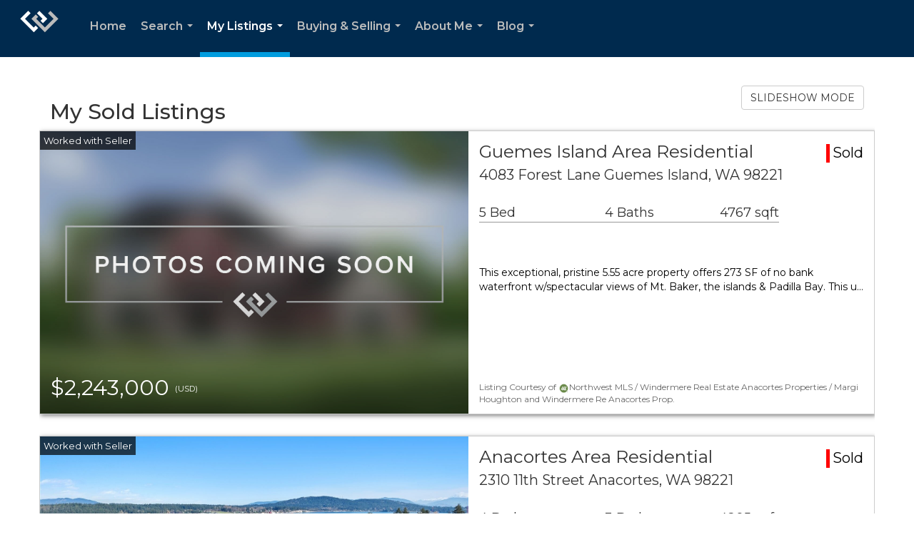

--- FILE ---
content_type: text/html; charset=UTF-8
request_url: https://margihoughton.com/listings/my-sold-listings
body_size: 79831
content:
<!DOCTYPE html>
            <html lang="en-US">
            <head>
                <link rel="apple-touch-icon" sizes="180x180" href="https://images-static.moxiworks.com/static/images/br/windermere/icons2/apple-touch-icon.png">
<link rel="icon" type="image/png" sizes="32x32" href="https://images-static.moxiworks.com/static/images/br/windermere/icons2/favicon-32x32.png">
<link rel="icon" type="image/png" sizes="16x16" href="https://images-static.moxiworks.com/static/images/br/windermere/icons2/favicon-16x16.png">
<link rel="mask-icon" href="https://images-static.moxiworks.com/static/images/br/windermere/icons2/safari-pinned-tab.svg" color="#003e7a">
<link rel="shortcut icon" href="https://images-static.moxiworks.com/static/images/br/windermere/icons2/favicon.ico">
<meta name="msapplication-TileColor" content="#003057">
<meta name="msapplication-TileImage" content="https://images-static.moxiworks.com/static/images/br/windermere/icons2/mstile-144x144.png">
<meta name="theme-color" content="#ffffff">                <meta name="viewport" content="width=device-width, initial-scale=1, shrink-to-fit=no" />      <meta http-equiv="X-UA-Compatible" content="IE=edge" />
      <meta name="format-detection" content="telephone=no"/>
      <meta http-equiv="content-type" content="text/html; charset=UTF-8" />
                                <link href="https://fonts.googleapis.com/css?family=Montserrat:400,400i,500,600&display=swap" rel="stylesheet">                            <script type="text/javascript">
            var Branding = new Object();
            Branding.result_list = {"fonts":[{"name":"font_1","color":"#ffffff"},{"name":"font_2","color":"#bbbbbb"},{"name":"primary_body_font","color":"#0f2b52"},{"name":"secondary_body_font","color":"#333333"},{"name":"primary_background_font","color":"#ffffff"},{"name":"secondary_background_font","color":"#bbbbbb"},{"name":"highlight_contrast_font","color":"#ffffff"},{"name":"button_font","color":"#ffffff"}],"colors":[{"name":"primary_background_color","color":"#0f2b52"},{"name":"secondary_background_color","color":"#bbbbbb"},{"name":"tertiary_background_color","color":"#0f2b52"},{"name":"button_background_color","color":"#0f2b52"},{"name":"highlight_color_1","color":"#0f2b52"},{"name":"highlight_color_2","color":"#bbbbbb"}],"images":[{"name":"LOGO_FOOTER_DARK","url":"https:\/\/svc.moxiworks.com\/service\/v1\/branding\/images\/logo_footer_black.png"},{"name":"LOGO_FOOTER_LIGHT","url":"https:\/\/svc.moxiworks.com\/service\/v1\/branding\/images\/logo_footer_white.png"},{"name":"LOGO_MAIN_DARK","url":"https:\/\/svc.moxiworks.com\/service\/v1\/branding\/images\/logo_theme_fresh.png"},{"name":"LOGO_MAIN_LIGHT","url":"https:\/\/svc.moxiworks.com\/service\/v1\/branding\/images\/logo_theme_personality.png"},{"name":"LOGO_1","url":"https:\/\/svc.moxiworks.com\/service\/v1\/branding\/images\/wre_white_156x50.png"},{"name":"LOGO_2","url":"https:\/\/svc.moxiworks.com\/service\/v1\/branding\/images\/wre_black_156x50.png"},{"name":"LOGO_3","url":"https:\/\/svc.moxiworks.com\/service\/v1\/branding\/images\/wre_color_156x53.png"},{"name":"LOGO_4","url":"https:\/\/svc.moxiworks.com\/service\/v1\/branding\/images\/wre_white_422x136.png"},{"name":"FAVICON","url":"https:\/\/svc.moxiworks.com\/service\/v1\/branding\/images\/windermere\/favicon.ico"},{"name":"MAP_HOUSE","url":"https:\/\/svc.moxiworks.com\/service\/v1\/branding\/images\/map_house.png"},{"name":"MAP_HOUSE_HIGHLIGHT","url":"https:\/\/svc.moxiworks.com\/service\/v1\/branding\/images\/map_house_highlight.png"},{"name":"MAP_HOUSE_OPEN","url":"https:\/\/svc.moxiworks.com\/service\/v1\/branding\/images\/map_house_open.png"},{"name":"MAP_HOUSE_OPEN_HIGHLIGHT","url":"https:\/\/svc.moxiworks.com\/service\/v1\/branding\/images\/map_house_open_highlight.png"},{"name":"MAP_HOUSE_SOLD","url":"https:\/\/svc.moxiworks.com\/service\/v1\/branding\/images\/map_house_sold.png"},{"name":"MAP_HOUSE_SOLD_HIGHLIGHT","url":"https:\/\/svc.moxiworks.com\/service\/v1\/branding\/images\/map_house_sold.png"}],"tendril":"false","blog_url":"http:\/\/blog.windermere.com","favicons":"<link rel=\"apple-touch-icon\" sizes=\"180x180\" href=\"https:\/\/images-static.moxiworks.com\/static\/images\/br\/windermere\/icons2\/apple-touch-icon.png\">\r\n<link rel=\"icon\" type=\"image\/png\" sizes=\"32x32\" href=\"https:\/\/images-static.moxiworks.com\/static\/images\/br\/windermere\/icons2\/favicon-32x32.png\">\r\n<link rel=\"icon\" type=\"image\/png\" sizes=\"16x16\" href=\"https:\/\/images-static.moxiworks.com\/static\/images\/br\/windermere\/icons2\/favicon-16x16.png\">\r\n<link rel=\"mask-icon\" href=\"https:\/\/images-static.moxiworks.com\/static\/images\/br\/windermere\/icons2\/safari-pinned-tab.svg\" color=\"#003e7a\">\r\n<link rel=\"shortcut icon\" href=\"https:\/\/images-static.moxiworks.com\/static\/images\/br\/windermere\/icons2\/favicon.ico\">\r\n<meta name=\"msapplication-TileColor\" content=\"#003057\">\r\n<meta name=\"msapplication-TileImage\" content=\"https:\/\/images-static.moxiworks.com\/static\/images\/br\/windermere\/icons2\/mstile-144x144.png\">\r\n<meta name=\"theme-color\" content=\"#ffffff\">","site_url":"https:\/\/www.windermere.com","blog_name":"Windermere Blog","copyright":"&copy; 2026 Windermere Real Estate","hotjar_id":"","site_name":"windermere.com","aos_config":{"landing_image_align":"no-screen","background_image":"https:\/\/i4.moxi.onl\/img-pr\/i\/1624952d15a93ea920078ffffb3d8fd3607b3726\/0_1_raw.jpg","background_pattern":"","show_background_pattern":false,"contact_cards_show_contact_cards":false,"search_results_group_by_category":false,"agent_sort":"random","office_hide_owner_contact_card":false,"office_hide_manager_contact_card":false,"office_hide_owner":false,"office_hide_manager":false,"office_hide_staff":false,"office_display_order":["owner","manager","agent","staff"],"office_group_by_category":true,"office_sort":"alphabetical_last","aos_version":"new","version":"v3","language_search":true,"show_office_image":true,"tagline":"Looking for an Agent or Office? Use the box below to find your match.","aos_office_tab_name":"Offices","aos_office_tab_name_singular":"Office","aos_agent_tab_name":"Agents","aos_agent_tab_name_singular":"Agent","aos_staff_tab_name":"Staff","aos_staff_tab_name_singular":"Staff","fast_facts_team_name":"Team Members","blank_landing_page":true,"staff_unfiltered":true,"show_specialties_filter":true,"allowed_specialties":"Luxury Advisor,Equestrian Advisor,Condo Specialist,Waterfront Specialist,Land Specialist,Commercial Specialist,Property Management Specialist"},"legal_name":"Windermere Real Estate","twitter_id":"","url_app_ad":"https:\/\/roster.windermere.com","blog_domain":"blog.windermere.com","message_css":"https:\/\/svc.moxiworks.com\/service\/v1\/branding\/windermere\/message.css","site_domain":"Windermere.com","support_url":"https:\/\/support.moxiworks.com\/hc\/en-us","url_app_cma":"https:\/\/cma.windermere.com","url_app_crm":"https:\/\/intranet.windermere.com\/worc2\/technology\/crm","url_app_hub":"https:\/\/intranet.windermere.com","url_app_svc":"https:\/\/svc.windermere.com","brand_colors":["#003057","#ffffff","#707372","#000000"],"canny_config":[],"chrome_title":"","display_name":"Windermere Real Estate","font_1_color":"#ffffff","font_2_color":"#bbbbbb","hotjar_brand":"","image_logo_1":"https:\/\/svc.moxiworks.com\/service\/v1\/branding\/images\/wre_white_156x50.png","image_logo_2":"https:\/\/svc.moxiworks.com\/service\/v1\/branding\/images\/wre_black_156x50.png","image_logo_3":"https:\/\/svc.moxiworks.com\/service\/v1\/branding\/images\/wre_color_156x53.png","image_logo_4":"https:\/\/images-static.moxiworks.com\/static\/images\/br\/windermere\/WRE_logo_REV2-160x60.png","promote_fbid":"409180732779500","url_app_base":"https:\/\/base.windermere.com","api_key_pendo":"63e676fa-cc48-45c3-46c2-0cabbcd8774e","branding_host":"https:\/\/svc.moxiworks.com","dms_site_name":"","image_favicon":"https:\/\/images-static.moxiworks.com\/static\/images\/br\/windermere\/icons2\/favicon.ico","last_modified":"2026_01_20_05_00_06","search_config":{"modes":[{"type":"map","default":false},{"type":"list","default":true}],"search_company_only_label":"Brokerage Listings only","search_default_ptypes":["1","2","3","4","5","7","9"],"default_buffer_miles":"0","default_sort_type":"10","sort_types":["1","2","10","9","5","6","3","4","13","14","11"],"exclude_pending":true,"search_type":"new","dedupe":true,"site_type_overrides":[{"site_type":"company","settings":{"default_buffer_miles":"0","exclude_pending":false,"default_sort_type":"7"},"search_default_ptypes":["1","2","3","4","5","7","9"]},{"site_type":"brokerage website","settings":{"default_buffer_miles":"0","exclude_pending":false,"default_sort_type":"10","search_default_ptypes":["1","2","3","4","5","7","9"]}},{"site_type":"present","settings":{"search_default_ptypes":["1"],"default_sort_type":"7","sort_types":["7","8","1","2","10","9","5","6","3","4","13","14","11","17,10","18,9"],"search_type":"new"}}]},"search_styles":{},"support_email":"support@windermere.com","support_phone":"2066734623","url_wcma_help":"https:\/\/moxiworks.zendesk.com\/hc\/en-us","zavvie_config":{"api_key":"Wind_nthYU7DFcUw6O5I2lhqeyCkFk","client_id":"3wnu0SqTO0","client_secret":"3wnu0SqTO0zQVpurCAvp","allow_offers":false},"aos_agent_sort":"","api_key_zillow":"X1-ZWz1e1d71hjnyj_4zss3","azure_metadata":"","bootstrap_urls":[{"url":"http:\/\/svc-devint.moxiworks.com\/service\/v1\/branding\/company\/1234567\/text_service_urls","name":"devint","environment":"devint"},{"url":"http:\/\/svc-qa.moxiworks.com\/service\/v1\/branding\/company\/1234567\/text_service_urls","name":"qa","environment":"qa"},{"url":"http:\/\/svc-st.moxiworks.com\/service\/v1\/branding\/company\/1234567\/text_service_urls","name":"staging","environment":"staging"},{"url":"http:\/\/svc.moxiworks.com\/service\/v1\/branding\/company\/1234567\/text_service_urls","name":"production","environment":"production"}],"buyside_config":{},"cas_facade_url":"https:\/\/svc.windermere.com\/service\/v1\/auth","cma_help_links":[{"url":"http:\/\/moxiworks.zendesk.com\/hc\/en-us\/sections\/201069005-Moxi-Present-TouchCMA","class":"","title":"Homepage Help","module":"homepage","target":"_blank"},{"url":"http:\/\/support.moxiworks.com\/hc\/en-us\/articles\/215821223-Seller-Subject-Property-Screen-Overview","class":"","title":"Subject Help","module":"subject","target":"_blank"},{"url":"https:\/\/support.moxiworks.com\/hc\/en-us\/articles\/211209303-Search-Screen-Using-Specific-Search-Criteria","class":"","title":"Search Help","module":"search","target":"_blank"},{"url":"http:\/\/moxiworks.zendesk.com\/hc\/en-us\/articles\/204536909-Comps-Screen-Overview","class":"","title":"Comps Help","module":"comps","target":"_blank"},{"url":"http:\/\/moxiworks.zendesk.com\/hc\/en-us\/articles\/204538349-Estimate-Screen-Overview","class":"","title":"Estimates Help","module":"estimates","target":"_blank"},{"url":"https:\/\/support.moxiworks.com\/hc\/en-us\/categories\/200391145-Present","class":"","title":"Presentation Help","module":"presentation","target":"_blank"}],"cma_pdf_covers":[1,2,3,4,5],"dms_admin_role":"SiteManager","dms_site_roles":{"user":"role_users","agent":"role_agents","manager":"role_managers","view-all":"role_viewall","office-admin":"role_officeadmins","office-owner":"role_officeowners","region-admin":"role_regionadmins","company-admin":"role_companyadmins"},"image_rpt_logo":"https:\/\/images-static.moxiworks.com\/static\/images\/br\/windermere\/WRE_logo_REV2-160x60.png","myaccount_name":"MyWindermere","pres_lux_color":"#003057","tcma_nav_color":"#ffffff","test_attribute":"test_attribute","url_app_roster":"https:\/\/roster.windermere.com","admin_site_name":"WORC","aos_office_sort":"","bing_bypass_url":"https:\/\/svc.moxiworks.com\/service\/v1\/branding\/bypass\/bing\/1234567\/bing_bypass.js","cma_pdf_footers":[1,2,3,4,5],"cma_pdf_headers":[1,2,3,4,5],"crm_service_url":"https:\/\/engage.moxiworks.com","dms_service_url":"","favicons_public":"<link rel=\"apple-touch-icon\" sizes=\"180x180\" href=\"https:\/\/images-static.moxiworks.com\/static\/images\/br\/windermere\/icons2\/apple-touch-icon.png\">\r\n<link rel=\"icon\" type=\"image\/png\" sizes=\"32x32\" href=\"https:\/\/images-static.moxiworks.com\/static\/images\/br\/windermere\/icons2\/favicon-32x32.png\">\r\n<link rel=\"icon\" type=\"image\/png\" sizes=\"16x16\" href=\"https:\/\/images-static.moxiworks.com\/static\/images\/br\/windermere\/icons2\/favicon-16x16.png\">\r\n<link rel=\"mask-icon\" href=\"https:\/\/images-static.moxiworks.com\/static\/images\/br\/windermere\/icons2\/safari-pinned-tab.svg\" color=\"#003e7a\">\r\n<link rel=\"shortcut icon\" href=\"https:\/\/images-static.moxiworks.com\/static\/images\/br\/windermere\/icons2\/favicon.ico\">\r\n<meta name=\"msapplication-TileColor\" content=\"#003057\">\r\n<meta name=\"msapplication-TileImage\" content=\"https:\/\/images-static.moxiworks.com\/static\/images\/br\/windermere\/icons2\/mstile-144x144.png\">\r\n<meta name=\"theme-color\" content=\"#ffffff\">","image_map_house":"https:\/\/svc.moxiworks.com\/service\/v1\/branding\/images\/map_house.png","rpt_service_url":"https:\/\/svc.windermere.com\/service\/rpt","username_suffix":"","analytics_config":{},"auth_bullet_list":["Save your favorite listings","Save multiple home searches","Receive email updates when new homes hit the market"],"auth_logout_urls":"[\r\n  # lfmoxi.com\r\n  \"http:\/\/ppro.lfmoxi.com\/service\/v1\/cma\/logout.json\",\r\n  \"http:\/\/base.lfmoxi.com\/sessions\/logout.json\",\r\n  \"http:\/\/svc.lfmoxi.com\/sessions\/logout.json\",\r\n  \"http:\/\/account.lfmoxi.com\/logout.json\",\r\n  \"http:\/\/engage.lfmoxi.com\/sessions\/logout.json\",\r\n\r\n  # windermere.com\r\n  \"https:\/\/account.windermere.com\/logout.json\",\r\n  \"https:\/\/crm.windermere.com\/sessions\/logout.json\",\r\n  \"http:\/\/intranet.windermere.com\/logout.json\",\r\n  \"http:\/\/cma.windermere.com\/service\/v1\/cma\/logout.json\",\r\n  \"https:\/\/base.windermere.com\/sessions\/logout.json\",\r\n  \"https:\/\/svc.windermere.com\/service\/v1\/profile\/logout.json\",\r\n  \"https:\/\/svc.windermere.com\/service\/v1\/listing\/logout.json\",\r\n  \"https:\/\/svc.windermere.com\/service\/v1\/message\/logout.json\",\r\n  \"http:\/\/svc.windermere.com\/service\/v1\/cma\/logout.json\",\r\n  \"http:\/\/documents.windermere.com\/share\/page\/dologout\",\r\n  \"https:\/\/www.windermere.com\/logout.json\",\r\n  \"http:\/\/intranet.windermere.com\/logout.json\",\r\n  \"https:\/\/roster.windermere.com\/sessions\/logout.json\",\r\n\r\n\r\n  # moxiworks.com\r\n  \"http:\/\/documents.moxiworks.com\/share\/page\/dologout\",\r\n  \"http:\/\/engage.moxiworks.com\/sessions\/logout.json\",\r\n  \"http:\/\/present.moxiworks.com\/service\/v1\/cma\/logout.json\",\r\n  \"http:\/\/base.moxiworks.com\/sessions\/logout.json\",\r\n  \"http:\/\/intranet.moxiworks.com\/logout.json\",\r\n  \"http:\/\/moxiworks.com\/admin\/logout.json\",\r\n  \"http:\/\/account.moxiworks.com\/logout.json\",\r\n  \"http:\/\/crm.moxiworks.com\/sessions\/logout.json\",\r\n  \"http:\/\/base.moxiworks.com\/sessions\/logout.json\",\r\n  \"http:\/\/svc.moxiworks.com\/service\/v1\/cma\/logout.json\",\r\n  \"http:\/\/svc.moxiworks.com\/service\/v1\/profile\/logout.json\",\r\n  \"http:\/\/svc.moxiworks.com\/service\/v1\/listing\/logout.json\",\r\n  \"http:\/\/svc.moxiworks.com\/service\/v1\/message\/logout.json\",\r\n  \"http:\/\/roster.moxiworks.com\/sessions\/logout.json\",\r\n  \"http:\/\/my.moxiworks.com\/sessions\/logout.json\",\r\n\r\n  # auth\r\n  \"https:\/\/svc-cb.touchcma.com\/service\/v1\/auth\/sessions\/logout.json\",\r\n  \"https:\/\/svc-cbrb.touchcma.com\/service\/v1\/auth\/sessions\/logout.json\",\r\n  \"https:\/\/svc.lfmoxi.com\/service\/v1\/auth\/sessions\/logout.json\",\r\n  \"https:\/\/svc.windermere.com\/service\/v1\/auth\/sessions\/logout.json\"\r\n]","background_color":"#003057","banner_image_url":"https:\/\/images-static.moxiworks.com\/static\/images\/br\/windermere\/WRE_logo_CLR-800x70.png","chrome_proxy_key":"windermere","cma_pdf_versions":[1],"domain_store_url":"","flyer_disclaimer":"<span style=\"font-size:11px;\">Information above has been obtained from public records, and the current owner(s) of the subject property. The listing broker has not independently verified the accuracy or completeness of any information obtained from sources reasonably believed by the broker to be reliable. Interested buyers should inspect the property carefully and verify all information to their own satisfaction. Windermere is committed to EQUAL HOUSING OPPORTUNITY.<\/span>","hub_redirect_url":"","image_acom_logos":[{"id":"1","active":"true","name":"Color Logo","standard_image_url":"https:\/\/images-static.moxiworks.com\/static\/images\/br\/windermere\/WRE_logo_CLR-300x112.png","small_image_url":"https:\/\/images-static.moxiworks.com\/static\/images\/br\/windermere\/WRE_icon_CLR-64x64.png","picker_background_color":""},{"id":"2","active":"true","name":"White Logo","standard_image_url":"https:\/\/images-static.moxiworks.com\/static\/images\/br\/windermere\/WRE_logo_reverse-300x112.png","small_image_url":"https:\/\/images-static.moxiworks.com\/static\/images\/br\/windermere\/WRE_icon_REV-64x64.png","picker_background_color":"#999999"},{"id":"3","active":"true","name":"Property Management Logo","standard_image_url":"https:\/\/images-static.moxiworks.com\/static\/images\/br\/windermere\/wpm_CLR-231x90.png","small_image_url":"https:\/\/images-static.moxiworks.com\/static\/images\/br\/windermere\/wpm_icon_CLR-76x60.png","picker_background_color":""},{"id":"4","active":"true","name":"Wailea Transitional Logo ","standard_image_url":"https:\/\/images-static.moxiworks.com\/static\/images\/br\/windermere\/wreWailea_new-193x35.png","small_image_url":"https:\/\/images-static.moxiworks.com\/static\/images\/br\/windermere\/WRE_icon_CLR-64x64.png","picker_background_color":""},{"id":"5","active":"true","name":"Commercial Logo","standard_image_url":"https:\/\/images-static.moxiworks.com\/static\/images\/br\/windermere\/wreCommercial_CLR-200x81.png","small_image_url":"https:\/\/images-static.moxiworks.com\/static\/images\/br\/windermere\/wreCommercial_icon_CLR-66x60.png","picker_background_color":""},{"id":"6","active":"true","name":"White Commercial Logo","standard_image_url":"https:\/\/images-static.moxiworks.com\/static\/images\/br\/windermere\/wreCommercial_REV-200x81.png","small_image_url":"https:\/\/images-static.moxiworks.com\/static\/images\/br\/windermere\/wreCommercial_icon_REV-66x60.png","picker_background_color":"#999999"},{"id":"7","active":"true","name":"Wailea Office Logo - Dark","standard_image_url":"https:\/\/images-static.moxiworks.com\/static\/images\/br\/windermere\/wreWailea_Logo_HZ_CLR.jpg","small_image_url":"https:\/\/images-static.moxiworks.com\/static\/images\/br\/windermere\/wreWailea_Logo_HZ_CLR.jpg","picker_background_color":"#999999"},{"id":"8","active":"true","name":"Wailea Office Logo - Light","standard_image_url":"https:\/\/images-static.moxiworks.com\/static\/images\/br\/windermere\/wreWailea_Logo_HZ_CLR.png","small_image_url":"https:\/\/images-static.moxiworks.com\/static\/images\/br\/windermere\/wreWailea_Logo_HZ_CLR.png","picker_background_color":"#999999"},{"id":"9","active":"true","name":"Community Association Management","standard_image_url":"https:\/\/images-static.moxiworks.com\/static\/images\/br\/windermere\/wreCommAssocMgmt_STKD_Color.png","small_image_url":"https:\/\/images-static.moxiworks.com\/static\/images\/br\/windermere\/wreCommAssocMgmt_STKD_Color.png","picker_background_color":""}],"image_email_logo":"https:\/\/images-static.moxiworks.com\/static\/images\/br\/windermere\/WRE_logo_reverse-268x100.png","image_open_house":"https:\/\/svc.moxiworks.com\/service\/v1\/branding\/images\/open_house_icon.png","nn_primary_color":"#003057","perm_role_groups":[{"id":"wn-company-admin","name":"Company Admin"},{"id":"wn-region-admin","name":"Region Admin"},{"id":"wn-office-admin","name":"Office Admin"},{"id":"wn-user","name":"User"},{"id":"wn-view-all","name":"View All"}],"search_pin_color":"#003057","store_legal_name":"MoxiWorks LLC","terms_of_use_url":"https:\/\/www.windermere.com\/company\/terms_of_use","url_profile_edit":"https:\/\/roster.windermere.com","api_key_brytecore":{"Agent Website":"bda790d9-d2d9-46a2-a47d-74ab07310a97","Brokerage Website":"a72d4cb0-4287-4a00-8f07-2e2c8e6087f2"},"api_key_walkscore":"88f230b732b2ff073fa549d718ea3f17","button_font_color":"#ffffff","chat_allowed_days":[0,1,2,3,4,5,6],"cma_default_style":"","cma_view_url_root":"https:\/\/cma.windermere.com","crm_primary_color":"","ecomm_allow_porch":"false","facebook_page_url":"http:\/\/www.facebook.com\/WindermereRealEstate","font_face_primary":"'Montserrat', Verdana, Geneva, sans-serif","google_bypass_url":"https:\/\/svc.moxiworks.com\/service\/v1\/branding\/bypass\/google\/1234567\/google_bypass.js","highlight_color_1":"#003057","highlight_color_2":"#e35205","image_acom_header":"https:\/\/images-static.moxiworks.com\/static\/images\/br\/windermere\/WRE_logo_reverse-268x100.png","locales_available":{"locales":[{"en-US":{"name":"US English","abbreviation":"EN","display_name":"English","wpml_language_code":"en","native_display_name":"English"}}],"default_locale":"en-US"},"pres_default_mode":"present","rpt_email_enabled":"false","search_icon_color":"#003057","search_link_color":"#003057","sm_latest_version":"2.0.0","static_image_host":"https:\/\/images-static.moxiworks.com\/static","upvoty_agent_uuid":"","agent_sites_colors":[],"agent_sites_images":{"homepage_default":"","directory_default":"","homepage_text_color":"","homepage_background_effect":""},"agent_sites_themes":[{"id":"responsive","name":"Responsive","custom_footer":true,"layouts":["Default","LargeImage"],"search_versions":[{"id":"moxi-search","name":"New Search"}],"move_easy":false,"search_engine_index":false,"ssl_default_on":true}],"api_key_testflight":"fad3c96afad6d90bd2eabc693f37f0db_MTcwMzk2MjAxMi0xMi0yOCAxMjozOTowOC4xMTk2OTc","buyside_auth_token":"","chrome_help_widget":"true","cma_allowed_styles":"","cma_document_alias":"Presentation","cma_onesheet_alias":"Onesheet","company_utm_source":"windermere","display_short_name":"Windermere","ecomm_allow_zillow":"true","ecomm_color_footer":"#003057","ecomm_color_header":"#003057","ecomm_email_domain":"windermere.com","entity_palette_acl":[{"*":"deny","offices":{"1111111":"allow","7907889":"allow","7909863":"allow","7917759":"allow","7933551":"allow","7944408":"allow","7949343":"allow","7961187":"allow","7967109":"allow","7969083":"allow","7975992":"allow","7977966":"allow","7978953":"allow","7982901":"allow","7994745":"allow","8001654":"allow","8004615":"allow","8009550":"allow","8010537":"allow","8016459":"allow","8033238":"allow","8037186":"allow","8043108":"allow","8057913":"allow","8067783":"allow","8072718":"allow","8073705":"allow","8087523":"allow","8090484":"allow","8093445":"allow","8095419":"allow","8098380":"allow","8102328":"allow","8105289":"allow","8109237":"allow","8112198":"allow","8113185":"allow","8115159":"allow","8122068":"allow","8123055":"allow","8149704":"allow","8151678":"allow","8153652":"allow","8158587":"allow","8160561":"allow","8162535":"allow","8171418":"allow","8184249":"allow","8187210":"allow","8189184":"allow","8191158":"allow","8193132":"allow","8197080":"allow","8201028":"allow","8204976":"allow","8210898":"allow","8237547":"allow","8243469":"allow","8249391":"allow","8252352":"allow","8259261":"allow","8264196":"allow","8277027":"allow","8285910":"allow","8296767":"allow","8317494":"allow","8328351":"allow","8334273":"allow","8344143":"allow","8347104":"allow","8348091":"allow","8353026":"allow","8355000":"allow","8356974":"allow","8382636":"allow","8403363":"allow","8417181":"allow","8431986":"allow","9645996":"allow","10400064":"allow","10699125":"allow","11136366":"allow","11191638":"allow","11265663":"allow","11413713":"allow","11582490":"allow","12297078":"allow","12450063":"allow","12647463":"allow","12665229":"allow","12702735":"allow","12930732":"allow","13211040":"allow","13290987":"allow","13794357":"allow","14876109":"allow","14879070":"allow","14941251":"allow","15372570":"allow","15502854":"allow","15554178":"allow","15777240":"allow","16056561":"allow","16057548":"allow","16138482":"allow","16177962":"allow","16183884":"allow","16184871":"allow","16727721":"allow","21111975":"allow","21401166":"allow","27792978":"allow","38795067":"allow","38796054":"allow","71579259":"allow","15106080":"allow"}}],"from_email_address":"noreply@platform.windermere.com","info_email_address":"info@windermere.com","listing_image_host":"https:\/\/i16.moxi.onl","local_logic_config":{"sjs_localcontent_options":{"distanceUnit":"imperial"},"base_map":"google","sdk_token":"","has_lazy_map":true,"sdk_sjs_token":"V3 993d2014aa29c28912614cdbf63dc5e3.82b445e3-d025-4683-a56d-c57cc67e49a1","main_section":["neighborhood-hero","neighborhood-map"],"secondary_section":["local-content","neighborhood-characteristics","neighborhood-schools","neighborhood-market-trends"],"sjs_appearance":{"theme":"day","variables":{"--ll-color-primary":"#002A4E","--ll-border-radius-small":"8px","--ll-border-radius-medium":"16px","--ll-color-primary-variant1":"#003A6E"}}},"nn_secondary_color":"#003057","pres_buyside_color":"#003057","pres_default_route":"web","pres_share_enabled":"false","privacy_policy_url":"https:\/\/www.windermere.com\/company\/privacy","store_display_name":"Windermere Real Estate","tcma_guest_account":"guest1","upvoty_agent_uuids":[],"wcma_contact_email":"support@windermere.com","aos_language_search":"true","api_key_places_tcma":"AIzaSyAuHpd3yatlp6VBiTw3NapRn5PhNsKYiBY","campaign_lead_route":"","chrome_footer_links":[{"app_id":"contact","target":"","url":"https:\/\/intranet.windermere.com\/home\/services-info\/contact-information","title":"Contact","class":""},{"app_id":"terms","target":"","url":"https:\/\/base.windermere.com\/docs\/tos","title":"Terms of Service","class":""},{"app_id":"privacy","target":"","url":"https:\/\/base.windermere.com\/docs\/privacy","title":"Privacy","class":""}],"cma_authoring_color":"#003057","cma_pres_background":"","cma_pres_line_color":"","default_agent_image":{"title":"NOIMAGE","caption":null,"raw_url":"https:\/\/i16.moxi.onl\/img-pr\/i\/b7d976b71c3fe96cd8568fab3899157c74cb7d1b\/0_2_raw.jpg","full_url":"https:\/\/i16.moxi.onl\/img-pr\/i\/b7d976b71c3fe96cd8568fab3899157c74cb7d1b\/0_2_full.jpg","small_url":"https:\/\/i16.moxi.onl\/img-pr\/i\/b7d976b71c3fe96cd8568fab3899157c74cb7d1b\/0_2_small.jpg","thumb_url":"https:\/\/i16.moxi.onl\/img-pr\/i\/b7d976b71c3fe96cd8568fab3899157c74cb7d1b\/0_2_thumb.jpg","description":null,"gallery_url":"https:\/\/i16.moxi.onl\/img-pr\/i\/b7d976b71c3fe96cd8568fab3899157c74cb7d1b\/0_2_gallery.jpg"},"forms_ui_icon_color":"#e35205","hub_link_font_color":"#003057","owner_email_address":"","palette_description":"","pres_nav_disclaimer":"Information used to prepare this report has been obtained from multiple sources, including: MLS records of pending listings and recent sales; public records; and the current owner(s) of the subject property. The broker preparing this report has not independently verified the accuracy or completeness of any information obtained from sources reasonably believed by the broker to be reliable.","present_cbx_enabled":"false","roster_app_contexts":[{"id":"document-management-system","name":"DMS","require-presence-of":"dms_service_url"},{"id":"wms-marketing-pages","name":"Intranet Pages"},{"id":"wms-marketing","name":"Intranet Admin"},{"id":"wms-svc-cma","name":"CMA"},{"id":"account-manager","name":"Account Manager"},{"id":"crm","name":"CRM"},{"id":"reports","name":"Reports"},{"id":"listing-analytics","name":"Listing Analytics"}],"sales_email_address":"support@windermere.com","search_button_color":"#003057","tcma_latest_version":"2.5.10","url_account_manager":"https:\/\/roster.windermere.com","url_wcma_edit_agent":"","wootric_account_key":"","auth_associate_agent":{"value":true,"success_message":"Account created successfully!<br><br>Welcome to MyWindermere! Get started by creating custom home searches and saving your favorite homes!<br><br>We've taken the liberty of associating you with %%display_name%% so you can collaborate with them on any of your favorite homes and easily contact them.<br><br>Happy house hunting!"},"brokerage_disclaimer":"","chrome_enable_search":"true","chrome_logo_link_url":"[\r\n  {\r\n    \"key\": \"w.com\",\r\n    \"url\": \"https:\/\/www.windermere.com\",\r\n    \"target\": \"_blank\"\r\n  }\r\n]","chrome_partner_links":[{"target":"_blank","url":"https:\/\/go.moxiworks.com\/moxi-engage\/QBSE","title":"QuickBooks Self-Employed","class":"","img":"https:\/\/images-static.moxiworks.com\/static\/images\/br\/partners\/QuickBooks-Logo-Preferred-200x42.png","description":"The accounting app for real estate agents who want to set themselves up for financial success. Users find an average of $4,340 in tax savings per year."},{"target":"_blank","url":"https:\/\/go.moxiworks.com\/MoxiWorks\/Offrs","title":"Offrs","class":"","img":"https:\/\/images-static.moxiworks.com\/static\/images\/br\/partners\/offrs-logo-on-white-178x100.png","description":"Offrs.com generates listing leads for agents and brokers leveraging predictive analytics and lead conversion marketing."},{"img":"https:\/\/images-static.moxiworks.com\/static\/images\/br\/partners\/realscout-logo-690x150.jpg","url":"https:\/\/www.realscout.com\/auth\/moxiworks\/","class":"","title":"RealScout","target":"_blank","description":"Invite your contacts, get them hooked, and convert them to committed clients with this property alert and search platform."},{"img":"https:\/\/images-static.moxiworks.com\/static\/images\/br\/partners\/LoLo-horizontal.png","url":"https:\/\/www.lolo.gifts\/integrations\/moxiworks\/oauth\/sso","class":"","title":"LoLo Gifts","target":"_blank","description":"Engage clients with local gifts. Stand out, show appreciation, and support your community at the same time."}],"cma_home_header_type":"","cma_pdf_orientations":["portrait"],"default_useful_links":[{"link_url":"https:\/\/www.windermere.com","link_name":"Windermere Real Estate","link_rss":"","link_notes":""},{"link_url":"https:\/\/www.windermere.com\/foundation","link_name":"Windermere Foundation","link_rss":"","link_notes":""}],"ecomm_color_palettes":[{"name":"White","active":true,"agent_sites_active_button_background_color":"#003057","agent_sites_active_button_font_color":"#ffffff","agent_sites_header_active_font_color":"#003057","agent_sites_header_background_color":"#ffffff","agent_sites_header_font_color":"#003057","agent_sites_icon_color":"#003057","background_color_primary":"#ffffff","background_color_tertiary":"#009cde","image_acom_header":"https:\/\/images-static.moxiworks.com\/static\/images\/br\/windermere\/WRE_logo_CLR-267x100.png","image_acom_header_alt":"https:\/\/images-static.moxiworks.com\/static\/images\/br\/windermere\/WRE_logo_CLR-267x100.png","image_acom_header_small":"https:\/\/images-static.moxiworks.com\/static\/images\/br\/windermere\/WRE_icon_CLR-64x64.png","image_acom_header_small_alt":"https:\/\/images-static.moxiworks.com\/static\/images\/br\/windermere\/WRE_icon_CLR-64x64.png","palette_allowed_products":["agent"],"uuid":"30a756c0-9e92-0132-7874-525400a7296b"},{"name":"Grey","active":true,"agent_sites_header_active_font_color_alt":"#707372","agent_sites_header_background_color":"#707372","agent_sites_header_font_color":"#ffffff","agent_sites_header_font_color_alt":"#707372","agent_sites_heading_font_color":"#222222","agent_sites_line_color":"#000000","agent_sites_link_font_color":"#222222","background_color_primary":"#707372","brand_colors":["#003057","#ffffff","#707372","#000000"],"cma_pres_button_on_color":"{\"type\":\"solid\",\"color\": \"#707372\"}","cma_pres_listing_stats_data_font_color":"#707372","cma_top_nav_dropdown_background":"{\"type\":\"solid\",\"color\": \"#707372\"}","palette_allowed_products":["agent"],"uuid":"38c0e410-9e92-0132-7875-525400a7296b"},{"name":"Black","active":true,"agent_sites_content_font_color":"#666666","agent_sites_header_background_color":"#000000","agent_sites_header_font_color_alt":"#000000","agent_sites_heading_font_color":"#333333","agent_sites_line_color":"#000000","agent_sites_link_font_color":"#000000","background_color_primary":"#000000","palette_allowed_products":["agent"],"uuid":"4073de60-9e92-0132-7876-525400a7296b"},{"name":"Windermere Property Management","active":true,"background_color":"#ffffff","background_color_primary":"#ffffff","background_color_secondary":"#ffffff","background_color_tertiary":"#ffffff","background_font_color_primary":"#003057","background_font_color_secondary":"#003057","body_font_color_primary":"#003057","button_background_color":"#003057","button_font_color":"#ffffff","chrome_auth_title_color":"#003057","chrome_header_background":"{ \"type\":\"solid\", \"color\":\"#003057\" }","cma_body_heading_font_color":"#003057","cma_button_on_background":"{ \"type\":\"solid\", \"color\":\"#003057\" }","cma_header_background":"{ \"type\":\"solid\", \"color\":\"#707372\" }","cma_header_link_font_hover_color":"#000000","cma_header_primary_font_color":"#000000","cma_header_secondary_font_color":"#000000","cma_pdf_accent_bar_color":"#003057","cma_pdf_bar_chart_bar_color":"#003057","cma_pdf_branded_box_color":"#003057","cma_pdf_branded_box_font_color":"#ffffff","cma_pdf_flyer_title_font_color":"#003057","cma_pres_background":"{ \"type\":\"solid\", \"color\":\"#003057\" }","cma_pres_bar_chart_bar_color":"#003057","cma_pres_border_color":"#003057","cma_pres_button_on_color":"{ \"type\":\"solid\", \"color\":\"#003057\" }","cma_pres_button_on_font_color":"#ffffff","cma_pres_button_on_hover_font_color":"#ffffff","cma_pres_caption_font_color":"#003057","cma_pres_chart_background_color":"#eeeeee","cma_pres_chart_grid_color":"#000000","cma_pres_chart_label_color":"#003057","cma_pres_slide_background":"{ \"type\":\"solid\", \"color\":\"#ffffff\" }","email_button_background_color":"#003057","email_content_font_color":"#000000","email_element_background_color":"#003057","email_headings_font_color":"#003057","highlight_color_1":"#003057","highlight_color_2":"#003057","highlight_slide_color_1":"#003057","highlight_slide_contrast_font_color_1":"#ffffff","image_acom_header":"https:\/\/images-static.moxiworks.com\/static\/images\/br\/windermere\/wpm_REV-168x65.png","image_acom_header_alt":"https:\/\/images-static.moxiworks.com\/static\/images\/br\/windermere\/wpm_CLR-167x65.png","image_acom_logo_light":"https:\/\/images-static.moxiworks.com\/static\/images\/br\/windermere\/wpm_CLR-167x65.png","image_cma_pdf_logo_cover":"https:\/\/images-static.moxiworks.com\/static\/images\/br\/windermere\/wpm_CLR-167x65.png","image_cma_pdf_logo_header":"https:\/\/images-static.moxiworks.com\/static\/images\/br\/windermere\/wpm_CLR-167x65.png","image_email_logo_alt":"https:\/\/images-static.moxiworks.com\/static\/images\/br\/windermere\/wpm_CLR-167x65.png","image_logo_4":"https:\/\/images-static.moxiworks.com\/static\/images\/br\/windermere\/wpm_CLR-167x65.png","image_pres_header_logo":"https:\/\/images-static.moxiworks.com\/static\/images\/br\/windermere\/wpm_CLR-167x65.png","image_rpt_logo":"https:\/\/images-static.moxiworks.com\/static\/images\/br\/windermere\/wpm_CLR-167x65.png","image_wcma_logo_header":"https:\/\/images-static.moxiworks.com\/static\/images\/br\/windermere\/wpm_CLR-167x65.png","palette_allowed_products":["*","account_mgr","presentations"],"pres_block_background_color":"#003057","pres_block_text_color":"#ffffff","pres_splash_page_background_color":"#ffffff","pres_splash_page_text_color":"#003057","presentation_logo_url":"https:\/\/images-static.moxiworks.com\/static\/images\/br\/windermere\/wpm_CLR-167x65.png","rpt_element_background_color":"#003057","rpt_element_font_color":"#ffffff","search_button_color":"#003057","search_button_font_color":"#ffffff","search_cardview_background_color":"#003057","search_pin_color":"#003057","uuid":"8dc5fa00-a45a-0134-9841-0050569c119a"},{"name":"Wailea Transitional Logo","active":false,"background_color":"#003057","background_color_primary":"#003057","background_color_secondary":"#003057","background_color_tertiary":"#003057","body_font_color_primary":"#003057","button_background_color":"#003057","chrome_header_background":"{ \"type\":\"solid\", \"color\":\"#003057\" }","cma_application_title":"Moxi Present","cma_button_on_background":"{\"type\":\"solid\",\"color\":\"#003057\"}","cma_header_background":"{\"type\":\"solid\",\"color\":\"#ffffff\"}","cma_header_link_font_hover_color":"#003057","cma_header_primary_font_color":"#003057","cma_header_secondary_font_color":"#003057","entity_palette_acl":[{"*":"deny","offices":{"12939615":"allow"}}],"image_cma_pdf_logo_cover":"https:\/\/images-static.moxiworks.com\/static\/images\/br\/windermere\/wreWailea_new-330x60.png","image_cma_pdf_logo_header":"https:\/\/images-static.moxiworks.com\/static\/images\/br\/windermere\/wreWailea_new-330x60.png","image_logo_4":"https:\/\/images-static.moxiworks.com\/static\/images\/br\/windermere\/wreWailea_new-330x60.png","image_pres_cover_logo":"https:\/\/images-static.moxiworks.com\/static\/images\/br\/windermere\/wreWailea_new-330x60.png","image_pres_splash_page_logo":"https:\/\/images-static.moxiworks.com\/static\/images\/br\/windermere\/wreWailea_new-330x60.png","image_wcma_logo_header":"https:\/\/images-static.moxiworks.com\/static\/images\/br\/windermere\/wreWailea_new-330x60.png","palette_allowed_products":["*","account_mgr","presentations"],"pres_splash_page_background_color":"#ffffff","pres_splash_page_text_color":"#003057","presentation_logo_url":"https:\/\/images-static.moxiworks.com\/static\/images\/br\/windermere\/wreWailea_new-330x60.png","uuid":"38397360-ae81-0134-9860-0050569c119a"},{"name":"Windermere Commercial","active":false,"background_color":"#ffffff","background_color_primary":"#ffffff","background_color_secondary":"#ffffff","background_color_tertiary":"#ffffff","background_font_color_primary":"#003057","background_font_color_secondary":"#003057","button_font_color":"#ffffff","chrome_auth_title_color":"#003057","cma_body_heading_font_color":"#003057","cma_button_on_background":"{ \"type\":\"solid\", \"color\":\"#003057\" }","cma_header_background":"{ \"type\":\"solid\", \"color\":\"#707372\" }","cma_header_link_font_hover_color":"#000000","cma_header_primary_font_color":"#000000","cma_header_secondary_font_color":"#000000","cma_pdf_accent_bar_color":"#003057","cma_pdf_bar_chart_bar_color":"#003057","cma_pdf_branded_box_color":"#003057","cma_pdf_branded_box_font_color":"#ffffff","cma_pres_background":"{ \"type\":\"solid\", \"color\":\"#003057\" }","cma_pres_bar_chart_bar_color":"#003057","cma_pres_border_color":"#003057","cma_pres_button_on_color":"{ \"type\":\"solid\", \"color\":\"#003057\" }","cma_pres_button_on_font_color":"#ffffff","cma_pres_button_on_hover_font_color":"#ffffff","cma_pres_caption_font_color":"#003057","cma_pres_chart_background_color":"#eeeeee","cma_pres_chart_grid_color":"#000000","cma_pres_chart_label_color":"#003057","cma_pres_slide_background":"{ \"type\":\"solid\", \"color\":\"#ffffff\" }","email_button_background_color":"#003057","email_content_font_color":"#000000","highlight_color_2":"#003057","highlight_slide_color_1":"#003057","highlight_slide_contrast_font_color_1":"#ffffff","image_acom_header":"https:\/\/images-static.moxiworks.com\/static\/images\/br\/windermere\/wreCommercial_REV-148x60.png","image_acom_header_alt":"https:\/\/images-static.moxiworks.com\/static\/images\/br\/windermere\/wreCommercial_CLR-148x60.png","image_acom_header_small":"https:\/\/images-static.moxiworks.com\/static\/images\/br\/windermere\/wreCommercial_icon_REV-66x60.png","image_acom_header_small_alt":"https:\/\/images-static.moxiworks.com\/static\/images\/br\/windermere\/wreCommercial_icon_CLR-66x60.png","image_acom_logo_dark":"https:\/\/images-static.moxiworks.com\/static\/images\/br\/windermere\/wreCommercial_CLR-148x60.png","image_acom_logo_light":"https:\/\/images-static.moxiworks.com\/static\/images\/br\/windermere\/wreCommercial_REV-148x60.png","image_cma_pdf_logo_cover":"https:\/\/images-static.moxiworks.com\/static\/images\/br\/windermere\/wreCommercial_CLR-148x60.png","image_cma_pdf_logo_header":"https:\/\/images-static.moxiworks.com\/static\/images\/br\/windermere\/wreCommercial_CLR-148x60.png","image_cma_pdf_logo_header_light":"https:\/\/images-static.moxiworks.com\/static\/images\/br\/windermere\/wreCommercial_REV-148x60.png","image_email_logo":"https:\/\/images-static.moxiworks.com\/static\/images\/br\/windermere\/wreCommercial_REV-148x60.png","image_email_logo_alt":"https:\/\/images-static.moxiworks.com\/static\/images\/br\/windermere\/wreCommercial_CLR-148x60.png","image_logo_4":"https:\/\/images-static.moxiworks.com\/static\/images\/br\/windermere\/wreCommercial_CLR-148x60.png","image_pres_header_logo":"https:\/\/images-static.moxiworks.com\/static\/images\/br\/windermere\/wreCommercial_CLR-148x60.png","image_rpt_logo":"https:\/\/images-static.moxiworks.com\/static\/images\/br\/windermere\/wreCommercial_CLR-148x60.png","image_wcma_logo_header":"https:\/\/images-static.moxiworks.com\/static\/images\/br\/windermere\/wreCommercial_CLR-148x60.png","palette_allowed_products":["*","account_mgr","presentations"],"pres_block_background_color":"#003057","pres_block_text_color":"#ffffff","pres_splash_page_background_color":"#ffffff","pres_splash_page_text_color":"#003057","presentation_logo_url":"https:\/\/images-static.moxiworks.com\/static\/images\/br\/windermere\/wreCommercial_CLR-148x60.png","rpt_element_background_color":"#003057","rpt_element_font_color":"#ffffff","search_button_color":"#003057","search_button_font_color":"#ffffff","search_cardview_background_color":"#003057","search_pin_color":"#003057","uuid":"8a0fa560-e27e-0134-98db-0050569c119a"},{"name":"UW Real Estate Office","active":true,"entity_palette_acl":[{"*":"deny","offices":{"16063470":"allow"}}],"uuid":"be66d140-3a16-0137-70bf-5254000a4153"},{"name":"Wailea Office","active":true,"background_color":"#003057","background_color_primary":"#003057","background_color_secondary":"#003057","background_color_tertiary":"#003057","body_font_color_primary":"#003057","button_background_color":"#003057","chrome_header_background":"{ \"type\":\"solid\", \"color\":\"#003057\" }","cma_application_title":"Moxi Present","cma_button_on_background":"{\"type\":\"solid\",\"color\":\"#003057\"}","cma_header_background":"{\"type\":\"solid\",\"color\":\"#ffffff\"}","cma_header_link_font_hover_color":"#003057","cma_header_primary_font_color":"#003057","cma_header_secondary_font_color":"#003057","entity_palette_acl":[{"*":"deny","offices":{"12939615":"allow"}}],"image_acom_header":"https:\/\/images-static.moxiworks.com\/static\/images\/br\/windermere\/wreWailea_Logo_HZ_CLR.jpg","image_acom_header_alt":"https:\/\/images-static.moxiworks.com\/static\/images\/br\/windermere\/wreWailea_Logo_HZ_CLR.jpg","image_acom_logo_light":"https:\/\/images-static.moxiworks.com\/static\/images\/br\/windermere\/wreWailea_Logo_HZ_CLR.jpg","image_cma_pdf_logo_cover":"https:\/\/images-static.moxiworks.com\/static\/images\/br\/windermere\/wreWailea_Logo_HZ_CLR.png","image_cma_pdf_logo_header":"https:\/\/images-static.moxiworks.com\/static\/images\/br\/windermere\/wreWailea_Logo_HZ_CLR.png","image_email_logo":"https:\/\/images-static.moxiworks.com\/static\/images\/br\/windermere\/wreWailea_Logo_HZ_CLR.png","image_logo_4":"https:\/\/images-static.moxiworks.com\/static\/images\/br\/windermere\/wreWailea_Logo_HZ_CLR.png","image_pres_cover_logo":"https:\/\/images-static.moxiworks.com\/static\/images\/br\/windermere\/wreWailea_Logo_HZ_CLR.png","image_pres_splash_page_logo":"https:\/\/images-static.moxiworks.com\/static\/images\/br\/windermere\/wreWailea_Logo_HZ_CLR.png","image_wcma_logo_header":"https:\/\/images-static.moxiworks.com\/static\/images\/br\/windermere\/wreWailea_Logo_HZ_CLR.png","palette_allowed_products":["*","account_mgr","presentations"],"pres_splash_page_background_color":"#ffffff","pres_splash_page_text_color":"#003057","presentation_logo_url":"https:\/\/images-static.moxiworks.com\/static\/images\/br\/windermere\/wreWailea_Logo_HZ_CLR.png","uuid":"6865a720-0d7b-0138-86a7-0050569c54ad"},{"name":"W Collection","active":true,"image_acom_header":"https:\/\/images-static.moxiworks.com\/static\/images\/br\/windermere\/WCollection_text_darkBG.png","image_acom_header_alt":"https:\/\/images-static.moxiworks.com\/static\/images\/br\/windermere\/WCollection_text_lightBG.png","image_acom_header_small":"https:\/\/images-static.moxiworks.com\/static\/images\/br\/windermere\/WCollection_icon_darkBG.png","image_acom_header_small_alt":"https:\/\/images-static.moxiworks.com\/static\/images\/br\/windermere\/WCollection_icon_lightBG.png","image_acom_logo_light":"https:\/\/images-static.moxiworks.com\/static\/images\/br\/windermere\/WCollection_text_darkBG.png","image_cma_pdf_logo_cover":"https:\/\/images-static.moxiworks.com\/static\/images\/br\/windermere\/WCollection_text_lightBG.png","image_cma_pdf_logo_header":"https:\/\/images-static.moxiworks.com\/static\/images\/br\/windermere\/WCollection_text_lightBG.png","image_cma_pdf_logo_header_light":"https:\/\/images-static.moxiworks.com\/static\/images\/br\/windermere\/WCollection_text_darkBG.png","image_email_logo":"https:\/\/images-static.moxiworks.com\/static\/images\/br\/windermere\/WCollection_text_lightBG.png","image_pres_cover_logo":"https:\/\/images-static.moxiworks.com\/static\/images\/br\/windermere\/WCollection_text_lightBG.png","image_pres_splash_page_logo":"https:\/\/images-static.moxiworks.com\/static\/images\/br\/windermere\/WCollection_text_darkBG.png","uuid":"2fe4d460-6fe2-0139-6bae-0050569c54ad"},{"name":"Premier Properties","active":true,"image_acom_header":"https:\/\/images-static.moxiworks.com\/static\/images\/br\/windermere\/Premier_text_darkBG.png","image_acom_header_alt":"https:\/\/images-static.moxiworks.com\/static\/images\/br\/windermere\/Premier_text_lightBG.png","image_acom_header_small":"https:\/\/images-static.moxiworks.com\/static\/images\/br\/windermere\/Premier_icon_darkBG.png","image_acom_header_small_alt":"https:\/\/images-static.moxiworks.com\/static\/images\/br\/windermere\/Premier_icon_lightBG.png","image_acom_logo_light":"https:\/\/images-static.moxiworks.com\/static\/images\/br\/windermere\/Premier_text_darkBG.png","image_cma_pdf_logo_cover":"https:\/\/images-static.moxiworks.com\/static\/images\/br\/windermere\/Premier_text_lightBG.png","image_cma_pdf_logo_header":"https:\/\/images-static.moxiworks.com\/static\/images\/br\/windermere\/Premier_text_lightBG.png","image_cma_pdf_logo_header_light":"https:\/\/images-static.moxiworks.com\/static\/images\/br\/windermere\/Premier_text_darkBG.png","image_email_logo":"https:\/\/images-static.moxiworks.com\/static\/images\/br\/windermere\/Premier_text_lightBG.png","image_pres_splash_page_logo":"https:\/\/images-static.moxiworks.com\/static\/images\/br\/windermere\/Premier_text_darkBG.png","uuid":"d79a4c20-6fe2-0139-6baf-0050569c54ad"},{"name":"ActivePipe SSO","active":true,"entity_palette_acl":[{"*":"deny","offices":{"1111111":"allow","7907889":"allow","7909863":"allow","7917759":"allow","7933551":"allow","7944408":"allow","7949343":"allow","7961187":"allow","7967109":"allow","7969083":"allow","7975992":"allow","7977966":"allow","7978953":"allow","7982901":"allow","7994745":"allow","8001654":"allow","8004615":"allow","8009550":"allow","8010537":"allow","8016459":"allow","8033238":"allow","8037186":"allow","8043108":"allow","8057913":"allow","8067783":"allow","8072718":"allow","8073705":"allow","8087523":"allow","8090484":"allow","8093445":"allow","8095419":"allow","8098380":"allow","8102328":"allow","8105289":"allow","8109237":"allow","8112198":"allow","8113185":"allow","8115159":"allow","8122068":"allow","8123055":"allow","8149704":"allow","8151678":"allow","8153652":"allow","8158587":"allow","8160561":"allow","8162535":"allow","8171418":"allow","8184249":"allow","8187210":"allow","8189184":"allow","8191158":"allow","8193132":"allow","8197080":"allow","8201028":"allow","8204976":"allow","8210898":"allow","8237547":"allow","8243469":"allow","8249391":"allow","8252352":"allow","8259261":"allow","8264196":"allow","8277027":"allow","8285910":"allow","8296767":"allow","8317494":"allow","8328351":"allow","8334273":"allow","8344143":"allow","8347104":"allow","8348091":"allow","8353026":"allow","8355000":"allow","8356974":"allow","8382636":"allow","8403363":"allow","8417181":"allow","8431986":"allow","9645996":"allow","10400064":"allow","10699125":"allow","11136366":"allow","11191638":"allow","11265663":"allow","11413713":"allow","11582490":"allow","12297078":"allow","12450063":"allow","12647463":"allow","12665229":"allow","12702735":"allow","12930732":"allow","13211040":"allow","13290987":"allow","13794357":"allow","14876109":"allow","14879070":"allow","14941251":"allow","15372570":"allow","15502854":"allow","15554178":"allow","15777240":"allow","16056561":"allow","16057548":"allow","16138482":"allow","16177962":"allow","16183884":"allow","16184871":"allow","16727721":"allow","21111975":"allow","21401166":"allow","27792978":"allow","38795067":"allow","38796054":"allow","71579259":"allow","15106080":"allow"}}],"uuid":"b7710c90-536b-013b-6de8-0050569c54ad"},{"name":"Community Association Management","active":true,"image_acom_header_alt":"https:\/\/images-static.moxiworks.com\/static\/images\/br\/windermere\/wreCommAssocMgmt_STKD_Color.png","image_acom_header_small_alt":"https:\/\/images-static.moxiworks.com\/static\/images\/br\/windermere\/wreCommAssocMgmt_STKD_Color.png","uuid":"4a6ee080-b42a-013e-defa-3af5488fdc1a"}],"ecomm_email_provider":"exchange","email_logo_max_width":"","entity_palette_rules":[{"offices":{"12939615":["6865a720-0d7b-0138-86a7-0050569c54ad"],"16063470":["be66d140-3a16-0137-70bf-5254000a4153"],"8160561":["b7710c90-536b-013b-6de8-0050569c54ad"],"7917759":["b7710c90-536b-013b-6de8-0050569c54ad"],"1111111":["b7710c90-536b-013b-6de8-0050569c54ad","d79a4c20-6fe2-0139-6baf-0050569c54ad","8dc5fa00-a45a-0134-9841-0050569c119a","2fe4d460-6fe2-0139-6bae-0050569c54ad"],"7907889":["b7710c90-536b-013b-6de8-0050569c54ad"],"15554178":["b7710c90-536b-013b-6de8-0050569c54ad"],"8285910":["b7710c90-536b-013b-6de8-0050569c54ad"],"15777240":["b7710c90-536b-013b-6de8-0050569c54ad"],"8334273":["b7710c90-536b-013b-6de8-0050569c54ad"],"12665229":["b7710c90-536b-013b-6de8-0050569c54ad"],"16727721":["b7710c90-536b-013b-6de8-0050569c54ad"],"10400064":["b7710c90-536b-013b-6de8-0050569c54ad"],"8109237":["b7710c90-536b-013b-6de8-0050569c54ad"],"8102328":["b7710c90-536b-013b-6de8-0050569c54ad"],"7975992":["b7710c90-536b-013b-6de8-0050569c54ad"],"16184871":["b7710c90-536b-013b-6de8-0050569c54ad"],"12702735":["b7710c90-536b-013b-6de8-0050569c54ad"],"16177962":["b7710c90-536b-013b-6de8-0050569c54ad"],"8151678":["b7710c90-536b-013b-6de8-0050569c54ad"],"16056561":["b7710c90-536b-013b-6de8-0050569c54ad"],"16057548":["b7710c90-536b-013b-6de8-0050569c54ad"],"15372570":["b7710c90-536b-013b-6de8-0050569c54ad"],"13794357":["b7710c90-536b-013b-6de8-0050569c54ad"],"8004615":["b7710c90-536b-013b-6de8-0050569c54ad"],"8252352":["b7710c90-536b-013b-6de8-0050569c54ad"],"16183884":["b7710c90-536b-013b-6de8-0050569c54ad"],"7994745":["b7710c90-536b-013b-6de8-0050569c54ad"],"8356974":["b7710c90-536b-013b-6de8-0050569c54ad"],"8098380":["b7710c90-536b-013b-6de8-0050569c54ad"],"13211040":["b7710c90-536b-013b-6de8-0050569c54ad"],"27792978":["b7710c90-536b-013b-6de8-0050569c54ad"],"7933551":["b7710c90-536b-013b-6de8-0050569c54ad"],"11582490":["b7710c90-536b-013b-6de8-0050569c54ad"],"8204976":["b7710c90-536b-013b-6de8-0050569c54ad"],"8277027":["b7710c90-536b-013b-6de8-0050569c54ad"],"7909863":["b7710c90-536b-013b-6de8-0050569c54ad"],"8073705":["b7710c90-536b-013b-6de8-0050569c54ad"],"8184249":["b7710c90-536b-013b-6de8-0050569c54ad"],"8417181":["b7710c90-536b-013b-6de8-0050569c54ad"],"8197080":["b7710c90-536b-013b-6de8-0050569c54ad"],"8237547":["b7710c90-536b-013b-6de8-0050569c54ad"],"8403363":["b7710c90-536b-013b-6de8-0050569c54ad"],"8382636":["b7710c90-536b-013b-6de8-0050569c54ad"],"11136366":["b7710c90-536b-013b-6de8-0050569c54ad"],"8095419":["b7710c90-536b-013b-6de8-0050569c54ad"],"8431986":["b7710c90-536b-013b-6de8-0050569c54ad"],"8191158":["b7710c90-536b-013b-6de8-0050569c54ad"],"8158587":["b7710c90-536b-013b-6de8-0050569c54ad"],"8249391":["b7710c90-536b-013b-6de8-0050569c54ad"],"8113185":["b7710c90-536b-013b-6de8-0050569c54ad"],"8355000":["b7710c90-536b-013b-6de8-0050569c54ad"],"8187210":["b7710c90-536b-013b-6de8-0050569c54ad"],"8093445":["b7710c90-536b-013b-6de8-0050569c54ad"],"7949343":["b7710c90-536b-013b-6de8-0050569c54ad"],"8353026":["b7710c90-536b-013b-6de8-0050569c54ad"],"8001654":["b7710c90-536b-013b-6de8-0050569c54ad"],"8037186":["b7710c90-536b-013b-6de8-0050569c54ad"],"8344143":["b7710c90-536b-013b-6de8-0050569c54ad"],"8243469":["b7710c90-536b-013b-6de8-0050569c54ad"],"7967109":["b7710c90-536b-013b-6de8-0050569c54ad"],"14879070":["b7710c90-536b-013b-6de8-0050569c54ad"],"8033238":["b7710c90-536b-013b-6de8-0050569c54ad"],"14876109":["b7710c90-536b-013b-6de8-0050569c54ad"],"8112198":["b7710c90-536b-013b-6de8-0050569c54ad"],"8057913":["b7710c90-536b-013b-6de8-0050569c54ad"],"8171418":["b7710c90-536b-013b-6de8-0050569c54ad"],"8210898":["b7710c90-536b-013b-6de8-0050569c54ad"],"11191638":["b7710c90-536b-013b-6de8-0050569c54ad"],"12450063":["b7710c90-536b-013b-6de8-0050569c54ad"],"12297078":["b7710c90-536b-013b-6de8-0050569c54ad"],"12930732":["b7710c90-536b-013b-6de8-0050569c54ad"],"7978953":["b7710c90-536b-013b-6de8-0050569c54ad"],"8347104":["b7710c90-536b-013b-6de8-0050569c54ad"],"8090484":["b7710c90-536b-013b-6de8-0050569c54ad"],"8123055":["b7710c90-536b-013b-6de8-0050569c54ad"],"7969083":["b7710c90-536b-013b-6de8-0050569c54ad"],"7977966":["b7710c90-536b-013b-6de8-0050569c54ad"],"8317494":["b7710c90-536b-013b-6de8-0050569c54ad"],"8259261":["b7710c90-536b-013b-6de8-0050569c54ad"],"8296767":["b7710c90-536b-013b-6de8-0050569c54ad"],"73961877":["b7710c90-536b-013b-6de8-0050569c54ad"],"15225507":["b7710c90-536b-013b-6de8-0050569c54ad"],"8072718":["b7710c90-536b-013b-6de8-0050569c54ad"],"12421440":["b7710c90-536b-013b-6de8-0050569c54ad"],"8390532":["b7710c90-536b-013b-6de8-0050569c54ad"],"14921511":["b7710c90-536b-013b-6de8-0050569c54ad"],"8177340":["b7710c90-536b-013b-6de8-0050569c54ad"],"7982901":["b7710c90-536b-013b-6de8-0050569c54ad"],"8086536":["b7710c90-536b-013b-6de8-0050569c54ad"],"8206950":["b7710c90-536b-013b-6de8-0050569c54ad"],"7941447":["b7710c90-536b-013b-6de8-0050569c54ad"],"8035212":["b7710c90-536b-013b-6de8-0050569c54ad"],"8065809":["b7710c90-536b-013b-6de8-0050569c54ad"],"8278014":["b7710c90-536b-013b-6de8-0050569c54ad"],"7929603":["b7710c90-536b-013b-6de8-0050569c54ad"],"8294793":["b7710c90-536b-013b-6de8-0050569c54ad"],"8117133":["b7710c90-536b-013b-6de8-0050569c54ad"],"8081601":["b7710c90-536b-013b-6de8-0050569c54ad"],"8162535":["b7710c90-536b-013b-6de8-0050569c54ad"],"8348091":["b7710c90-536b-013b-6de8-0050569c54ad"],"7961187":["b7710c90-536b-013b-6de8-0050569c54ad"],"8193132":["b7710c90-536b-013b-6de8-0050569c54ad"],"8149704":["b7710c90-536b-013b-6de8-0050569c54ad"],"8201028":["b7710c90-536b-013b-6de8-0050569c54ad"],"10699125":["b7710c90-536b-013b-6de8-0050569c54ad"],"21401166":["b7710c90-536b-013b-6de8-0050569c54ad"],"21111975":["b7710c90-536b-013b-6de8-0050569c54ad"],"71579259":["b7710c90-536b-013b-6de8-0050569c54ad"],"11413713":["b7710c90-536b-013b-6de8-0050569c54ad"],"13290987":["b7710c90-536b-013b-6de8-0050569c54ad"],"11265663":["b7710c90-536b-013b-6de8-0050569c54ad"],"12647463":["b7710c90-536b-013b-6de8-0050569c54ad"],"14941251":["b7710c90-536b-013b-6de8-0050569c54ad"],"8010537":["b7710c90-536b-013b-6de8-0050569c54ad"],"9645996":["b7710c90-536b-013b-6de8-0050569c54ad"],"8043108":["b7710c90-536b-013b-6de8-0050569c54ad"],"8122068":["b7710c90-536b-013b-6de8-0050569c54ad"],"8115159":["b7710c90-536b-013b-6de8-0050569c54ad"],"8189184":["b7710c90-536b-013b-6de8-0050569c54ad"],"8608659":["b7710c90-536b-013b-6de8-0050569c54ad"],"8105289":["b7710c90-536b-013b-6de8-0050569c54ad"],"8067783":["b7710c90-536b-013b-6de8-0050569c54ad"],"8087523":["b7710c90-536b-013b-6de8-0050569c54ad"],"8016459":["b7710c90-536b-013b-6de8-0050569c54ad"],"8153652":["b7710c90-536b-013b-6de8-0050569c54ad"],"8328351":["b7710c90-536b-013b-6de8-0050569c54ad"],"7944408":["b7710c90-536b-013b-6de8-0050569c54ad"],"8009550":["b7710c90-536b-013b-6de8-0050569c54ad"],"38795067":["b7710c90-536b-013b-6de8-0050569c54ad"],"15502854":["b7710c90-536b-013b-6de8-0050569c54ad"],"38796054":["b7710c90-536b-013b-6de8-0050569c54ad"],"16138482":["b7710c90-536b-013b-6de8-0050569c54ad"]}}],"html_head_append_raw":"<link href='https:\/\/fonts.googleapis.com\/css?family=Montserrat:200,300,400,400i,600' rel='stylesheet' type='text\/css'>","hub_thumb_font_color":"#ffffff","hub_title_font_color":"#003057","image_acom_logo_dark":"https:\/\/images-static.moxiworks.com\/static\/images\/br\/windermere\/WRE_logo_CLR-267x100.png","image_email_logo_alt":"https:\/\/images-static.moxiworks.com\/static\/images\/br\/windermere\/WRE_logo_CLR-267x100.png","image_favicon_public":"https:\/\/images-static.moxiworks.com\/static\/images\/br\/windermere\/icons2\/favicon.ico","image_logo_main_dark":"https:\/\/svc.moxiworks.com\/service\/v1\/branding\/images\/logo_theme_fresh.png","image_map_house_open":"https:\/\/svc.moxiworks.com\/service\/v1\/branding\/images\/map_house_open.png","image_map_house_sold":"https:\/\/svc.moxiworks.com\/service\/v1\/branding\/images\/map_house_sold.png","image_open_house_url":"https:\/\/svc.moxiworks.com\/service\/v1\/branding\/images\/open_house_icon.png","listing_switch_porch":"false","mortgage_module_type":"default","pres_chart_bar_color":"#003057","zip_autocomplete_url":"https:\/\/svc.moxiworks.com\/service\/v1\/branding\/autocomplete\/zip\/1234567\/autocomplete.js","agent_sites_font_face":"'Montserrat', Arial, Helvetica, sans-serif","background_color_dark":"#003057","chrome_auth_proxy_url":"","cma_application_title":"MoxiPresent","cma_footer_background":"","cma_header_background":"{\r\n\"type\":\"linear-gradient\",\r\n\"starting-point\":\"top\", \r\n\"color-stops\":\r\n[\r\n{\"color\":\"#003057\",\"length\":\"0%\"},\r\n{\"color\":\"#003057\",\"length\":\"100%\"}\r\n]\r\n}","cma_pres_border_color":"#ffffff","cma_tab_on_background":"","crm_application_title":"Engage","ecomm_allow_moxi_lead":"false","email_logo_max_height":"65px","image_acom_header_alt":"https:\/\/images-static.moxiworks.com\/static\/images\/br\/windermere\/WRE_logo_CLR-267x100.png","image_acom_logo_light":"https:\/\/images-static.moxiworks.com\/static\/images\/br\/windermere\/WRE_logo_reverse-268x100.png","image_logo_main_light":"https:\/\/svc.moxiworks.com\/service\/v1\/branding\/images\/logo_theme_personality.png","image_pres_cover_logo":"https:\/\/images-static.moxiworks.com\/static\/images\/br\/windermere\/WRE_logo_CLR-300x112.png","local_logic_sdk_token":"","pres_block_text_color":"#ffffff","pres_costs_disclaimer":"","presentation_logo_url":"https:\/\/images-static.moxiworks.com\/static\/images\/br\/windermere\/WRE_logo_REV2-160x60.png","search_default_ptypes":"1,2,3,4,5,7,9","search_pin_font_color":"#ffffff","show_buyer_commission":"true","show_phone_compliance":"true","store_display_address":"815 Western Avenue, Seattle, WA 98104","tcma_subscription_url":"","user_branding_allowed":"false","xpressdocs_company_id":"21windermerec","agent_sites_disclaimer":"","agent_sites_icon_color":"#003057","agent_sites_line_color":"#003057","api_key_eppraisal_name":"windermererealestate","chrome_application_url":"https:\/\/base.windermere.com","chrome_auth_ifl_config":"{error_msg: \" Forgot your password? Click the 'Reset Password' link on  and we will send a new password to your email address. If you've already done this and are still having issues, you can contact SUPPORT by submitting a request at https:\/\/support.moxiworks.com\"}","chrome_enabled_modules":[{"app_id":"home","title":"Launchpad","page_id":"home","url":"https:\/\/www.windermerelaunchpad.com\/","nav":"true","class":"","target":"","type":"link","priority":"0"},{"app_id":"cloz","title":"CRM","url":"https:\/\/intranet.windermere.com\/worc2\/technology\/crm","nav":"false","class":"","target":"","type":"link","priority":"0"},{"app_id":"presentations","title":"Present","url":"https:\/\/cma.windermere.com\/service\/cma\/wcma","nav":"true","class":"","target":"","type":"link","priority":"0"},{"app_id":"maxa","title":"Maxa","url":"https:\/\/windermere.maxadesigns.com\/users\/moxi_sso\/redirect?company_id=1234567","nav":"false","class":"","target":"_blank","type":"link","priority":"0"},{"app_id":"impress","title":"Impress","url":"https:\/\/marketing.imprev.net\/omc\/oauthLogin.ipv?provider=moxiworks&siteCode=WINDERMERE&returnUrl=https%3A%2F%2Fwindermerehub.com%2F&company_uuid=1234567","nav":"true","class":"","target":"_blank","type":"link","priority":"1"},{"app_id":"agent_website","title":"My Website","url":"https:\/\/svc.windermere.com\/service\/v1\/auth\/intranet_sessions\/agent_site","nav":"true","class":"","target":"_blank","type":"link","priority":"0"},{"app_id":"email","title":"Email","url":"https:\/\/login.microsoftonline.com\/","nav":"false","class":"","target":"_blank","type":"link","priority":"0"},{"app_id":"resources","page_id":"resources","title":"Resources","url":"https:\/\/intranet.windermere.com\/resources","nav":"false","class":"","type":"link","priority":"0"},{"app_id":"pages","title":"Pages","url":"https:\/\/intranet.windermere.com","nav":"false","class":"","target":"","type":"link","priority":"0"},{"app_id":"help","page_id":"help","title":"Help","url":"","nav":"false","class":"","target":"","type":"link","priority":"0"},{"app_id":"doc","title":"Documents","url":"http:\/\/documents.windermere.com\/share\/page\/site\/windermere\/documentlibrary?filter=recentlyAdded","nav":"false","class":"","target":"","type":"link","priority":"0"},{"app_id":"xxxdirectoryxx","title":"Directory","url":"https:\/\/www.windermere.com\/agents\/landing","nav":"false","class":"","target":"_blank","type":"link","priority":"1"},{"nav":"false","url":"https:\/\/intranet.windermere.com","type":"link","class":"","title":"Pages","app_id":"pages","target":"","priority":"0"},{"app_id":"more","title":"More","url":"","nav":"true","class":"","target":"","type":"more","priority":"0"},{"app_id":"user","title":"","nav":"true","class":"","target":"","type":"menu","priority":"0","children":[{"app_id":"settings","title":"Account Settings","url":"","nav":"true","class":"","target":"","type":"link"},{"app_id":"manage_company_only","title":"Manage Company","url":"https:\/\/roster.windermere.com\/admin","nav":"true","class":"","target":"","type":"link"},{"app_id":"manage_office_only","title":"Manage Office","url":"https:\/\/roster.windermere.com\/admin","nav":"true","class":"","target":"","type":"link"},{"app_id":"manage_region_only","title":"Manage Region","url":"https:\/\/roster.windermere.com\/admin","nav":"true","class":"","target":"","type":"link"},{"app_id":"onesheet_admin","title":"Presentation Admin","url":"https:\/\/cma.windermere.com\/service\/cma\/wcma\/en\/present\/admin","nav":"true","class":"","target":"","type":"link"},{"app_id":"agent_website","title":"Website","nav":"true","url":"#","class":"","target":"","type":"link","data":{"toggle":"modal","target":"#agent-website-modal"}},{"app_id":"logout","title":"Logout","url":"","nav":"true","class":"","target":"","type":"link"}]},{"app_id":"search","title":"","url":"","nav":"true","class":"","target":"","type":"text","priority":"0"},{"target":"_blank","url":"http:\/\/base.windermere.com\/intranet_sessions\/xpressdocs","title":"Xpressdocs","class":"","img":"https:\/\/images-static.moxiworks.com\/static\/images\/br\/partners\/xpressdocs-277x69.png","description":""}],"chrome_initial_app_url":"[\r\n  {\r\n    \"key\": \"home\",\r\n    \"url\": \"https:\/\/intranet.windermere.com\/\"\r\n  },\r\n  {\r\n    \"key\": \"intranet\",\r\n    \"url\": \"https:\/\/www.windermerehub.com\/\"\r\n  },\r\n  {\r\n    \"key\": \"crm\",\r\n    \"url\": \"https:\/\/intranet.windermere.com\/worc2\/technology\/crm\"\r\n  },\r\n  {\r\n    \"key\": \"presentations\",\r\n    \"url\": \"https:\/\/cma.windermere.com\/service\/cma\"\r\n  }\r\n]","chrome_logo_breakpoint":"","chrome_logo_max_height":"","chrome_menu_font_color":"#333333","cma_top_nav_background":"{ \"type\":\"solid\", \"color\":\"#000000\" }","cma_top_nav_font_color":"#ffffff","company_lead_source_sm":"Windermere website","default_user_image_url":"https:\/\/i16.moxi.onl\/img-pr\/i\/b7d976b71c3fe96cd8568fab3899157c74cb7d1b\/0_2_raw.jpg","external_key_leadingre":"0f039997855 username token","from_email_address_crm":"noreply@platform.windermere.com","hub_heading_font_color":"#003057","image_email_logo_store":"https:\/\/images-static.moxiworks.com\/static\/images\/br\/windermere\/WRE_logo_CLR-160x60.png","image_logo_footer_dark":"https:\/\/svc.moxiworks.com\/service\/v1\/branding\/images\/logo_footer_black.png","image_pres_header_logo":"https:\/\/images-static.moxiworks.com\/static\/images\/br\/windermere\/WRE_logo_CLR-160x60.png","image_wcma_logo_header":"https:\/\/images-static.moxiworks.com\/static\/images\/br\/windermere\/WRE_logo_REV2-160x60.png","rpt_element_font_color":"#ffffff","show_fair_housing_logo":"true","tcma_font_face_primary":"Palatino","agent_sites_added_fonts":[],"agent_sites_header_type":"","aos_office_profile_sort":"category_alphabetical_last","api_key_eppraisal_value":"5dc306d5-b638-4d38-b719-c31a9dc3243d","body_font_color_primary":"#003057","browser_upgrade_message":"To get the best possible experience using this and other websites please upgrade to a newer web browser. Newer browsers have important security updates and are generally better optimized for fast performance with modern websites. You will be able to transfer any bookmarks or favorites you have saved. Click on one of the icons below to be taken to the free download page for the selected browser.","button_background_color":"#003057","button_hover_font_color":"#ffffff","chrome_auth_title_color":"#000000","chrome_header_font_size":"18px","chrome_header_logo_path":"https:\/\/images-static.moxiworks.com\/static\/images\/br\/windermere\/WRE_logo_reverse-268x100.png","cities_autocomplete_url":"https:\/\/svc.moxiworks.com\/service\/v1\/branding\/autocomplete\/cities\/1234567\/autocomplete.js","cma_pdf_head_append_raw":"","cma_pdf_version_default":"1","company_lead_source_web":"Windermere Real Estate","ecomm_allow_custom_logo":"false","ecomm_image_header_logo":"https:\/\/images-static.moxiworks.com\/static\/images\/br\/wre_white_93x30.png","ecomm_image_signup_logo":"https:\/\/images-static.moxiworks.com\/static\/images\/br\/tcma\/logo_white_trans_bg.png","email_button_font_color":"#ffffff","enable_ml_zap_migration":"false","flyer_allowed_templates":["portrait_01","portrait_02","portrait_03","portrait_04","portrait_05","landscape_01","landscape_02"],"from_email_address_tcma":"noreply@platform.windermere.com","highlight_slide_color_1":"#003057","image_acom_footer_logos":[{"class":"","link_href":"","link_target":"_blank","small_image_url":"https:\/\/images-static.moxiworks.com\/static\/images\/br\/images\/eho-89x83.png","standard_image_url":"https:\/\/images-static.moxiworks.com\/static\/images\/br\/images\/eho-89x83.png"},{"class":"","link_href":"","link_target":"_blank","small_image_url":"https:\/\/images-static.moxiworks.com\/static\/images\/br\/images\/realtor_white-71x83.png","standard_image_url":"https:\/\/images-static.moxiworks.com\/static\/images\/br\/images\/realtor_white-71x83.png"}],"image_acom_header_logos":[{"id":"1","active":"true","name":"Color Logo","standard_image_url":"https:\/\/images-static.moxiworks.com\/static\/images\/br\/windermere\/WRE_logo_CLR-300x112.png","small_image_url":"https:\/\/images-static.moxiworks.com\/static\/images\/br\/windermere\/WRE_icon_CLR-64x64.png","picker_background_color":""},{"id":"2","active":"true","name":"White Logo","standard_image_url":"https:\/\/images-static.moxiworks.com\/static\/images\/br\/windermere\/WRE_logo_reverse-300x112.png","small_image_url":"https:\/\/images-static.moxiworks.com\/static\/images\/br\/windermere\/WRE_icon_REV-64x64.png","picker_background_color":"#999999"},{"id":"3","active":"true","name":"Property Management Logo","standard_image_url":"https:\/\/images-static.moxiworks.com\/static\/images\/br\/windermere\/wpm_CLR-231x90.png","small_image_url":"https:\/\/images-static.moxiworks.com\/static\/images\/br\/windermere\/wpm_icon_CLR-76x60.png","picker_background_color":""},{"id":"4","active":"true","name":"Wailea Transitional Logo","standard_image_url":"https:\/\/images-static.moxiworks.com\/static\/images\/br\/windermere\/wreWailea_new-193x35.png","small_image_url":"https:\/\/images-static.moxiworks.com\/static\/images\/br\/windermere\/WRE_icon_CLR-64x64.png","picker_background_color":""},{"id":"5","active":"true","name":"Commercial Logo","standard_image_url":"https:\/\/images-static.moxiworks.com\/static\/images\/br\/windermere\/wreCommercial_CLR-200x81.png","small_image_url":"https:\/\/images-static.moxiworks.com\/static\/images\/br\/windermere\/wreCommercial_icon_CLR-66x60.png","picker_background_color":""},{"id":"6","active":"true","name":"White Commercial Logo","standard_image_url":"https:\/\/images-static.moxiworks.com\/static\/images\/br\/windermere\/wreCommercial_REV-200x81.png","small_image_url":"https:\/\/images-static.moxiworks.com\/static\/images\/br\/windermere\/wreCommercial_icon_REV-66x60.png","picker_background_color":"#999999"},{"id":"7","active":"true","name":"Wailea Office Logo - Dark","standard_image_url":"https:\/\/images-static.moxiworks.com\/static\/images\/br\/windermere\/wreWailea_Logo_HZ_CLR.jpg","small_image_url":"https:\/\/images-static.moxiworks.com\/static\/images\/br\/windermere\/wreWailea_Logo_HZ_CLR.jpg","picker_background_color":"#999999"},{"id":"8","active":"true","name":"Wailea Office Logo - Light","standard_image_url":"https:\/\/images-static.moxiworks.com\/static\/images\/br\/windermere\/wreWailea_Logo_HZ_CLR.png","small_image_url":"https:\/\/images-static.moxiworks.com\/static\/images\/br\/windermere\/wreWailea_Logo_HZ_CLR.png","picker_background_color":"#999999"},{"id":"9","active":"true","name":"Community Association Management","standard_image_url":"https:\/\/images-static.moxiworks.com\/static\/images\/br\/windermere\/wreCommAssocMgmt_STKD_Color.png","small_image_url":"https:\/\/images-static.moxiworks.com\/static\/images\/br\/windermere\/wreCommAssocMgmt_STKD_Color.png","picker_background_color":""}],"image_acom_header_small":"https:\/\/images-static.moxiworks.com\/static\/images\/br\/windermere\/WRE_icon_REV-64x64.png","image_logo_footer_light":"https:\/\/svc.moxiworks.com\/service\/v1\/branding\/images\/logo_footer_white.png","luxuryColorVerticalLogo":"","luxuryWhiteVerticalLogo":"","perm_v2_contexts_online":{"dms":false,"hub":false,"www":false,"perm":false,"engage":false,"roster":false,"present":false,"reports":false},"pres_listing_disclaimer":"All information provided is deemed reliable but is not guaranteed and should be independently verified.","pres_pricing_disclaimer":"","roster_collect_language":"true","roster_new_user_message":"","site_lead_routing_rules":{},"slide_font_face_primary":"'Montserrat', Verdana, Geneva, sans-serif","states_autocomplete_url":"https:\/\/svc.moxiworks.com\/service\/v1\/branding\/autocomplete\/states\/1234567\/autocomplete.js","agent_sites_use_listtrac":"true","api_key_google_analytics":"","background_color_primary":"#003057","chrome_auth_title_header":"Windermere","chrome_footer_background":"{ \"type\":\"solid\", \"color\":\"#003057\" }","chrome_footer_font_color":"#ffffff","chrome_header_background":"{ \"type\":\"solid\", \"color\":\"#003057\" }","chrome_header_font_color":"#ffffff","chrome_help_widget_color":"#bd3859","cma_button_on_background":"{\r\n\"type\":\"linear-gradient\",\r\n\"starting-point\":\"top\", \r\n\"color-stops\":\r\n[\r\n{\"color\":\"#003057\",\"length\":\"0%\"},\r\n{\"color\":\"#003057\",\"length\":\"100%\"}\r\n]\r\n}","cma_pdf_accent_bar_color":"#003057","cma_pdf_title_font_color":"#000000","cma_pres_button_on_color":"{ \"type\":\"solid\", \"color\":\"#707372\" }","cma_pres_data_font_color":"#ffffff","cma_pres_head_append_raw":"<link href='https:\/\/fonts.googleapis.com\/css?family=Montserrat:200,300,400,400i,600' rel='stylesheet' type='text\/css'>","cma_pres_home_icon_color":"#ffffff","cma_pres_nav_arrow_color":"#ffffff","cma_pres_scrollbar_color":"","company_intranet_site_id":"windermere","crm_allowed_sync_sources":[{"key":"exchange","title":"Office365"},{"key":"gmail","title":"Gmail"}],"default_office_image_url":"https:\/\/images-static.moxiworks.com\/static\/images\/br\/office-placeholder-200x161.png","email_content_font_color":"#333333","forms_ui_flag_brand_icon":"","forms_ui_highlight_color":"#002A4E","hub_thumb_inv_font_color":"#003057","image_cma_pdf_flyer_logo":"https:\/\/images-static.moxiworks.com\/static\/images\/br\/windermere\/WRE_logo_CLR-160x60.png","image_cma_pdf_logo_cover":"https:\/\/images-static.moxiworks.com\/static\/images\/br\/windermere\/WRE_logo_CLR-160x60.png","image_cma_pdf_logo_light":"https:\/\/images-static.moxiworks.com\/static\/images\/br\/windermere\/WRE_logo_REV2-160x60.png","palette_allowed_products":["*","agent"],"pres_force_default_route":"true","pres_onesheet_disclaimer":"","pres_share_email_enabled":"true","search_button_font_color":"#ffffff","store_from_email_address":"noreply@platform.windermere.com","tcma_font_face_secondary":"Verdana","agent_sites_allowed_types":["Agent Team Website","Office Website","Office Group Website"],"background_color_tertiary":"#002A4E","body_font_color_secondary":"#333333","cma_button_off_background":"","cma_pdf_branded_box_color":"#003057","cma_pdf_font_face_primary":"'Montserrat', Verdana, Geneva, sans-serif","cma_pdf_header_background":"{ \"type\":\"solid\", \"color\":\"transparent\" }","cma_pdf_title_font_weight":"","cma_pres_button_off_color":"","cma_pres_chart_grid_color":"#ffffff","cma_pres_label_font_color":"#ffffff","cma_pres_scrollrail_color":"","cma_pres_slide_background":"","cma_pres_title_font_color":"#ffffff","cma_pres_trend_line_color":"#ffffff","email_headings_font_color":"#003057","email_signature_templates":[{"id":"agent_signature_1","name":"Left Aligned","is_default":true},{"id":"agent_signature_2","name":"Right Aligned","is_default":false},{"id":"agent_signature_3","name":"Center Aligned","is_default":false}],"email_subscription_config":[{"type":"aen","settings":{"inactivity_cutoff_days":"180"}}],"fairhousing_statement_url":"","hub_link_font_hover_color":"#003057","image_cma_pdf_logo_header":"https:\/\/images-static.moxiworks.com\/static\/images\/br\/windermere\/WRE_logo_CLR-160x60.png","image_map_house_highlight":"https:\/\/svc.moxiworks.com\/service\/v1\/branding\/images\/map_house_highlight.png","luxuryColorHorizontalLogo":"","luxuryWhiteHorizontalLogo":"","pres_loading_page_tagline":"","pres_refresh_page_message":"Recalibrating presentation","search_cluster_font_color":"#ffffff","search_company_only_label":"Brokerage Listings only","slide_font_face_secondary":"'Montserrat', Verdana, Geneva, sans-serif","standardColorVerticalLogo":"","standardWhiteVerticalLogo":"","agent_sites_default_domain":"withwre.com","background_color_secondary":"#003057","campaign_report_recipients":[],"chrome_authentication_data":"","chrome_authentication_type":"default","chrome_bottom_border_color":"","chrome_bottom_border_width":"","cma_pdf_content_font_color":"#000000","cma_pdf_heading_font_color":"#000000","cma_pres_chart_label_color":"#ffffff","company_branding_asset_key":"windermere","company_site_contact_timer":"","default_property_image_url":"https:\/\/images-static.moxiworks.com\/static\/images\/br\/windermere\/default_property_image_wre-326x250.png","ecomm_allow_custom_palette":"false","ecomm_current_palette_name":"COMPANY","hub_thumb_background_color":"#003057","image_user_cobranding_logo":"","listing_canonical_base_url":"https:\/\/www.windermere.com","reflex_feed_data_permitted":{},"search_cluster_image_large":"https:\/\/images-static.moxiworks.com\/static\/images\/br\/clusterLarge.png","search_cluster_image_small":"https:\/\/images-static.moxiworks.com\/static\/images\/br\/clusterSmall.png","testimonial_tree_widget_id":"42900","url_account_manager_legacy":"https:\/\/account.moxiworks.com","url_profile_edit_secondary":"https:\/\/roster.windermere.com","accessibility_statement_url":"https:\/\/images-static.moxiworks.com\/static\/images\/br\/AccessibilityStatement_MoxiWorks_01142020.pdf","agent_sites_head_append_raw":"<link href=\"https:\/\/fonts.googleapis.com\/css?family=Montserrat:400,400i,500,600&display=swap\" rel=\"stylesheet\">","agent_sites_link_font_color":"#003057","cma_body_heading_font_color":"#003057","cma_no_mls_assigned_message":"We are unable to detect which MLS you are associated with.","cma_pdf_bar_chart_bar_color":"#003057","cma_pdf_font_face_secondary":"'Montserrat', Verdana, Geneva, sans-serif","cma_pres_caption_font_color":"#ffffff","cma_pres_content_font_color":"#ffffff","cma_pres_heading_font_color":"#ffffff","cma_pres_slide_border_color":"","cma_pres_slide_border_style":"","cma_pres_slide_border_width":"","cma_pres_slide_shadow_color":"","cma_pres_table_border_color":"#ffffff","commercialColorVerticalLogo":"","commercialWhiteVerticalLogo":"","crm_dash_heading_text_color":"","default_directory_image_url":"https:\/\/images-static.moxiworks.com\/static\/images\/br\/windermere\/wre_color_200x65.png","email_background_font_color":"#ffffff","engage_aen_background_image":"https:\/\/images-static.moxiworks.com\/static\/images\/br\/windermere\/Neighborhood-News_header-homes-illus_lt-grey_FCFCFC-bkgrnd_final.jpg","engage_nn_report_hero_image":"https:\/\/images-static.moxiworks.com\/static\/images\/br\/windermere\/Neighborhood-News_header-homes-illus_lt-grey_FCFCFC-bkgrnd_final.jpg","external_lead_routing_rules":{},"image_acom_header_small_alt":"https:\/\/images-static.moxiworks.com\/static\/images\/br\/windermere\/WRE_icon_CLR-64x64.png","image_pres_cover_logo_light":"https:\/\/images-static.moxiworks.com\/static\/images\/br\/windermere\/WRE_logo_REV2-160x60.png","image_pres_splash_page_logo":"https:\/\/images-static.moxiworks.com\/static\/images\/br\/windermere\/WRE_logo_REV2-160x60.png","image_wcma_logo_large_light":"https:\/\/svc.moxiworks.com\/service\/v1\/branding\/images\/logo_theme_personality_615.png","pres_block_background_color":"#003057","pres_chart_bar_color_factor":"-0.1","pres_splash_page_text_color":"#ffffff","roster_new_user_button_text":"","search_cluster_image_medium":"https:\/\/images-static.moxiworks.com\/static\/images\/br\/clusterMedium.png","slide_font_face_primary_lux":"Quattrocento Sans","slide_font_face_primary_url":"","standardColorHorizontalLogo":"","standardWhiteHorizontalLogo":"","agent_sites_new_blog_enabled":"true","api_key_google_analytics_ga4":"","chrome_menu_background_color":"#ffffff","chrome_partner_links_heading":"External Links","cma_application_title_header":"","cma_dialog_header_background":"{\r\n\"type\":\"linear-gradient\",\r\n\"starting-point\":\"top\", \r\n\"color-stops\":\r\n[\r\n{\"color\":\"#003057\",\"length\":\"0%\"},\r\n{\"color\":\"#003057\",\"length\":\"100%\"}\r\n]\r\n}","cma_dialog_header_font_color":"#ffffff","cma_no_mls_available_message":"The data for this MLS has not yet been added. Please try again in the future.","cma_pdf_coverpage_disclaimer":"Information used to prepare this report has been obtained from multiple sources, including: MLS records of pending listings and recent sales; public records; and the current owner(s) of the subject property. The broker preparing this report has not independently verified the accuracy or completeness of any information obtained from sources reasonably believed by the broker to be reliable.","cma_pres_bar_chart_bar_color":"","cma_top_nav_font_hover_color":"#ffffff","company_default_palette_name":"Blue","from_email_address_campaigns":"campaigns@info.properties","hub_button_active_font_color":"#ffffff","pres_header_background_color":"#f8f8f8","pres_section_title_uppercase":"","pres_template_category_names":[{"id":"user","name":"My Templates"},{"id":"organization","name":"Organization Templates"},{"id":"region","name":"Region Templates"},{"id":"office","name":"Office Templates"},{"id":"company","name":"Brokerage Templates"}],"rpt_element_background_color":"#003057","store_customer_support_email":"support@moxiworks.com","store_customer_support_phone":"2063884789","agent_sites_footer_font_color":"#aaaaaa","agent_sites_footer_link_color":"#65a6d8","agent_sites_header_font_color":"#eeeeee","agent_sites_new_forms_enabled":"true","background_font_color_primary":"#ffffff","chrome_header_small_logo_path":"https:\/\/images-static.moxiworks.com\/static\/images\/br\/windermere\/WRE_icon_REV-64x64.png","chrome_menu_active_font_color":"#000000","cma_footer_primary_font_color":"#ffffff","cma_header_primary_font_color":"#ffffff","cma_pdf_font_face_primary_lux":"Quattrocento Sans","cma_pdf_font_face_primary_url":"","cma_pres_button_on_font_color":"","cma_pres_cover_logo_max_width":"","cma_pres_large_box_background":"","cma_pres_small_box_background":"","cma_pres_table_row_font_color":"#ffffff","commercialColorHorizontalLogo":"","commercialWhiteHorizontalLogo":"","ecomm_color_footer_link_color":"#DCDCDC","ecomm_color_footer_text_color":"#ffffff","ecomm_color_header_link_color":"#DCDCDC","ecomm_color_header_text_color":"#ffffff","email_button_background_color":"#003057","highlight_contrast_font_color":"#ffffff","pres_api_key_google_analytics":"","slide_font_face_secondary_lux":"Quattrocento Sans","slide_font_face_secondary_url":"","subscription_products_enabled":[{"subscription_id":"exchange","title":"Exchange Online","priority":"0","enterprise_license":true,"product_type_code":"ExchangeOnlineContract","subscription_type_urlslugs":"exchangeonline"},{"subscription_id":"crm","title":"Moxi Engage","priority":"3","enterprise_license":true,"product_type_code":"CRMContract","subscription_type_urlslugs":"crm"},{"subscription_id":"presentations","title":"Moxi Present","priority":"1","enterprise_license":true,"product_type_code":"WebAndTouchCMAContract","subscription_type_urlslugs":"touchcma,webcma"},{"subscription_id":"agent","title":"Agent Websites","priority":"2","enterprise_license":true,"product_type_code":"AgentWebsite","subscription_type_urlslugs":"acom"},{"subscription_id":"moxi_recruit","title":"Moxi Talent","priority":"4","enterprise_license":false,"product_type_code":"MoxiRecruit","subscription_type_urlslugs":"moxi_recruit","product_description":"Moxi Talent is a tool for finding and retaining the right people to make your brokerage successful."},{"subscription_id":"hub","title":"WORC","priority":"5","enterprise_license":true,"product_type_code":null,"subscription_type_urlslugs":null}],"wcma_applicable_version_range":"20170305-20170408","agent_sites_content_font_color":"#333333","agent_sites_heading_font_color":"#000000","agent_sites_show_cookie_banner":"false","browser_upgrade_message_public":"To get the best possible experience using this and other websites please upgrade to a newer web browser. Newer browsers have important security updates and are generally better optimized for fast performance with modern websites. You will be able to transfer any bookmarks or favorites you have saved. Click on one of the icons below to be taken to the free download page for the selected browser.","chrome_allowed_onboard_domains":[],"cma_pdf_branded_box_font_color":"#ffffff","cma_pdf_flyer_title_font_color":"#003057","cma_pres_button_off_font_color":"","cma_pres_cover_logo_max_height":"","cma_pres_home_icon_hover_color":"#ffffff","cma_pres_nav_arrow_hover_color":"#ffffff","ecomm_api_key_google_analytics":"","email_element_background_color":"#003057","forms_ui_flag_background_color":"#003057","from_email_address_agent_sites":"noreply@platform.windermere.com","hub_button_inactive_font_color":"#003057","hub_thumb_inv_background_color":"#ffffff","image_cma_pdf_background_cover":"","image_map_house_open_highlight":"https:\/\/svc.moxiworks.com\/service\/v1\/branding\/images\/map_house_open_highlight.png","image_map_house_sold_highlight":"https:\/\/svc.moxiworks.com\/service\/v1\/branding\/images\/map_house_sold.png","image_pres_lux_logo_cover_dark":"https:\/\/images-static.moxiworks.com\/static\/images\/br\/windermere\/WRE_logo_CLR-160x60.png","pres_header_primary_text_color":"#212e35","pres_onesheet_background_color":"","agent_sites_branding_attributes":[{"attributes":["background_color","background_font_color_primary","button_background_color","button_font_color","agent_sites_header_background_color","agent_sites_header_font_color","agent_sites_header_active_font_color","agent_sites_header_font_color_alt","agent_sites_header_active_font_color_alt","agent_sites_content_font_color","agent_sites_heading_font_color","agent_sites_line_color","agent_sites_link_font_color","agent_sites_active_button_background_color","agent_sites_active_button_font_color","agent_sites_inactive_button_background_color","agent_sites_inactive_button_font_color","agent_sites_icon_color","agent_sites_header_accent_color","agent_sites_footer_background_color","agent_sites_footer_font_color","agent_sites_footer_link_color","agent_sites_font_face","agent_sites_header_bottom_border_color","agent_sites_header_bottom_border_width","agent_sites_header_top_border_color","agent_sites_header_top_border_width"]}],"agent_sites_header_accent_color":"#003057","background_font_color_secondary":"#dddddd","chrome_api_key_google_analytics":"UA-67981704-3","cma_footer_secondary_font_color":"#ffffff","cma_header_secondary_font_color":"#ffffff","cma_no_mls_error_messsage_title":"MLS is Required","cma_pdf_font_face_secondary_lux":"Quattrocento Sans","cma_pdf_font_face_secondary_url":"","cma_pres_box_background_opacity":"0.05","cma_pres_chart_background_color":"","cma_pres_large_box_border_color":"#ffffff","cma_pres_small_box_border_color":"#ffffff","cma_revert_permissions_behavior":"","cma_top_nav_dropdown_background":"{ \"type\":\"solid\", \"color\":\"#666666\" }","cma_top_nav_dropdown_font_color":"#ffffff","company_site_page_contact_timer":"","default_listing_thumb_image_url":"https:\/\/images-static.moxiworks.com\/static\/images\/br\/windermere\/Coming_Soon_120x80.jpg","ecomm_color_footer_gradient_top":"#003057","ecomm_color_header_gradient_top":"#17427d","image_cma_pdf_logo_header_light":"https:\/\/images-static.moxiworks.com\/static\/images\/br\/windermere\/WRE_logo_REV2-160x60.png","image_cma_pres_background_cover":"","image_pres_lux_logo_cover_light":"https:\/\/images-static.moxiworks.com\/static\/images\/br\/windermere\/WRE_logo_REV2-160x60.png","image_pres_lux_logo_header_dark":"https:\/\/images-static.moxiworks.com\/static\/images\/br\/windermere\/WRE_logo_CLR-160x60.png","pres_loading_page_finished_text":"Presentation ready!","pres_loading_page_progress_text":"Creating your presentation","slide_font_face_primary_lux_url":"","agent_sites_page_builder_enabled":"true","agent_sites_shared_media_library":"false","chrome_header_special_font_color":"#ffffff","cma_footer_link_font_hover_color":"#ffffff","cma_header_link_font_hover_color":"#ffffff","cma_pdf_background_color_primary":"#003057","cma_pres_table_column_font_color":"#ffffff","ecomm_attr_label_user_email_moxi":"MoxiWorks Subscription Email","image_pres_lux_logo_header_light":"https:\/\/images-static.moxiworks.com\/static\/images\/br\/windermere\/WRE_logo_REV2-160x60.png","image_tcma_application_logo_dark":"https:\/\/images-static.moxiworks.com\/static\/images\/br\/tcma\/home_TouchCMA_dark.png","image_user_cobranding_logo_light":"","pres_header_secondary_text_color":"#808080","search_cardview_background_color":"#003057","agent_sites_header_font_color_alt":"#003057","cma_pdf_font_face_primary_lux_url":"","cma_pres_listing_stats_background":"","cma_pres_listing_stats_font_color":"#000000","cma_pres_small_heading_font_color":"#ffffff","crm_dash_heading_background_color":"","default_listing_gallery_image_url":"https:\/\/images-static.moxiworks.com\/static\/images\/br\/windermere\/Coming_Soon_1600x1063.jpg","default_listing_service_image_url":"https:\/\/images-static.moxiworks.com\/static\/images\/br\/windermere\/Coming_Soon_400x266.jpg","image_tcma_application_logo_light":"https:\/\/images-static.moxiworks.com\/static\/images\/br\/tcma\/home_TouchCMA.png","listing_switch_porch_own_listings":"false","pres_splash_page_background_color":"#003057","slide_font_face_secondary_lux_url":"","cma_pdf_background_color_secondary":"#003057","cma_pdf_header_vertical_line_color":"#000000","cma_pres_data_font_color_large_box":"#ffffff","cma_pres_data_font_color_small_box":"#ffffff","cma_pres_listing_thumbs_background":"","ecomm_allow_color_palette_override":"true","ecomm_color_footer_gradient_bottom":"#17427d","ecomm_color_header_gradient_bottom":"#003057","hub_button_active_background_color":"#003057","image_wcma_application_logo_header":"https:\/\/images-static.moxiworks.com\/static\/images\/br\/touchcma_logo-298x20.png","photo_gallery_default_section_list":["Entry","Living Room","Dining Room","Kitchen","Family Room","Master Bedroom","Bedrooms","Bathrooms","Rec Room","Laundry Room","Exterior","Deck","View"],"agent_sites_brand_auto_listing_base":"false","agent_sites_default_exclude_pending":"false","agent_sites_footer_background_color":"#4f4f51","agent_sites_header_background_color":"#003057","agent_sites_header_top_border_color":"transparent","agent_sites_header_top_border_width":"0","chrome_footer_link_font_hover_color":"#ffffff","chrome_header_link_font_hover_color":"#cccccc","chrome_menu_active_background_color":"#cccccc","cma_pdf_font_face_secondary_lux_url":"","cma_pres_button_on_hover_font_color":"","cma_pres_label_font_color_large_box":"#ffffff","cma_pres_label_font_color_small_box":"#ffffff","cma_pres_listing_gallery_background":"","cma_pres_table_row_background_color":"","cma_restrict_based_on_available_mls":"false","ecomm_color_footer_link_color_hover":"#ffffff","ecomm_color_header_link_color_hover":"#ffffff","pres_onesheet_image_restrict_height":"false","promote_required_brokerage_branding":"","agent_sites_active_button_font_color":"#ffffff","agent_sites_header_active_font_color":"#ffffff","cma_pdf_header_horizontal_line_color":"#000000","cma_pres_button_off_hover_font_color":"","cma_pres_comparison_image_background":"","hub_button_inactive_background_color":"#ffffff","image_cma_pdf_cover_default_portrait":"https:\/\/images-static.moxiworks.com\/static\/images\/br\/moxi\/coverpage_stock-2000x1499.jpg","agent_sites_mortgage_rate_module_show":"true","cma_pres_box_background_opacity_color":"255,255,255","cma_pres_content_font_color_large_box":"#ffffff","cma_pres_content_font_color_small_box":"#ffffff","cma_pres_heading_font_color_large_box":"#ffffff","cma_pres_heading_font_color_small_box":"#ffffff","cma_top_nav_dropdown_font_hover_color":"#dddddd","ecomm_agent_update_allowed_attributes":[{"attributes":["ecomm_current_palette_name","background_color","background_color_primary","background_color_secondary","background_color_tertiary","background_font_color_primary","background_font_color_secondary","button_background_color","highlight_color_1","highlight_color_2","button_font_color","font_1_color","font_2_color","highlight_contrast_font_color","highlight_slide_contrast_font_color_1","background_font_color_secondary","image_cma_pdf_logo_cover","image_cma_pdf_logo_header","image_wcma_logo_header","image_wcma_logo_large_light","image_logo_1","image_logo_2","image_logo_3","image_logo_4","image_logo_footer_dark","image_logo_footer_light","image_logo_main_dark","image_logo_main_light","banner_image_url","presentation_logo_url"]}],"highlight_slide_contrast_font_color_1":"#ffffff","image_cma_pdf_cover_default_landscape":"https:\/\/images-static.moxiworks.com\/static\/images\/br\/moxi\/coverpage_stock-2000x1499.jpg","rpt_monthly_subscribe_by_access_level":[],"agent_sites_header_bottom_border_color":"transparent","agent_sites_header_bottom_border_width":"0","agent_sites_inactive_button_font_color":"#000000","api_key_mobile_search_google_analytics":"UA-384279-27","cma_pres_listing_stats_data_font_color":"#707372","cma_pres_table_column_background_color":"","ecomm_attr_moxi_email_validation_regex":"(\\w*)@(\\w*)\\.(\\w*)","user_aws_lookup_for_canonical_base_url":"true","cma_pres_listing_stats_block_background":"{ \"type\":\"solid\", \"color\":\"#ffffff\" }","cma_pres_listing_stats_label_font_color":"#000000","agent_sites_header_active_font_color_alt":"#003057","cma_pres_cover_logo_with_agent_max_width":"","cma_pres_cover_logo_with_agent_max_height":"","agent_sites_active_button_background_color":"#003057","agent_sites_inactive_button_background_color":"#999999","override_display_mls_compensation_publicly":"false","cma_pdf_font_color_override_lux":"","agent_sites_indexing_rules":{},"agent_sites_sold_price_color":"#DD0000","agent_sites_vow_border_bottom_color":"#00AAC3","agent_sites_vow_button_bg_color":"#00AAC3","agent_sites_vow_button_font_color":"#FFFFFF","name":"ActivePipe SSO","active":true,"uuid":"b7710c90-536b-013b-6de8-0050569c54ad","company_features":{"vow":{"name":"Virtual Office Website","enabled":false,"description":"Virtual Office Website (VOW) - Force users to register in order see certain data or features"},"mjml":{"name":"Responsive Campaigns","enabled":true,"description":"Allow brokerages to access responsive campaigns."},"intros":{"name":"Intros","enabled":false,"description":"Allow brokerages to access Intros."},"buyside":{"name":"Buyside","enabled":false,"description":"Allow brokerages to access Buyside."},"dotloop":{"name":"Dotloop","enabled":false,"description":"Allow brokerages to access Dotloop."},"listings":{"name":"Listings","enabled":true,"description":"Whether or not to allow user access to listings. Toggles My Listings menu in Roster."},"palettes":{"name":"Templates","enabled":true,"description":"Section for user to manage company template"},"programs":{"name":"Programs","enabled":true,"description":"Allow brokerages to access Programs."},"hot_sheet":{"name":"Hot Sheet","enabled":true,"description":"Allow access to the Hot Sheet"},"leading_re":{"name":"LeadingRE","enabled":true,"description":"Allow brokerage users to access LeadingRE resources.","roster_company_feature_visible_in_ui":false},"pad_styler":{"name":"PadStyler","enabled":false,"description":"Allow access to a virtual staging tool PadStyler"},"days_to_sold":{"name":"Show Days to Sold","enabled":false,"description":"Controls whether or not \"days to sold\" market data points appear in Neighborhood News emails and Full reports"},"manage_teams":{"name":"Manage Teams","enabled":true,"description":"Allow brokerages to turn agent teams on and off."},"office_group":{"name":"Office Group","enabled":true,"description":"Enable Office Group feature"},"moxi_insights":{"name":"Moxi Insights","enabled":false,"description":"Allow brokerages to access Moxi Insights."},"real_satisfied":{"name":"RealSatisfied","enabled":false,"description":"Enable RealSatisfied widget option for websites."},"vacasa_enabled":{"name":"Vacasa","enabled":false,"description":"Activates Vasaca experience in search and websites."},"zillow_reviews":{"name":"Zillow Reviews","enabled":true,"description":"Allow users to access Zillow Reviews settings and see reviews displayed in product."},"advanced_search":{"name":"Advanced Search","enabled":true,"description":"The Advanced Search feature in Roster"},"manage_password":{"name":"Edit Password","enabled":true,"description":"Whether user has access to change their passwords."},"text_capability":{"name":"Text Notifications","enabled":true,"description":"Enable brokerages to receive text notifications."},"agent_recruiting":{"name":"Moxi Talent","enabled":false,"description":"Allow brokerages to access Moxi Talent."},"campaign_enabled":{"name":"Campaign","enabled":true,"description":"Enable Moxi Campaign for brokerages with Moxi Engage."},"direct_marketing":{"name":"Direct Marketing","enabled":false,"description":"MoxiWorks Marketing can communicate directly to agents."},"saml2_sso_button":{"name":"Office 365 Social Auth - Agent","enabled":false,"description":"Allow Agents to use social auth with Office 365 (or any other configured SAML2 login)"},"advertise_listing":{"name":"Advertise Listing","enabled":true,"description":"Advertise your Listing feature in Listing Manager"},"lead_service_area":{"name":"Lead Service Areas","enabled":true,"description":"Allow brokerages to access Lead Service Areas."},"listing_analytics":{"name":"Listing Analytics","enabled":true,"description":"Enable listing analytics feature."},"open_door_enabled":{"name":"Moxi Present - Opendoor","enabled":false,"description":"Enable Opendoor for Present."},"require_tos_login":{"name":"Require Terms of Service","enabled":true,"description":"Require agents to accept terms of service to log in"},"advertise_services":{"name":"Advertise Your Services","enabled":true,"description":"Enables Advertise Your Services."},"agent_saved_search":{"name":"Agent Saved Search","enabled":true,"description":"Enable agent's to create saved searches in Engage"},"broker_reciprocity":{"name":"Broker Reciprocity","enabled":false,"description":"Allow Broker Reciprocity logo as an available program in Flyers."},"brokerage_auto_ads":{"name":"Brokerage Automated Ads","enabled":true,"description":"Allow brokerages to set up ad campaigns that will automatically advertise their listings."},"buyer_tour_enabled":{"name":"Present Buyer Tour","enabled":true,"description":"Enable Buyer Tour in Moxi Present."},"campaigns_bcm_only":{"name":"Campaign: Brokerage Campaign Manager Only","enabled":false,"description":"Turn on to limit Campaigns access to only Brokerage Content Managers."},"google_social_auth":{"name":"Social Auth - Google for Agent","enabled":true,"description":"Allow Agents to use social auth with Google (not Google Apps)"},"legacy_custom_logo":{"name":"Legacy Custom Logo","enabled":false,"description":"Allow brokerage users to set the custom logo for the company (legacy feature)."},"pres_share_enabled":{"name":"Publish","enabled":true,"description":"Enable Moxi Publish sharing features to company Present accounts."},"presentation_admin":{"name":"Presentation Admin","enabled":true,"description":"Allow elevated company users to access the Presentation Admin."},"docusign_esignature":{"name":"Docusign E-Signature","enabled":false,"description":"Enables Docusign E-Signature"},"nn_redesign_enabled":{"name":"Customizable Neighborhood News","enabled":true,"description":"Turn on new Neighborhood News Search options"},"password_breach_ver":{"name":"Password Breach Verification","enabled":false,"description":"Enable ihavebeenpwned to check new and updated passwords for breaches."},"quantum_digital_ver":{"url":"http:\/\/app.quantumdigital.com\/assets\/php\/moxiworks\/qdoauth2.php?automail=true","name":"QuantumDigital AutoMail","enabled":false,"description":"Turn on link to AutoMail in Engage Campaigns for brokerage customers of Quantum Digital."},"ratings_and_reviews":{"name":"Ratings and Reviews","enabled":true,"description":"Enable ratings and reviews"},"roster_email_export":{"name":"Roster Export","enabled":true,"description":"Email Export in Roster. Found under Reports > Roster Export (no affect in account manager)"},"admin_account_access":{"name":"Admin Account Access","enabled":true,"description":"Admins automatically have access to all eligible agent accounts. Agents can opt-out."},"facebook_social_auth":{"name":"Social Auth - Facebook for Agent","enabled":true,"description":"Allow Agents to use social auth with Facebook"},"listing_admin_access":{"name":"Listing Admin Access","enabled":true,"description":"Allow access to Rosters Listing Admin Feature. This feature allows listing categories and builders to be associated to listings."},"presentation_reports":{"name":"Presentation Reports","enabled":true,"description":"Enable Presentation Reports feature"},"roster_organizations":{"name":"Organizations","enabled":false,"description":"This company uses multiple organizations"},"engage_team_dashboard":{"name":"Team Dashboard","enabled":false,"description":"Allow team leads to access the Team Dashboard in MoxiEngage"},"microsoft_social_auth":{"name":"Microroft Social Auth - Agent - Universal","enabled":true,"description":"Allow Agents to use social auth with any microsoft account"},"photo_gallery_enabled":{"name":"Photo Gallery","enabled":true,"description":"Allow access to Photo Gallery in Listing Management."},"roster_mortgage_rates":{"name":"Mortgage Rates","enabled":true,"description":"Roster mortgage rates under Reports > Mortgage Rates (no affect in account manager)"},"zavvie_company_access":{"name":"Zavvie Company Access","enabled":true,"description":"Zavvie activated for entire company"},"allow_nickname_display":{"name":"Allow Agent Nickname","enabled":false,"description":"Allow brokerage to use nicknames."},"brokerage_co_marketing":{"name":"Brokerage Co-Marketing","enabled":false,"description":"Allow brokerages to set up ad promotions for their agents."},"custom_email_signature":{"name":"Custom Email Signature","enabled":true,"description":"Allow access to custom email signature."},"office_content_manager":{"name":"Campaigns Office Content Manager","enabled":true,"description":"Allow campaign content to be managed at office level"},"org_presentation_admin":{"name":"Organization Presentation Admin","enabled":false,"description":"Allow Org admins to access the Org Presentation Admin."},"present_agents_offices":{"name":"Present Agent Offices","enabled":true,"description":"Allow agents to toggle the agent's office info from showing in presentation."},"email_signature_enabled":{"name":"Template Email Signature","enabled":true,"description":"Allow access to template email signatures."},"force_engage_email_sync":{"name":"Forced Engage Email Sync","enabled":false,"description":"Forces Engage sync when adding Moxi Email Address - must not be used with engage enterprise subscriptions"},"pres_share_email_enabled":{"name":"Publish Email","enabled":false,"description":"Enable email notifications of new Moxi Publish content."},"docusign_transaction_room":{"name":"Docusign Transaction Rooms","enabled":false,"description":"Allow brokerages to see\/use the Docusign Transaction Rooms integration in Engage"},"new_users_nn_weekly_email":{"name":"Neighborhood News weekly report email","enabled":false,"description":"Enable new users' Neighborhood News weekly report email"},"office_presentation_admin":{"name":"Office Presentation Admin","enabled":false,"description":"Allow office admins to access the Office Presentation Admin."},"region_presentation_admin":{"name":"Region Presentation Admin","enabled":false,"description":"Allow region admins to access the Region Presentation Admin."},"require_messaging_consent":{"name":"Require Messaging Consent","enabled":false,"description":"Consent required for electronic messaging."},"roster_office_info_export":{"name":"Office Info Export","enabled":true,"description":"Office Info Export in Roster (no affect in account manager)"},"show_in_product_marketing":{"name":"Show in-product Marketing","enabled":true,"description":"Enables in-product Marketing"},"allow_user_listing_resweep":{"name":"Resweep Listings","enabled":true,"description":"Users can resweep listing data and images for select MLSs."},"campaign_template_creation":{"name":"Campaign Template Creation","enabled":true,"description":"Enable Campaign template creation for content managers"},"roster_distribution_export":{"name":"Distribution Group Export","enabled":true,"description":"Distribution Group Export in Roster (no affect in account manager)"},"campaigns_agent_email_edits":{"name":"Campaign: Allow Agent to Edit Email Templates","enabled":true,"description":"Turn on to allow agents to edit email templates."},"google_web_user_social_auth":{"name":"Social Auth - Google for Web User","enabled":false,"description":"Allow web users to user social auth with Google (not Google Apps)"},"campaign_template_thumbnails":{"name":"Campaign Template Thumbnail","enabled":true,"description":"Enables automatic generation of email template thumbnails for campaigns."},"facebook_web_user_social_auth":{"name":"Social Auth - Facebook for Web User","enabled":false,"description":"Allow web users to use social auth with Facebook"},"use_office_canonical_base_url":{"name":"Branding: Use Office Canonical Base URL","enabled":false,"description":"Turn on to use office level canonical base url instead of company."},"allow_configuring_nickname_display":{"name":"Allow Configuration of Nicknames","enabled":false,"description":"Allow agents to configure how they want their nickname to display."},"send_advertise_your_listing_emails":{"name":"Send Advertise New Listing Emails","enabled":false,"description":"Send Advertise your Listing email when a new agent listing is added"},"zavvie_user_certification_required":{"name":"\"Zavvie Certified\" Program Required","enabled":true,"description":"Only users with \"Zavvie Certified\" Program added to their profile should be able to access this feature"},"send_advertise_your_services_emails":{"name":"Send Advertise Your Services Email","enabled":false,"description":"Send Advertise Your Services Email."},"present_custom_page_javascript_embed":{"name":"Present custom page JavaScript Embed","enabled":false,"description":"Allow JavaScript code embedding in Present custom pages."},"brokerage_auto_ads_email_notifications":{"name":"Brokerage Automated Ads: Email Notifications","enabled":true,"description":"Enable agent email notifications when an ad campaign is set up."},"show_advertise_your_listing_notifications":{"name":"Show Advertise New Listing Notifications","enabled":true,"description":"Show Advertise your Listing notifications when a new agent listing is added"},"show_advertise_your_services_notifications":{"name":"Show Advertise Your Services Notifications","enabled":false,"description":"Show Advertise Your Services Notifications."},"offer_of_buyer_comp_office_level_agent_toggle":{"name":"Allow Control over Agent Buyer Comp Editing","enabled":true,"description":"Allow  office level control for office admins to toggle Buyer Comp editing  for agents."},"restrict_permission_granting_to_company_admins":{"name":"Restrict granting admin status","enabled":true,"description":"Only company admins can grant elevated user status"}},"company_partner_attrs":[{"company_uuid":3210223,"partner_name":"LeadingRE","partner_code":"leading_re","partner_attr":{"external_id":"77578","security_id":"0f039997855","partner_code":"leading_re","salesforce_id":"","sso_attribute":"username","company_feature":"leading_re","granted_features":["hub"],"luxury_portfolio":"false","present_previews":[{"present_preview_code":"basic","present_preview_title":"About LeadingRE Presentation","present_preview_web_url":"https:\/\/present.leadingrecloud.com\/service\/cma\/presentation\/web\/436771e8-ea1f-42b1-90ef-ebb117cfcdf1","present_preview_print_url":"https:\/\/present.leadingrecloud.com\/service\/cma\/documents\/436771e8-ea1f-42b1-90ef-ebb117cfcdf1\/print?orientation=portrait","present_preview_thumb_url":"https:\/\/images-static.moxiworks.com\/static\/images\/br\/leadingre\/lre_pres_thumb1.png","present_preview_required_attr":""},{"present_preview_code":"luxury","present_preview_title":"Luxury Portfolio Presentation","present_preview_web_url":"https:\/\/present.leadingrecloud.com\/service\/cma\/presentation\/web\/8429451b-da9d-4c4b-af90-5a4070b7e034","present_preview_print_url":"https:\/\/present.leadingrecloud.com\/service\/cma\/documents\/8429451b-da9d-4c4b-af90-5a4070b7e034\/print?orientation=portrait","present_preview_thumb_url":"https:\/\/images-static.moxiworks.com\/static\/images\/br\/leadingre\/lre_pres_thumb2.png","present_preview_required_attr":"luxury_portfolio"}],"can_be_manual_affiliation":true}}],"company_attrs":{"pref_mls_ids":[1,3,2,30,31,49,47,23,40,19,527,9,10,16,6,13,35,20,8,67,51,38,359,36,63,29,373,161,50,57,32,17,14,7,18,24,28,12,215,59],"stage_to_syndication":true,"agent_website_base_url":"https:\/\/eboat.moxiworks.com"},"listing_categories":[{"code":"equestrian-NPHxz","name":"Equestrian"}],"company_uuid":"1234567","office_uuid":"8417181","agent_uuid":"592ba604-bf5e-45d3-9ff3-fea0f2ee7ef1","cache_key":"2026_01_20_05_00_06__branding_data_agent_uuid_592ba604-bf5e-45d3-9ff3-fea0f2ee7ef1_"};
        </script>
                                    <title>My Sold Listings - Margi Houghton</title>
        <link rel="profile" href="http://gmpg.org/xfn/11" />
        <link rel="alternate" type="application/rss+xml" href="https://margihoughton.com/feed" title="Margi Houghton latest posts" />
        <link rel="pingback" href="https://margihoughton.com/xmlrpc.php" />
    <!-- Start GA4 Google Analytics -->
<!-- End GA4 Google Analytics -->
<link rel="canonical" href="https://margihoughton.com/listings/my-sold-listings"><meta name='robots' content='max-image-preview:large' />
	<style>img:is([sizes="auto" i], [sizes^="auto," i]) { contain-intrinsic-size: 3000px 1500px }</style>
	
<!-- Google Tag Manager for WordPress by gtm4wp.com -->
<script data-cfasync="false" data-pagespeed-no-defer>//<![CDATA[
	var gtm4wp_datalayer_name = "dataLayer";
	var dataLayer = dataLayer || [];
//]]>
</script>
<!-- End Google Tag Manager for WordPress by gtm4wp.com -->
<!-- This site is optimized with the Yoast SEO Premium plugin v11.3 - https://yoast.com/wordpress/plugins/seo/ -->
<meta name="description" content="My Sold Listings"/>
<script type='application/ld+json' class='yoast-schema-graph yoast-schema-graph--main'>{"@context":"https://schema.org","@graph":[{"@type":"WebSite","@id":"https://margihoughton.com/#website","url":"https://margihoughton.com/","name":"Margi Houghton","publisher":{"@id":"https://margihoughton.com/#organization"},"alternateName":["Windermere Real Estate","Windermere","Anacortes"],"potentialAction":{"@type":"SearchAction","target":"https://margihoughton.com/?s={search_term_string}","query-input":"required name=search_term_string"}},{"@type":"WebPage","@id":"#webpage","url":null,"inLanguage":"en-US","name":"My Sold Listings - Margi Houghton","isPartOf":{"@id":"https://margihoughton.com/#website"},"description":"My Sold Listings"},{"@type":"RealEstateAgent","@id":"https://margihoughton.com/#organization","address":{"@type":"PostalAddress","addressCountry":"US","addressRegion":"WA","postalCode":"98221","streetAddress":"3018 Commercial Avenue","addressLocality":"Anacortes"},"name":"Margi Houghton","telephone":"(360) 202-0041","url":"https://margihoughton.com","image":["https://i13.moxi.onl/img-pr/a/592ba604-bf5e-45d3-9ff3-fea0f2ee7ef1/0_3_full.jpg"],"knowsAbout":null}]}</script>
<!-- / Yoast SEO Premium plugin. -->

<link rel='dns-prefetch' href='//ajax.googleapis.com' />
<link rel='dns-prefetch' href='//www.google.com' />
<link rel='dns-prefetch' href='//maxcdn.bootstrapcdn.com' />
<link rel='dns-prefetch' href='//svc.moxiworks.com' />
<link rel='dns-prefetch' href='//code.listtrac.com' />
<link rel='dns-prefetch' href='//cdn.jsdelivr.net' />
      <script>
        window.WMS = window.WMS || {};
        WMS.options = WMS.options || {};
        WMS.options.currency = "USD";
        WMS.options.isUserRequestedCurrency = false;
        WMS.options.pathlangcode = "";
        WMS.options.locale = "en-US";
        WMS.options.rawlocale = "en_US";
        WMS.options.optout = WMS.options.optout || [];
        WMS.optout = WMS.optout || [];
      </script>
    <script type="text/javascript">
/* <![CDATA[ */
window._wpemojiSettings = {"baseUrl":"https:\/\/s.w.org\/images\/core\/emoji\/15.0.3\/72x72\/","ext":".png","svgUrl":"https:\/\/s.w.org\/images\/core\/emoji\/15.0.3\/svg\/","svgExt":".svg","source":{"concatemoji":"https:\/\/margihoughton.com\/wp-includes\/js\/wp-emoji-release.min.js?ver=6.7.2"}};
/*! This file is auto-generated */
!function(i,n){var o,s,e;function c(e){try{var t={supportTests:e,timestamp:(new Date).valueOf()};sessionStorage.setItem(o,JSON.stringify(t))}catch(e){}}function p(e,t,n){e.clearRect(0,0,e.canvas.width,e.canvas.height),e.fillText(t,0,0);var t=new Uint32Array(e.getImageData(0,0,e.canvas.width,e.canvas.height).data),r=(e.clearRect(0,0,e.canvas.width,e.canvas.height),e.fillText(n,0,0),new Uint32Array(e.getImageData(0,0,e.canvas.width,e.canvas.height).data));return t.every(function(e,t){return e===r[t]})}function u(e,t,n){switch(t){case"flag":return n(e,"\ud83c\udff3\ufe0f\u200d\u26a7\ufe0f","\ud83c\udff3\ufe0f\u200b\u26a7\ufe0f")?!1:!n(e,"\ud83c\uddfa\ud83c\uddf3","\ud83c\uddfa\u200b\ud83c\uddf3")&&!n(e,"\ud83c\udff4\udb40\udc67\udb40\udc62\udb40\udc65\udb40\udc6e\udb40\udc67\udb40\udc7f","\ud83c\udff4\u200b\udb40\udc67\u200b\udb40\udc62\u200b\udb40\udc65\u200b\udb40\udc6e\u200b\udb40\udc67\u200b\udb40\udc7f");case"emoji":return!n(e,"\ud83d\udc26\u200d\u2b1b","\ud83d\udc26\u200b\u2b1b")}return!1}function f(e,t,n){var r="undefined"!=typeof WorkerGlobalScope&&self instanceof WorkerGlobalScope?new OffscreenCanvas(300,150):i.createElement("canvas"),a=r.getContext("2d",{willReadFrequently:!0}),o=(a.textBaseline="top",a.font="600 32px Arial",{});return e.forEach(function(e){o[e]=t(a,e,n)}),o}function t(e){var t=i.createElement("script");t.src=e,t.defer=!0,i.head.appendChild(t)}"undefined"!=typeof Promise&&(o="wpEmojiSettingsSupports",s=["flag","emoji"],n.supports={everything:!0,everythingExceptFlag:!0},e=new Promise(function(e){i.addEventListener("DOMContentLoaded",e,{once:!0})}),new Promise(function(t){var n=function(){try{var e=JSON.parse(sessionStorage.getItem(o));if("object"==typeof e&&"number"==typeof e.timestamp&&(new Date).valueOf()<e.timestamp+604800&&"object"==typeof e.supportTests)return e.supportTests}catch(e){}return null}();if(!n){if("undefined"!=typeof Worker&&"undefined"!=typeof OffscreenCanvas&&"undefined"!=typeof URL&&URL.createObjectURL&&"undefined"!=typeof Blob)try{var e="postMessage("+f.toString()+"("+[JSON.stringify(s),u.toString(),p.toString()].join(",")+"));",r=new Blob([e],{type:"text/javascript"}),a=new Worker(URL.createObjectURL(r),{name:"wpTestEmojiSupports"});return void(a.onmessage=function(e){c(n=e.data),a.terminate(),t(n)})}catch(e){}c(n=f(s,u,p))}t(n)}).then(function(e){for(var t in e)n.supports[t]=e[t],n.supports.everything=n.supports.everything&&n.supports[t],"flag"!==t&&(n.supports.everythingExceptFlag=n.supports.everythingExceptFlag&&n.supports[t]);n.supports.everythingExceptFlag=n.supports.everythingExceptFlag&&!n.supports.flag,n.DOMReady=!1,n.readyCallback=function(){n.DOMReady=!0}}).then(function(){return e}).then(function(){var e;n.supports.everything||(n.readyCallback(),(e=n.source||{}).concatemoji?t(e.concatemoji):e.wpemoji&&e.twemoji&&(t(e.twemoji),t(e.wpemoji)))}))}((window,document),window._wpemojiSettings);
/* ]]> */
</script>
<link rel='stylesheet' id='dashicons-css' href='https://margihoughton.com/wp-includes/css/dashicons.min.css?ver=6.7.2' type='text/css' media='all' />
<link rel='stylesheet' id='imgmap_style-group-css' href='https://margihoughton.com/wp-content/plugins/bwp-minify/cache/minify-b-imgmap_style-10ec2a431210fc235d270ec59ebfbc31.css?ver=A.2b12207698.67xzzb' type='text/css' media='all' />
<link rel='stylesheet' id='mx_0-css' href='https://maxcdn.bootstrapcdn.com/bootstrap/3.2.0/css/bootstrap.min.css' type='text/css' media='all' />
<link rel='stylesheet' id='mx_1-css' href='https://maxcdn.bootstrapcdn.com/font-awesome/4.7.0/css/font-awesome.min.css' type='text/css' media='all' />
<link rel='stylesheet' id='mx_9-css' href='//cdn.jsdelivr.net/npm/@moxiworks/project-vitruvius@0.0.21/build/project-vitruvius-icons.min.css' type='text/css' media='all' />
<!-- branding style target. --><style id='branding_styles-inline-css' type='text/css'>
body{color:#666;border-color:#000;font-family:'Montserrat',Arial,Helvetica,sans-serif}h1,h2,h3,h4,h5,h6{color:#333;font-family:'Montserrat',Arial,Helvetica,sans-serif}a,a:hover,a:focus,a:active,div.subbody.row a.responsive-blog-view-all h4,#featured-properties-widget .featureblock-wrapper a,.mx-blogs-pagination-wrap .pagination a.page-numbers,span.link-color{color:#000}div.featuredProperties div.navleft,div.featuredProperties div.navright{color:#000}.social-font-icon{color:#000}div.singlelisting div.listingDetailsSubRight a.LinkToDetails,.work_with_agent_button{background-image:none}.single-listing-mls-row{align-items:center;display:flex;max-width:420px}.single-listing-mls-row>div{flex-grow:1}.single-listing-mls-row>.single-listing-virtual-tour{flex-grow:0;height:30px}.single-listing-virtual-tour img{max-height:100%}.btn-primary,.mortgage-calculator-widget .btn-primary,.btn.btn-primary,button.affix-contact-btn,div.singlelisting div.listingDetailsSubRight a.LinkToDetails,.work_with_agent_button,input.responsive-button,.fl-builder-widget-settings div.searchbylocation div.search-main .searchByLocationSubmit,.fl-builder-content .fl-module-content .fl-widget div.searchbylocation div.search-main .searchByLocationSubmit{color:#fff;background-color:#003057;border-color:#fff}.login-wait-content .loader{color:#003057}.mx-form a.btn:not(.btn-primary):hover,.mx-form button.btn:not(.btn-primary):hover{color:#fff !important;background-color:#002a4e;border-color:#002a4e}.mx-form .btn:not(.btn-primary){color:#000}@media (hover:none),(pointer:coarse){.mx-form a.btn:not(.btn-primary):hover,.mx-form button.btn:not(.btn-primary):hover{color:#000 !important}}.mx-blog-nav-header .home-icon>path{fill:#000}div.searchbylocation.layout_3 div.search-main button.searchByLocationSubmit,.fl-builder-content .fl-module-content .fl-widget div.searchbylocation input.searchByLocationSubmit.btn.btn-primary,div.searchbylocation.layout_3 div.search-main button.search-near-me,.fl-builder-content .fl-module-content .fl-widget div.searchbylocation span.searchByLocationSubmit.search-near-me{color:#fff;background-color:#003057}.fl-builder-content .fl-module-content .fl-widget div.searchbylocation div.search-main .searchByLocationSubmit i.search-icon{color:#fff}.mortgage-calculator-widget .btn-primary:hover,.btn-primary:hover,button.affix-contact-btn:hover,.work_with_agent_button:hover,input.responsive-button:hover{color:#e6e6e6;background-color:#194568;border-color:#fff}.btn-primary.disabled,.btn-primary.appear-disabled,.mx-form .btn-primary:hover,button.affix-contact-btn.disabled,.work_with_agent_button.disabled,input.responsive-button.disabled{color:#fff;background-color:#999;border-color:#fff}.nav .dropdown-menu>li>a,.nav .dropdown-menu>li>a:hover,.nav .dropdown-menu>li>a:focus{color:#333333}.header-text-highlight{color:#000}.amenityicon i{background-color:#003057;color:#fff;border-radius:50px}.amenityicon .fl-icon i{line-height:78.75px;width:78.75px}.fl-button-primary .fl-node-content a.fl-button,.first-button-is-primary .fl-button-group-button:nth-of-type(1) a,.second-button-is-primary .fl-button-group-button:nth-of-type(2) a,.third-button-is-primary .fl-button-group-button:nth-of-type(3) a{background-color:#003057;color:#fff}.fl-button-primary .fl-node-content a.fl-button:visited,.first-button-is-primary .fl-button-group-button:nth-of-type(1) a:visited,.second-button-is-primary .fl-button-group-button:nth-of-type(2) a:visited,.third-button-is-primary .fl-button-group-button:nth-of-type(3) a:visited{background-color:#003057}.fl-button-primary .fl-node-content a.fl-button span,.first-button-is-primary .fl-button-group-button:nth-of-type(1) a span,.second-button-is-primary .fl-button-group-button:nth-of-type(2) a span,.third-button-is-primary .fl-button-group-button:nth-of-type(3) a span,.fl-button-primary .fl-node-content a.fl-button i,.first-button-is-primary .fl-button-group-button:nth-of-type(1) a i,.second-button-is-primary .fl-button-group-button:nth-of-type(2) a i,.third-button-is-primary .fl-button-group-button:nth-of-type(3) a i{color:#fff}.brand-colored-row{background-color:#000;color:#eee}.brand-colored-row a{color:#eee}.brand-colored-row h1,.brand-colored-row h2,.brand-colored-row h3,.brand-colored-row h4,.brand-colored-row h5,.brand-colored-row h6,.brand-colored-row .uabb-module-content .uabb-text-editor{color:#eee}.brand-colored-row .fl-button-primary .fl-node-content a.fl-button,.brand-colored-row .first-button-is-primary .fl-button-group-button:nth-of-type(1) a,.brand-colored-row .second-button-is-primary .fl-button-group-button:nth-of-type(2) a,.brand-colored-row .third-button-is-primary .fl-button-group-button:nth-of-type(3) a{color:#003057;background-color:#fff}.brand-colored-row .fl-button-primary .fl-node-content a.fl-button:visited,.brand-colored-row .first-button-is-primary .fl-button-group-button:nth-of-type(1) a:visited,.brand-colored-row .second-button-is-primary .fl-button-group-button:nth-of-type(2) a:visited,.brand-colored-row .third-button-is-primary .fl-button-group-button:nth-of-type(3) a:visited{background-color:#fff}.brand-colored-row .fl-button-primary .fl-node-content a.fl-button span,.brand-colored-row .first-button-is-primary .fl-button-group-button:nth-of-type(1) a span,.brand-colored-row .second-button-is-primary .fl-button-group-button:nth-of-type(2) a span,.brand-colored-row .third-button-is-primary .fl-button-group-button:nth-of-type(3) a span,.brand-colored-row .fl-button-primary .fl-node-content a.fl-button i,.brand-colored-row .first-button-is-primary .fl-button-group-button:nth-of-type(1) a i,.brand-colored-row .second-button-is-primary .fl-button-group-button:nth-of-type(2) a i,.brand-colored-row .third-button-is-primary .fl-button-group-button:nth-of-type(3) a i{color:#003057}div#testimonials{padding-top:20px}div#testimonials .testimonial h2{background-color:#000;color:#eee;margin-left:-50%;padding:15px 15px 15px 50%;display:inline-block}.pagination a.currentpage{background-color:#404040}.pagination a.currentpage{color:#eee}.pagination a,.pagination a:visited{color:inherit}#affix-header-search{background-color:#000;color:#eee}#affix-header-search .form-group .search-location{border-color:#eee}#affix-header-search .form-group .searchByLocationSubmit,#affix-header-search .form-group .searchByCurrentLocation{color:#000;background-color:#999;border-color:#eee}#affix-header-search .form-group .searchByLocationSubmit:hover,#affix-header-search .form-group .searchByCurrentLocation:hover,#affix-header-search .form-group .searchByCurrentLocation:focus,#affix-header-search .form-group .searchByLocationSubmit:focus{color:#fff;background-color:#003057}#idx-override-basic-profile-details-container{background-color:#000;color:#eee}body.layout-default div.nav-bar{background-color:#000;border-top:0 solid transparent;border-bottom:0 solid transparent}@media print{body.layout-default div.nav-bar{background-color:#000 !important}}body.layout-default .nav.navbar-nav>li.open,body.layout-default .nav>.open>a,body.layout-default .nav>.open>a:hover,body.layout-default .nav>.open>a:focus,body.layout-default .nav.navbar-nav>li.current>a,body.layout-default .nav.navbar-nav>li.current>a.highlighted,body.layout-default .nav>li>a:hover,body.layout-default .nav>li>a:focus{background-color:#404040}body.layout-default div.nav-bar ul.navbar-nav>li>a{color:#eee}body.layout-default div.nav-bar ul.navbar-nav>li>a:hover,body.layout-default div.nav-bar ul.navbar-nav>li>a.highlighted,body.layout-default div.nav-bar ul.navbar-nav>li.current>a,body.layout-default div.nav-bar ul.navbar-nav>li.current>a:hover,body.layout-default div.nav-bar ul.navbar-nav>a:hover{color:#fff}body.layout-default div.subheader a.fa-angle-down{color:#000}body.layout-largeimage div.nav-bar{background-color:#ffffff;border-top:6px solid #000;border-bottom:0 solid transparent}body.layout-largeimage .nav.navbar-nav>li.open,body.layout-largeimage .nav>.open>a,body.layout-largeimage .nav>.open>a:hover,body.layout-largeimage .nav>.open>a:focus,body.layout-largeimage .nav.navbar-nav>li.current>a,body.layout-largeimage .nav.navbar-nav>li.current>a.highlighted,body.layout-largeimage .nav>li>a:hover,body.layout-largeimage .nav>li>a:focus{background-color:#e6e6e6}body.layout-largeimage div.nav-bar ul.navbar-nav>li>a{color:#000}body.layout-largeimage div.nav-bar ul.navbar-nav>li>a:hover,body.layout-largeimage div.nav-bar ul.navbar-nav>li>a.highlighted,body.layout-largeimage div.nav-bar ul.navbar-nav>li.current>a,body.layout-largeimage div.nav-bar ul.navbar-nav>li.current>a:hover,body.layout-largeimage div.nav-bar ul.navbar-nav>a:hover{color:#003057}body.layout-largeimage #wrapper div.nav-bar.grande-header,body.layout-default #wrapper div.nav-bar.grande-header,body.layout-largeimage #wrapper div.nav-bar.slim-header,body.layout-default #wrapper div.nav-bar.slim-header{border-top:0 solid transparent;border-bottom:0 solid transparent}div.footer-body{background:none;background-color:#4f4f51;color:#aaa}div.footer>div{clear:none;color:#aaa}div.footer a{color:#65a6d8}.sold-status.status-block .status,.sold_price .price{color:#d00}#overlay-control-bar,#mobile-control-bar{background-color:#003057;color:#fff}#listing-detail-header-bar{background-color:#003057;color:#fff}#listingsDetail .pageContent.responsive_theme .listing-detail-btn{color:#fff;background:#003057}#listingsDetail .pageContent.responsive_theme a{color:#000}#listingsDetail .pageContent.responsive_theme div#share_icons i{color:#000}#listingsDetail .pageContent.show_page .walk-score-wrap .progress .progress-bar{background-color:#003057}#listingsDetail .pageContent #mortgage_calculator .heading *{color:#fff}#listingsDetail .pageContent #mortgage_calculator .heading{background:#003057}#listingsDetail .pageContent #mortgage_calculator button{color:#fff;background:#003057}.pageContent.responsive_theme .listing-info-see-similar a{border-color:#000}#aos_page .nav.nav-tabs>li>a:focus{color:#000}#aos_page .aggregate-reviews .zillow_rating_outer,#aos_page .aggregate-reviews .average-review{color:#000}#aos_page .aos-agent-card .aos-agent-meta .aos-agent-title,#aos_page .aos-agent-card .aos-agent-meta .aos-agent-license,#aos_page .aos-agent-card .aos-agent-meta .aos-agent-category{color:#000}#aos_page .aos-agent-card .aos-agent-image a.aos-agent-detail-link,#aos_page .aos-agent-card .aos-agent-hover-card>div{border-bottom-color:#000}#aos_page .aos-agent-card .aos-agent-hover-card .aos-agent-hover-btns .btn:hover{color:#fff;background-color:#003057;border-color:#003057}#aos_page .aos-agent-card>.isotope-agent{box-shadow:0px 4px 20px rgba(0,0,0,0.3)}#aos_page .aos-agent-card .aos-agent-image{box-shadow:0px 0px 20px rgba(0,0,0,0.3);z-index:2;position:relative}#aos_page .aos-office-card .aos-office-meta .aos-office-card-address-detail{color:#000}#aos_page .aos-office-card .aos-office-hover-card .aos-office-hover-btns .btn:hover,#aos_page .aos-office-card .aos-office-hover-card .aos-office-hover-btns .btn:focus{color:#fff;background-color:#003057;border-color:#003057}#aos_page .aos-office-card .aos-office-image a.aos-office-detail-link,#aos_page .aos-office-card .aos-office-hover-card>div{border-bottom-color:#000}#aos_page .aos-office-card>.isotope-office{box-shadow:0px 4px 20px rgba(0,0,0,0.3)}#aos_page .aos-office-card .aos-office-image{box-shadow:0px 0px 20px rgba(0,0,0,0.3)}#aos_page .aos-office-text-card .aos-office-accent-header-link,#aos_page .aos-office-text-card .aos-office-text-card-meta-cta-btns .btn:hover,#aos_page .aos-office-text-card .aos-office-text-card-meta-details .btn:hover,#aos_page .aos-office-text-card .aos-office-text-card-meta-details .btn.active{color:#fff;background-color:#003057;border-color:#003057}#aos_page .aos-office-text-card .aos-office-text-card-meta-details .btn:focus{border-color:#003057}#aos_page .aos-office-text-card .aos-office-text-card-meta-cta-btns .btn:focus{box-shadow:0px 0px 5px #000}#aos_page .aos-office-text-card .aos-office-text-card-meta-cta-btns .btn{border-color:#000}#aos_page .aos-office-text-card .aos-office-card-address-detail{color:#000}#aos_page .aos-office-text-card>.isotope-office{box-shadow:0px 4px 20px rgba(0,0,0,0.3)}#aos_page .aos-office-text-card .aos-office-accent-border{box-shadow:0px 0px 20px rgba(0,0,0,0.3);border-color:#000}#aos_page .aos-office-people-totop-link>span{background-color:#fff;color:#003057}#aos_page .aos-office-people-totop-link:focus>span{box-shadow:0px 0px 5px #000}#aos_page .aos-office-people-totop-link:hover>span{color:#fff;background-color:#003057;border-color:#003057}#aos_page #ourTeam li.active .nav-pill-dot{background-color:#000}#aos_page #ourTeam li:hover .nav-pill-dot{background-color:#000}#aos_page .aos-auto-suggest-container .search-near-me.active .fa-location-arrow{color:#003057}#aos_page .aos-auto-suggest-container .search-near-me:not(.active) .fa-location-arrow{text-shadow:0 1px #003057,1px 0 #003057,0 -1px #003057,-1px 0 #003057,-1px 1px #003057,1px -1px #003057}#aos_page .aos-map-container .gm-style .gm-style-iw-t::after{background:#000}#aos_page .aos-map-container .gm-style{font-family:'Montserrat',Arial,Helvetica,sans-serif}#aos_page .aos-loading-spinner div{background-color:#000}.aos-agent-detail-container .aos-agent-office-meta .aos-agent-office-meta-detail .aos-agent-office-display-name{color:#000;font-family:'Montserrat',Arial,Helvetica,sans-serif}.aos-agent-detail-container .aos-agent-header-spacer .aos-agent-page-search-icon button.search-submit,.aos-office-detail-container .aos-office-header-spacer .aos-office-page-search-icon button.search-submit,.aos-agent-detail-container .aos-agent-header-spacer .aos-auto-suggest-container .input-group .input-group-btn button.search-submit,.aos-office-detail-container .aos-office-header-spacer .aos-auto-suggest-container .input-group .input-group-btn button.search-submit{border-bottom-color:#000}.aos-agent-detail-container .aos-agent-header-spacer .aos-auto-suggest-container #autosuggest__input,.aos-office-detail-container .aos-office-header-spacer .aos-auto-suggest-container #autosuggest__input{border-bottom-color:#000}.aos-widget-profile-button{border:1px solid #000}.mx_contact_form .form-group label{color:#000;opacity:1 !important}.detail-badge-container .office-badge{background-color:#003057;color:#fff}.mx_contact_form .form-group input[type="checkbox"]:checked+label::before{background-image:url("data:image/svg+xml,%3Csvg xmlns='http://www.w3.org/2000/svg' width='16' height='16' fill='none'%3E%3Cpath fill-rule='evenodd' clip-rule='evenodd' d='M16 0H0v16h16V0zm-2.793 5.207a1 1 0 00-1.414-1.414L6.5 9.086 4.207 6.793a1 1 0 00-1.414 1.414l3 3a1 1 0 001.414 0l6-6z' fill='%23e35205'/%3E%3C/svg%3E")}.mx_contact_form .form-group .btn-primary svg path,.mxforms-iconfill{fill:#e35205}.forms-rating-card .agent-aggregate-rating .star_rating_outer{color:#e35205}.mx-form .mobile-nav a,.thanks-nav a{color:#e35205 !important}.mx-form .back-to-connect path,.back-to-form path{fill:#e35205}.mx-form input:focus,.mx-form input:hover,.mx-form textarea:focus,.mx-form textarea:hover{border-color:#002a4e}.mx-form .btn-primary:not(.appear-disabled):hover{background-color:#002a4e;color:#fff}.mx-form .btn:focus{box-shadow:0 0 2px 2px #002a4e;outline:3px solid transparent}.mx-form-brand-header path.flag{fill:#003057}.mx-form-modal .modal-header button.close:focus{box-shadow:0 0 1px 1px #fff}.search-active .mx-navbar-blogs-search .search-icon path,.search-active .mx-navbar-blogs-search .search-icon circle{stroke:#000}.mx-navbar-blogs-search input:focus,.mx-navbar-blogs-search input:focus~.mx-navbar-blogs-search button{border-color:#000}.search-active .mx-navbar-blogs-search .search-icon path,.search-active .mx-navbar-blogs-search .search-icon circle{stroke:#fff}.mx-navbar-blogs-search button:focus{box-shadow:inset 0px 0px 12px #000}.search-active .mx-navbar-blogs-search button{background-color:#000}.search-active .mx-navbar-blogs-search button:hover{background-color:#262626}.mx-blog-single-post-carousel .uabb-post-heading>a,.mx-blog-single-post-carousel .uabb-blog-posts button.slick-arrow i{color:#000 !important}.mx-blog-single-post-carousel .uabb-blog-posts button.slick-arrow:hover i,.mx-blog-single-post-carousel .uabb-blog-posts button.slick-arrow:active{color:#262626 !important}.mx-blog-carousel .arrow-container svg path{stroke:#000}.mx-blog-carousel a:hover .arrow-container svg path,.mx-blog-carousel a:focus .arrow-container svg path{stroke:#262626}.mx-postshelf-mobile-carousel .flex-control-paging a:after{border-color:#000}.mx-postshelf-mobile-carousel .flex-control-paging a.flex-active:after{background-color:#000;border-color:#000}.cookie-banner button{background-color:#000;color:#fff}a:focus,input[type=file]:focus,input[type=radio]:focus,input[type=checkbox]:focus,.btn:focus,.btn:active:focus,.btn.active:focus,.fl-builder-content .uabb-image-carousel button:focus,.fl-icon a:focus i{outline:3px auto highlight;outline-offset:initial}@media (-webkit-min-device-pixel-ratio:0){a:focus,input[type=file]:focus,input[type=radio]:focus,input[type=checkbox]:focus,.btn:focus,.btn:active:focus,.btn.active:focus,.fl-builder-content .uabb-image-carousel button:focus,.fl-icon a:focus i{outline-color:-webkit-focus-ring-color}}.uabb-photo-content a:focus,.uabb-image-carousel-content a:focus,.nav.navbar-nav>li a:focus{outline-offset:-3px}.vow-card-cover,.obscured-property.flex-card,.obscured-property.legacy-card{border-bottom:3px solid #00aac3;background-color:#e6e7e8}.obscured-property .sign-in-button>button,.vow-card-cover .vow-card-sign-in{background-color:#00aac3;color:#fff;border:1px solid #00aac3}.obscured-property .sign-in-button>button:hover,.vow-card-cover .vow-card-sign-in:hover{background-color:#00d6f6;border-color:#00d6f6}.obscured-property.flex-card .lock-icon,.obscured-property .obscured-status,.sold.status-badge,.vow-card-cover .card-status{background-color:#d00}#wms_search #search-add-solds{color:#d00}#wms_search #search-add-solds.active{background-color:#ffc3c3}#wms_search #search-add-solds.active:hover{background-color:#f3cfcf}
</style>
<script type="text/javascript" src="https://ajax.googleapis.com/ajax/libs/jquery/3.7.1/jquery.min.js" id="jquery-js"></script>
<script defer type="text/javascript" src="https://maxcdn.bootstrapcdn.com/bootstrap/3.2.0/js/bootstrap.min.js?ver=6.7.2" id="bootstrapcdn-js"></script>
<script defer type="text/javascript" src="https://svc.moxiworks.com/service/v1/auth/javascripts/iframelogin/jquery.iframelogin.min.js?ver=A.2b12207698.67xzzb" id="mx_iFrameLogin-js"></script>
<script type="text/javascript" id="utils-js-extra">
/* <![CDATA[ */
var userSettings = {"url":"\/","uid":"0","time":"1768914815","secure":"1"};
/* ]]> */
</script>
<script type="text/javascript" id="imgmap_script-js-extra">
/* <![CDATA[ */
var imgmap = {"ajaxurl":"https:\/\/margihoughton.com\/wp-admin\/admin-ajax.php","pulseOption":"","admin_logged":"","alt_dialog":""};
/* ]]> */
</script>
<script defer type='text/javascript' src='https://margihoughton.com/wp-content/plugins/bwp-minify/cache/minify-b-utils-b00f96c3d23f02342966ec4ae48a0cc4.js?ver=A.2b12207698.67xzzb'></script>
<script defer type="text/javascript" src="https://www.google.com/recaptcha/api.js?render=6LdmtrYUAAAAAAHk0DIYZUZov8ZzYGbtAIozmHtV&amp;ver=A.2b12207698.67xzzb" id="GoogleRecaptcha-js"></script>
<script defer type='text/javascript' src='https://margihoughton.com/wp-content/plugins/bwp-minify/cache/minify-b-mx_toast-2e2e14ca8953dc00f6bf138be9ae51c3.js?ver=A.2b12207698.67xzzb'></script>
<script defer type="text/javascript" src="https://code.listtrac.com/monitor.ashx?acct=wind_100462&amp;sp=1&amp;ver=A.2b12207698.67xzzb" id="ListTrac-js"></script>
<link rel="https://api.w.org/" href="https://margihoughton.com/wp-json/" /><link rel="EditURI" type="application/rsd+xml" title="RSD" href="https://margihoughton.com/xmlrpc.php?rsd" />
<meta property="og:title" content="My Sold Listings - Margi Houghton" />
<meta property="og:locale" content="en_US" />
<meta property="og:type" content="article" />
<meta property="og:url" content="https://margihoughton.com/listings/my-sold-listings" />
<meta property="og:site_name" content="Margi Houghton" />
<meta property="og:description" content="My Sold Listings" />
            <script type="text/javascript"><!--
                                function powerpress_pinw(pinw_url){window.open(pinw_url, 'PowerPressPlayer','toolbar=0,status=0,resizable=1,width=460,height=320');	return false;}
                //-->
            </script>
            
<!-- Google Tag Manager for WordPress by gtm4wp.com -->
<script data-cfasync="false" data-pagespeed-no-defer>//<![CDATA[//]]>
</script>
<!-- End Google Tag Manager for WordPress by gtm4wp.com -->  <script>window.eio_lazy_vars = {"exactdn_domain": "", "skip_autoscale": 1, threshold: 0};</script>
  <noscript><style>.lazyload[data-src]{display:none !important;}</style></noscript><style>.lazyload{background-image:none !important;}.lazyload:before{background-image:none !important;}</style><script> ajaxurl = "https:\/\/margihoughton.com\/wp-admin\/admin-ajax.php" </script><script>var MatrixFormSettings = {"lead_submit_route":"https:\/\/margihoughton.com\/wp-json\/services\/create_lead","is_search_page":false,"is_listing_page":false,"site_owner_profile":{"cellphone":"(360) 202-0041","nickname":"","mlsid":1,"accredidations":"","city":"Anacortes","mainphone":null,"company_external_id":null,"accessible_mls_ids":[1],"firstname":"Margi","lastname":"Houghton","spousename":null,"startdate":null,"user_office_phone":null,"fax":"(360) 293-4049","created":"07\/27\/2010","available_mls":[{"mlsid":1,"name_display":"Northwest MLS","abbreviation":"PSM","data_available":true,"name":"Northwest MLS","logo_small":"https:\/\/images-static.moxiworks.com\/static\/images\/br\/mls\/PSM_Logo.jpg","logo_medium":"https:\/\/images-static.moxiworks.com\/static\/images\/br\/mls\/PSM_Logo.jpg","logo_large":"https:\/\/images-static.moxiworks.com\/static\/images\/br\/mls\/PSM_Logo.jpg","short_name_display":"Northwest MLS","public_solds_years_back":3,"corporate_site_display":true,"public_solds":true,"link_url":null,"display_partial_baths":true,"full_sold_attribution_required":false,"hide_address_for_solds":false,"days_on_market_type_id":1,"parent_mlsid":null,"agent_state_license_disclaimer":null,"mls_attrs":{"co_mingle_with":[17,19,2,527,36,3,527],"totalsqft_pref":"building_area","status_view_map":{"8":"Pending - Backup Offer Requested","9":"Pending Inspection","18":"Pending Feasibility","19":"Pending BU Requested","106":"Pending Short Sale"},"alert_thresholds":{"data_collect":30,"highval_collect":[{"Property":30}]},"allow_in_resweeps":true,"allow_user_resweep":true,"etl_event_queueing":true,"show_selling_office":true,"allow_mls_recruiting":true,"provides_pending_date":true,"display_sold_mlsnumber":false,"process_expanded_media":true,"allow_subdivision_search":false,"load_mls_recruiting_data":true,"brokerage_name_display_required":false,"display_mls_compensation_publicly":true},"mls_agentid":"18647","disclaimer_required":false,"full_disclaimer_required":false,"global_disclosure_required":false,"results_disclaimer_required":true,"disclaimer":"Based on information submitted to the MLS GRID as of 1\/17\/26 12:20. All data is obtained from various sources and may not have been verified by {BROKERAGENAME} or MLS GRID. Supplied Open House Information is subject to change without notice. All information should be independently reviewed and verified for accuracy. Properties may or may not be listed by the office\/agent presenting the information.","full_disclaimer":"Based on information submitted to the MLS GRID as of 2026 1\/17\/26 12:20. All data is obtained from various sources and may not have been verified by broker or MLS GRID. Supplied Open House Information is subject to change without notice. All information should be independently reviewed and verified for accuracy. Properties may or may not be listed by the office\/agent presenting the information.","extra_disclaimer":"","broker_attribution_required":false,"data_last_updated":"2026-01-17T12:20:16.555-08:00","days_on_market_label":"Days on Market","dom_available":true,"child_mlsid":null}],"user_info":[{"display_name":"Margi Houghton","user_id":"592ba604-bf5e-45d3-9ff3-fea0f2ee7ef1","user_type":"Agent","social_urls":{"tiktok":"","blogger":"","twitter":"","youtube":"","facebook":"https:\/\/www.facebook.com\/margianacortesrealestate\/","linkedin":"","instagram":"https:\/\/instagram.com\/margihoughton?utm_medium=copy_link","pinterest":""},"socialbiosurl":null,"firstname":"Margi","lastname":"Houghton","listing_count":3,"username":"MHOUGHTON","db_userid":1179828,"image":[{"caption":"","full_url":"https:\/\/i13.moxi.onl\/img-pr\/a\/592ba604-bf5e-45d3-9ff3-fea0f2ee7ef1\/0_3_full.jpg","gallery_url":"https:\/\/i13.moxi.onl\/img-pr\/a\/592ba604-bf5e-45d3-9ff3-fea0f2ee7ef1\/0_3_gallery.jpg","thumb_url":"https:\/\/i13.moxi.onl\/img-pr\/a\/592ba604-bf5e-45d3-9ff3-fea0f2ee7ef1\/0_3_thumb.jpg","small_url":"https:\/\/i13.moxi.onl\/img-pr\/a\/592ba604-bf5e-45d3-9ff3-fea0f2ee7ef1\/0_3_small.jpg","raw_url":"https:\/\/i13.moxi.onl\/img-pr\/a\/592ba604-bf5e-45d3-9ff3-fea0f2ee7ef1\/0_3_raw.jpg","title":"","height":260,"width":200,"mime_type":"image\/jpeg","description":""}],"office":{"phone":"(360) 293-8008","alt_phone":"","commercialurl":"","name":"Anacortes","bios_url":null,"facebook":"https:\/\/www.facebook.com\/WindermereAnacortes","linked_in":null,"twitter":null,"company":"Windermere","google_plus":null,"hide_internal":false,"fast_facts":true,"company_external_id":null,"display_mailing_address_to_public":false,"uuid":8417181,"url":"anacortesrealestate.com","legal":"Windermere Real Estate \/ Anacortes Properties","alternate_internal_office_id":null,"image":{"special_thumb_url":null,"caption":null,"title":"","full_url":"https:\/\/i11.moxi.onl\/img-pr\/i\/dcc96a02804737e714a148df0c31dd5232e508a2\/0_3_full.jpg","thumb_url":"https:\/\/i11.moxi.onl\/img-pr\/i\/dcc96a02804737e714a148df0c31dd5232e508a2\/0_3_thumb.jpg","small_url":"https:\/\/i11.moxi.onl\/img-pr\/i\/dcc96a02804737e714a148df0c31dd5232e508a2\/0_3_small.jpg","description":null,"gallery_url":"https:\/\/i11.moxi.onl\/img-pr\/i\/dcc96a02804737e714a148df0c31dd5232e508a2\/0_3_gallery.jpg"},"fax":"(360) 293-4049","email":"anacortes@windermere.com","url_slug":"anacortes","company_uuid":1234567,"location":{"address2":"","latitude":"48.49713640136053","longitude":"-122.61268728442232","zip":"98221","city":"Anacortes","address":"3018 Commercial Avenue","country_code":"US","county":null,"state":"WA"},"hide":false,"timezone":"Pacific Time (US & Canada)","region":[{"organization":{"organization_name":"Windermere Real Estate","organization_code":"101","organization_uuid":"WRE00000000000100","organization_hide":false,"organization_hide_internal":false,"organization_active":true,"facebook":null},"region_name":"WESTERN WASHINGTON","region_uuid":"WRE00000000000100_WWA","region_hide":false,"region_hide_internal":false,"region_active":true,"facebook":null}],"external_id":"48"},"url":"http:\/\/www.margihoughton.com","user_office_phone":null,"mainphone":null,"alt_phone":null,"cellphone":"(360) 202-0041","fax":"(360) 293-4049","pager":"","url_slug":"margi-houghton-1","email":"margi@windermere.com","email_alt":null,"email_moxi":"margi@windermere.com","email_lead_routing":null,"public_key":"pad0","title":"Sales Associate","accredidations":"","screenname":null,"languages":[],"license":"","internal_hide":false,"hide":false,"twitter":null,"facebook":"https:\/\/www.facebook.com\/WindermereAnacortes","linked_in":null,"google_plus":null,"category":"Agent","external_id":"4152","external_id_2":"","timezone":"Pacific Time (US & Canada)","office_extension":"","email_zillow":"","zillow_reviews":false,"porch_opt_in":true,"include_in_rpt":true,"tendril_opt_in":true,"created":"07\/27\/2010","last_modified":"01\/13\/2026","email_testimonial_tree":null,"testimonial_tree_reviews":false,"teams":[],"mlsid":1,"mls_agentid":"18647","areas_of_service":"","external_feed":null,"programs":[60,62,67],"mobile_app_url":"","my_company_uuid":1234567,"my_office_uuid":8417181,"code_rate_my_agent":null,"rate_my_agent_reviews":false,"alternate_offices":[],"nickname":""}],"mls_agentid":"18647","description":null,"email":"margi@windermere.com","license":"","pager":null,"hide":false,"company_programs":["Land Specialist","Commercial Specialist","Waterfront Specialist"],"last_modified":"01\/13\/2026","zip":null,"office_extension":"","address":null,"areas_of_service":"","programs":[60,62,67],"mobile_app_url":"","my_company_uuid":1234567,"my_office_uuid":8417181,"title":"Sales Associate","url":"http:\/\/www.margihoughton.com","screenname":null,"product_access":true,"lastlogin":null,"office":{"phone":"(360) 293-8008","alt_phone":"","commercialurl":"","name":"Anacortes","bios_url":null,"facebook":"https:\/\/www.facebook.com\/WindermereAnacortes","linked_in":null,"twitter":null,"company":"Windermere","google_plus":null,"hide_internal":false,"fast_facts":true,"company_external_id":null,"display_mailing_address_to_public":false,"uuid":8417181,"url":"anacortesrealestate.com","legal":"Windermere Real Estate \/ Anacortes Properties","alternate_internal_office_id":null,"image":{"special_thumb_url":null,"caption":null,"title":"","full_url":"https:\/\/i11.moxi.onl\/img-pr\/i\/dcc96a02804737e714a148df0c31dd5232e508a2\/0_3_full.jpg","thumb_url":"https:\/\/i11.moxi.onl\/img-pr\/i\/dcc96a02804737e714a148df0c31dd5232e508a2\/0_3_thumb.jpg","small_url":"https:\/\/i11.moxi.onl\/img-pr\/i\/dcc96a02804737e714a148df0c31dd5232e508a2\/0_3_small.jpg","description":null,"gallery_url":"https:\/\/i11.moxi.onl\/img-pr\/i\/dcc96a02804737e714a148df0c31dd5232e508a2\/0_3_gallery.jpg"},"fax":"(360) 293-4049","email":"anacortes@windermere.com","url_slug":"anacortes","company_uuid":1234567,"location":{"address2":"","latitude":"48.49713640136053","longitude":"-122.61268728442232","zip":"98221","city":"Anacortes","address":"3018 Commercial Avenue","country_code":"US","county":null,"state":"WA"},"hide":false,"timezone":"Pacific Time (US & Canada)","region":[{"organization":{"organization_name":"Windermere Real Estate","organization_code":"101","organization_uuid":"WRE00000000000100","organization_hide":false,"organization_hide_internal":false,"organization_active":true,"facebook":null},"region_name":"WESTERN WASHINGTON","region_uuid":"WRE00000000000100_WWA","region_hide":false,"region_hide_internal":false,"region_active":true,"facebook":null}],"external_id":"48"},"image":[{"caption":"","full_url":"https:\/\/i13.moxi.onl\/img-pr\/a\/592ba604-bf5e-45d3-9ff3-fea0f2ee7ef1\/0_3_full.jpg","gallery_url":"https:\/\/i13.moxi.onl\/img-pr\/a\/592ba604-bf5e-45d3-9ff3-fea0f2ee7ef1\/0_3_gallery.jpg","thumb_url":"https:\/\/i13.moxi.onl\/img-pr\/a\/592ba604-bf5e-45d3-9ff3-fea0f2ee7ef1\/0_3_thumb.jpg","small_url":"https:\/\/i13.moxi.onl\/img-pr\/a\/592ba604-bf5e-45d3-9ff3-fea0f2ee7ef1\/0_3_small.jpg","raw_url":"https:\/\/i13.moxi.onl\/img-pr\/a\/592ba604-bf5e-45d3-9ff3-fea0f2ee7ef1\/0_3_raw.jpg","title":"","height":260,"width":200,"mime_type":"image\/jpeg","description":""}],"zipfourdigit":null,"homephone":null,"custom_fields":null,"email_signature":null,"user_permissions":[],"contentblocks":[{"header":"Personal","body":"<p>Welcome! If you are planning to buy or sell real estate in this area you have found the right person. I grew up in the Northwest and I have lived in Skagit County for over 36 years. I have been a real estate broker for over 25 years and I have an extensive knowledge of the area and real estate market. Real estate is a full time business for me. I continue my real estate education and certification and maintain an active real estate license. In addition to my real estate education I also have a Bachelor of Fine Arts. My photography and computer graphics background has helped me in producing high quality, professional marketing for my clients. I owe my success to many factors, including my fastidious attention to detail and high level of personal service, my use of the latest technologies and software, my high ethical standards, and going the extra mile to help my clients achieve their goals. I take my job seriously and excel at my marketing, presentation, and representation. I\u2019m one of the top producing agents at Windermere Real Estate\/Anacortes Properties and I'm happy to be affiliated with Windermere Real Estate which is the largest real estate company in the Northwest and third largest in the nation.<\/p>"},{"header":"Professional","body":"<p>I'm committed to provide the best professional service in helping my clients buy and sell property. I try to make myself available at all times so that negotiations and transactions go smoothly. My concern is for my client's welfare and for providing information and resources that will help in the decision making process. Whether this entails providing a Comparable Market Analysis (CMA) or finding the right property that fits my clients special needs I will do whatever is needed to complete the job in a timely manner.<\/p>"},{"header":"Hobbies","body":"<p>I enjoy going to art galleries and museums, hiking in the mountains and going for walks with my dogs on the beach. A good book in the evening is a peaceful way to end the day.<\/p>"},{"header":"","body":""}],"alt_offices":[],"state":"WA","username":"MHOUGHTON","birthdate":null},"override_agent":false,"default_email":"margi@windermere.com","office_uuids":null,"office_group_uuids":"","child_company_uuids":"","force_listing_agent":false,"recaptcha_key":"6LdmtrYUAAAAAAHk0DIYZUZov8ZzYGbtAIozmHtV","recaptcha_v2_key":null,"site_settings":{"flagIcon":"<path d=\"M15 39l-6 6 10 10 2.5-2.5M23 39l6 6-3 3\" stroke=\"#fff\" stroke-width=\"3\"\/><path d=\"M21.5 42.5L19 45l10 10 10-10-6-6\" stroke=\"#fff\" stroke-opacity=\".5\" stroke-width=\"3\"\/>","allowBuySell":true},"force_generic_phone_compliance":false,"show_phone_compliance":true,"require_message_consent":false,"consent_text_header":"Consent to Contact","consent_text":"I consent to receive marketing content from Windermere Real Estate and licensed agents within. This includes, but is not limited to, relevant market reports, listing information, newsletters, and event info. Consent can be withdrawn at any time by clicking the \"unsubscribe\" link contained in any email.","consent_error_text":"Please check the box above in order to consent to contact.","office_phone":"(360) 293-8008","office_name":"Anacortes","agent_bio_page_slug":"my-bio","agent_phone":"(360) 202-0041"};</script>                                            </head>
                        <body class="layout-default -header req_ssl menu-not-ready x-update" data-sitebase='https://margihoughton.com' data-sitebase-lang='https://margihoughton.com' data-servicebase='https://svc.moxiworks.com' data-serviceversion='v1' data-authbase='https://svc.moxiworks.com' data-authversion='v1' data-www='https://listings.moxiworks.com' data-companytoken='1234567' data-officetoken='8417181' data-sitetype='Agent Website' data-show-currency-codes='true' data-sitemlsid='592ba604-bf5e-45d3-9ff3-fea0f2ee7ef1' data-agenttoken='592ba604-bf5e-45d3-9ff3-fea0f2ee7ef1' >
<script data-cfasync="false">var ewww_webp_supported=false;</script>
                        <div class="background">
            </div>
            <div id="wrapper" class="container container-fluid ">
                                <div class="wrapper responsive row page-wrapper">
    <style>
div.nav-bar,
div.nav-bar ul.navbar-nav > li > a {
  font-weight: 600;
  background-color: #002A4E !important;
  color: #BBBCBC !important;
}
div.nav-bar ul.navbar-nav > li.current > a {
  color: white !important;
}
.nav-bar .nav.navbar-nav > li > a {
  line-height: 73px !important;
}
#affix-header-search {
  font-weight: 500;
  background-color: #002A4E !important;
  color: #ffffff !important;
}

#affix-header-search .form-group .searchByLocationSubmit {
  color: white;
  background-color: #009CDE;
  border-color: #009CDE;
}
#affix-header-search .form-group .searchByCurrentLocation {
  color: #009CDE;
  background-color: white;
  border-color: white;
}
#affix-header-search .form-group .searchByCurrentLocation:hover,
#affix-header-search .form-group .searchByCurrentLocation:focus {
  color: white;
  background-color: #009CDE;
  border-color: #009CDE;
}
#affix-header-search .form-group .searchByLocationSubmit:hover,
#affix-header-search .form-group .searchByLocationSubmit:focus {
  color: #009CDE;
  background-color: white;
  border-color: white;
}
#affix-header-search.affix-top .search-location,
#affix-header-search.affix .search-location,
#affix-header-search .searchByCurrentLocation,
#affix-header-search .searchByLocationSubmit,
#affix-header-search, 
#affix-header-search .search-location {
  border-color: white;
}
#affix-header-search .header-searchbar-wrap,
div#wrapper div.wrapper.homepage .header-searchbar-wrap,
body.home .header-searchbar-wrap {
  border-color: #707372;
}
div#wrapper div.wrapper.homepage #affix-header-search .form-group .searchByLocationSubmit:hover,
div#wrapper div.wrapper.homepage #affix-header-search .form-group .searchByLocationSubmit:focus,
div#wrapper div.wrapper.homepage #affix-header-search .searchByCurrentLocation,
div#wrapper div.wrapper.homepage #affix-header-search .searchByLocationSubmit,
div#wrapper div.wrapper.homepage #affix-header-search,
div#wrapper div.wrapper.homepage .search-location,
body.home #affix-header-search .searchByCurrentLocation,
body.home #affix-header-search .searchByLocationSubmit,
body.home #affix-header-search,
body.home #affix-header-search .search-location {border-color: #002A4E !important;}

/*Keeps the header a consistent size.*/
ul.navbar-nav > li > a {
  border-bottom: 7px solid transparent;
}
body.home div.navbar-logo a.navbar-brand,
div#wrapper div.wrapper.homepage div.navbar-logo a.navbar-brand,
.nav.navbar-nav > li.current > a {
  background-color: inherit !important;
  border-bottom: 7px solid #009CDE;
}
div#wrapper div.wrapper.homepage div.nav-bar,
div#wrapper div.wrapper.homepage div.nav-bar ul.navbar-nav > li > a,
body.home div.nav-bar,
body.home div.nav-bar ul.navbar-nav > li > a,
body.home #affix-header-search,
div#wrapper div.wrapper.homepage #affix-header-search {
  background-color: #ffffff !important;
  color: #002A4E !important;
}
body.home div.nav-bar ul.navbar-nav > li > a:hover,
div#wrapper div.wrapper.homepage div.nav-bar ul.navbar-nav > li > a:hover,
div.nav-bar ul.navbar-nav > li > a:hover {
  color: #009CDE !important;
  background-color: inherit !important;
}
body.home div.nav-bar ul.navbar-nav > li.user-name > a:hover,
div#wrapper div.wrapper.homepage div.nav-bar ul.navbar-nav > li.user-name > a:hover,
div.nav-bar ul.navbar-nav > li.user-name > a:hover {
  background-color: inherit !important;
}
body.layout-default .nav.navbar-nav > li.user-name.open {
  background-color: inherit !important;
}
body.home div.nav-bar .nav.navbar-nav > li.open,
div#wrapper div.wrapper.homepage .nav.navbar-nav > li.open {
  background-color: transparent !important;
}
div.nav-bar ul.navbar-nav > li.user-name,
div.nav-bar ul.navbar-nav > li.login-register {
  max-width: 152px;
  margin-right: 20px;
}
div.nav-bar ul.navbar-nav > li.login-register {
  overflow: visible;
}
body.home div.nav-bar ul.navbar-nav > li.user-name > a,
div#wrapper div.wrapper.homepage div.nav-bar ul.navbar-nav > li.user-name > a,
div.nav-bar ul.navbar-nav > li.user-name > a,
div.nav-bar ul.navbar-nav > li.login-register > a {
  border: 0;
  padding: 0;
  float: none;
}
div.header div#mxHeaderleft .navbar-brand,
div#clonemxHeaderleft .navbar-brand {
  height: 80px;
  line-height: 73px !important;
  padding: 0;
}
@media screen and (max-width: 812px) {
  div.header div#mxHeaderleft .navbar-brand,
  div#clonemxHeaderleft .navbar-brand {
    height: 60px;
    line-height: 46px;
  }
}
/* This aligns the searchbar with the text in the left-most link.
   (Equal to left padding of nav item)
   Set to 0 to align with the border of the left-most link. */
div#clonemxHeaderleft {
  margin-left: 10px;
}
#mxHeaderleft,
#clonemxHeaderleft {
  float: left;
}
.navbar-logo a.navbar-brand:hover {
  transform: scale(1.03);
}
.navbar-logo svg {
  height: 40px;
  display: inline-block;
  margin: 10px;
}
.navbar-logo svg .st0{
  fill: #BBBBBB;
}
.navbar-logo svg .st1{
  fill: #FFFFFF;
}
.nav-bar .nav.navbar-nav.top-level-nav {
  display: inline-block;
  float: left;
}

@media screen and (max-width: 812px) {
  .nav-bar .row {
    padding-top: 0px;
    padding-bottom: 0px;
  }

  #mxHeaderleft,
  #clonemxHeaderleft {
    margin-left: 60px;
  }

  .more-dropdown .more-menu-bars {
    color: #009CDE;
  }

  .nav-bar .nav.navbar-nav li.nav-menu-item.more.solo-menu > a {
    line-height: 46px;
    height: 60px;
    padding-top: 7px;
  }

  .nav-bar .nav.navbar-nav li.nav-menu-item.more.solo-menu > a .more-menu-bars i {
    font-size: 1.7em;
    line-height: 46px;
  }
}

body.home.has-solo-menu div.navbar-logo a.navbar-brand, .has-solo-menu div#wrapper div.wrapper.homepage div.navbar-logo a.navbar-brand, .has-solo-menu .nav.navbar-nav > li.current > a {
  border-bottom: 7px solid transparent;
}
.has-solo-menu div.nav-bar ul.navbar-nav > li > a {
  background-color: inherit !important;
}
@media screen and (max-width: 640px) {
  .more-dropdown .more-menu-bars {
    color: #009CDE;
  }
  div.nav-bar ul.navbar-nav > li > a {
    background-color: inherit !important;
  }
}
@media screen and (max-width: 812px) {
  .navbar-fixed-top {
    height: 60px;
  }

  #mxHeaderleft,
  #clonemxHeaderleft {
    height: 53px;
  }

}
@media screen and (min-width: 332px) {
  #mxHeaderleft,
  #clonemxHeaderleft {
    margin-right: 20px;
  }
}
.sf-menu {
  position: absolute;
}
div.nav-bar ul.navbar-nav > li > a {
  background-color: inherit !important;
}
body.home div.nav-bar .navbar-logo svg .st0,
div#wrapper div.wrapper.homepage .navbar-logo svg .st0 {
  fill: #5E6367;
}
body.home div.nav-bar .navbar-logo svg .st1,
div#wrapper div.wrapper.homepage .navbar-logo svg .st1 {
  fill: #002A4E;
}
div.nav-bar div.header .navbar-nav.navbar-user svg {
  vertical-align: middle;
  display: inline-block;
}
.more .login-register svg .st0,
.more .user-name svg .st0,
div.nav-bar div.header .navbar-nav.navbar-user svg .st0{
  fill: #5E6367;
}
.more .login-register svg .st1,
.more .user-name svg .st1,
div.nav-bar div.header .navbar-nav.navbar-user svg .st1{
  fill: #009DD9;
}
div.nav-bar div.header .navbar-nav.navbar-user svg .st2{
  fill: #FFFFFF;
}
div#wrapper div.wrapper.homepage .more .login-register svg .st0,
div#wrapper div.wrapper.homepage .more .user-name svg .st0,
div#wrapper div.wrapper.homepage div.nav-bar div.header .navbar-nav.navbar-user svg .st0,
body.home div.nav-bar div.header .navbar-nav.navbar-user svg .st0 {
  fill: #5E6367;
}
div#wrapper div.wrapper.homepage .more .login-register svg .st1,
div#wrapper div.wrapper.homepage .more .user-name svg .st1,
div#wrapper div.wrapper.homepage div.nav-bar div.header .navbar-nav.navbar-user svg .st1,
body.home div.nav-bar div.header .navbar-nav.navbar-user svg .st1 {
  fill: #009DD9;
}
.more .login-register svg .st2,
.more .user-name svg .st2,
div#wrapper div.wrapper.homepage div.nav-bar div.header .navbar-nav.navbar-user svg .st2,
body.home div.nav-bar div.header .navbar-nav.navbar-user svg .st2 {
  fill: #002A4E;
}
.my-account-logo {
  height: 32px;
  width: auto;
}
@media screen and (max-width: 812px) {
  .nav-bar .navbar-nav .solo-menu ul {
    min-width: 169px !important;
    max-width: 169px !important;
  }
}
/* Fixes for agent/office website layouts */
body.layout-largeimage div.nav-bar {
    border: 0;
}
</style>

<script id="accountButtonImage" type="text/html">
  <img class="my-account-logo" alt="My Account" src="/wp-content/plugins/matrix/images/windermere-my-account-button.png">
</script>
<div class="nav-bar navbar-fixed-top" data-force-mobile-collapse="812" role="navigation">
    <div class="container">
        <div class="row">
            <div id="blog-title" class="header">
              <div class="navbar-outer logo-left">
                <div id="mxHeaderleft">
                  <div class="navbar-logo">
                    <img class="navbar-brand-logo large-logo normal-logo" style=”display:none;” src="[data-uri]" alt="">
                    <a class="navbar-brand" aria-label="Link to home page" data-menu-item="logo" href="/">
                      <svg version="1.1" id="Layer_1" xmlns="http://www.w3.org/2000/svg" xmlns:xlink="http://www.w3.org/1999/xlink" x="0px" y="0px" width="60"
                         viewBox="0 0 60 40" xml:space="preserve">
                        <g>
                          <polygon class="st0" points="56.77,16.37 37.85,35.28 18.94,16.37 25.05,10.26 28.41,13.61 25.65,16.37 37.85,28.57 50.05,16.37 
                            42.28,8.6 45.64,5.24 56.77,16.37  "/>
                          <path class="st1" d="M30.08,5.24l-3.36,3.36l7.78,7.77l-2.76,2.75l3.36,3.36l6.11-6.11L30.08,5.24L30.08,5.24z M25.05,25.81
                            l3.36,3.36l-6.11,6.11L3.38,16.37L14.52,5.23l3.36,3.36l-7.78,7.78l12.2,12.2L25.05,25.81L25.05,25.81z"/>
                        </g>
                      </svg>
                    </a>
                  </div>
                </div>
                 <ul class="nav navbar-nav top-level-nav sf-menu sf-shadow"><li class="nav-menu-item"><a href="https://margihoughton.com" class="custom">Home</a></li><li class="nav-menu-item"><a href="#" class="menuitem">Search</a><ul class="dropdown-menu"><li class="nav-menu-item"><a href="https://margihoughton.com/search/#status=active&amp;sold_days=180&amp;pstatus=1%2C11&amp;ls_conversion=acres&amp;location_search_field=Anacortes%2C%20WA%2C%20USA&amp;drive_time=09%3A00&amp;drive_duration=15&amp;drive_avoid_ferry=1&amp;drive_departure=1&amp;ss_description=Anacortes%2C%20WA%2098221&amp;ss_email_freq=40&amp;ss_send_zero_result=1&amp;bounds_north=48.651899190479426&amp;bounds_east=-122.39698337402343&amp;bounds_south=48.27627302151556&amp;bounds_west=-122.83231662597656&amp;center_lat=48.51260449999999&amp;center_lon=-122.6126718&amp;center_lat_pan=48.46443359860689&amp;center_lon_pan=-122.61465&amp;geotype=PopulatedPlace&amp;user_lat=48.51260449999999&amp;user_lon=-122.6126718&amp;pgsize=20&amp;startidx=0&amp;zoom=11&amp;user_uuid=d779d44b-64c7-49b1-9db9-7b0ed1f9a29b&amp;sort_by=11&amp;company_uuid=1234567&amp;commute=0&amp;buffer_miles=0&amp;geospatial=true&amp;ptype=1%2C2%2C3%2C4%2C5%2C7%2C9&amp;searchType=criteria&amp;omit_hidden=true&amp;ex_pend=true" onclick="window.location.assign('https://margihoughton.com/search/#status=active&amp;sold_days=180&amp;pstatus=1%2C11&amp;ls_conversion=acres&amp;location_search_field=Anacortes%2C%20WA%2C%20USA&amp;drive_time=09%3A00&amp;drive_duration=15&amp;drive_avoid_ferry=1&amp;drive_departure=1&amp;ss_description=Anacortes%2C%20WA%2098221&amp;ss_email_freq=40&amp;ss_send_zero_result=1&amp;bounds_north=48.651899190479426&amp;bounds_east=-122.39698337402343&amp;bounds_south=48.27627302151556&amp;bounds_west=-122.83231662597656&amp;center_lat=48.51260449999999&amp;center_lon=-122.6126718&amp;center_lat_pan=48.46443359860689&amp;center_lon_pan=-122.61465&amp;geotype=PopulatedPlace&amp;user_lat=48.51260449999999&amp;user_lon=-122.6126718&amp;pgsize=20&amp;startidx=0&amp;zoom=11&amp;user_uuid=d779d44b-64c7-49b1-9db9-7b0ed1f9a29b&amp;sort_by=11&amp;company_uuid=1234567&amp;commute=0&amp;buffer_miles=0&amp;geospatial=true&amp;ptype=1%2C2%2C3%2C4%2C5%2C7%2C9&amp;searchType=criteria&amp;omit_hidden=true&amp;ex_pend=true'); return false;" class="customsearch">Anacortes</a></li><li class="nav-menu-item"><a href="https://margihoughton.com/search/#status=active&amp;sold_days=180&amp;ls_conversion=acres&amp;location_search_field=Guemes%20Island&amp;drive_time=09%3A00&amp;drive_duration=15&amp;drive_avoid_ferry=1&amp;drive_departure=1&amp;ss_description=Guemes%20Island%2C%20Washington&amp;ss_email_freq=40&amp;ss_send_zero_result=1&amp;bounds_north=48.70867578482871&amp;bounds_east=-122.41538337402345&amp;bounds_south=48.33347155435066&amp;bounds_west=-122.85071662597657&amp;center_lat=48.5506545&amp;center_lon=-122.6258429&amp;center_lat_pan=48.521421077512514&amp;center_lon_pan=-122.63305000000001&amp;geotype=CUSTOM&amp;user_lat=48.5506545&amp;user_lon=-122.6258429&amp;pgsize=20&amp;startidx=0&amp;zoom=11&amp;user_uuid=d779d44b-64c7-49b1-9db9-7b0ed1f9a29b&amp;sort_by=10&amp;company_uuid=1234567&amp;commute=0&amp;geolayer=%7B%22custom%22%3Atrue%2C%22geojson%22%3A%7B%22type%22%3A%22MultiPolygon%22%2C%22coordinates%22%3A%5B%5B%5B%5B-122.668889676857%2C48.553473821147215%5D%2C%5B-122.668889676857%2C48.555291808160156%5D%2C%5B-122.65858999423982%2C48.58437071651792%5D%2C%5B-122.657903348732%2C48.58618759307619%5D%2C%5B-122.6517235391617%2C48.59617924663381%5D%2C%5B-122.65103689365388%2C48.59663336575999%5D%2C%5B-122.6407372110367%2C48.59663336575999%5D%2C%5B-122.62082449131013%2C48.593454446152585%5D%2C%5B-122.61533132724763%2C48.591183666826396%5D%2C%5B-122.57756582431794%2C48.56847026041006%5D%2C%5B-122.5755058877945%2C48.5671071314702%5D%2C%5B-122.57069936923982%2C48.56301752418923%5D%2C%5B-122.56520620517732%2C48.554382822819356%5D%2C%5B-122.5638329141617%2C48.549837651144244%5D%2C%5B-122.56314626865388%2C48.544837490725236%5D%2C%5B-122.56245962314607%2C48.53847293566575%5D%2C%5B-122.56245962314607%2C48.52574142465516%5D%2C%5B-122.5638329141617%2C48.52210326208797%5D%2C%5B-122.56589285068513%2C48.52073888374938%5D%2C%5B-122.5693260782242%2C48.52073888374938%5D%2C%5B-122.64554372959138%2C48.522558046700695%5D%2C%5B-122.64966360263826%2C48.52301282722999%5D%2C%5B-122.6524101846695%2C48.52483190851354%5D%2C%5B-122.65447012119294%2C48.526650924463425%5D%2C%5B-122.65584341220857%2C48.52801514355095%5D%2C%5B-122.657903348732%2C48.53028876036435%5D%2C%5B-122.6682030313492%2C48.550292186684736%5D%2C%5B-122.668889676857%2C48.553473821147215%5D%2C%5B-122.668889676857%2C48.553473821147215%5D%5D%5D%5D%7D%2C%22geolayerid%22%3A-1%2C%22templateids%22%3A%5B%5D%7D&amp;buffer_miles=0&amp;geospatial=true&amp;ptype=1%2C2%2C3%2C4%2C5%2C7%2C9&amp;searchType=criteria&amp;pstatus=1%2C2%2C11&amp;omit_hidden=true" onclick="window.location.assign('https://margihoughton.com/search/#status=active&amp;sold_days=180&amp;ls_conversion=acres&amp;location_search_field=Guemes%20Island&amp;drive_time=09%3A00&amp;drive_duration=15&amp;drive_avoid_ferry=1&amp;drive_departure=1&amp;ss_description=Guemes%20Island%2C%20Washington&amp;ss_email_freq=40&amp;ss_send_zero_result=1&amp;bounds_north=48.70867578482871&amp;bounds_east=-122.41538337402345&amp;bounds_south=48.33347155435066&amp;bounds_west=-122.85071662597657&amp;center_lat=48.5506545&amp;center_lon=-122.6258429&amp;center_lat_pan=48.521421077512514&amp;center_lon_pan=-122.63305000000001&amp;geotype=CUSTOM&amp;user_lat=48.5506545&amp;user_lon=-122.6258429&amp;pgsize=20&amp;startidx=0&amp;zoom=11&amp;user_uuid=d779d44b-64c7-49b1-9db9-7b0ed1f9a29b&amp;sort_by=10&amp;company_uuid=1234567&amp;commute=0&amp;geolayer=%7B%22custom%22%3Atrue%2C%22geojson%22%3A%7B%22type%22%3A%22MultiPolygon%22%2C%22coordinates%22%3A%5B%5B%5B%5B-122.668889676857%2C48.553473821147215%5D%2C%5B-122.668889676857%2C48.555291808160156%5D%2C%5B-122.65858999423982%2C48.58437071651792%5D%2C%5B-122.657903348732%2C48.58618759307619%5D%2C%5B-122.6517235391617%2C48.59617924663381%5D%2C%5B-122.65103689365388%2C48.59663336575999%5D%2C%5B-122.6407372110367%2C48.59663336575999%5D%2C%5B-122.62082449131013%2C48.593454446152585%5D%2C%5B-122.61533132724763%2C48.591183666826396%5D%2C%5B-122.57756582431794%2C48.56847026041006%5D%2C%5B-122.5755058877945%2C48.5671071314702%5D%2C%5B-122.57069936923982%2C48.56301752418923%5D%2C%5B-122.56520620517732%2C48.554382822819356%5D%2C%5B-122.5638329141617%2C48.549837651144244%5D%2C%5B-122.56314626865388%2C48.544837490725236%5D%2C%5B-122.56245962314607%2C48.53847293566575%5D%2C%5B-122.56245962314607%2C48.52574142465516%5D%2C%5B-122.5638329141617%2C48.52210326208797%5D%2C%5B-122.56589285068513%2C48.52073888374938%5D%2C%5B-122.5693260782242%2C48.52073888374938%5D%2C%5B-122.64554372959138%2C48.522558046700695%5D%2C%5B-122.64966360263826%2C48.52301282722999%5D%2C%5B-122.6524101846695%2C48.52483190851354%5D%2C%5B-122.65447012119294%2C48.526650924463425%5D%2C%5B-122.65584341220857%2C48.52801514355095%5D%2C%5B-122.657903348732%2C48.53028876036435%5D%2C%5B-122.6682030313492%2C48.550292186684736%5D%2C%5B-122.668889676857%2C48.553473821147215%5D%2C%5B-122.668889676857%2C48.553473821147215%5D%5D%5D%5D%7D%2C%22geolayerid%22%3A-1%2C%22templateids%22%3A%5B%5D%7D&amp;buffer_miles=0&amp;geospatial=true&amp;ptype=1%2C2%2C3%2C4%2C5%2C7%2C9&amp;searchType=criteria&amp;pstatus=1%2C2%2C11&amp;omit_hidden=true'); return false;" class="customsearch">Guemes Island</a></li><li class="nav-menu-item"><a href="https://margihoughton.com/search/#status=active&amp;sold_days=180&amp;ls_conversion=acres&amp;location_search_field=Guemes%20Island&amp;drive_time=09%3A00&amp;drive_duration=15&amp;drive_avoid_ferry=1&amp;drive_departure=1&amp;ss_description=Guemes%20Island%2C%20Washington&amp;ss_email_freq=40&amp;ss_send_zero_result=1&amp;bounds_north=48.764829944240454&amp;bounds_east=-122.3110052102089&amp;bounds_south=48.39004339304065&amp;bounds_west=-122.74633846216203&amp;center_lat=48.5506545&amp;center_lon=-122.6258429&amp;center_lat_pan=48.577783991452726&amp;center_lon_pan=-122.52867183618547&amp;geotype=CUSTOM&amp;user_lat=48.5506545&amp;user_lon=-122.6258429&amp;pgsize=20&amp;startidx=0&amp;zoom=11&amp;user_uuid=d779d44b-64c7-49b1-9db9-7b0ed1f9a29b&amp;sort_by=10&amp;company_uuid=1234567&amp;commute=0&amp;geolayer=%7B%22custom%22%3Atrue%2C%22geojson%22%3A%7B%22type%22%3A%22MultiPolygon%22%2C%22coordinates%22%3A%5B%5B%5B%5B-122.5714155190468%2C48.58346225374506%5D%2C%5B-122.5714155190468%2C48.58437071651792%5D%2C%5B-122.5714155190468%2C48.588231501131%5D%2C%5B-122.57072887353898%2C48.5909565832808%5D%2C%5B-122.57004222803117%2C48.59209199080332%5D%2C%5B-122.56969890527726%2C48.59231906924624%5D%2C%5B-122.56901225976945%2C48.59277322307037%5D%2C%5B-122.56866893701554%2C48.593000298451656%5D%2C%5B-122.56798229150773%2C48.593454446152585%5D%2C%5B-122.56729564599992%2C48.59368151847227%5D%2C%5B-122.56660900049211%2C48.59390858977142%5D%2C%5B-122.5659223549843%2C48.59413566005002%5D%2C%5B-122.55699596338273%2C48.596406306707166%5D%2C%5B-122.55218944482804%2C48.59754159176619%5D%2C%5B-122.55081615381242%2C48.59776864571645%5D%2C%5B-122.54703960351945%2C48.5979956986462%5D%2C%5B-122.53948650293351%2C48.5979956986462%5D%2C%5B-122.53090343408586%2C48.59754159176619%5D%2C%5B-122.52918682031633%2C48.59731453679541%5D%2C%5B-122.52575359277726%2C48.59686042379233%5D%2C%5B-122.52129039697648%2C48.59595218553993%5D%2C%5B-122.50927410058976%2C48.59231906924624%5D%2C%5B-122.50446758203508%2C48.59072949871468%5D%2C%5B-122.50240764551164%2C48.590048238893004%5D%2C%5B-122.5003477089882%2C48.58891278544589%5D%2C%5B-122.4945112221718%2C48.585506272021114%5D%2C%5B-122.49382457666398%2C48.585052052881544%5D%2C%5B-122.49313793115617%2C48.58459782965972%5D%2C%5B-122.49245128564836%2C48.58414360235558%5D%2C%5B-122.49176464014054%2C48.58368937096915%5D%2C%5B-122.49107799463273%2C48.5832351355004%5D%2C%5B-122.49073467187883%2C48.58300801623517%5D%2C%5B-122.49039134912492%2C48.582780895949355%5D%2C%5B-122.48970470361711%2C48.58119102537234%5D%2C%5B-122.48695812158586%2C48.57460388594538%5D%2C%5B-122.48592815332414%2C48.572105091283476%5D%2C%5B-122.48592815332414%2C48.56824307480505%5D%2C%5B-122.48661479883195%2C48.56733432217849%5D%2C%5B-122.49725780420304%2C48.561654248274365%5D%2C%5B-122.49828777246476%2C48.56119981480403%5D%2C%5B-122.50446758203508%2C48.55938204009548%5D%2C%5B-122.51064739160539%2C48.55870035773849%5D%2C%5B-122.51923046045304%2C48.557791433639544%5D%2C%5B-122.52163371973039%2C48.55756420006309%5D%2C%5B-122.52850017480851%2C48.55756420006309%5D%2C%5B-122.53467998437883%2C48.55870035773849%5D%2C%5B-122.55424938135148%2C48.56642555322153%5D%2C%5B-122.55630931787492%2C48.56733432217849%5D%2C%5B-122.55905589990617%2C48.568697444994456%5D%2C%5B-122.56111583642961%2C48.570060531067256%5D%2C%5B-122.56420574121476%2C48.57233225953768%5D%2C%5B-122.5662656777382%2C48.574149568828815%5D%2C%5B-122.56935558252336%2C48.57937396919188%5D%2C%5B-122.5714155190468%2C48.58346225374506%5D%2C%5B-122.5714155190468%2C48.58346225374506%5D%5D%5D%5D%7D%2C%22geolayerid%22%3A-1%2C%22templateids%22%3A%5B%5D%7D&amp;buffer_miles=0&amp;geospatial=true&amp;ptype=1%2C2%2C3%2C4%2C5%2C7%2C9&amp;searchType=criteria&amp;pstatus=1%2C2%2C11&amp;omit_hidden=true" onclick="window.location.assign('https://margihoughton.com/search/#status=active&amp;sold_days=180&amp;ls_conversion=acres&amp;location_search_field=Guemes%20Island&amp;drive_time=09%3A00&amp;drive_duration=15&amp;drive_avoid_ferry=1&amp;drive_departure=1&amp;ss_description=Guemes%20Island%2C%20Washington&amp;ss_email_freq=40&amp;ss_send_zero_result=1&amp;bounds_north=48.764829944240454&amp;bounds_east=-122.3110052102089&amp;bounds_south=48.39004339304065&amp;bounds_west=-122.74633846216203&amp;center_lat=48.5506545&amp;center_lon=-122.6258429&amp;center_lat_pan=48.577783991452726&amp;center_lon_pan=-122.52867183618547&amp;geotype=CUSTOM&amp;user_lat=48.5506545&amp;user_lon=-122.6258429&amp;pgsize=20&amp;startidx=0&amp;zoom=11&amp;user_uuid=d779d44b-64c7-49b1-9db9-7b0ed1f9a29b&amp;sort_by=10&amp;company_uuid=1234567&amp;commute=0&amp;geolayer=%7B%22custom%22%3Atrue%2C%22geojson%22%3A%7B%22type%22%3A%22MultiPolygon%22%2C%22coordinates%22%3A%5B%5B%5B%5B-122.5714155190468%2C48.58346225374506%5D%2C%5B-122.5714155190468%2C48.58437071651792%5D%2C%5B-122.5714155190468%2C48.588231501131%5D%2C%5B-122.57072887353898%2C48.5909565832808%5D%2C%5B-122.57004222803117%2C48.59209199080332%5D%2C%5B-122.56969890527726%2C48.59231906924624%5D%2C%5B-122.56901225976945%2C48.59277322307037%5D%2C%5B-122.56866893701554%2C48.593000298451656%5D%2C%5B-122.56798229150773%2C48.593454446152585%5D%2C%5B-122.56729564599992%2C48.59368151847227%5D%2C%5B-122.56660900049211%2C48.59390858977142%5D%2C%5B-122.5659223549843%2C48.59413566005002%5D%2C%5B-122.55699596338273%2C48.596406306707166%5D%2C%5B-122.55218944482804%2C48.59754159176619%5D%2C%5B-122.55081615381242%2C48.59776864571645%5D%2C%5B-122.54703960351945%2C48.5979956986462%5D%2C%5B-122.53948650293351%2C48.5979956986462%5D%2C%5B-122.53090343408586%2C48.59754159176619%5D%2C%5B-122.52918682031633%2C48.59731453679541%5D%2C%5B-122.52575359277726%2C48.59686042379233%5D%2C%5B-122.52129039697648%2C48.59595218553993%5D%2C%5B-122.50927410058976%2C48.59231906924624%5D%2C%5B-122.50446758203508%2C48.59072949871468%5D%2C%5B-122.50240764551164%2C48.590048238893004%5D%2C%5B-122.5003477089882%2C48.58891278544589%5D%2C%5B-122.4945112221718%2C48.585506272021114%5D%2C%5B-122.49382457666398%2C48.585052052881544%5D%2C%5B-122.49313793115617%2C48.58459782965972%5D%2C%5B-122.49245128564836%2C48.58414360235558%5D%2C%5B-122.49176464014054%2C48.58368937096915%5D%2C%5B-122.49107799463273%2C48.5832351355004%5D%2C%5B-122.49073467187883%2C48.58300801623517%5D%2C%5B-122.49039134912492%2C48.582780895949355%5D%2C%5B-122.48970470361711%2C48.58119102537234%5D%2C%5B-122.48695812158586%2C48.57460388594538%5D%2C%5B-122.48592815332414%2C48.572105091283476%5D%2C%5B-122.48592815332414%2C48.56824307480505%5D%2C%5B-122.48661479883195%2C48.56733432217849%5D%2C%5B-122.49725780420304%2C48.561654248274365%5D%2C%5B-122.49828777246476%2C48.56119981480403%5D%2C%5B-122.50446758203508%2C48.55938204009548%5D%2C%5B-122.51064739160539%2C48.55870035773849%5D%2C%5B-122.51923046045304%2C48.557791433639544%5D%2C%5B-122.52163371973039%2C48.55756420006309%5D%2C%5B-122.52850017480851%2C48.55756420006309%5D%2C%5B-122.53467998437883%2C48.55870035773849%5D%2C%5B-122.55424938135148%2C48.56642555322153%5D%2C%5B-122.55630931787492%2C48.56733432217849%5D%2C%5B-122.55905589990617%2C48.568697444994456%5D%2C%5B-122.56111583642961%2C48.570060531067256%5D%2C%5B-122.56420574121476%2C48.57233225953768%5D%2C%5B-122.5662656777382%2C48.574149568828815%5D%2C%5B-122.56935558252336%2C48.57937396919188%5D%2C%5B-122.5714155190468%2C48.58346225374506%5D%2C%5B-122.5714155190468%2C48.58346225374506%5D%5D%5D%5D%7D%2C%22geolayerid%22%3A-1%2C%22templateids%22%3A%5B%5D%7D&amp;buffer_miles=0&amp;geospatial=true&amp;ptype=1%2C2%2C3%2C4%2C5%2C7%2C9&amp;searchType=criteria&amp;pstatus=1%2C2%2C11&amp;omit_hidden=true'); return false;" class="customsearch">Samish Island</a></li><li class="nav-menu-item"><a href="https://margihoughton.com/search/#status=active&amp;sold_days=180&amp;ls_conversion=acres&amp;location_search_field=Guemes%20Island&amp;drive_time=09%3A00&amp;drive_duration=15&amp;drive_avoid_ferry=1&amp;drive_departure=1&amp;ss_description=Guemes%20Island%2C%20Washington&amp;ss_email_freq=40&amp;ss_send_zero_result=1&amp;bounds_north=48.706817013970095&amp;bounds_east=-122.23444112746937&amp;bounds_south=48.331598964029794&amp;bounds_west=-122.66977437942249&amp;center_lat=48.5506545&amp;center_lon=-122.6258429&amp;center_lat_pan=48.51955539971703&amp;center_lon_pan=-122.45210775344593&amp;geotype=CUSTOM&amp;user_lat=48.5506545&amp;user_lon=-122.6258429&amp;pgsize=20&amp;startidx=0&amp;zoom=11&amp;user_uuid=d779d44b-64c7-49b1-9db9-7b0ed1f9a29b&amp;sort_by=10&amp;company_uuid=1234567&amp;commute=0&amp;geolayer=%7B%22custom%22%3Atrue%2C%22geojson%22%3A%7B%22type%22%3A%22MultiPolygon%22%2C%22coordinates%22%3A%5B%5B%5B%5B-122.53120609729511%2C48.55115480050461%5D%2C%5B-122.5305194517873%2C48.5520638438397%5D%2C%5B-122.52777286975605%2C48.55569985386595%5D%2C%5B-122.49138065784199%2C48.58069034955488%5D%2C%5B-122.48863407581074%2C48.582053112324%5D%2C%5B-122.48588749377949%2C48.58341583835208%5D%2C%5B-122.48382755725605%2C48.58432430195922%5D%2C%5B-122.48176762073261%2C48.58523274923719%5D%2C%5B-122.47902103870136%2C48.58614118018605%5D%2C%5B-122.47764774768574%2C48.58659538953707%5D%2C%5B-122.47078129260761%2C48.58750379599239%5D%2C%5B-122.46734806506855%2C48.587957993096666%5D%2C%5B-122.44606205432636%2C48.587957993096666%5D%2C%5B-122.44400211780292%2C48.58750379599239%5D%2C%5B-122.4426288267873%2C48.587049594805855%5D%2C%5B-122.42477604358417%2C48.58069034955488%5D%2C%5B-122.41584965198261%2C48.57705613587952%5D%2C%5B-122.41172977893574%2C48.57523893106391%5D%2C%5B-122.4096698424123%2C48.57433030416136%5D%2C%5B-122.3876971861623%2C48.56342550758066%5D%2C%5B-122.38495060413105%2C48.56206224266227%5D%2C%5B-122.38426395862324%2C48.56115337896992%5D%2C%5B-122.38289066760761%2C48.55933560259265%5D%2C%5B-122.38151737659199%2C48.5570632902593%5D%2C%5B-122.38014408557636%2C48.553881881515544%5D%2C%5B-122.38014408557636%2C48.55070027271272%5D%2C%5B-122.38083073108417%2C48.548427572509766%5D%2C%5B-122.38357731311542%2C48.542518074276096%5D%2C%5B-122.38495060413105%2C48.539790380820655%5D%2C%5B-122.42271610706074%2C48.48657097644381%5D%2C%5B-122.42546268909199%2C48.483385137175965%5D%2C%5B-122.45086857288105%2C48.45698048450036%5D%2C%5B-122.45155521838886%2C48.45652511137861%5D%2C%5B-122.45704838245136%2C48.45561435288145%5D%2C%5B-122.4755878111623%2C48.453792786872356%5D%2C%5B-122.48314091174824%2C48.453792786872356%5D%2C%5B-122.48932072131855%2C48.45470357804605%5D%2C%5B-122.49962040393574%2C48.45652511137861%5D%2C%5B-122.53120609729511%2C48.55115480050461%5D%2C%5B-122.53120609729511%2C48.55115480050461%5D%5D%5D%5D%7D%2C%22geolayerid%22%3A-1%2C%22templateids%22%3A%5B%5D%7D&amp;buffer_miles=0&amp;geospatial=true&amp;ptype=1%2C2%2C3%2C4%2C5%2C7%2C9&amp;searchType=criteria&amp;pstatus=1%2C2%2C11&amp;omit_hidden=true" onclick="window.location.assign('https://margihoughton.com/search/#status=active&amp;sold_days=180&amp;ls_conversion=acres&amp;location_search_field=Guemes%20Island&amp;drive_time=09%3A00&amp;drive_duration=15&amp;drive_avoid_ferry=1&amp;drive_departure=1&amp;ss_description=Guemes%20Island%2C%20Washington&amp;ss_email_freq=40&amp;ss_send_zero_result=1&amp;bounds_north=48.706817013970095&amp;bounds_east=-122.23444112746937&amp;bounds_south=48.331598964029794&amp;bounds_west=-122.66977437942249&amp;center_lat=48.5506545&amp;center_lon=-122.6258429&amp;center_lat_pan=48.51955539971703&amp;center_lon_pan=-122.45210775344593&amp;geotype=CUSTOM&amp;user_lat=48.5506545&amp;user_lon=-122.6258429&amp;pgsize=20&amp;startidx=0&amp;zoom=11&amp;user_uuid=d779d44b-64c7-49b1-9db9-7b0ed1f9a29b&amp;sort_by=10&amp;company_uuid=1234567&amp;commute=0&amp;geolayer=%7B%22custom%22%3Atrue%2C%22geojson%22%3A%7B%22type%22%3A%22MultiPolygon%22%2C%22coordinates%22%3A%5B%5B%5B%5B-122.53120609729511%2C48.55115480050461%5D%2C%5B-122.5305194517873%2C48.5520638438397%5D%2C%5B-122.52777286975605%2C48.55569985386595%5D%2C%5B-122.49138065784199%2C48.58069034955488%5D%2C%5B-122.48863407581074%2C48.582053112324%5D%2C%5B-122.48588749377949%2C48.58341583835208%5D%2C%5B-122.48382755725605%2C48.58432430195922%5D%2C%5B-122.48176762073261%2C48.58523274923719%5D%2C%5B-122.47902103870136%2C48.58614118018605%5D%2C%5B-122.47764774768574%2C48.58659538953707%5D%2C%5B-122.47078129260761%2C48.58750379599239%5D%2C%5B-122.46734806506855%2C48.587957993096666%5D%2C%5B-122.44606205432636%2C48.587957993096666%5D%2C%5B-122.44400211780292%2C48.58750379599239%5D%2C%5B-122.4426288267873%2C48.587049594805855%5D%2C%5B-122.42477604358417%2C48.58069034955488%5D%2C%5B-122.41584965198261%2C48.57705613587952%5D%2C%5B-122.41172977893574%2C48.57523893106391%5D%2C%5B-122.4096698424123%2C48.57433030416136%5D%2C%5B-122.3876971861623%2C48.56342550758066%5D%2C%5B-122.38495060413105%2C48.56206224266227%5D%2C%5B-122.38426395862324%2C48.56115337896992%5D%2C%5B-122.38289066760761%2C48.55933560259265%5D%2C%5B-122.38151737659199%2C48.5570632902593%5D%2C%5B-122.38014408557636%2C48.553881881515544%5D%2C%5B-122.38014408557636%2C48.55070027271272%5D%2C%5B-122.38083073108417%2C48.548427572509766%5D%2C%5B-122.38357731311542%2C48.542518074276096%5D%2C%5B-122.38495060413105%2C48.539790380820655%5D%2C%5B-122.42271610706074%2C48.48657097644381%5D%2C%5B-122.42546268909199%2C48.483385137175965%5D%2C%5B-122.45086857288105%2C48.45698048450036%5D%2C%5B-122.45155521838886%2C48.45652511137861%5D%2C%5B-122.45704838245136%2C48.45561435288145%5D%2C%5B-122.4755878111623%2C48.453792786872356%5D%2C%5B-122.48314091174824%2C48.453792786872356%5D%2C%5B-122.48932072131855%2C48.45470357804605%5D%2C%5B-122.49962040393574%2C48.45652511137861%5D%2C%5B-122.53120609729511%2C48.55115480050461%5D%2C%5B-122.53120609729511%2C48.55115480050461%5D%5D%5D%5D%7D%2C%22geolayerid%22%3A-1%2C%22templateids%22%3A%5B%5D%7D&amp;buffer_miles=0&amp;geospatial=true&amp;ptype=1%2C2%2C3%2C4%2C5%2C7%2C9&amp;searchType=criteria&amp;pstatus=1%2C2%2C11&amp;omit_hidden=true'); return false;" class="customsearch">Bayview/Bow/Edison</a></li><li class="nav-menu-item"><a href="https://margihoughton.com/search/#status=active&amp;sold_days=180&amp;ls_conversion=acres&amp;location_search_field=Shelter%20Bay%2C%20WA%2C%20USA&amp;drive_time=09%3A00&amp;drive_duration=15&amp;drive_avoid_ferry=1&amp;drive_departure=1&amp;ss_description=Shelter%20Bay%2C%20WA%2098257&amp;ss_email_freq=40&amp;ss_send_zero_result=1&amp;bounds_north=48.502833473864676&amp;bounds_east=-122.40103618701171&amp;bounds_south=48.31481509069505&amp;bounds_west=-122.61870281298827&amp;center_lat=48.3823251&amp;center_lon=-122.5151648&amp;center_lat_pan=48.408911175947125&amp;center_lon_pan=-122.5098695&amp;geotype=PopulatedPlace&amp;user_lat=48.3823251&amp;user_lon=-122.5151648&amp;pgsize=20&amp;startidx=0&amp;zoom=12&amp;user_uuid=d779d44b-64c7-49b1-9db9-7b0ed1f9a29b&amp;sort_by=10&amp;company_uuid=1234567&amp;commute=0&amp;buffer_miles=0&amp;geospatial=true&amp;ptype=1%2C2%2C3%2C4%2C5%2C7%2C9&amp;searchType=criteria&amp;pstatus=1%2C2%2C11&amp;omit_hidden=true" onclick="window.location.assign('https://margihoughton.com/search/#status=active&amp;sold_days=180&amp;ls_conversion=acres&amp;location_search_field=Shelter%20Bay%2C%20WA%2C%20USA&amp;drive_time=09%3A00&amp;drive_duration=15&amp;drive_avoid_ferry=1&amp;drive_departure=1&amp;ss_description=Shelter%20Bay%2C%20WA%2098257&amp;ss_email_freq=40&amp;ss_send_zero_result=1&amp;bounds_north=48.502833473864676&amp;bounds_east=-122.40103618701171&amp;bounds_south=48.31481509069505&amp;bounds_west=-122.61870281298827&amp;center_lat=48.3823251&amp;center_lon=-122.5151648&amp;center_lat_pan=48.408911175947125&amp;center_lon_pan=-122.5098695&amp;geotype=PopulatedPlace&amp;user_lat=48.3823251&amp;user_lon=-122.5151648&amp;pgsize=20&amp;startidx=0&amp;zoom=12&amp;user_uuid=d779d44b-64c7-49b1-9db9-7b0ed1f9a29b&amp;sort_by=10&amp;company_uuid=1234567&amp;commute=0&amp;buffer_miles=0&amp;geospatial=true&amp;ptype=1%2C2%2C3%2C4%2C5%2C7%2C9&amp;searchType=criteria&amp;pstatus=1%2C2%2C11&amp;omit_hidden=true'); return false;" class="customsearch">La Conner &amp; Shelter Bay</a></li><li class="nav-menu-item"><a href="https://margihoughton.com/search/#status=active&amp;sold_days=180&amp;ls_conversion=acres&amp;location_search_field=Mount%20Vernon%2C%20WA%2C%20USA&amp;drive_time=09%3A00&amp;drive_duration=15&amp;drive_avoid_ferry=1&amp;drive_departure=1&amp;ss_description=Mount%20Vernon%2C%20WA&amp;ss_email_freq=40&amp;ss_send_zero_result=1&amp;bounds_north=48.57295293486446&amp;bounds_east=-122.10743713378943&amp;bounds_south=48.196740692263624&amp;bounds_west=-122.54277038574256&amp;center_lat=48.4201105&amp;center_lon=-122.3374543&amp;center_lat_pan=48.385194421641984&amp;center_lon_pan=-122.325103759766&amp;geotype=PopulatedPlace&amp;user_lat=48.4201105&amp;user_lon=-122.3374543&amp;pgsize=20&amp;startidx=0&amp;zoom=11&amp;user_uuid=d779d44b-64c7-49b1-9db9-7b0ed1f9a29b&amp;sort_by=10&amp;company_uuid=1234567&amp;commute=0&amp;buffer_miles=0&amp;geospatial=true&amp;ptype=1%2C2%2C3%2C4%2C5%2C7%2C9&amp;searchType=criteria&amp;pstatus=1%2C2%2C11&amp;omit_hidden=true" onclick="window.location.assign('https://margihoughton.com/search/#status=active&amp;sold_days=180&amp;ls_conversion=acres&amp;location_search_field=Mount%20Vernon%2C%20WA%2C%20USA&amp;drive_time=09%3A00&amp;drive_duration=15&amp;drive_avoid_ferry=1&amp;drive_departure=1&amp;ss_description=Mount%20Vernon%2C%20WA&amp;ss_email_freq=40&amp;ss_send_zero_result=1&amp;bounds_north=48.57295293486446&amp;bounds_east=-122.10743713378943&amp;bounds_south=48.196740692263624&amp;bounds_west=-122.54277038574256&amp;center_lat=48.4201105&amp;center_lon=-122.3374543&amp;center_lat_pan=48.385194421641984&amp;center_lon_pan=-122.325103759766&amp;geotype=PopulatedPlace&amp;user_lat=48.4201105&amp;user_lon=-122.3374543&amp;pgsize=20&amp;startidx=0&amp;zoom=11&amp;user_uuid=d779d44b-64c7-49b1-9db9-7b0ed1f9a29b&amp;sort_by=10&amp;company_uuid=1234567&amp;commute=0&amp;buffer_miles=0&amp;geospatial=true&amp;ptype=1%2C2%2C3%2C4%2C5%2C7%2C9&amp;searchType=criteria&amp;pstatus=1%2C2%2C11&amp;omit_hidden=true'); return false;" class="customsearch">Mount Vernon</a></li><li class="nav-menu-item"><a href="https://margihoughton.com/search/#status=active&amp;sold_days=180&amp;ls_conversion=acres&amp;location_search_field=Burlington%2C%20WA%2C%20USA&amp;drive_time=09%3A00&amp;drive_duration=15&amp;drive_avoid_ferry=1&amp;drive_departure=1&amp;ss_description=Burlington%2C%20WA%2098233&amp;ss_email_freq=40&amp;ss_send_zero_result=1&amp;bounds_north=48.515803673382635&amp;bounds_east=-122.27733684350586&amp;bounds_south=48.421905394525275&amp;bounds_west=-122.38617015649415&amp;center_lat=48.4756621&amp;center_lon=-122.3254374&amp;center_lat_pan=48.46887625190041&amp;center_lon_pan=-122.3317535&amp;geotype=PopulatedPlace&amp;user_lat=48.4756621&amp;user_lon=-122.3254374&amp;pgsize=20&amp;startidx=0&amp;zoom=13&amp;user_uuid=d779d44b-64c7-49b1-9db9-7b0ed1f9a29b&amp;sort_by=10&amp;company_uuid=1234567&amp;commute=0&amp;buffer_miles=0&amp;geospatial=true&amp;ptype=1%2C2%2C3%2C4%2C5%2C7%2C9&amp;searchType=criteria&amp;pstatus=1%2C2%2C11&amp;omit_hidden=true" onclick="window.location.assign('https://margihoughton.com/search/#status=active&amp;sold_days=180&amp;ls_conversion=acres&amp;location_search_field=Burlington%2C%20WA%2C%20USA&amp;drive_time=09%3A00&amp;drive_duration=15&amp;drive_avoid_ferry=1&amp;drive_departure=1&amp;ss_description=Burlington%2C%20WA%2098233&amp;ss_email_freq=40&amp;ss_send_zero_result=1&amp;bounds_north=48.515803673382635&amp;bounds_east=-122.27733684350586&amp;bounds_south=48.421905394525275&amp;bounds_west=-122.38617015649415&amp;center_lat=48.4756621&amp;center_lon=-122.3254374&amp;center_lat_pan=48.46887625190041&amp;center_lon_pan=-122.3317535&amp;geotype=PopulatedPlace&amp;user_lat=48.4756621&amp;user_lon=-122.3254374&amp;pgsize=20&amp;startidx=0&amp;zoom=13&amp;user_uuid=d779d44b-64c7-49b1-9db9-7b0ed1f9a29b&amp;sort_by=10&amp;company_uuid=1234567&amp;commute=0&amp;buffer_miles=0&amp;geospatial=true&amp;ptype=1%2C2%2C3%2C4%2C5%2C7%2C9&amp;searchType=criteria&amp;pstatus=1%2C2%2C11&amp;omit_hidden=true'); return false;" class="customsearch">Burlington</a></li><li class="nav-menu-item"><a href="https://margihoughton.com/search/#status=active&amp;sold_days=180&amp;ls_conversion=acres&amp;location_search_field=Sedro-Woolley%2C%20WA%2C%20USA&amp;drive_time=09%3A00&amp;drive_duration=15&amp;drive_avoid_ferry=1&amp;drive_departure=1&amp;ss_description=Sedro-Woolley%2C%20WA%2098284&amp;ss_email_freq=40&amp;ss_send_zero_result=1&amp;bounds_north=48.62644450045409&amp;bounds_east=-122.11436448459072&amp;bounds_south=48.43888442264829&amp;bounds_west=-122.33203111056729&amp;center_lat=48.50389&amp;center_lon=-122.2361101&amp;center_lat_pan=48.53275130949794&amp;center_lon_pan=-122.223197797579&amp;geotype=PopulatedPlace&amp;user_lat=48.50389&amp;user_lon=-122.2361101&amp;pgsize=20&amp;startidx=0&amp;zoom=12&amp;user_uuid=d779d44b-64c7-49b1-9db9-7b0ed1f9a29b&amp;sort_by=10&amp;company_uuid=1234567&amp;commute=0&amp;buffer_miles=0&amp;geospatial=true&amp;ptype=1%2C2%2C3%2C4%2C5%2C7%2C9&amp;searchType=criteria&amp;pstatus=1%2C2%2C11&amp;omit_hidden=true" onclick="window.location.assign('https://margihoughton.com/search/#status=active&amp;sold_days=180&amp;ls_conversion=acres&amp;location_search_field=Sedro-Woolley%2C%20WA%2C%20USA&amp;drive_time=09%3A00&amp;drive_duration=15&amp;drive_avoid_ferry=1&amp;drive_departure=1&amp;ss_description=Sedro-Woolley%2C%20WA%2098284&amp;ss_email_freq=40&amp;ss_send_zero_result=1&amp;bounds_north=48.62644450045409&amp;bounds_east=-122.11436448459072&amp;bounds_south=48.43888442264829&amp;bounds_west=-122.33203111056729&amp;center_lat=48.50389&amp;center_lon=-122.2361101&amp;center_lat_pan=48.53275130949794&amp;center_lon_pan=-122.223197797579&amp;geotype=PopulatedPlace&amp;user_lat=48.50389&amp;user_lon=-122.2361101&amp;pgsize=20&amp;startidx=0&amp;zoom=12&amp;user_uuid=d779d44b-64c7-49b1-9db9-7b0ed1f9a29b&amp;sort_by=10&amp;company_uuid=1234567&amp;commute=0&amp;buffer_miles=0&amp;geospatial=true&amp;ptype=1%2C2%2C3%2C4%2C5%2C7%2C9&amp;searchType=criteria&amp;pstatus=1%2C2%2C11&amp;omit_hidden=true'); return false;" class="customsearch">Sedro Woolley</a></li><li class="nav-menu-item"><a href="https://margihoughton.com/search/#status=active&amp;sold_days=180&amp;ls_conversion=acres&amp;location_search_field=Oak%20Harbor%2C%20WA%2C%20USA&amp;drive_time=09%3A00&amp;drive_duration=15&amp;drive_avoid_ferry=1&amp;drive_departure=1&amp;ss_description=Oak%20Harbor%2C%20WA%2098277&amp;ss_email_freq=40&amp;ss_send_zero_result=1&amp;bounds_north=48.39094011368127&amp;bounds_east=-122.51958168701172&amp;bounds_south=48.20250762881359&amp;bounds_west=-122.73724831298829&amp;center_lat=48.28829469999999&amp;center_lon=-122.6484205&amp;center_lat_pan=48.29681080490084&amp;center_lon_pan=-122.628415&amp;geotype=PopulatedPlace&amp;user_lat=48.28829469999999&amp;user_lon=-122.6484205&amp;pgsize=20&amp;startidx=0&amp;zoom=12&amp;user_uuid=d779d44b-64c7-49b1-9db9-7b0ed1f9a29b&amp;sort_by=10&amp;company_uuid=1234567&amp;commute=0&amp;buffer_miles=0&amp;geospatial=true&amp;ptype=1%2C2%2C3%2C4%2C5%2C7%2C9&amp;searchType=criteria&amp;pstatus=1%2C2%2C11&amp;omit_hidden=true" onclick="window.location.assign('https://margihoughton.com/search/#status=active&amp;sold_days=180&amp;ls_conversion=acres&amp;location_search_field=Oak%20Harbor%2C%20WA%2C%20USA&amp;drive_time=09%3A00&amp;drive_duration=15&amp;drive_avoid_ferry=1&amp;drive_departure=1&amp;ss_description=Oak%20Harbor%2C%20WA%2098277&amp;ss_email_freq=40&amp;ss_send_zero_result=1&amp;bounds_north=48.39094011368127&amp;bounds_east=-122.51958168701172&amp;bounds_south=48.20250762881359&amp;bounds_west=-122.73724831298829&amp;center_lat=48.28829469999999&amp;center_lon=-122.6484205&amp;center_lat_pan=48.29681080490084&amp;center_lon_pan=-122.628415&amp;geotype=PopulatedPlace&amp;user_lat=48.28829469999999&amp;user_lon=-122.6484205&amp;pgsize=20&amp;startidx=0&amp;zoom=12&amp;user_uuid=d779d44b-64c7-49b1-9db9-7b0ed1f9a29b&amp;sort_by=10&amp;company_uuid=1234567&amp;commute=0&amp;buffer_miles=0&amp;geospatial=true&amp;ptype=1%2C2%2C3%2C4%2C5%2C7%2C9&amp;searchType=criteria&amp;pstatus=1%2C2%2C11&amp;omit_hidden=true'); return false;" class="customsearch">Oak Harbor</a></li><li class="nav-menu-item"><a href="https://margihoughton.com/search/#status=active&amp;sold_days=180&amp;pstatus=1%2C11&amp;ls_conversion=acres&amp;location_search_field=Anacortes%2C%20WA%2C%20USA&amp;drive_time=09%3A00&amp;drive_duration=15&amp;drive_avoid_ferry=1&amp;drive_departure=1&amp;ss_description=Anacortes%2C%20WA%2098221&amp;ss_email_freq=40&amp;ss_send_zero_result=1&amp;bounds_north=48.651899190479426&amp;bounds_east=-122.39698337402343&amp;bounds_south=48.27627302151556&amp;bounds_west=-122.83231662597656&amp;center_lat=48.51260449999999&amp;center_lon=-122.6126718&amp;center_lat_pan=48.46443359860689&amp;center_lon_pan=-122.61465&amp;geotype=PopulatedPlace&amp;user_lat=48.51260449999999&amp;user_lon=-122.6126718&amp;pgsize=20&amp;startidx=0&amp;zoom=11&amp;user_uuid=d779d44b-64c7-49b1-9db9-7b0ed1f9a29b&amp;sort_by=11&amp;company_uuid=1234567&amp;commute=0&amp;buffer_miles=0&amp;geospatial=true&amp;ptype=1%2C2%2C3%2C4%2C5%2C7%2C9&amp;searchType=criteria&amp;omit_hidden=true&amp;ex_pend=true" onclick="window.location.assign('https://margihoughton.com/search/#status=active&amp;sold_days=180&amp;pstatus=1%2C11&amp;ls_conversion=acres&amp;location_search_field=Anacortes%2C%20WA%2C%20USA&amp;drive_time=09%3A00&amp;drive_duration=15&amp;drive_avoid_ferry=1&amp;drive_departure=1&amp;ss_description=Anacortes%2C%20WA%2098221&amp;ss_email_freq=40&amp;ss_send_zero_result=1&amp;bounds_north=48.651899190479426&amp;bounds_east=-122.39698337402343&amp;bounds_south=48.27627302151556&amp;bounds_west=-122.83231662597656&amp;center_lat=48.51260449999999&amp;center_lon=-122.6126718&amp;center_lat_pan=48.46443359860689&amp;center_lon_pan=-122.61465&amp;geotype=PopulatedPlace&amp;user_lat=48.51260449999999&amp;user_lon=-122.6126718&amp;pgsize=20&amp;startidx=0&amp;zoom=11&amp;user_uuid=d779d44b-64c7-49b1-9db9-7b0ed1f9a29b&amp;sort_by=11&amp;company_uuid=1234567&amp;commute=0&amp;buffer_miles=0&amp;geospatial=true&amp;ptype=1%2C2%2C3%2C4%2C5%2C7%2C9&amp;searchType=criteria&amp;omit_hidden=true&amp;ex_pend=true'); return false;" class="search">Property Search</a></li></ul></li><li class="nav-menu-item current"><a href="#" class="menuitem">My Listings</a><ul class="dropdown-menu"><li class="nav-menu-item"><a href="https://margihoughton.com/listings/my-active-listings" class="property">My Active Listings</a></li><li class="nav-menu-item current"><a href="https://margihoughton.com/listings/my-sold-listings" class="property">My Sold Listings</a></li></ul></li><li class="nav-menu-item"><a href="#" class="menuitem">Buying &amp; Selling</a><ul class="dropdown-menu"><li class="nav-menu-item"><a href="https://margihoughton.com/financial-calculators" class="financialcalculators">Financial Calculators</a></li></ul></li><li class="nav-menu-item"><a href="#" class="menuitem">About Me</a><ul class="dropdown-menu"><li class="nav-menu-item"><a href="https://margihoughton.com/profile/my-bio" class="profile">My Bio</a></li><li class="nav-menu-item"><a href="https://margihoughton.com/contact-me" class="contactme">Contact Me</a></li></ul></li><li class="nav-menu-item"><a href="#" class="menuitem">Blog</a><ul class="dropdown-menu"><li class="nav-menu-item"><a href="https://margihoughton.com/windermere-blog" class="windermereblog">Windermere Blog</a></li></ul></li><li class="nav-menu-item more"><a class="more-dropdown" data-toggle="dropdown" href="#">More</a><ul class="dropdown-menu more-dropdown-menu"><li class="login-register secondary" data-id-suffix="BurgerMenu"></li>
        <li class="user-name secondary" data-id-suffix="BurgerMenu"><a href="#"></a>
          <ul class="dropdown-menu"></ul>
        </li></ul></li></ul>
                 <ul class="nav navbar-nav navbar-right navbar-user" data-sm-options='{"subMenusMaxWidth":"150px","subMenusMinWidth":"150px"}' >
                  <li class="login-register">
                  </li>
                  <li class="user-name"><a href="#"></a>
                    <ul class="dropdown-menu"></ul>
                  </li>
                </ul>
              </div>
            </div>
        </div>
    </div>
</div>
<script language="javascript">
$(document).on("webUserLoggedIn", function(event, webUser) {
  $('.nav .user-name').each(function() {
    $('a', this).first().html($("#accountButtonImage").text());
  });
  jQuery(window).trigger('orientationchange');
});
$(document).on( "webUserLoggedOut", function( event ) {
  $("#signin, #signinBurgerMenu").html($("#accountButtonImage").text());
  jQuery(window).trigger('orientationchange');
});
$(document).ready(function() {
  var logoNode = document.getElementById('mxHeaderleft');
  if (logoNode) {
    var logoclone = logoNode.cloneNode(true);
    logoclone.id = 'clonemxHeaderleft';
    logoclone.style.height = '32px';
    logoclone.style.visibility = "hidden";
    $('#affix-header-search .header-searchbar-wrap').prepend(logoclone);
  }
  $('.login-register, .user-name').click( function() {
    let signed_in = $('.user-name').css('display') === 'none';
    var label = signed_in ? 'not signed in' : 'signed in';
    wwwHelper.trackEvent('Header', 'Click - MyWindermere logo', label);
    wwwHelper.trackGA4('my_windermere_interaction', {"signed_in": signed_in});
  });
});
</script>
    <div id="listingspage" class="wrapper responsive">
      <div class="container">
        <script src="/wp-content/plugins/mx_pages/listings/javascripts/jquery.query-2.1.7.js" type="text/javascript"></script>

<div class="listoflistings pageContent" >
  <div class="office-legal-name-display">Windermere Real Estate / Anacortes Properties</div>
  <div class="col-md-8">
    <h2>My Sold Listings</h2>
    
  </div>
  <div class="col-md-4 hidden-xs hidden-sm">
    <button class="btn btn-default pull-right"  data-toggle="modal" data-target="#listingSlideModal">SLIDESHOW MODE</button>
  </div>
<div class="listings"><div class="singlelisting row property-type-residential">
  <a class="linktooverlay" href="https://margihoughton.com/listing/WA/Guemes-Island/4083-Forest-Lane-98221/11150874" data-listingID="11150874">
    <div class="single-listing-inner">
      <div class="single-listing-left">
        <div class="single-listing-img-wrap">
          <div role="img" class="use-background-image background-size-cover lazyload" style="" title="Guemes Island Area Residential" aria-label="Guemes Island Area Residential" data-bg="https://images-static.moxiworks.com/static/images/br/windermere/Coming_Soon_1600x1063.jpg"></div>
          <div class="caption seller-agent"></div>
          <div class="single-listing-img-overlay"></div>
          <div class="single-listing-img-price"> $2,243,000 <sup style="font-size:11px;">(USD)</sup> </div>
          <div class="single-listing-img-actions suppress-overlay">
            <ul class="singlelisting_share_actions Sold">
              <li class="make-favorite suppress-overlay" aria-label="Favorite Toggle" role="switch" aria-checked="false" onclick="trackEventListTrac('favorite', '227048', '98221'); SRE.favorites.addFavorite(11150874, this, 'window'); return false;" data-listingid="11150874" original-title="Add Favorite"></li>
            </ul>
          </div>
        </div>
        <div class="single-listing-left-caption">
          <div class="single-listing-caption-status">
            <div class="status-vertical-bar Sold"></div>
            <span class="status-label"> Sold </span>
          </div>
          <div class="single-listing-caption-actions suppress-overlay">
            <ul class="singlelisting_share_actions Sold">
              <li class="make-favorite suppress-overlay" aria-label="Favorite Toggle" role="switch" aria-checked="false" onclick="trackEventListTrac('favorite', '227048', '98221'); SRE.favorites.addFavorite(11150874, this, 'window'); return false;" data-listingid="11150874" original-title="Add Favorite"></li>
            </ul>
          </div>
        </div>
      </div>

      <div class="single-listing-right">
          <div class="single-listing-right-headline">
          <div class="single-listing-right-title">
          <h2>Guemes Island Area Residential  <span class="openhouse-icon-false"></span></h2>
          </div>
          <div class="single-listing-right-status">
            <div class="status-vertical-bar Sold"></div>
            <span class="status-label"> Sold </span>
          </div>
          </div>
          <div class="single-listing-address"><h3> 4083 Forest Lane Guemes Island, WA 98221</h3></div>
          <div class='bed_bath_sqft'><div>5 Bed </div><div>4 Baths </div><div>4767 sqft</div></div>
          <div class="single-listing-mls-row">
            <div class="single-listing-mlsnumber">  </div>
            <div class="single-listing-virtual-tour">  </div>
          </div>
          <div class="single-listing-comments"> This exceptional, pristine 5.55 acre property offers 273 SF of no bank waterfront w/spectacular views of Mt. Baker, the islands &amp; Padilla Bay. This ultimate retreat features a beautifully designed 4767 SF, 5 bed &amp; 3.5 bath home plus a guest apt above an additional 2 car garage. This home has quality throughout. The great room has a large stone fireplace, vaulted ceilings &amp; skylights. Kitchen has maple cabinets, stainless appliances, island w/bar, pantry &amp; hardwood floors. Tidelands included. </div>
          <div>
              
              
              
              
              
              
          </div>
          <div class="single-listing-credit">Listing Courtesy of <img src="[data-uri]" data-src="https://images-static.moxiworks.com/static/images/br/mls/PSM_Logo.jpg" decoding="async" class="lazyload"><noscript><img src="https://images-static.moxiworks.com/static/images/br/mls/PSM_Logo.jpg" data-eio="l"></noscript>Northwest MLS / Windermere Real Estate  Anacortes Properties / Margi Houghton and Windermere Re Anacortes Prop.</div>
      </div>
    </div>
  </a>
</div><div class="singlelisting row property-type-residential">
  <a class="linktooverlay" href="https://margihoughton.com/listing/WA/Anacortes/2310-11th-Street-98221/202471110" data-listingID="202471110">
    <div class="single-listing-inner">
      <div class="single-listing-left">
        <div class="single-listing-img-wrap">
          <div role="img" class="use-background-image background-size-cover lazyload" style="" title="Anacortes Area Residential" aria-label="Anacortes Area Residential" data-bg="https://i8.moxi.onl/img-pr-002024/psm/64ef59163496b139701a8ed122c06d8b26068f34/0_2_gallery.jpg"></div>
          <div class="caption seller-agent"></div>
          <div class="single-listing-img-overlay"></div>
          <div class="single-listing-img-price"> $1,750,000 <sup style="font-size:11px;">(USD)</sup> </div>
          <div class="single-listing-img-actions suppress-overlay">
            <ul class="singlelisting_share_actions Sold">
              <li class="make-favorite suppress-overlay" aria-label="Favorite Toggle" role="switch" aria-checked="false" onclick="trackEventListTrac('favorite', '2313046', '98221'); SRE.favorites.addFavorite(202471110, this, 'window'); return false;" data-listingid="202471110" original-title="Add Favorite"></li>
            </ul>
          </div>
        </div>
        <div class="single-listing-left-caption">
          <div class="single-listing-caption-status">
            <div class="status-vertical-bar Sold"></div>
            <span class="status-label"> Sold </span>
          </div>
          <div class="single-listing-caption-actions suppress-overlay">
            <ul class="singlelisting_share_actions Sold">
              <li class="make-favorite suppress-overlay" aria-label="Favorite Toggle" role="switch" aria-checked="false" onclick="trackEventListTrac('favorite', '2313046', '98221'); SRE.favorites.addFavorite(202471110, this, 'window'); return false;" data-listingid="202471110" original-title="Add Favorite"></li>
            </ul>
          </div>
        </div>
      </div>

      <div class="single-listing-right">
          <div class="single-listing-right-headline">
          <div class="single-listing-right-title">
          <h2>Anacortes Area Residential  <span class="openhouse-icon-false"></span></h2>
          </div>
          <div class="single-listing-right-status">
            <div class="status-vertical-bar Sold"></div>
            <span class="status-label"> Sold </span>
          </div>
          </div>
          <div class="single-listing-address"><h3> 2310  11th Street Anacortes, WA 98221</h3></div>
          <div class='bed_bath_sqft'><div>4 Bed </div><div>3 Baths </div><div>4205 sqft</div></div>
          <div class="single-listing-mls-row">
            <div class="single-listing-mlsnumber">  </div>
            <div class="single-listing-virtual-tour">  </div>
          </div>
          <div class="single-listing-comments"> Location! Location! This extremely rare property in Old Town has a 26,136 SF lot that is very close to the waterfront and has 180 degree unobstructed views of the Guemes Channel, islands, sunsets, boat traffic and wildlife. Custom mid-century modern 4,200 SF home was remolded and added on to in 2007. Main level living. Open floor plan with a wall of windows to enjoy the views. Hardwood floors and radiant floor heat on the main level. A ductless mini split was installed also. Kitchen with custom cabinets, SS appliances, island and granite counters. Primary bedroom has a large primary bath and access to an enclosed deck. Lower level has a large family room , storage and bonus rooms and access to a patio. Solar panels on roof. </div>
          <div>
              
              
              
              
              
              
          </div>
          <div class="single-listing-credit">Listing Courtesy of <img src="[data-uri]" data-src="https://images-static.moxiworks.com/static/images/br/mls/PSM_Logo.jpg" decoding="async" class="lazyload"><noscript><img src="https://images-static.moxiworks.com/static/images/br/mls/PSM_Logo.jpg" data-eio="l"></noscript>Northwest MLS / Windermere Real Estate  Anacortes Properties / Margi Houghton and Windermere Re Anacortes Prop.</div>
      </div>
    </div>
  </a>
</div><div class="singlelisting row property-type-residential">
  <a class="linktooverlay" href="https://margihoughton.com/listing/WA/Anacortes/14559-Jura-Place-98221/37566840" data-listingID="37566840">
    <div class="single-listing-inner">
      <div class="single-listing-left">
        <div class="single-listing-img-wrap">
          <div role="img" class="use-background-image background-size-cover lazyload" style="" title="Gibralter Area Residential" aria-label="Gibralter Area Residential" data-bg="https://i14.moxi.onl/img-pr-000375/psm/b086caf9b4d7724c49b8460a349f67e145082291/0_2_gallery.jpg"></div>
          <div class="caption seller-agent"></div>
          <div class="single-listing-img-overlay"></div>
          <div class="single-listing-img-price"> $1,525,000 <sup style="font-size:11px;">(USD)</sup> </div>
          <div class="single-listing-img-actions suppress-overlay">
            <ul class="singlelisting_share_actions Sold">
              <li class="make-favorite suppress-overlay" aria-label="Favorite Toggle" role="switch" aria-checked="false" onclick="trackEventListTrac('favorite', '864555', '98221'); SRE.favorites.addFavorite(37566840, this, 'window'); return false;" data-listingid="37566840" original-title="Add Favorite"></li>
            </ul>
          </div>
        </div>
        <div class="single-listing-left-caption">
          <div class="single-listing-caption-status">
            <div class="status-vertical-bar Sold"></div>
            <span class="status-label"> Sold </span>
          </div>
          <div class="single-listing-caption-actions suppress-overlay">
            <ul class="singlelisting_share_actions Sold">
              <li class="make-favorite suppress-overlay" aria-label="Favorite Toggle" role="switch" aria-checked="false" onclick="trackEventListTrac('favorite', '864555', '98221'); SRE.favorites.addFavorite(37566840, this, 'window'); return false;" data-listingid="37566840" original-title="Add Favorite"></li>
            </ul>
          </div>
        </div>
      </div>

      <div class="single-listing-right">
          <div class="single-listing-right-headline">
          <div class="single-listing-right-title">
          <h2>Gibralter Area Residential  <span class="openhouse-icon-false"></span></h2>
          </div>
          <div class="single-listing-right-status">
            <div class="status-vertical-bar Sold"></div>
            <span class="status-label"> Sold </span>
          </div>
          </div>
          <div class="single-listing-address"><h3> 14559 Jura Place Anacortes, WA 98221</h3></div>
          <div class='bed_bath_sqft'><div>4 Bed </div><div>5 Baths </div><div>5367 sqft</div></div>
          <div class="single-listing-mls-row">
            <div class="single-listing-mlsnumber">  </div>
            <div class="single-listing-virtual-tour">  </div>
          </div>
          <div class="single-listing-comments"> Premier craftsman style, waterfront home with quality and elegance throughout. The craftsmanship is stunning from the massive wood-burning FP to the coffered living room ceiling, Brazilian cherry wood detail &amp; colored lead glass. Chef's kitchen with cherry cabinets and commercial quality appl. Master suite with his and hers offices, baths &amp; closets. Lower level has home theater and surround sound which is throughout the house. Easy access to a beautiful beach. Garage w/612 SF guest apartment. </div>
          <div>
              
              
              
              
              
              
          </div>
          <div class="single-listing-credit">Listing Courtesy of <img src="[data-uri]" data-src="https://images-static.moxiworks.com/static/images/br/mls/PSM_Logo.jpg" decoding="async" class="lazyload"><noscript><img src="https://images-static.moxiworks.com/static/images/br/mls/PSM_Logo.jpg" data-eio="l"></noscript>Northwest MLS / Windermere Real Estate  Anacortes Properties / Margi Houghton and Mike & Sandi Nelson Re</div>
      </div>
    </div>
  </a>
</div><div class="singlelisting row property-type-residential">
  <a class="linktooverlay" href="https://margihoughton.com/listing/WA/Anacortes/6316-W-Shore-Rd-98221/139857578" data-listingID="139857578">
    <div class="single-listing-inner">
      <div class="single-listing-left">
        <div class="single-listing-img-wrap">
          <div role="img" class="use-background-image background-size-cover lazyload" style="" title="Guemes Island Area Residential" aria-label="Guemes Island Area Residential" data-bg="https://i13.moxi.onl/img-pr-001398/psm/801e7d8c2dfb6e8d97774ca1b638062900692afa/0_3_gallery.jpg"></div>
          <div class="caption seller-agent"></div>
          <div class="single-listing-img-overlay"></div>
          <div class="single-listing-img-price"> $1,500,000 <sup style="font-size:11px;">(USD)</sup> </div>
          <div class="single-listing-img-actions suppress-overlay">
            <ul class="singlelisting_share_actions Sold">
              <li class="make-favorite suppress-overlay" aria-label="Favorite Toggle" role="switch" aria-checked="false" onclick="trackEventListTrac('favorite', '1837849', '98221'); SRE.favorites.addFavorite(139857578, this, 'window'); return false;" data-listingid="139857578" original-title="Add Favorite"></li>
            </ul>
          </div>
        </div>
        <div class="single-listing-left-caption">
          <div class="single-listing-caption-status">
            <div class="status-vertical-bar Sold"></div>
            <span class="status-label"> Sold </span>
          </div>
          <div class="single-listing-caption-actions suppress-overlay">
            <ul class="singlelisting_share_actions Sold">
              <li class="make-favorite suppress-overlay" aria-label="Favorite Toggle" role="switch" aria-checked="false" onclick="trackEventListTrac('favorite', '1837849', '98221'); SRE.favorites.addFavorite(139857578, this, 'window'); return false;" data-listingid="139857578" original-title="Add Favorite"></li>
            </ul>
          </div>
        </div>
      </div>

      <div class="single-listing-right">
          <div class="single-listing-right-headline">
          <div class="single-listing-right-title">
          <h2>Guemes Island Area Residential  <span class="openhouse-icon-false"></span></h2>
          </div>
          <div class="single-listing-right-status">
            <div class="status-vertical-bar Sold"></div>
            <span class="status-label"> Sold </span>
          </div>
          </div>
          <div class="single-listing-address"><h3> 6316 W Shore Rd Anacortes, WA 98221</h3></div>
          <div class='bed_bath_sqft'><div>2 Bed </div><div>2 Baths </div><div>1482 sqft</div></div>
          <div class="single-listing-mls-row">
            <div class="single-listing-mlsnumber">  </div>
            <div class="single-listing-virtual-tour">  </div>
          </div>
          <div class="single-listing-comments"> Rare 91 feet of no bank waterfront on the west side of Guemes Island with spectacular views..  Beautiful, architecturally designed two bedroom/plus den, two bathroom home with well thought out elegant spaces.  Great room with vaulted ceiling and a wall of windows with a wonderful window seat with storage. Views from almost every room of the Bellingham Channel, Cypress, Sinclair, Orcas, and Cone Islands. Master suite wing.   Enjoy sunsets, whale watching and entertaining from the large deck. Two car garage. </div>
          <div>
              
              
              
              
              
              
          </div>
          <div class="single-listing-credit">Listing Courtesy of <img src="[data-uri]" data-src="https://images-static.moxiworks.com/static/images/br/mls/PSM_Logo.jpg" decoding="async" class="lazyload"><noscript><img src="https://images-static.moxiworks.com/static/images/br/mls/PSM_Logo.jpg" data-eio="l"></noscript>Northwest MLS / Windermere Real Estate  Anacortes Properties / Margi Houghton and Welakeside</div>
      </div>
    </div>
  </a>
</div><div class="singlelisting row property-type-residential">
  <a class="linktooverlay" href="https://margihoughton.com/listing/WA/Anacortes/4811-Harbor-View-Place-98221/83369347" data-listingID="83369347">
    <div class="single-listing-inner">
      <div class="single-listing-left">
        <div class="single-listing-img-wrap">
          <div role="img" class="use-background-image background-size-cover lazyload" style="" title="Anacortes Area Residential" aria-label="Anacortes Area Residential" data-bg="https://i3.moxi.onl/img-pr-000833/psm/b8b2d5b05e801894102fa155aef13d9ba475a4f2/0_2_gallery.jpg"></div>
          <div class="caption buyer-agent"></div>
          <div class="single-listing-img-overlay"></div>
          <div class="single-listing-img-price"> $1,400,000 <sup style="font-size:11px;">(USD)</sup> </div>
          <div class="single-listing-img-actions suppress-overlay">
            <ul class="singlelisting_share_actions Sold">
              <li class="make-favorite suppress-overlay" aria-label="Favorite Toggle" role="switch" aria-checked="false" onclick="trackEventListTrac('favorite', '1354395', '98221'); SRE.favorites.addFavorite(83369347, this, 'window'); return false;" data-listingid="83369347" original-title="Add Favorite"></li>
            </ul>
          </div>
        </div>
        <div class="single-listing-left-caption">
          <div class="single-listing-caption-status">
            <div class="status-vertical-bar Sold"></div>
            <span class="status-label"> Sold </span>
          </div>
          <div class="single-listing-caption-actions suppress-overlay">
            <ul class="singlelisting_share_actions Sold">
              <li class="make-favorite suppress-overlay" aria-label="Favorite Toggle" role="switch" aria-checked="false" onclick="trackEventListTrac('favorite', '1354395', '98221'); SRE.favorites.addFavorite(83369347, this, 'window'); return false;" data-listingid="83369347" original-title="Add Favorite"></li>
            </ul>
          </div>
        </div>
      </div>

      <div class="single-listing-right">
          <div class="single-listing-right-headline">
          <div class="single-listing-right-title">
          <h2>Anacortes Area Residential  <span class="openhouse-icon-false"></span></h2>
          </div>
          <div class="single-listing-right-status">
            <div class="status-vertical-bar Sold"></div>
            <span class="status-label"> Sold </span>
          </div>
          </div>
          <div class="single-listing-address"><h3> 4811 Harbor View Place Anacortes, WA 98221</h3></div>
          <div class='bed_bath_sqft'><div>4 Bed </div><div>3 Baths </div><div>4303 sqft</div></div>
          <div class="single-listing-mls-row">
            <div class="single-listing-mlsnumber">  </div>
            <div class="single-listing-virtual-tour">  </div>
          </div>
          <div class="single-listing-comments"> Spectacular Ferry watching &amp; Incredible views of the San Juan Islands from almost every room in this Custom Home. The minute you step inside,the views are visible &amp; astounding. Entry w/19' ceilings winds around to generous kitchen w/custom Wood House cabinetry+massive island+sitting area to sip coffee &amp; watch ferries come and go. Huge Master on Main w/views+his/hers closets+huge shower+soaking tub. Open dining/living. Radiant on main. Upper 3 beds w/views+bonus/media. Lrg Deck+flat lawn+gardens. </div>
          <div>
              
              
              
              
              
              
          </div>
          <div class="single-listing-credit">Listing Courtesy of <img src="[data-uri]" data-src="https://images-static.moxiworks.com/static/images/br/mls/PSM_Logo.jpg" decoding="async" class="lazyload"><noscript><img src="https://images-static.moxiworks.com/static/images/br/mls/PSM_Logo.jpg" data-eio="l"></noscript>Northwest MLS / Realogics Sotheby's Int'l Rlty and Windermere Re Anacortes Prop.</div>
      </div>
    </div>
  </a>
</div><div class="singlelisting row property-type-land">
  <a class="linktooverlay" href="https://margihoughton.com/listing/WA/Anacortes/0-West-Shore-Dr-98221/48583202" data-listingID="48583202">
    <div class="single-listing-inner">
      <div class="single-listing-left">
        <div class="single-listing-img-wrap">
          <div role="img" class="use-background-image background-size-cover lazyload" style="" title="Guemes Island Area Land" aria-label="Guemes Island Area Land" data-bg="https://i7.moxi.onl/img-pr-000485/psm/2766e719c8d8acadbba9d7ed34438815cc3bab7a/0_2_gallery.jpg"></div>
          <div class="caption seller-agent"></div>
          <div class="single-listing-img-overlay"></div>
          <div class="single-listing-img-price"> $1,380,000 <sup style="font-size:11px;">(USD)</sup> </div>
          <div class="single-listing-img-actions suppress-overlay">
            <ul class="singlelisting_share_actions Sold">
              <li class="make-favorite suppress-overlay" aria-label="Favorite Toggle" role="switch" aria-checked="false" onclick="trackEventListTrac('favorite', '1035698', '98221'); SRE.favorites.addFavorite(48583202, this, 'window'); return false;" data-listingid="48583202" original-title="Add Favorite"></li>
            </ul>
          </div>
        </div>
        <div class="single-listing-left-caption">
          <div class="single-listing-caption-status">
            <div class="status-vertical-bar Sold"></div>
            <span class="status-label"> Sold </span>
          </div>
          <div class="single-listing-caption-actions suppress-overlay">
            <ul class="singlelisting_share_actions Sold">
              <li class="make-favorite suppress-overlay" aria-label="Favorite Toggle" role="switch" aria-checked="false" onclick="trackEventListTrac('favorite', '1035698', '98221'); SRE.favorites.addFavorite(48583202, this, 'window'); return false;" data-listingid="48583202" original-title="Add Favorite"></li>
            </ul>
          </div>
        </div>
      </div>

      <div class="single-listing-right">
          <div class="single-listing-right-headline">
          <div class="single-listing-right-title">
          <h2>Guemes Island Area Land  <span class="openhouse-icon-false"></span></h2>
          </div>
          <div class="single-listing-right-status">
            <div class="status-vertical-bar Sold"></div>
            <span class="status-label"> Sold </span>
          </div>
          </div>
          <div class="single-listing-address"><h3> 0 West Shore Dr Anacortes, WA 98221</h3></div>
          <div class='bed_bath_sqft'><div>0 Bed </div><div>0 Baths </div><div>0 sqft</div></div>
          <div class="single-listing-mls-row">
            <div class="single-listing-mlsnumber">  </div>
            <div class="single-listing-virtual-tour">  </div>
          </div>
          <div class="single-listing-comments"> This premier, 27 acre, low to high bank waterfront property is located on the Southwest corner of Guemes Island. Enjoy some of the most beautiful sunsets over the distant islands and Guemes and Bellingham Channels. At the low bank waterfront side of the property there is an easy access to a wonderful beach. As you head west on the beach the bank turns into golden bluffs with windswept trees. The stunning western views are of Cypress Island and the San Juan Islands. </div>
          <div>
              
              
              
              
              
              
          </div>
          <div class="single-listing-credit">Listing Courtesy of <img src="[data-uri]" data-src="https://images-static.moxiworks.com/static/images/br/mls/PSM_Logo.jpg" decoding="async" class="lazyload"><noscript><img src="https://images-static.moxiworks.com/static/images/br/mls/PSM_Logo.jpg" data-eio="l"></noscript>Northwest MLS / Windermere Real Estate  Anacortes Properties / Margi Houghton and Coldwell Banker Bain</div>
      </div>
    </div>
  </a>
</div><div class="singlelisting row property-type-residential">
  <a class="linktooverlay" href="https://margihoughton.com/listing/WA/Anacortes/5106-Potlatch-Lane-98221/160053585" data-listingID="160053585">
    <div class="single-listing-inner">
      <div class="single-listing-left">
        <div class="single-listing-img-wrap">
          <div role="img" class="use-background-image background-size-cover lazyload" style="" title="Guemes Island Area Residential" aria-label="Guemes Island Area Residential" data-bg="https://i9.moxi.onl/img-pr-001600/psm/1ae510e8853a55673639ac1afcaa2f068c08317e/0_2_gallery.jpg"></div>
          <div class="caption both-agent"></div>
          <div class="single-listing-img-overlay"></div>
          <div class="single-listing-img-price"> $1,375,000 <sup style="font-size:11px;">(USD)</sup> </div>
          <div class="single-listing-img-actions suppress-overlay">
            <ul class="singlelisting_share_actions Sold">
              <li class="make-favorite suppress-overlay" aria-label="Favorite Toggle" role="switch" aria-checked="false" onclick="trackEventListTrac('favorite', '1980354', '98221'); SRE.favorites.addFavorite(160053585, this, 'window'); return false;" data-listingid="160053585" original-title="Add Favorite"></li>
            </ul>
          </div>
        </div>
        <div class="single-listing-left-caption">
          <div class="single-listing-caption-status">
            <div class="status-vertical-bar Sold"></div>
            <span class="status-label"> Sold </span>
          </div>
          <div class="single-listing-caption-actions suppress-overlay">
            <ul class="singlelisting_share_actions Sold">
              <li class="make-favorite suppress-overlay" aria-label="Favorite Toggle" role="switch" aria-checked="false" onclick="trackEventListTrac('favorite', '1980354', '98221'); SRE.favorites.addFavorite(160053585, this, 'window'); return false;" data-listingid="160053585" original-title="Add Favorite"></li>
            </ul>
          </div>
        </div>
      </div>

      <div class="single-listing-right">
          <div class="single-listing-right-headline">
          <div class="single-listing-right-title">
          <h2>Guemes Island Area Residential  <span class="openhouse-icon-false"></span></h2>
          </div>
          <div class="single-listing-right-status">
            <div class="status-vertical-bar Sold"></div>
            <span class="status-label"> Sold </span>
          </div>
          </div>
          <div class="single-listing-address"><h3> 5106 Potlatch Lane Anacortes, WA 98221</h3></div>
          <div class='bed_bath_sqft'><div>2 Bed </div><div>2 Baths </div><div>1094 sqft</div></div>
          <div class="single-listing-mls-row">
            <div class="single-listing-mlsnumber">  </div>
            <div class="single-listing-virtual-tour">  </div>
          </div>
          <div class="single-listing-comments"> Rare opportunity to own waterfront on the coveted West side of Guemes Island.  Access your beach, tidelands and boat house with your own paved path.  Newer, main vacation home has a vaulted ceiling and beautiful, Olive hardwood floors.  Great room with custom wood fireplace and fan.  Built in reading nook/daybed.  Large windows capture the stunning views of Cypress and the Cone Islands and Bellingham Channel.  Gourmet kitchen with custom cabinets.  Entertain on the large deck and watch the sunsets.  Spacious loft bedroom with views. Guest studio apt with kitchenette and 3/4 bathroom.  Bunk house with beds.  Two car, 728 SF garage with shop space.  Enjoy the convenience of island life with only a 5 minute ferry ride from Anacortes. </div>
          <div>
              
              
              
              
              
              
          </div>
          <div class="single-listing-credit">Listing Courtesy of <img src="[data-uri]" data-src="https://images-static.moxiworks.com/static/images/br/mls/PSM_Logo.jpg" decoding="async" class="lazyload"><noscript><img src="https://images-static.moxiworks.com/static/images/br/mls/PSM_Logo.jpg" data-eio="l"></noscript>Northwest MLS / Windermere Real Estate  Anacortes Properties / Margi Houghton and Windermere Re Anacortes Prop.</div>
      </div>
    </div>
  </a>
</div><div class="singlelisting row property-type-residential">
  <a class="linktooverlay" href="https://margihoughton.com/listing/WA/Anacortes/4091-Edith-Point-Rd-98221/116991903" data-listingID="116991903">
    <div class="single-listing-inner">
      <div class="single-listing-left">
        <div class="single-listing-img-wrap">
          <div role="img" class="use-background-image background-size-cover lazyload" style="" title="Biz Point Area Residential" aria-label="Biz Point Area Residential" data-bg="https://i3.moxi.onl/img-pr-001169/psm/d1c4fc880004d7b6c3b53305d0de46d9ba60d54e/0_2_gallery.jpg"></div>
          <div class="caption buyer-agent"></div>
          <div class="single-listing-img-overlay"></div>
          <div class="single-listing-img-price"> $1,365,000 <sup style="font-size:11px;">(USD)</sup> </div>
          <div class="single-listing-img-actions suppress-overlay">
            <ul class="singlelisting_share_actions Sold">
              <li class="make-favorite suppress-overlay" aria-label="Favorite Toggle" role="switch" aria-checked="false" onclick="trackEventListTrac('favorite', '1676546', '98221'); SRE.favorites.addFavorite(116991903, this, 'window'); return false;" data-listingid="116991903" original-title="Add Favorite"></li>
            </ul>
          </div>
        </div>
        <div class="single-listing-left-caption">
          <div class="single-listing-caption-status">
            <div class="status-vertical-bar Sold"></div>
            <span class="status-label"> Sold </span>
          </div>
          <div class="single-listing-caption-actions suppress-overlay">
            <ul class="singlelisting_share_actions Sold">
              <li class="make-favorite suppress-overlay" aria-label="Favorite Toggle" role="switch" aria-checked="false" onclick="trackEventListTrac('favorite', '1676546', '98221'); SRE.favorites.addFavorite(116991903, this, 'window'); return false;" data-listingid="116991903" original-title="Add Favorite"></li>
            </ul>
          </div>
        </div>
      </div>

      <div class="single-listing-right">
          <div class="single-listing-right-headline">
          <div class="single-listing-right-title">
          <h2>Biz Point Area Residential  <span class="openhouse-icon-false"></span></h2>
          </div>
          <div class="single-listing-right-status">
            <div class="status-vertical-bar Sold"></div>
            <span class="status-label"> Sold </span>
          </div>
          </div>
          <div class="single-listing-address"><h3> 4091 Edith Point Rd Anacortes, WA 98221</h3></div>
          <div class='bed_bath_sqft'><div>3 Bed </div><div>3 Baths </div><div>2507 sqft</div></div>
          <div class="single-listing-mls-row">
            <div class="single-listing-mlsnumber">  </div>
            <div class="single-listing-virtual-tour"> <img src="[data-uri]" alt="Virtual Tour" data-src="/wp-content/plugins/mx_pages/newlistingsdetail/images/Virtual_Tour.png" decoding="async" class="lazyload"><noscript><img src="/wp-content/plugins/mx_pages/newlistingsdetail/images/Virtual_Tour.png" alt="Virtual Tour" data-eio="l"></noscript> </div>
          </div>
          <div class="single-listing-comments"> Stunning West Side Fidalgo property with expansive, unobstructed northwestern views of Burrows Bay &amp; San Juan Islands.  Built in the woods, with the privacy of a landscaped .6 acre lot, Paul Schwulst-designed home was created to offer water views from every room, w/skylights, solar tubes &amp; huge windows to light up the spaces.  It features quality finishes &amp; has been meticulously maintained.  Three-car garage, walk-in ground floor storage space &amp; easy-access attic add to the usable sq footage. </div>
          <div>
              
              
              
              
              
              
          </div>
          <div class="single-listing-credit">Listing Courtesy of <img src="[data-uri]" data-src="https://images-static.moxiworks.com/static/images/br/mls/PSM_Logo.jpg" decoding="async" class="lazyload"><noscript><img src="https://images-static.moxiworks.com/static/images/br/mls/PSM_Logo.jpg" data-eio="l"></noscript>Northwest MLS / Re/Max Gateway and Windermere Re Anacortes Prop.</div>
      </div>
    </div>
  </a>
</div><div class="singlelisting row property-type-residential">
  <a class="linktooverlay" href="https://margihoughton.com/listing/WA/Anacortes/5458-West-Shore-Road-98221/154262288" data-listingID="154262288">
    <div class="single-listing-inner">
      <div class="single-listing-left">
        <div class="single-listing-img-wrap">
          <div role="img" class="use-background-image background-size-cover lazyload" style="" title="Guemes Island Area Residential" aria-label="Guemes Island Area Residential" data-bg="https://i6.moxi.onl/img-pr-001542/psm/b556fa7b20a32c366d0649f30e80ec6ecad44ade/0_2_gallery.jpg"></div>
          <div class="caption seller-agent"></div>
          <div class="single-listing-img-overlay"></div>
          <div class="single-listing-img-price"> $1,300,000 <sup style="font-size:11px;">(USD)</sup> </div>
          <div class="single-listing-img-actions suppress-overlay">
            <ul class="singlelisting_share_actions Sold">
              <li class="make-favorite suppress-overlay" aria-label="Favorite Toggle" role="switch" aria-checked="false" onclick="trackEventListTrac('favorite', '1925863', '98221'); SRE.favorites.addFavorite(154262288, this, 'window'); return false;" data-listingid="154262288" original-title="Add Favorite"></li>
            </ul>
          </div>
        </div>
        <div class="single-listing-left-caption">
          <div class="single-listing-caption-status">
            <div class="status-vertical-bar Sold"></div>
            <span class="status-label"> Sold </span>
          </div>
          <div class="single-listing-caption-actions suppress-overlay">
            <ul class="singlelisting_share_actions Sold">
              <li class="make-favorite suppress-overlay" aria-label="Favorite Toggle" role="switch" aria-checked="false" onclick="trackEventListTrac('favorite', '1925863', '98221'); SRE.favorites.addFavorite(154262288, this, 'window'); return false;" data-listingid="154262288" original-title="Add Favorite"></li>
            </ul>
          </div>
        </div>
      </div>

      <div class="single-listing-right">
          <div class="single-listing-right-headline">
          <div class="single-listing-right-title">
          <h2>Guemes Island Area Residential  <span class="openhouse-icon-false"></span></h2>
          </div>
          <div class="single-listing-right-status">
            <div class="status-vertical-bar Sold"></div>
            <span class="status-label"> Sold </span>
          </div>
          </div>
          <div class="single-listing-address"><h3> 5458 West Shore Road Anacortes, WA 98221</h3></div>
          <div class='bed_bath_sqft'><div>3 Bed </div><div>2 Baths </div><div>3080 sqft</div></div>
          <div class="single-listing-mls-row">
            <div class="single-listing-mlsnumber">  </div>
            <div class="single-listing-virtual-tour">  </div>
          </div>
          <div class="single-listing-comments"> This 1.23 acre, high bank waterfront property has stunning western views of the Bellingham Channel, Cypress and Cone Islands and Olympic Mountains.  Classic mid century modern home with great room, vaulted ceiling, and a wall of windows to appreciate the views.  Large wing of the house was remodeled and added onto in 2010.  This includes three large bedrooms/ plus guest bonus room,  family room, 1 3/4 bathrooms.  Unfinished 810 SF basement with door and windows.  Fenced garden area.  One car detached garage.  Serene, island living with the convenience of only a 5 minute ferry from Anacortes. </div>
          <div>
              
              
              
              
              
              
          </div>
          <div class="single-listing-credit">Listing Courtesy of <img src="[data-uri]" data-src="https://images-static.moxiworks.com/static/images/br/mls/PSM_Logo.jpg" decoding="async" class="lazyload"><noscript><img src="https://images-static.moxiworks.com/static/images/br/mls/PSM_Logo.jpg" data-eio="l"></noscript>Northwest MLS / Windermere Real Estate  Anacortes Properties / Margi Houghton and Redfin</div>
      </div>
    </div>
  </a>
</div><div class="singlelisting row property-type-residential">
  <a class="linktooverlay" href="https://margihoughton.com/listing/WA/Anacortes/804-K-Ave-98221/118995487" data-listingID="118995487">
    <div class="single-listing-inner">
      <div class="single-listing-left">
        <div class="single-listing-img-wrap">
          <div role="img" class="use-background-image background-size-cover lazyload" style="" title="Old Town Area Residential" aria-label="Old Town Area Residential" data-bg="https://i2.moxi.onl/img-pr-001189/psm/a8004d6072062a801bd1f02f97223bf7ddec0957/0_3_gallery.jpg"></div>
          <div class="caption seller-agent"></div>
          <div class="single-listing-img-overlay"></div>
          <div class="single-listing-img-price"> $1,300,000 <sup style="font-size:11px;">(USD)</sup> </div>
          <div class="single-listing-img-actions suppress-overlay">
            <ul class="singlelisting_share_actions Sold">
              <li class="make-favorite suppress-overlay" aria-label="Favorite Toggle" role="switch" aria-checked="false" onclick="trackEventListTrac('favorite', '1682773', '98221'); SRE.favorites.addFavorite(118995487, this, 'window'); return false;" data-listingid="118995487" original-title="Add Favorite"></li>
            </ul>
          </div>
        </div>
        <div class="single-listing-left-caption">
          <div class="single-listing-caption-status">
            <div class="status-vertical-bar Sold"></div>
            <span class="status-label"> Sold </span>
          </div>
          <div class="single-listing-caption-actions suppress-overlay">
            <ul class="singlelisting_share_actions Sold">
              <li class="make-favorite suppress-overlay" aria-label="Favorite Toggle" role="switch" aria-checked="false" onclick="trackEventListTrac('favorite', '1682773', '98221'); SRE.favorites.addFavorite(118995487, this, 'window'); return false;" data-listingid="118995487" original-title="Add Favorite"></li>
            </ul>
          </div>
        </div>
      </div>

      <div class="single-listing-right">
          <div class="single-listing-right-headline">
          <div class="single-listing-right-title">
          <h2>Old Town Area Residential  <span class="openhouse-icon-false"></span></h2>
          </div>
          <div class="single-listing-right-status">
            <div class="status-vertical-bar Sold"></div>
            <span class="status-label"> Sold </span>
          </div>
          </div>
          <div class="single-listing-address"><h3> 804 K Ave Anacortes, WA 98221</h3></div>
          <div class='bed_bath_sqft'><div>3 Bed </div><div>4 Baths </div><div>4057 sqft</div></div>
          <div class="single-listing-mls-row">
            <div class="single-listing-mlsnumber">  </div>
            <div class="single-listing-virtual-tour"> <img src="[data-uri]" alt="Virtual Tour" data-src="/wp-content/plugins/mx_pages/newlistingsdetail/images/Virtual_Tour.png" decoding="async" class="lazyload"><noscript><img src="/wp-content/plugins/mx_pages/newlistingsdetail/images/Virtual_Tour.png" alt="Virtual Tour" data-eio="l"></noscript> </div>
          </div>
          <div class="single-listing-comments">  </div>
          <div>
              <img id="premier-logo-small" title="Windermere Premier property" alt="Windermere Premier property" src="[data-uri]" border="0" style="max-width: 140px; max-height: 120px; margin-right: 50px;" data-src="/wp-content/plugins/mx_pages/listingsdetail/images/Premier_BLK-300x133.png" decoding="async" class="lazyload"><noscript><img id="premier-logo-small" title="Windermere Premier property" alt="Windermere Premier property" src="/wp-content/plugins/mx_pages/listingsdetail/images/Premier_BLK-300x133.png" border="0" style="max-width: 140px; max-height: 120px; margin-right: 50px;" data-eio="l"></noscript>
              
              
              
              
              
          </div>
          <div class="single-listing-credit">Listing Courtesy of <img src="[data-uri]" data-src="https://images-static.moxiworks.com/static/images/br/mls/PSM_Logo.jpg" decoding="async" class="lazyload"><noscript><img src="https://images-static.moxiworks.com/static/images/br/mls/PSM_Logo.jpg" data-eio="l"></noscript>Northwest MLS / Windermere Real Estate  Anacortes Properties / Margi Houghton and John L. Scott, Inc.</div>
      </div>
    </div>
  </a>
</div><br class="clear ultra-clear" /><div class="pagination"><ul><li><a class="prevnext disablelink">&lt; previous</a></li><li><a class="currentpage">1</a></li><li><a class="property" href="?page=2">2</a></li><li><a class="property" href="?page=3">3</a></li><li>&nbsp;...&nbsp;<a class="property" href="?page=41" title="Last">41</a></li><li><a class="prevnext" href="?page=2">next &gt;</a></li></ul></div></div><div class="clear ultra-clear"></div><div id="search_right_col" style="display: none;"></div>
          
            <script type="text/javascript">
              var SEARCH_LISTINGID_ARRAY = $('.linktooverlay').map(function(){return $(this).data("listingid");}).get();
              $(document).ready(function(){
                var current_listing_id;
                var adminBarHeight = $('div#wpadminbar').height() || 0;
                var marginTop = adminBarHeight + 15;
                function loadOverlay(overlayUrl) {
                  jQuery.fancybox.open({
                    autoSize : false,
                    width: "100%",
                    minWidth: "290px",
                    height: "100%",
                    type : 'iframe',
                    iframe: {
                      preload: false
                    },
                    href: overlayUrl,
                    padding: 0,
                    margin: [marginTop, 15, 15, 15],
                    scrolling: 'no',
                    closeBtn: false,
                    afterShow: function () {
                        $("iframe.fancybox-iframe").attr("allowfullscreen", "allowfullscreen").attr("tabindex", 1).focus();
                    }
                });
                } // end function loadOverlay
                $('.single-listing-comments').each(function(index, element) {
                    var t = $.trim($(element).text());
                    if (t.length) {
                        $clamp(element, { clamp: 2, useNativeClamp: false });
                    }
                });
                $("body").on("click", ".linktooverlay, .imgtooverlay", function(e) {
                  e.preventDefault();
                  if ($(e.target).hasClass('suppress-overlay')) {return false;}
                  current_listing_id = $(this).attr("data-listingid");
                  var currencyParam =  "";
                  if (WMS.options.isUserRequestedCurrency) {
                    currencyParam =  "?currency=" + WMS.options.currency;
                  }

                  var overlayUrl = jQuery().GetSiteBaseLangUrl() + "/listing/" + $(this).attr('data-listingid') + "/overlay" + currencyParam;
                  loadOverlay(overlayUrl);
                });
              });
            </script>
        
  <!-- Modal -->
  <div class="modal fade" id="listingSlideModal" tabindex="-1" role="dialog" aria-labelledby="listingSlideModalLabel" aria-hidden="true">
    <div class="modal-dialog full-screen">
      <div class="modal-content">
        <div class="modal-body">
          <div id="listingCarousel" class="carousel slide">
            <!-- Wrapper for slides -->
            <div class="carousel-inner">
                              <div class="item active">
                        <div class="listing-image col-md-6 lazyload" style="background-image: linear-gradient(rgba(0,0,0,0.3), rgba(0,0,0,0));" data-bg="https://images-static.moxiworks.com/static/images/br/windermere/Coming_Soon_1600x1063.jpg">
        <div class="single-listing-price">
          $2,243,000 <sup style="font-size:11px;">(USD)</sup> 
        </div>
      </div>
      <div class="listing-info singlelisting col-md-4">
        <div class="single-listing-right">
          <div class="single-listing-right-headline">
            <div class="single-listing-right-title">
              <h2>Guemes Island Area Residential</h2>
            </div>
            <div class="single-listing-right-status">
              <div class="status-vertical-bar Sold"></div>
              <span class="status-label"> Sold </span>
            </div>
          </div>
          <div class="single-listing-address">
            <h3> 4083 Forest Lane Guemes Island, WA 98221</h3>
          </div>
          <div class='bed_bath_sqft'><div>5 Bed </div><div>4 Baths </div><div>4767 sqft</div></div>          <div class="single-listing-mlsnumber">  </div>
          <div class="single-listing-comments"> This exceptional, pristine 5.55 acre property offers 273 SF of no bank waterfront w/spectacular views of Mt. Baker, the islands &amp; Padilla Bay. This ultimate retreat features a beautifully designed 4767 SF, 5 bed &amp; 3.5 bath home plus a guest apt above an additional 2 car garage. This home has quality throughout. The great room has a large stone fireplace, vaulted ceilings &amp; skylights. Kitchen has maple cabinets, stainless appliances, island w/bar, pantry &amp; hardwood floors. Tidelands included. </div>

      
          <div class="agent-info">
            <div class="listing-agent">
                            <div class="agent-info-2">
                <div class="agent-data">
                  <h3 class="agent-name"></h3>
                  <div class="office_legal"></div>
                  <div class="agent_license"></div>
                </div>
              </div>
              <div class="agent-contact-info ">
                                                </div>
            </div>
          </div>

        </div>
        <div class="listing-credit">
            Listing Courtesy of <img src="[data-uri]" data-src="https://images-static.moxiworks.com/static/images/br/mls/PSM_Logo.jpg" decoding="async" class="lazyload"><noscript><img src="https://images-static.moxiworks.com/static/images/br/mls/PSM_Logo.jpg" data-eio="l"></noscript>Northwest MLS / Windermere Real Estate  Anacortes Properties / Margi Houghton and Windermere Re Anacortes Prop.        </div>
       </div>
                </div>
                              <div class="item ">
                        <div class="listing-image col-md-6 lazyload" style="background-image: linear-gradient(rgba(0,0,0,0.3), rgba(0,0,0,0));" data-bg="https://i8.moxi.onl/img-pr-002024/psm/64ef59163496b139701a8ed122c06d8b26068f34/0_2_gallery.jpg">
        <div class="single-listing-price">
          $1,750,000 <sup style="font-size:11px;">(USD)</sup> 
        </div>
      </div>
      <div class="listing-info singlelisting col-md-4">
        <div class="single-listing-right">
          <div class="single-listing-right-headline">
            <div class="single-listing-right-title">
              <h2>Anacortes Area Residential</h2>
            </div>
            <div class="single-listing-right-status">
              <div class="status-vertical-bar Sold"></div>
              <span class="status-label"> Sold </span>
            </div>
          </div>
          <div class="single-listing-address">
            <h3> 2310  11th Street Anacortes, WA 98221</h3>
          </div>
          <div class='bed_bath_sqft'><div>4 Bed </div><div>3 Baths </div><div>4205 sqft</div></div>          <div class="single-listing-mlsnumber">  </div>
          <div class="single-listing-comments"> Location! Location! This extremely rare property in Old Town has a 26,136 SF lot that is very close to the waterfront and has 180 degree unobstructed views of the Guemes Channel, islands, sunsets, boat traffic and wildlife. Custom mid-century modern 4,200 SF home was remolded and added on to in 2007. Main level living. Open floor plan with a wall of windows to enjoy the views. Hardwood floors and radiant floor heat on the main level. A ductless mini split was installed also. Kitchen with custom cabinets, SS appliances, island and granite counters. Primary bedroom has a large primary bath and access to an enclosed deck. Lower level has a large family room , storage and bonus rooms and access to a patio. Solar panels on roof. </div>

      
          <div class="agent-info">
            <div class="listing-agent">
                            <div class="agent-info-2">
                <div class="agent-data">
                  <h3 class="agent-name"></h3>
                  <div class="office_legal"></div>
                  <div class="agent_license"></div>
                </div>
              </div>
              <div class="agent-contact-info ">
                                                </div>
            </div>
          </div>

        </div>
        <div class="listing-credit">
            Listing Courtesy of <img src="[data-uri]" data-src="https://images-static.moxiworks.com/static/images/br/mls/PSM_Logo.jpg" decoding="async" class="lazyload"><noscript><img src="https://images-static.moxiworks.com/static/images/br/mls/PSM_Logo.jpg" data-eio="l"></noscript>Northwest MLS / Windermere Real Estate  Anacortes Properties / Margi Houghton and Windermere Re Anacortes Prop.        </div>
       </div>
                </div>
                              <div class="item ">
                        <div class="listing-image col-md-6 lazyload" style="background-image: linear-gradient(rgba(0,0,0,0.3), rgba(0,0,0,0));" data-bg="https://i14.moxi.onl/img-pr-000375/psm/b086caf9b4d7724c49b8460a349f67e145082291/0_2_gallery.jpg">
        <div class="single-listing-price">
          $1,525,000 <sup style="font-size:11px;">(USD)</sup> 
        </div>
      </div>
      <div class="listing-info singlelisting col-md-4">
        <div class="single-listing-right">
          <div class="single-listing-right-headline">
            <div class="single-listing-right-title">
              <h2>Gibralter Area Residential</h2>
            </div>
            <div class="single-listing-right-status">
              <div class="status-vertical-bar Sold"></div>
              <span class="status-label"> Sold </span>
            </div>
          </div>
          <div class="single-listing-address">
            <h3> 14559 Jura Place Anacortes, WA 98221</h3>
          </div>
          <div class='bed_bath_sqft'><div>4 Bed </div><div>5 Baths </div><div>5367 sqft</div></div>          <div class="single-listing-mlsnumber">  </div>
          <div class="single-listing-comments"> Premier craftsman style, waterfront home with quality and elegance throughout. The craftsmanship is stunning from the massive wood-burning FP to the coffered living room ceiling, Brazilian cherry wood detail &amp; colored lead glass. Chef's kitchen with cherry cabinets and commercial quality appl. Master suite with his and hers offices, baths &amp; closets. Lower level has home theater and surround sound which is throughout the house. Easy access to a beautiful beach. Garage w/612 SF guest apartment. </div>

      
          <div class="agent-info">
            <div class="listing-agent">
                            <div class="agent-info-2">
                <div class="agent-data">
                  <h3 class="agent-name"></h3>
                  <div class="office_legal"></div>
                  <div class="agent_license"></div>
                </div>
              </div>
              <div class="agent-contact-info ">
                                                </div>
            </div>
          </div>

        </div>
        <div class="listing-credit">
            Listing Courtesy of <img src="[data-uri]" data-src="https://images-static.moxiworks.com/static/images/br/mls/PSM_Logo.jpg" decoding="async" class="lazyload"><noscript><img src="https://images-static.moxiworks.com/static/images/br/mls/PSM_Logo.jpg" data-eio="l"></noscript>Northwest MLS / Windermere Real Estate  Anacortes Properties / Margi Houghton and Mike & Sandi Nelson Re        </div>
       </div>
                </div>
                              <div class="item ">
                        <div class="listing-image col-md-6 lazyload" style="background-image: linear-gradient(rgba(0,0,0,0.3), rgba(0,0,0,0));" data-bg="https://i13.moxi.onl/img-pr-001398/psm/801e7d8c2dfb6e8d97774ca1b638062900692afa/0_3_gallery.jpg">
        <div class="single-listing-price">
          $1,500,000 <sup style="font-size:11px;">(USD)</sup> 
        </div>
      </div>
      <div class="listing-info singlelisting col-md-4">
        <div class="single-listing-right">
          <div class="single-listing-right-headline">
            <div class="single-listing-right-title">
              <h2>Guemes Island Area Residential</h2>
            </div>
            <div class="single-listing-right-status">
              <div class="status-vertical-bar Sold"></div>
              <span class="status-label"> Sold </span>
            </div>
          </div>
          <div class="single-listing-address">
            <h3> 6316 W Shore Rd Anacortes, WA 98221</h3>
          </div>
          <div class='bed_bath_sqft'><div>2 Bed </div><div>2 Baths </div><div>1482 sqft</div></div>          <div class="single-listing-mlsnumber">  </div>
          <div class="single-listing-comments"> Rare 91 feet of no bank waterfront on the west side of Guemes Island with spectacular views..  Beautiful, architecturally designed two bedroom/plus den, two bathroom home with well thought out elegant spaces.  Great room with vaulted ceiling and a wall of windows with a wonderful window seat with storage. Views from almost every room of the Bellingham Channel, Cypress, Sinclair, Orcas, and Cone Islands. Master suite wing.   Enjoy sunsets, whale watching and entertaining from the large deck. Two car garage. </div>

      
          <div class="agent-info">
            <div class="listing-agent">
                            <div class="agent-info-2">
                <div class="agent-data">
                  <h3 class="agent-name"></h3>
                  <div class="office_legal"></div>
                  <div class="agent_license"></div>
                </div>
              </div>
              <div class="agent-contact-info ">
                                                </div>
            </div>
          </div>

        </div>
        <div class="listing-credit">
            Listing Courtesy of <img src="[data-uri]" data-src="https://images-static.moxiworks.com/static/images/br/mls/PSM_Logo.jpg" decoding="async" class="lazyload"><noscript><img src="https://images-static.moxiworks.com/static/images/br/mls/PSM_Logo.jpg" data-eio="l"></noscript>Northwest MLS / Windermere Real Estate  Anacortes Properties / Margi Houghton and Welakeside        </div>
       </div>
                </div>
                              <div class="item ">
                        <div class="listing-image col-md-6 lazyload" style="background-image: linear-gradient(rgba(0,0,0,0.3), rgba(0,0,0,0));" data-bg="https://i3.moxi.onl/img-pr-000833/psm/b8b2d5b05e801894102fa155aef13d9ba475a4f2/0_2_gallery.jpg">
        <div class="single-listing-price">
          $1,400,000 <sup style="font-size:11px;">(USD)</sup> 
        </div>
      </div>
      <div class="listing-info singlelisting col-md-4">
        <div class="single-listing-right">
          <div class="single-listing-right-headline">
            <div class="single-listing-right-title">
              <h2>Anacortes Area Residential</h2>
            </div>
            <div class="single-listing-right-status">
              <div class="status-vertical-bar Sold"></div>
              <span class="status-label"> Sold </span>
            </div>
          </div>
          <div class="single-listing-address">
            <h3> 4811 Harbor View Place Anacortes, WA 98221</h3>
          </div>
          <div class='bed_bath_sqft'><div>4 Bed </div><div>3 Baths </div><div>4303 sqft</div></div>          <div class="single-listing-mlsnumber">  </div>
          <div class="single-listing-comments"> Spectacular Ferry watching &amp; Incredible views of the San Juan Islands from almost every room in this Custom Home. The minute you step inside,the views are visible &amp; astounding. Entry w/19' ceilings winds around to generous kitchen w/custom Wood House cabinetry+massive island+sitting area to sip coffee &amp; watch ferries come and go. Huge Master on Main w/views+his/hers closets+huge shower+soaking tub. Open dining/living. Radiant on main. Upper 3 beds w/views+bonus/media. Lrg Deck+flat lawn+gardens. </div>

      
          <div class="agent-info">
            <div class="listing-agent">
                            <div class="agent-info-2">
                <div class="agent-data">
                  <h3 class="agent-name"></h3>
                  <div class="office_legal"></div>
                  <div class="agent_license"></div>
                </div>
              </div>
              <div class="agent-contact-info ">
                                                </div>
            </div>
          </div>

        </div>
        <div class="listing-credit">
            Listing Courtesy of <img src="[data-uri]" data-src="https://images-static.moxiworks.com/static/images/br/mls/PSM_Logo.jpg" decoding="async" class="lazyload"><noscript><img src="https://images-static.moxiworks.com/static/images/br/mls/PSM_Logo.jpg" data-eio="l"></noscript>Northwest MLS / Realogics Sotheby's Int'l Rlty and Windermere Re Anacortes Prop.        </div>
       </div>
                </div>
                              <div class="item ">
                        <div class="listing-image col-md-6 lazyload" style="background-image: linear-gradient(rgba(0,0,0,0.3), rgba(0,0,0,0));" data-bg="https://i7.moxi.onl/img-pr-000485/psm/2766e719c8d8acadbba9d7ed34438815cc3bab7a/0_2_gallery.jpg">
        <div class="single-listing-price">
          $1,380,000 <sup style="font-size:11px;">(USD)</sup> 
        </div>
      </div>
      <div class="listing-info singlelisting col-md-4">
        <div class="single-listing-right">
          <div class="single-listing-right-headline">
            <div class="single-listing-right-title">
              <h2>Guemes Island Area Land</h2>
            </div>
            <div class="single-listing-right-status">
              <div class="status-vertical-bar Sold"></div>
              <span class="status-label"> Sold </span>
            </div>
          </div>
          <div class="single-listing-address">
            <h3> 0 West Shore Dr Anacortes, WA 98221</h3>
          </div>
          <div class='bed_bath_sqft'><div>0 Bed </div><div>0 Baths </div><div>0 sqft</div></div>          <div class="single-listing-mlsnumber">  </div>
          <div class="single-listing-comments"> This premier, 27 acre, low to high bank waterfront property is located on the Southwest corner of Guemes Island. Enjoy some of the most beautiful sunsets over the distant islands and Guemes and Bellingham Channels. At the low bank waterfront side of the property there is an easy access to a wonderful beach. As you head west on the beach the bank turns into golden bluffs with windswept trees. The stunning western views are of Cypress Island and the San Juan Islands. </div>

      
          <div class="agent-info">
            <div class="listing-agent">
                            <div class="agent-info-2">
                <div class="agent-data">
                  <h3 class="agent-name"></h3>
                  <div class="office_legal"></div>
                  <div class="agent_license"></div>
                </div>
              </div>
              <div class="agent-contact-info ">
                                                </div>
            </div>
          </div>

        </div>
        <div class="listing-credit">
            Listing Courtesy of <img src="[data-uri]" data-src="https://images-static.moxiworks.com/static/images/br/mls/PSM_Logo.jpg" decoding="async" class="lazyload"><noscript><img src="https://images-static.moxiworks.com/static/images/br/mls/PSM_Logo.jpg" data-eio="l"></noscript>Northwest MLS / Windermere Real Estate  Anacortes Properties / Margi Houghton and Coldwell Banker Bain        </div>
       </div>
                </div>
                              <div class="item ">
                        <div class="listing-image col-md-6 lazyload" style="background-image: linear-gradient(rgba(0,0,0,0.3), rgba(0,0,0,0));" data-bg="https://i9.moxi.onl/img-pr-001600/psm/1ae510e8853a55673639ac1afcaa2f068c08317e/0_2_gallery.jpg">
        <div class="single-listing-price">
          $1,375,000 <sup style="font-size:11px;">(USD)</sup> 
        </div>
      </div>
      <div class="listing-info singlelisting col-md-4">
        <div class="single-listing-right">
          <div class="single-listing-right-headline">
            <div class="single-listing-right-title">
              <h2>Guemes Island Area Residential</h2>
            </div>
            <div class="single-listing-right-status">
              <div class="status-vertical-bar Sold"></div>
              <span class="status-label"> Sold </span>
            </div>
          </div>
          <div class="single-listing-address">
            <h3> 5106 Potlatch Lane Anacortes, WA 98221</h3>
          </div>
          <div class='bed_bath_sqft'><div>2 Bed </div><div>2 Baths </div><div>1094 sqft</div></div>          <div class="single-listing-mlsnumber">  </div>
          <div class="single-listing-comments"> Rare opportunity to own waterfront on the coveted West side of Guemes Island.  Access your beach, tidelands and boat house with your own paved path.  Newer, main vacation home has a vaulted ceiling and beautiful, Olive hardwood floors.  Great room with custom wood fireplace and fan.  Built in reading nook/daybed.  Large windows capture the stunning views of Cypress and the Cone Islands and Bellingham Channel.  Gourmet kitchen with custom cabinets.  Entertain on the large deck and watch the sunsets.  Spacious loft bedroom with views. Guest studio apt with kitchenette and 3/4 bathroom.  Bunk house with beds.  Two car, 728 SF garage with shop space.  Enjoy the convenience of island life with only a 5 minute ferry ride from Anacortes. </div>

      
          <div class="agent-info">
            <div class="listing-agent">
                            <div class="agent-info-2">
                <div class="agent-data">
                  <h3 class="agent-name"></h3>
                  <div class="office_legal"></div>
                  <div class="agent_license"></div>
                </div>
              </div>
              <div class="agent-contact-info ">
                                                </div>
            </div>
          </div>

        </div>
        <div class="listing-credit">
            Listing Courtesy of <img src="[data-uri]" data-src="https://images-static.moxiworks.com/static/images/br/mls/PSM_Logo.jpg" decoding="async" class="lazyload"><noscript><img src="https://images-static.moxiworks.com/static/images/br/mls/PSM_Logo.jpg" data-eio="l"></noscript>Northwest MLS / Windermere Real Estate  Anacortes Properties / Margi Houghton and Windermere Re Anacortes Prop.        </div>
       </div>
                </div>
                              <div class="item ">
                        <div class="listing-image col-md-6 lazyload" style="background-image: linear-gradient(rgba(0,0,0,0.3), rgba(0,0,0,0));" data-bg="https://i3.moxi.onl/img-pr-001169/psm/d1c4fc880004d7b6c3b53305d0de46d9ba60d54e/0_2_gallery.jpg">
        <div class="single-listing-price">
          $1,365,000 <sup style="font-size:11px;">(USD)</sup> 
        </div>
      </div>
      <div class="listing-info singlelisting col-md-4">
        <div class="single-listing-right">
          <div class="single-listing-right-headline">
            <div class="single-listing-right-title">
              <h2>Biz Point Area Residential</h2>
            </div>
            <div class="single-listing-right-status">
              <div class="status-vertical-bar Sold"></div>
              <span class="status-label"> Sold </span>
            </div>
          </div>
          <div class="single-listing-address">
            <h3> 4091 Edith Point Rd Anacortes, WA 98221</h3>
          </div>
          <div class='bed_bath_sqft'><div>3 Bed </div><div>3 Baths </div><div>2507 sqft</div></div>          <div class="single-listing-mlsnumber">  </div>
          <div class="single-listing-comments"> Stunning West Side Fidalgo property with expansive, unobstructed northwestern views of Burrows Bay &amp; San Juan Islands.  Built in the woods, with the privacy of a landscaped .6 acre lot, Paul Schwulst-designed home was created to offer water views from every room, w/skylights, solar tubes &amp; huge windows to light up the spaces.  It features quality finishes &amp; has been meticulously maintained.  Three-car garage, walk-in ground floor storage space &amp; easy-access attic add to the usable sq footage. </div>

      
          <div class="agent-info">
            <div class="listing-agent">
                            <div class="agent-info-2">
                <div class="agent-data">
                  <h3 class="agent-name"></h3>
                  <div class="office_legal"></div>
                  <div class="agent_license"></div>
                </div>
              </div>
              <div class="agent-contact-info ">
                                                </div>
            </div>
          </div>

        </div>
        <div class="listing-credit">
            Listing Courtesy of <img src="[data-uri]" data-src="https://images-static.moxiworks.com/static/images/br/mls/PSM_Logo.jpg" decoding="async" class="lazyload"><noscript><img src="https://images-static.moxiworks.com/static/images/br/mls/PSM_Logo.jpg" data-eio="l"></noscript>Northwest MLS / Re/Max Gateway and Windermere Re Anacortes Prop.        </div>
       </div>
                </div>
                              <div class="item ">
                        <div class="listing-image col-md-6 lazyload" style="background-image: linear-gradient(rgba(0,0,0,0.3), rgba(0,0,0,0));" data-bg="https://i6.moxi.onl/img-pr-001542/psm/b556fa7b20a32c366d0649f30e80ec6ecad44ade/0_2_gallery.jpg">
        <div class="single-listing-price">
          $1,300,000 <sup style="font-size:11px;">(USD)</sup> 
        </div>
      </div>
      <div class="listing-info singlelisting col-md-4">
        <div class="single-listing-right">
          <div class="single-listing-right-headline">
            <div class="single-listing-right-title">
              <h2>Guemes Island Area Residential</h2>
            </div>
            <div class="single-listing-right-status">
              <div class="status-vertical-bar Sold"></div>
              <span class="status-label"> Sold </span>
            </div>
          </div>
          <div class="single-listing-address">
            <h3> 5458 West Shore Road Anacortes, WA 98221</h3>
          </div>
          <div class='bed_bath_sqft'><div>3 Bed </div><div>2 Baths </div><div>3080 sqft</div></div>          <div class="single-listing-mlsnumber">  </div>
          <div class="single-listing-comments"> This 1.23 acre, high bank waterfront property has stunning western views of the Bellingham Channel, Cypress and Cone Islands and Olympic Mountains.  Classic mid century modern home with great room, vaulted ceiling, and a wall of windows to appreciate the views.  Large wing of the house was remodeled and added onto in 2010.  This includes three large bedrooms/ plus guest bonus room,  family room, 1 3/4 bathrooms.  Unfinished 810 SF basement with door and windows.  Fenced garden area.  One car detached garage.  Serene, island living with the convenience of only a 5 minute ferry from Anacortes. </div>

      
          <div class="agent-info">
            <div class="listing-agent">
                            <div class="agent-info-2">
                <div class="agent-data">
                  <h3 class="agent-name"></h3>
                  <div class="office_legal"></div>
                  <div class="agent_license"></div>
                </div>
              </div>
              <div class="agent-contact-info ">
                                                </div>
            </div>
          </div>

        </div>
        <div class="listing-credit">
            Listing Courtesy of <img src="[data-uri]" data-src="https://images-static.moxiworks.com/static/images/br/mls/PSM_Logo.jpg" decoding="async" class="lazyload"><noscript><img src="https://images-static.moxiworks.com/static/images/br/mls/PSM_Logo.jpg" data-eio="l"></noscript>Northwest MLS / Windermere Real Estate  Anacortes Properties / Margi Houghton and Redfin        </div>
       </div>
                </div>
                              <div class="item ">
                        <div class="listing-image col-md-6 lazyload" style="background-image: linear-gradient(rgba(0,0,0,0.3), rgba(0,0,0,0));" data-bg="https://i2.moxi.onl/img-pr-001189/psm/a8004d6072062a801bd1f02f97223bf7ddec0957/0_3_gallery.jpg">
        <div class="single-listing-price">
          $1,300,000 <sup style="font-size:11px;">(USD)</sup> 
        </div>
      </div>
      <div class="listing-info singlelisting col-md-4">
        <div class="single-listing-right">
          <div class="single-listing-right-headline">
            <div class="single-listing-right-title">
              <h2>Old Town Area Residential</h2>
            </div>
            <div class="single-listing-right-status">
              <div class="status-vertical-bar Sold"></div>
              <span class="status-label"> Sold </span>
            </div>
          </div>
          <div class="single-listing-address">
            <h3> 804 K Ave Anacortes, WA 98221</h3>
          </div>
          <div class='bed_bath_sqft'><div>3 Bed </div><div>4 Baths </div><div>4057 sqft</div></div>          <div class="single-listing-mlsnumber">  </div>
          <div class="single-listing-comments">  </div>

      
          <div class="agent-info">
            <div class="listing-agent">
                            <div class="agent-info-2">
                <div class="agent-data">
                  <h3 class="agent-name"></h3>
                  <div class="office_legal"></div>
                  <div class="agent_license"></div>
                </div>
              </div>
              <div class="agent-contact-info ">
                                                </div>
            </div>
          </div>

        </div>
        <div class="listing-credit">
            Listing Courtesy of <img src="[data-uri]" data-src="https://images-static.moxiworks.com/static/images/br/mls/PSM_Logo.jpg" decoding="async" class="lazyload"><noscript><img src="https://images-static.moxiworks.com/static/images/br/mls/PSM_Logo.jpg" data-eio="l"></noscript>Northwest MLS / Windermere Real Estate  Anacortes Properties / Margi Houghton and John L. Scott, Inc.        </div>
       </div>
                </div>
                              <div class="item ">
                        <div class="listing-image col-md-6 lazyload" style="background-image: linear-gradient(rgba(0,0,0,0.3), rgba(0,0,0,0));" data-bg="https://i14.moxi.onl/img-pr-000453/psm/9fb0b64ca3d47c73f3b0f5abe14d87b9df2787e6/0_3_gallery.jpg">
        <div class="single-listing-price">
          $1,259,503 <sup style="font-size:11px;">(USD)</sup> 
        </div>
      </div>
      <div class="listing-info singlelisting col-md-4">
        <div class="single-listing-right">
          <div class="single-listing-right-headline">
            <div class="single-listing-right-title">
              <h2>Guemes Island Area Residential</h2>
            </div>
            <div class="single-listing-right-status">
              <div class="status-vertical-bar Sold"></div>
              <span class="status-label"> Sold </span>
            </div>
          </div>
          <div class="single-listing-address">
            <h3> 6024 Seaway Dr Anacortes, WA 98221</h3>
          </div>
          <div class='bed_bath_sqft'><div>2 Bed </div><div>2 Baths </div><div>1376 sqft</div></div>          <div class="single-listing-mlsnumber">  </div>
          <div class="single-listing-comments"> Rare, beautiful, 7 acre, low bank waterfront property with a contemporary NW beach home and quality architecturally designed guest house on Guemes Island. Expansive views of the Cascade Mountains, Islands, Canadian Coastal Range from almost every room. One level home with open floor plan. New, spacious kitchen, stone fireplace, hardwood floors. Patio for entertaining. Large boat house. Great beach for crabbing, clamming and fishing. Enjoy this serene setting only 90 minutes from Seattle. </div>

      
          <div class="agent-info">
            <div class="listing-agent">
                            <div class="agent-info-2">
                <div class="agent-data">
                  <h3 class="agent-name"></h3>
                  <div class="office_legal"></div>
                  <div class="agent_license"></div>
                </div>
              </div>
              <div class="agent-contact-info ">
                                                </div>
            </div>
          </div>

        </div>
        <div class="listing-credit">
            Listing Courtesy of <img src="[data-uri]" data-src="https://images-static.moxiworks.com/static/images/br/mls/PSM_Logo.jpg" decoding="async" class="lazyload"><noscript><img src="https://images-static.moxiworks.com/static/images/br/mls/PSM_Logo.jpg" data-eio="l"></noscript>Northwest MLS / Windermere Real Estate  Anacortes Properties / Margi Houghton and Windermere Re Anacortes Prop.        </div>
       </div>
                </div>
                              <div class="item ">
                        <div class="listing-image col-md-6 lazyload" style="background-image: linear-gradient(rgba(0,0,0,0.3), rgba(0,0,0,0));" data-bg="https://i1.moxi.onl/img-pr-001541/psm/3e5e91c6405c332506ca68ab6ba09f6a6f4cdf9c/0_4_gallery.jpg">
        <div class="single-listing-price">
          $1,215,000 <sup style="font-size:11px;">(USD)</sup> 
        </div>
      </div>
      <div class="listing-info singlelisting col-md-4">
        <div class="single-listing-right">
          <div class="single-listing-right-headline">
            <div class="single-listing-right-title">
              <h2>Tulalip Shores Area Residential</h2>
            </div>
            <div class="single-listing-right-status">
              <div class="status-vertical-bar Sold"></div>
              <span class="status-label"> Sold </span>
            </div>
          </div>
          <div class="single-listing-address">
            <h3> 9502 64th Avenue NW Tulalip, WA 98271</h3>
          </div>
          <div class='bed_bath_sqft'><div>3 Bed </div><div>3 Baths </div><div>2508 sqft</div></div>          <div class="single-listing-mlsnumber">  </div>
          <div class="single-listing-comments"> Welcome to your piece of paradise! Stunning 180 degree view of Puget Sound! If you're looking for peace, serenity and the scent of ocean air, your search ends here! Sale incl. home on 3 lot parcel plus add. lot for a total of 26,572 sq ft of deeded land in gated community.  Walk 5 min. to private beach to launch your kayak, moor your boat for summer, fish, crab or beachcomb for miles in either direction. Watch the whales, eagles and glorious sunsets from your 2 spacious South facing decks and most windows. Kitchen features granite countertops, ss appliances, Wolf gas range, wine fridge. Heat pump/AC, vaulted ceilings, 5 pc. primary bth, gas frplc, maple hdwd floors. New roof &amp; skylights 2019. All of this just 9 miles from I-5 in Marysville! </div>

      
          <div class="agent-info">
            <div class="listing-agent">
                            <div class="agent-info-2">
                <div class="agent-data">
                  <h3 class="agent-name"></h3>
                  <div class="office_legal"></div>
                  <div class="agent_license"></div>
                </div>
              </div>
              <div class="agent-contact-info ">
                                                </div>
            </div>
          </div>

        </div>
        <div class="listing-credit">
            Listing Courtesy of <img src="[data-uri]" data-src="https://images-static.moxiworks.com/static/images/br/mls/PSM_Logo.jpg" decoding="async" class="lazyload"><noscript><img src="https://images-static.moxiworks.com/static/images/br/mls/PSM_Logo.jpg" data-eio="l"></noscript>Northwest MLS / eXp Realty and Windermere Re Anacortes Prop.        </div>
       </div>
                </div>
                              <div class="item ">
                        <div class="listing-image col-md-6 lazyload" style="background-image: linear-gradient(rgba(0,0,0,0.3), rgba(0,0,0,0));" data-bg="https://images-static.moxiworks.com/static/images/br/windermere/Coming_Soon_1600x1063.jpg">
        <div class="single-listing-price">
          $1,210,000 <sup style="font-size:11px;">(USD)</sup> 
        </div>
      </div>
      <div class="listing-info singlelisting col-md-4">
        <div class="single-listing-right">
          <div class="single-listing-right-headline">
            <div class="single-listing-right-title">
              <h2>Anacortes Area Residential</h2>
            </div>
            <div class="single-listing-right-status">
              <div class="status-vertical-bar Sold"></div>
              <span class="status-label"> Sold </span>
            </div>
          </div>
          <div class="single-listing-address">
            <h3> 4401 Anaco Beach Place Anacortes, WA 98221</h3>
          </div>
          <div class='bed_bath_sqft'><div>3 Bed </div><div>4 Baths </div><div>4371 sqft</div></div>          <div class="single-listing-mlsnumber">  </div>
          <div class="single-listing-comments"> Quality Contemporary NW style beach home with 100 ft of no bank waterfront w/a solid bulkhead/ramp. Panoramic views to the SW of the Olympic Mountains, Islands and Burrows Bay. Rebuilt in 2005 w/everything new including all infrastructure. 4371 SF home w/3 fireplaces, great rm, family rm, large den, 3BR/3.25BA, hdwd floors. Gourmet kitchen with prof. appliances. Large low maintenance deck. The ultimate get-away. All city amenities. Tidelands are included. </div>

      
          <div class="agent-info">
            <div class="listing-agent">
                            <div class="agent-info-2">
                <div class="agent-data">
                  <h3 class="agent-name"></h3>
                  <div class="office_legal"></div>
                  <div class="agent_license"></div>
                </div>
              </div>
              <div class="agent-contact-info ">
                                                </div>
            </div>
          </div>

        </div>
        <div class="listing-credit">
            Listing Courtesy of <img src="[data-uri]" data-src="https://images-static.moxiworks.com/static/images/br/mls/PSM_Logo.jpg" decoding="async" class="lazyload"><noscript><img src="https://images-static.moxiworks.com/static/images/br/mls/PSM_Logo.jpg" data-eio="l"></noscript>Northwest MLS / Windermere Real Estate  Anacortes Properties / Margi Houghton and Windermere Re Skagit Valley        </div>
       </div>
                </div>
                              <div class="item ">
                        <div class="listing-image col-md-6 lazyload" style="background-image: linear-gradient(rgba(0,0,0,0.3), rgba(0,0,0,0));" data-bg="https://i12.moxi.onl/img-pr-001821/psm/8a339b15331b68ddb76bd62c10f7e8755807dd9a/0_3_gallery.jpg">
        <div class="single-listing-price">
          $1,200,000 <sup style="font-size:11px;">(USD)</sup> 
        </div>
      </div>
      <div class="listing-info singlelisting col-md-4">
        <div class="single-listing-right">
          <div class="single-listing-right-headline">
            <div class="single-listing-right-title">
              <h2>La Conner Area Residential</h2>
            </div>
            <div class="single-listing-right-status">
              <div class="status-vertical-bar Sold"></div>
              <span class="status-label"> Sold </span>
            </div>
          </div>
          <div class="single-listing-address">
            <h3> 3 B Eagle'S Nest Drive La Conner, WA 98257</h3>
          </div>
          <div class='bed_bath_sqft'><div>2 Bed </div><div>2 Baths </div><div>2430 sqft</div></div>          <div class="single-listing-mlsnumber">  </div>
          <div class="single-listing-comments"> This beautiful, NW contemporary, custom home is built on a rare 2.5 acre, high bank waterfront lot. It has stunning views from almost every room of the Swinomish Channel and the Skagit River Delta.   Enjoy entertaining in the great room with a wall of windows that let in the light and views.  Gourmet kitchen with custom cabinets, granite counters, and stainless appliance.  Easy access to a large deck.  Master suite with master bath, and walk in closet.  884 SF garage with potential ADU or shop layout inside.  Majestic private driveway is lighted.  Massive storage area under the house which is built on a rock.  Fee Simple lot(not leased) but has access to Shelter Bay Marina, pool, golfing and tennis and Eagle's Nest's private beach. </div>

      
          <div class="agent-info">
            <div class="listing-agent">
                            <div class="agent-info-2">
                <div class="agent-data">
                  <h3 class="agent-name"></h3>
                  <div class="office_legal"></div>
                  <div class="agent_license"></div>
                </div>
              </div>
              <div class="agent-contact-info ">
                                                </div>
            </div>
          </div>

        </div>
        <div class="listing-credit">
            Listing Courtesy of <img src="[data-uri]" data-src="https://images-static.moxiworks.com/static/images/br/mls/PSM_Logo.jpg" decoding="async" class="lazyload"><noscript><img src="https://images-static.moxiworks.com/static/images/br/mls/PSM_Logo.jpg" data-eio="l"></noscript>Northwest MLS / Windermere Real Estate  Anacortes Properties / Margi Houghton and Windermere Re/South Whidbey        </div>
       </div>
                </div>
                              <div class="item ">
                        <div class="listing-image col-md-6 lazyload" style="background-image: linear-gradient(rgba(0,0,0,0.3), rgba(0,0,0,0));" data-bg="https://i5.moxi.onl/img-pr-002031/psm/3b4af5c7c01c7087a6c23c6682f055df7e3de2e8/0_2_gallery.jpg">
        <div class="single-listing-price">
          $1,200,000 <sup style="font-size:11px;">(USD)</sup> 
        </div>
      </div>
      <div class="listing-info singlelisting col-md-4">
        <div class="single-listing-right">
          <div class="single-listing-right-headline">
            <div class="single-listing-right-title">
              <h2>Guemes Area Residential</h2>
            </div>
            <div class="single-listing-right-status">
              <div class="status-vertical-bar Sold"></div>
              <span class="status-label"> Sold </span>
            </div>
          </div>
          <div class="single-listing-address">
            <h3> 6124 W Shore Anacortes, WA 98221</h3>
          </div>
          <div class='bed_bath_sqft'><div>2 Bed </div><div>1 Baths </div><div>896 sqft</div></div>          <div class="single-listing-mlsnumber">  </div>
          <div class="single-listing-comments"> Rare 100 ft of no bank waterfront with a 1.78 acre lot on the west side of Guemes Island. Dramatic views of Cypress and the Cone Islands. Small house that needs TLC. A large, 2,520 SF shop building with partially finished apartment is on the eastern part of the property. Sandy beach and tidelands are included. </div>

      
          <div class="agent-info">
            <div class="listing-agent">
                            <div class="agent-info-2">
                <div class="agent-data">
                  <h3 class="agent-name"></h3>
                  <div class="office_legal"></div>
                  <div class="agent_license"></div>
                </div>
              </div>
              <div class="agent-contact-info ">
                                                </div>
            </div>
          </div>

        </div>
        <div class="listing-credit">
            Listing Courtesy of <img src="[data-uri]" data-src="https://images-static.moxiworks.com/static/images/br/mls/PSM_Logo.jpg" decoding="async" class="lazyload"><noscript><img src="https://images-static.moxiworks.com/static/images/br/mls/PSM_Logo.jpg" data-eio="l"></noscript>Northwest MLS / Windermere Real Estate  Anacortes Properties / Margi Houghton and Nwmls-Nonoffice        </div>
       </div>
                </div>
                              <div class="item ">
                        <div class="listing-image col-md-6 lazyload" style="background-image: linear-gradient(rgba(0,0,0,0.3), rgba(0,0,0,0));" data-bg="https://i13.moxi.onl/img-pr-001127/psm/601e39573b2d1a873278e9323d582b72fd098316/0_6_gallery.jpg">
        <div class="single-listing-price">
          $1,175,000 <sup style="font-size:11px;">(USD)</sup> 
        </div>
      </div>
      <div class="listing-info singlelisting col-md-4">
        <div class="single-listing-right">
          <div class="single-listing-right-headline">
            <div class="single-listing-right-title">
              <h2>Anacortes Area Residential</h2>
            </div>
            <div class="single-listing-right-status">
              <div class="status-vertical-bar Sold"></div>
              <span class="status-label"> Sold </span>
            </div>
          </div>
          <div class="single-listing-address">
            <h3> 11724  Hummingbird Lane Anacortes, WA 98221</h3>
          </div>
          <div class='bed_bath_sqft'><div>4 Bed </div><div>3 Baths </div><div>4156 sqft</div></div>          <div class="single-listing-mlsnumber">  </div>
          <div class="single-listing-comments"> Beautiful, hand-crafted custom log home nestled on a shy 3 acre property w/ views of Fidalgo Bay and Islands.  4156 SF w/ 4 BD, 2.75 BA and a 799 SF garage/shop.  Spacious great room with vaulted ceiling and impressive fireplace, access to a very large deck for entertaining,  Gourmet kitchen w/ high-end appliances &amp; lots of cabinets, pantry, breakfast nook. Family room. Main level living.  Path to 2 spring fed ponds. Gated community. Secluded but only 5 minutes from Anacortes. </div>

      
          <div class="agent-info">
            <div class="listing-agent">
                            <div class="agent-info-2">
                <div class="agent-data">
                  <h3 class="agent-name"></h3>
                  <div class="office_legal"></div>
                  <div class="agent_license"></div>
                </div>
              </div>
              <div class="agent-contact-info ">
                                                </div>
            </div>
          </div>

        </div>
        <div class="listing-credit">
            Listing Courtesy of <img src="[data-uri]" data-src="https://images-static.moxiworks.com/static/images/br/mls/PSM_Logo.jpg" decoding="async" class="lazyload"><noscript><img src="https://images-static.moxiworks.com/static/images/br/mls/PSM_Logo.jpg" data-eio="l"></noscript>Northwest MLS / Windermere Real Estate  Anacortes Properties / Margi Houghton and Windermere Re Anacortes Prop.        </div>
       </div>
                </div>
                              <div class="item ">
                        <div class="listing-image col-md-6 lazyload" style="background-image: linear-gradient(rgba(0,0,0,0.3), rgba(0,0,0,0));" data-bg="https://i6.moxi.onl/img-pr-002086/psm/0ee50430be190872278fa3ca00c1515c93d8eeb9/0_3_gallery.jpg">
        <div class="single-listing-price">
          $1,155,000 <sup style="font-size:11px;">(USD)</sup> 
        </div>
      </div>
      <div class="listing-info singlelisting col-md-4">
        <div class="single-listing-right">
          <div class="single-listing-right-headline">
            <div class="single-listing-right-title">
              <h2>Guemes Island Area Residential</h2>
            </div>
            <div class="single-listing-right-status">
              <div class="status-vertical-bar Sold"></div>
              <span class="status-label"> Sold </span>
            </div>
          </div>
          <div class="single-listing-address">
            <h3> 5998  Dunthorne Road Anacortes, WA 98221</h3>
          </div>
          <div class='bed_bath_sqft'><div>3 Bed </div><div>2 Baths </div><div>1492 sqft</div></div>          <div class="single-listing-mlsnumber">  </div>
          <div class="single-listing-comments"> Nestled in nature, Seaway Hollow offers a private waterfront “living room” with stunning Mt. Baker views. This community shares 16 forested acres, providing space and privacy. Set on its own 1.17-acre lot, this home backs up to shared land on two sides, preserving the surrounding landscape. The well-maintained, light-filled craftsman home, built in 2004, features 3 bedrooms, 2 baths, an office, and a large deck with water and mountain-filled panoramic views. A short walk leads to a private, low-bank beach lot on the Salish Sea. Enjoy peace, beauty, and a strong community. Just 2.5 miles from the ferry, this is more than a home—it’s a connection to nature and history. </div>

      
          <div class="agent-info">
            <div class="listing-agent">
                            <div class="agent-info-2">
                <div class="agent-data">
                  <h3 class="agent-name"></h3>
                  <div class="office_legal"></div>
                  <div class="agent_license"></div>
                </div>
              </div>
              <div class="agent-contact-info ">
                                                </div>
            </div>
          </div>

        </div>
        <div class="listing-credit">
            Listing Courtesy of <img src="[data-uri]" data-src="https://images-static.moxiworks.com/static/images/br/mls/PSM_Logo.jpg" decoding="async" class="lazyload"><noscript><img src="https://images-static.moxiworks.com/static/images/br/mls/PSM_Logo.jpg" data-eio="l"></noscript>Northwest MLS / Re/Max Gateway and Windermere Re Anacortes Prop.        </div>
       </div>
                </div>
                              <div class="item ">
                        <div class="listing-image col-md-6 lazyload" style="background-image: linear-gradient(rgba(0,0,0,0.3), rgba(0,0,0,0));" data-bg="https://images-static.moxiworks.com/static/images/br/windermere/Coming_Soon_1600x1063.jpg">
        <div class="single-listing-price">
          $1,125,000 <sup style="font-size:11px;">(USD)</sup> 
        </div>
      </div>
      <div class="listing-info singlelisting col-md-4">
        <div class="single-listing-right">
          <div class="single-listing-right-headline">
            <div class="single-listing-right-title">
              <h2>Guemes Island Area Residential</h2>
            </div>
            <div class="single-listing-right-status">
              <div class="status-vertical-bar Sold"></div>
              <span class="status-label"> Sold </span>
            </div>
          </div>
          <div class="single-listing-address">
            <h3> 7313 Island View Drive Anacortes, WA 98221</h3>
          </div>
          <div class='bed_bath_sqft'><div>2 Bed </div><div>3 Baths </div><div>3200 sqft</div></div>          <div class="single-listing-mlsnumber">  </div>
          <div class="single-listing-comments"> Enjoy spectacular views of the islands, bay and Mt Baker from almost every room of this exquisite custom highbank waterfront home that is located on 5 pristine acres.  There is quality craftsmanship throughout and post and beam construction.  Spacious gourmet kitchen w/double oven,island &amp; pantry. Vaulted ceiling in livingroom and hardwood floors.   Large master suite with master bath and walk-in-closet. family room. 2 car garage. RV parking. boat launch and moorage rights at nearby cove. </div>

      
          <div class="agent-info">
            <div class="listing-agent">
                            <div class="agent-info-2">
                <div class="agent-data">
                  <h3 class="agent-name"></h3>
                  <div class="office_legal"></div>
                  <div class="agent_license"></div>
                </div>
              </div>
              <div class="agent-contact-info ">
                                                </div>
            </div>
          </div>

        </div>
        <div class="listing-credit">
            Listing Courtesy of <img src="[data-uri]" data-src="https://images-static.moxiworks.com/static/images/br/mls/PSM_Logo.jpg" decoding="async" class="lazyload"><noscript><img src="https://images-static.moxiworks.com/static/images/br/mls/PSM_Logo.jpg" data-eio="l"></noscript>Northwest MLS / Windermere Real Estate  Anacortes Properties / Margi Houghton and Ziprealty Inc.        </div>
       </div>
                </div>
                              <div class="item ">
                        <div class="listing-image col-md-6 lazyload" style="background-image: linear-gradient(rgba(0,0,0,0.3), rgba(0,0,0,0));" data-bg="https://i5.moxi.onl/img-pr-001958/psm/168b1b38deef41ff18095ef65897037e47aad4dd/0_2_gallery.jpg">
        <div class="single-listing-price">
          $1,080,000 <sup style="font-size:11px;">(USD)</sup> 
        </div>
      </div>
      <div class="listing-info singlelisting col-md-4">
        <div class="single-listing-right">
          <div class="single-listing-right-headline">
            <div class="single-listing-right-title">
              <h2>Guemes Island Area Residential</h2>
            </div>
            <div class="single-listing-right-status">
              <div class="status-vertical-bar Sold"></div>
              <span class="status-label"> Sold </span>
            </div>
          </div>
          <div class="single-listing-address">
            <h3> 5265 Guemes Island Road Anacortes, WA 98221</h3>
          </div>
          <div class='bed_bath_sqft'><div>3 Bed </div><div>2 Baths </div><div>1472 sqft</div></div>          <div class="single-listing-mlsnumber">  </div>
          <div class="single-listing-comments">  </div>

      
          <div class="agent-info">
            <div class="listing-agent">
                            <div class="agent-info-2">
                <div class="agent-data">
                  <h3 class="agent-name"></h3>
                  <div class="office_legal"></div>
                  <div class="agent_license"></div>
                </div>
              </div>
              <div class="agent-contact-info ">
                                                </div>
            </div>
          </div>

        </div>
        <div class="listing-credit">
            Listing Courtesy of <img src="[data-uri]" data-src="https://images-static.moxiworks.com/static/images/br/mls/PSM_Logo.jpg" decoding="async" class="lazyload"><noscript><img src="https://images-static.moxiworks.com/static/images/br/mls/PSM_Logo.jpg" data-eio="l"></noscript>Northwest MLS / Windermere Real Estate  Anacortes Properties / Kathy Rogers and Windermere Re Anacortes Prop.        </div>
       </div>
                </div>
                              <div class="item ">
                        <div class="listing-image col-md-6 lazyload" style="background-image: linear-gradient(rgba(0,0,0,0.3), rgba(0,0,0,0));" data-bg="https://i1.moxi.onl/img-pr-002192/psm/48f03b1789f4fc33bbb59eab3942a301044b0092/0_2_gallery.jpg">
        <div class="single-listing-price">
          $1,050,000 <sup style="font-size:11px;">(USD)</sup> 
        </div>
      </div>
      <div class="listing-info singlelisting col-md-4">
        <div class="single-listing-right">
          <div class="single-listing-right-headline">
            <div class="single-listing-right-title">
              <h2>Sudden Valley Area Residential</h2>
            </div>
            <div class="single-listing-right-status">
              <div class="status-vertical-bar Sold"></div>
              <span class="status-label"> Sold </span>
            </div>
          </div>
          <div class="single-listing-address">
            <h3> 3  Cayuse Court Bellingham, WA 98229</h3>
          </div>
          <div class='bed_bath_sqft'><div>3 Bed </div><div>3 Baths </div><div>2624 sqft</div></div>          <div class="single-listing-mlsnumber">  </div>
          <div class="single-listing-comments"> Wonderful luxury home located set back from the cul-de-sac on a private lot with natural forest land on 2 sides.  The home has the Primary Bedroom &amp; Office on the main level - along with an open kitchen, dining, and living room.  Soaring ceilings complement the house throughout.  The kitchen has stainless steel appliances, white cabinet package, and a massive island with quartz counter tops.  The great room area is open, has a large electric fireplace as the centerpiece, and covered deck access with stairs down to the yard area.  Large primary bedroom which has a spa-like bathroom with separate tub &amp; glass enclosed shower.  Large laundry room on the main level as well.  Upstairs has a large Family Room; 2 guest bedrooms; &amp; full bath. </div>

      
          <div class="agent-info">
            <div class="listing-agent">
                            <div class="agent-info-2">
                <div class="agent-data">
                  <h3 class="agent-name"></h3>
                  <div class="office_legal"></div>
                  <div class="agent_license"></div>
                </div>
              </div>
              <div class="agent-contact-info ">
                                                </div>
            </div>
          </div>

        </div>
        <div class="listing-credit">
            Listing Courtesy of <img src="[data-uri]" data-src="https://images-static.moxiworks.com/static/images/br/mls/PSM_Logo.jpg" decoding="async" class="lazyload"><noscript><img src="https://images-static.moxiworks.com/static/images/br/mls/PSM_Logo.jpg" data-eio="l"></noscript>Northwest MLS / Re/Max Whatcom County, Inc. and Windermere Re Anacortes Prop.        </div>
       </div>
                </div>
                              <div class="item ">
                        <div class="listing-image col-md-6 lazyload" style="background-image: linear-gradient(rgba(0,0,0,0.3), rgba(0,0,0,0));" data-bg="https://i3.moxi.onl/img-pr-000783/psm/bcba21cf6a24a6b052fe1f5bf4e9046a37e8bd72/0_2_gallery.jpg">
        <div class="single-listing-price">
          $1,050,000 <sup style="font-size:11px;">(USD)</sup> 
        </div>
      </div>
      <div class="listing-info singlelisting col-md-4">
        <div class="single-listing-right">
          <div class="single-listing-right-headline">
            <div class="single-listing-right-title">
              <h2>Anacortes Area Residential</h2>
            </div>
            <div class="single-listing-right-status">
              <div class="status-vertical-bar Sold"></div>
              <span class="status-label"> Sold </span>
            </div>
          </div>
          <div class="single-listing-address">
            <h3> 4810 Harbor View Place Anacortes, WA 98221</h3>
          </div>
          <div class='bed_bath_sqft'><div>4 Bed </div><div>3 Baths </div><div>3278 sqft</div></div>          <div class="single-listing-mlsnumber">  </div>
          <div class="single-listing-comments"> Beautiful panoramic views of the San Juan Islands, sunsets &amp; ferries from this elegant 3278 SF, 4 BD, 3 BA home. Open floor plan with a wall of windows and vaulted ceilings to enjoy the views.  Spacious kitchen, top of the line appliances, beautiful use of Travertine tile, engineered flooring for low maintenance and quality throughout.  Large master suite. Upper level has 2 bedrooms, 1 bath. Very private back yard w/paved RV parking &amp; cement tile roof.  Large utility room. Three car garage. </div>

      
          <div class="agent-info">
            <div class="listing-agent">
                            <div class="agent-info-2">
                <div class="agent-data">
                  <h3 class="agent-name"></h3>
                  <div class="office_legal"></div>
                  <div class="agent_license"></div>
                </div>
              </div>
              <div class="agent-contact-info ">
                                                </div>
            </div>
          </div>

        </div>
        <div class="listing-credit">
            Listing Courtesy of <img src="[data-uri]" data-src="https://images-static.moxiworks.com/static/images/br/mls/PSM_Logo.jpg" decoding="async" class="lazyload"><noscript><img src="https://images-static.moxiworks.com/static/images/br/mls/PSM_Logo.jpg" data-eio="l"></noscript>Northwest MLS / Windermere Real Estate  Anacortes Properties / Margi Houghton and Windermere Re Anacortes Prop.        </div>
       </div>
                </div>
                              <div class="item ">
                        <div class="listing-image col-md-6 lazyload" style="background-image: linear-gradient(rgba(0,0,0,0.3), rgba(0,0,0,0));" data-bg="https://i2.moxi.onl/img-pr-000539/psm/97edff69cf03fdb849a87711b3739ead4b31a6d1/0_3_gallery.jpg">
        <div class="single-listing-price">
          $1,047,000 <sup style="font-size:11px;">(USD)</sup> 
        </div>
      </div>
      <div class="listing-info singlelisting col-md-4">
        <div class="single-listing-right">
          <div class="single-listing-right-headline">
            <div class="single-listing-right-title">
              <h2>Skyline Area Residential</h2>
            </div>
            <div class="single-listing-right-status">
              <div class="status-vertical-bar Sold"></div>
              <span class="status-label"> Sold </span>
            </div>
          </div>
          <div class="single-listing-address">
            <h3> 4903 Doon Wy Anacortes, WA 98221</h3>
          </div>
          <div class='bed_bath_sqft'><div>4 Bed </div><div>5 Baths </div><div>3406 sqft</div></div>          <div class="single-listing-mlsnumber">  </div>
          <div class="single-listing-comments"> Lovely 3406 SF custom home with 180-degree views of Burrows Bay, Olympic Mountains &amp; San Juan Islands. Features include 4 BD, 4.5 BA, large custom windows, 3 gas fireplaces, crown moldings throughout, and hardwood floors. Gourmet open kitchen features two islands, slab granite counters, large pantry, 6-burner Viking gas range &amp; newer SS appliances. Master on the main level has sitting area w/fireplace. Lower level has family room, 3 BD, 3 BA, wine cellar, shop/storage. All Skyline amenities. </div>

      
          <div class="agent-info">
            <div class="listing-agent">
                            <div class="agent-info-2">
                <div class="agent-data">
                  <h3 class="agent-name"></h3>
                  <div class="office_legal"></div>
                  <div class="agent_license"></div>
                </div>
              </div>
              <div class="agent-contact-info ">
                                                </div>
            </div>
          </div>

        </div>
        <div class="listing-credit">
            Listing Courtesy of <img src="[data-uri]" data-src="https://images-static.moxiworks.com/static/images/br/mls/PSM_Logo.jpg" decoding="async" class="lazyload"><noscript><img src="https://images-static.moxiworks.com/static/images/br/mls/PSM_Logo.jpg" data-eio="l"></noscript>Northwest MLS / Windermere Real Estate  Anacortes Properties / Margi Houghton and Windermere Re Anacortes Prop.        </div>
       </div>
                </div>
                              <div class="item ">
                        <div class="listing-image col-md-6 lazyload" style="background-image: linear-gradient(rgba(0,0,0,0.3), rgba(0,0,0,0));" data-bg="https://i5.moxi.onl/img-pr-000832/psm/e86c615ee8b2da0beb3fd7a34148dab2bd23ca95/0_5_gallery.jpg">
        <div class="single-listing-price">
          $1,038,000 <sup style="font-size:11px;">(USD)</sup> 
        </div>
      </div>
      <div class="listing-info singlelisting col-md-4">
        <div class="single-listing-right">
          <div class="single-listing-right-headline">
            <div class="single-listing-right-title">
              <h2>Anacortes Area Residential</h2>
            </div>
            <div class="single-listing-right-status">
              <div class="status-vertical-bar Sold"></div>
              <span class="status-label"> Sold </span>
            </div>
          </div>
          <div class="single-listing-address">
            <h3> 2614 Oakes Ave Anacortes, WA 98221</h3>
          </div>
          <div class='bed_bath_sqft'><div>3 Bed </div><div>4 Baths </div><div>2465 sqft</div></div>          <div class="single-listing-mlsnumber">  </div>
          <div class="single-listing-comments"> Spectacular views of the San Juan, Cypress and Guemes Islands, Bellingham and Guemes Channels from this high bank waterfront home with guest cottage. One level, open floor plan with a wall of windows to let in the light and views. Brazilian Cherry hardwood floors.  Gourmet kitchen w/ Viking appliances, granite, pantry, breakfast nook. Large office w/ fireplace. Master suite with views. Guest cottage with full bath. 2 car garage. Courtyard creates serene setting.  3/4 acre lot w/ extra parking. </div>

      
          <div class="agent-info">
            <div class="listing-agent">
                            <div class="agent-info-2">
                <div class="agent-data">
                  <h3 class="agent-name"></h3>
                  <div class="office_legal"></div>
                  <div class="agent_license"></div>
                </div>
              </div>
              <div class="agent-contact-info ">
                                                </div>
            </div>
          </div>

        </div>
        <div class="listing-credit">
            Listing Courtesy of <img src="[data-uri]" data-src="https://images-static.moxiworks.com/static/images/br/mls/PSM_Logo.jpg" decoding="async" class="lazyload"><noscript><img src="https://images-static.moxiworks.com/static/images/br/mls/PSM_Logo.jpg" data-eio="l"></noscript>Northwest MLS / Windermere Real Estate  Anacortes Properties / Margi Houghton and John L. Scott Anacortes        </div>
       </div>
                </div>
                              <div class="item ">
                        <div class="listing-image col-md-6 lazyload" style="background-image: linear-gradient(rgba(0,0,0,0.3), rgba(0,0,0,0));" data-bg="https://i13.moxi.onl/img-pr-000556/psm/d07e00b29ca066e8d5d57d71068ce7fd51d0cf40/0_2_gallery.jpg">
        <div class="single-listing-price">
          $998,000 <sup style="font-size:11px;">(USD)</sup> 
        </div>
      </div>
      <div class="listing-info singlelisting col-md-4">
        <div class="single-listing-right">
          <div class="single-listing-right-headline">
            <div class="single-listing-right-title">
              <h2>Guemes Island Area Residential</h2>
            </div>
            <div class="single-listing-right-status">
              <div class="status-vertical-bar Sold"></div>
              <span class="status-label"> Sold </span>
            </div>
          </div>
          <div class="single-listing-address">
            <h3> 7630 Cypress Wy Anacortes, WA 98221</h3>
          </div>
          <div class='bed_bath_sqft'><div>3 Bed </div><div>2 Baths </div><div>2274 sqft</div></div>          <div class="single-listing-mlsnumber">  </div>
          <div class="single-listing-comments">  </div>

      
          <div class="agent-info">
            <div class="listing-agent">
                            <div class="agent-info-2">
                <div class="agent-data">
                  <h3 class="agent-name"></h3>
                  <div class="office_legal"></div>
                  <div class="agent_license"></div>
                </div>
              </div>
              <div class="agent-contact-info ">
                                                </div>
            </div>
          </div>

        </div>
        <div class="listing-credit">
            Listing Courtesy of <img src="[data-uri]" data-src="https://images-static.moxiworks.com/static/images/br/mls/PSM_Logo.jpg" decoding="async" class="lazyload"><noscript><img src="https://images-static.moxiworks.com/static/images/br/mls/PSM_Logo.jpg" data-eio="l"></noscript>Northwest MLS / Windermere Real Estate  Anacortes Properties / Margi Houghton and Coldwell Banker Bain        </div>
       </div>
                </div>
                              <div class="item ">
                        <div class="listing-image col-md-6 lazyload" style="background-image: linear-gradient(rgba(0,0,0,0.3), rgba(0,0,0,0));" data-bg="https://i5.moxi.onl/img-pr-000777/psm/d60e9c588e8f5d23eaf17aa54110af9243541f73/0_2_gallery.jpg">
        <div class="single-listing-price">
          $995,000 <sup style="font-size:11px;">(USD)</sup> 
        </div>
      </div>
      <div class="listing-info singlelisting col-md-4">
        <div class="single-listing-right">
          <div class="single-listing-right-headline">
            <div class="single-listing-right-title">
              <h2>Old Town Area Residential</h2>
            </div>
            <div class="single-listing-right-status">
              <div class="status-vertical-bar Sold"></div>
              <span class="status-label"> Sold </span>
            </div>
          </div>
          <div class="single-listing-address">
            <h3> 1709 6th St Anacortes, WA 98221</h3>
          </div>
          <div class='bed_bath_sqft'><div>3 Bed </div><div>4 Baths </div><div>3488 sqft</div></div>          <div class="single-listing-mlsnumber">  </div>
          <div class="single-listing-comments"> Exceptional panoramic views of the islands, boats, sunsets and wildlife from this high quality, newer, 3488 SF home in desirable Old Town Anacortes.  Elegant features throughout: Wall of windows with transoms to bring in the light, solid mahogany doors, stain glass, hardwood  and Travertine floors and custom cabinets.  Chef's kitchen w/ pantry, island and high end stainless appliances, Brazilian Quartzite counters. Comfortable radiant heat. Large deck for entertaining. Beach park nearby. </div>

      
          <div class="agent-info">
            <div class="listing-agent">
                            <div class="agent-info-2">
                <div class="agent-data">
                  <h3 class="agent-name"></h3>
                  <div class="office_legal"></div>
                  <div class="agent_license"></div>
                </div>
              </div>
              <div class="agent-contact-info ">
                                                </div>
            </div>
          </div>

        </div>
        <div class="listing-credit">
            Listing Courtesy of <img src="[data-uri]" data-src="https://images-static.moxiworks.com/static/images/br/mls/PSM_Logo.jpg" decoding="async" class="lazyload"><noscript><img src="https://images-static.moxiworks.com/static/images/br/mls/PSM_Logo.jpg" data-eio="l"></noscript>Northwest MLS / Windermere Real Estate  Anacortes Properties / Margi Houghton and Windermere Re Anacortes Prop.        </div>
       </div>
                </div>
                              <div class="item ">
                        <div class="listing-image col-md-6 lazyload" style="background-image: linear-gradient(rgba(0,0,0,0.3), rgba(0,0,0,0));" data-bg="https://i4.moxi.onl/img-pr-000811/psm/07e13a463f58093f28e2e6185fa1ed6eca8a01e8/0_4_gallery.jpg">
        <div class="single-listing-price">
          $975,000 <sup style="font-size:11px;">(USD)</sup> 
        </div>
      </div>
      <div class="listing-info singlelisting col-md-4">
        <div class="single-listing-right">
          <div class="single-listing-right-headline">
            <div class="single-listing-right-title">
              <h2>Skyline Area Residential</h2>
            </div>
            <div class="single-listing-right-status">
              <div class="status-vertical-bar Sold"></div>
              <span class="status-label"> Sold </span>
            </div>
          </div>
          <div class="single-listing-address">
            <h3> 5509 Doon Wy Anacortes, WA 98221</h3>
          </div>
          <div class='bed_bath_sqft'><div>3 Bed </div><div>3 Baths </div><div>2303 sqft</div></div>          <div class="single-listing-mlsnumber">  </div>
          <div class="single-listing-comments"> A boaters dream!  Enjoy your own 39 foot dock and a quality, waterfront custom home with a spacious three car garage.  Power and water at the concrete dock.  One level 2300 SF home with elegant finishes.  Gourmet kitchen with cherry cabinets, walk in pantry, bar, granite counters, and Brazilian Cherry floors.  Large office or 3rd bedroom. Beautiful glass enclosed solarium w/ natural gas outlet. Large Master Suite w/sitting area.  Partially fenced yard.  All Skyline Amenities are included. </div>

      
          <div class="agent-info">
            <div class="listing-agent">
                            <div class="agent-info-2">
                <div class="agent-data">
                  <h3 class="agent-name"></h3>
                  <div class="office_legal"></div>
                  <div class="agent_license"></div>
                </div>
              </div>
              <div class="agent-contact-info ">
                                                </div>
            </div>
          </div>

        </div>
        <div class="listing-credit">
            Listing Courtesy of <img src="[data-uri]" data-src="https://images-static.moxiworks.com/static/images/br/mls/PSM_Logo.jpg" decoding="async" class="lazyload"><noscript><img src="https://images-static.moxiworks.com/static/images/br/mls/PSM_Logo.jpg" data-eio="l"></noscript>Northwest MLS / Windermere Real Estate  Anacortes Properties / Margi Houghton and Windermere Re Anacortes Prop.        </div>
       </div>
                </div>
                              <div class="item ">
                        <div class="listing-image col-md-6 lazyload" style="background-image: linear-gradient(rgba(0,0,0,0.3), rgba(0,0,0,0));" data-bg="https://images-static.moxiworks.com/static/images/br/windermere/Coming_Soon_1600x1063.jpg">
        <div class="single-listing-price">
          $975,000 <sup style="font-size:11px;">(USD)</sup> 
        </div>
      </div>
      <div class="listing-info singlelisting col-md-4">
        <div class="single-listing-right">
          <div class="single-listing-right-headline">
            <div class="single-listing-right-title">
              <h2>Samish Island Area Residential</h2>
            </div>
            <div class="single-listing-right-status">
              <div class="status-vertical-bar Sold"></div>
              <span class="status-label"> Sold </span>
            </div>
          </div>
          <div class="single-listing-address">
            <h3> 4824 G Loop Rd Bow, WA 98232</h3>
          </div>
          <div class='bed_bath_sqft'><div>3 Bed </div><div>5 Baths </div><div>4724 sqft</div></div>          <div class="single-listing-mlsnumber">  </div>
          <div class="single-listing-comments"> Spectacular panoramic views of the Chuckanut and Cascade Mts, bay and islands from this medium-bank waterfront home on Samish Island. Drive-on island just 90 minutes to Seattle or Vancouver. 4,724 +/- SF w/gated access. 2 car attached plus 3 car detached garage w/extra apartment or workshop. 3 master suites! Like new home with elegant details and quality throughout. Easy access to a beautiful beach. Crabbing and fishing. </div>

      
          <div class="agent-info">
            <div class="listing-agent">
                            <div class="agent-info-2">
                <div class="agent-data">
                  <h3 class="agent-name"></h3>
                  <div class="office_legal"></div>
                  <div class="agent_license"></div>
                </div>
              </div>
              <div class="agent-contact-info ">
                                                </div>
            </div>
          </div>

        </div>
        <div class="listing-credit">
            Listing Courtesy of <img src="[data-uri]" data-src="https://images-static.moxiworks.com/static/images/br/mls/PSM_Logo.jpg" decoding="async" class="lazyload"><noscript><img src="https://images-static.moxiworks.com/static/images/br/mls/PSM_Logo.jpg" data-eio="l"></noscript>Northwest MLS / Windermere Real Estate  Anacortes Properties / Margi Houghton and Brown Mcmillen Real Estate        </div>
       </div>
                </div>
                              <div class="item ">
                        <div class="listing-image col-md-6 lazyload" style="background-image: linear-gradient(rgba(0,0,0,0.3), rgba(0,0,0,0));" data-bg="https://i8.moxi.onl/img-pr-001497/psm/f54aee85fd3c284e1b8e9a63fdb07cd9ae0f109b/0_2_gallery.jpg">
        <div class="single-listing-price">
          $971,750 <sup style="font-size:11px;">(USD)</sup> 
        </div>
      </div>
      <div class="listing-info singlelisting col-md-4">
        <div class="single-listing-right">
          <div class="single-listing-right-headline">
            <div class="single-listing-right-title">
              <h2>Guemes Island Area Residential</h2>
            </div>
            <div class="single-listing-right-status">
              <div class="status-vertical-bar Sold"></div>
              <span class="status-label"> Sold </span>
            </div>
          </div>
          <div class="single-listing-address">
            <h3> 6204 Guemes Island Road Anacortes, WA 98221</h3>
          </div>
          <div class='bed_bath_sqft'><div>3 Bed </div><div>2 Baths </div><div>1844 sqft</div></div>          <div class="single-listing-mlsnumber">  </div>
          <div class="single-listing-comments"> This beautiful, 5 acre, secluded property has a long curving driveway through an evergreen forest which opens to a clearing with an architecturally, designed custom, 3 BD, 1.75 BA home. Covered porch.  Great room with vaulted ceiling, hard wood and slate floors, and a wall of windows.  Russian fireplace with pizza oven gives radiant heat for hours. Forced air furnace.  Large kitchen with custom cabinets, copper countertops, and gas range.  Laundry rm.  Office. Upper level master suite. Attached two car garage and large boat storage shed, wood shed, Guest/studio with loft. Large fenced garden space. </div>

      
          <div class="agent-info">
            <div class="listing-agent">
                            <div class="agent-info-2">
                <div class="agent-data">
                  <h3 class="agent-name"></h3>
                  <div class="office_legal"></div>
                  <div class="agent_license"></div>
                </div>
              </div>
              <div class="agent-contact-info ">
                                                </div>
            </div>
          </div>

        </div>
        <div class="listing-credit">
            Listing Courtesy of <img src="[data-uri]" data-src="https://images-static.moxiworks.com/static/images/br/mls/PSM_Logo.jpg" decoding="async" class="lazyload"><noscript><img src="https://images-static.moxiworks.com/static/images/br/mls/PSM_Logo.jpg" data-eio="l"></noscript>Northwest MLS / Windermere Real Estate  Anacortes Properties / Margi Houghton and Re/Max Gateway        </div>
       </div>
                </div>
                              <div class="item ">
                        <div class="listing-image col-md-6 lazyload" style="background-image: linear-gradient(rgba(0,0,0,0.3), rgba(0,0,0,0));" data-bg="https://i10.moxi.onl/img-pr-001886/psm/c9fb8174c01f2076df3817ad361d297214ea152b/0_2_gallery.jpg">
        <div class="single-listing-price">
          $965,000 <sup style="font-size:11px;">(USD)</sup> 
        </div>
      </div>
      <div class="listing-info singlelisting col-md-4">
        <div class="single-listing-right">
          <div class="single-listing-right-headline">
            <div class="single-listing-right-title">
              <h2>Anacortes Area Residential</h2>
            </div>
            <div class="single-listing-right-status">
              <div class="status-vertical-bar Sold"></div>
              <span class="status-label"> Sold </span>
            </div>
          </div>
          <div class="single-listing-address">
            <h3> 6827 Gibralter Place Anacortes, WA 98221</h3>
          </div>
          <div class='bed_bath_sqft'><div>3 Bed </div><div>3 Baths </div><div>4192 sqft</div></div>          <div class="single-listing-mlsnumber">  </div>
          <div class="single-listing-comments"> There are stunning views of Similk Bay and the surrounding islands from almost every room of this wonderful home.  The main level is 2792 SF with 3 bedrooms, 2.25 bathrooms.  The great room has a living room with fireplace and access to a large deck for entertaining.  The great room also includes a formal dining area.  The kitchen has lots of cabinets, island and pantry, informal dining area.  The family room also has a fireplace and is a cozy space to read. Office/ Den.  Master bedroom with deck access,  walk in closets and master bath with two separate sinks.  Lower level is 1400 SF unfinished space with large windows and views.  A newer boiler system is on the lower level that keeps all the baseboard radiators warm. </div>

      
          <div class="agent-info">
            <div class="listing-agent">
                            <div class="agent-info-2">
                <div class="agent-data">
                  <h3 class="agent-name"></h3>
                  <div class="office_legal"></div>
                  <div class="agent_license"></div>
                </div>
              </div>
              <div class="agent-contact-info ">
                                                </div>
            </div>
          </div>

        </div>
        <div class="listing-credit">
            Listing Courtesy of <img src="[data-uri]" data-src="https://images-static.moxiworks.com/static/images/br/mls/PSM_Logo.jpg" decoding="async" class="lazyload"><noscript><img src="https://images-static.moxiworks.com/static/images/br/mls/PSM_Logo.jpg" data-eio="l"></noscript>Northwest MLS / Windermere Real Estate  Anacortes Properties / Margi Houghton and Century 21 North Homes Realty        </div>
       </div>
                </div>
                              <div class="item ">
                        <div class="listing-image col-md-6 lazyload" style="background-image: linear-gradient(rgba(0,0,0,0.3), rgba(0,0,0,0));" data-bg="https://i8.moxi.onl/img-pr-001293/psm/4025b4e1a9b286af2c2315a679016d171a4044db/0_3_gallery.jpg">
        <div class="single-listing-price">
          $950,000 <sup style="font-size:11px;">(USD)</sup> 
        </div>
      </div>
      <div class="listing-info singlelisting col-md-4">
        <div class="single-listing-right">
          <div class="single-listing-right-headline">
            <div class="single-listing-right-title">
              <h2>Parkside Area Residential</h2>
            </div>
            <div class="single-listing-right-status">
              <div class="status-vertical-bar Sold"></div>
              <span class="status-label"> Sold </span>
            </div>
          </div>
          <div class="single-listing-address">
            <h3> 4604 Hickory Dr Anacortes, WA 98221</h3>
          </div>
          <div class='bed_bath_sqft'><div>4 Bed </div><div>4 Baths </div><div>2922 sqft</div></div>          <div class="single-listing-mlsnumber">  </div>
          <div class="single-listing-comments"> Stunning Parkside home! Mint Condition! This home has had a complete redo since early 2017. Some of the improvements include New architectural roof, new gutters and down spouts, new paint inside and outside, new landscape, new lighting, new Ring security system, new retractable screen doors on French doors, new kitchen including cabinetry, Quartz countertops, backsplash, top quality appliances. Laundry room also has new cabinetry to match kitchen cabinets. Wood floors refinished throughout main level (except Master Bedroom and Bath), new Evans and Black carpet, new pot lighting, some new windows and a new ADU includes kitchen, laundry, living room and bedroom all with separate entrance! Please ask your agent for a list of improvements! </div>

      
          <div class="agent-info">
            <div class="listing-agent">
                            <div class="agent-info-2">
                <div class="agent-data">
                  <h3 class="agent-name"></h3>
                  <div class="office_legal"></div>
                  <div class="agent_license"></div>
                </div>
              </div>
              <div class="agent-contact-info ">
                                                </div>
            </div>
          </div>

        </div>
        <div class="listing-credit">
            Listing Courtesy of <img src="[data-uri]" data-src="https://images-static.moxiworks.com/static/images/br/mls/PSM_Logo.jpg" decoding="async" class="lazyload"><noscript><img src="https://images-static.moxiworks.com/static/images/br/mls/PSM_Logo.jpg" data-eio="l"></noscript>Northwest MLS / Allied Realtors and Windermere Re Anacortes Prop.        </div>
       </div>
                </div>
                              <div class="item ">
                        <div class="listing-image col-md-6 lazyload" style="background-image: linear-gradient(rgba(0,0,0,0.3), rgba(0,0,0,0));" data-bg="https://i15.moxi.onl/img-pr-001803/psm/8514d8dba224c13f67616e8ca609022695b80b07/0_4_gallery.jpg">
        <div class="single-listing-price">
          $940,000 <sup style="font-size:11px;">(USD)</sup> 
        </div>
      </div>
      <div class="listing-info singlelisting col-md-4">
        <div class="single-listing-right">
          <div class="single-listing-right-headline">
            <div class="single-listing-right-title">
              <h2>Anacortes Area Residential</h2>
            </div>
            <div class="single-listing-right-status">
              <div class="status-vertical-bar Sold"></div>
              <span class="status-label"> Sold </span>
            </div>
          </div>
          <div class="single-listing-address">
            <h3> 12614 Whitecap Lane Anacortes, WA 98221</h3>
          </div>
          <div class='bed_bath_sqft'><div>2 Bed </div><div>3 Baths </div><div>2290 sqft</div></div>          <div class="single-listing-mlsnumber">  </div>
          <div class="single-listing-comments"> This beautiful, Northwest style, waterfront home is on the desirable west side of Fidalgo Island. The custom design of this house takes advantage of the light and dramatic views of the Olympic Mountains, Strait of Juan de Fuca and islands.  Living room with fireplace and access to a deck for entertaining.  Wonderful kitchen with island.  Upstairs master bedroom with bathroom and guest bedroom and bathroom.  Upper deck from master bedroom has sweeping views. Lower level den/office.  Two car garage. There is a trail down to the beach that has not been used recently.  All Del Mar amenities include access to Alexander Beach, day use boat dock, Telegraph Bight Beach. </div>

      
          <div class="agent-info">
            <div class="listing-agent">
                            <div class="agent-info-2">
                <div class="agent-data">
                  <h3 class="agent-name"></h3>
                  <div class="office_legal"></div>
                  <div class="agent_license"></div>
                </div>
              </div>
              <div class="agent-contact-info ">
                                                </div>
            </div>
          </div>

        </div>
        <div class="listing-credit">
            Listing Courtesy of <img src="[data-uri]" data-src="https://images-static.moxiworks.com/static/images/br/mls/PSM_Logo.jpg" decoding="async" class="lazyload"><noscript><img src="https://images-static.moxiworks.com/static/images/br/mls/PSM_Logo.jpg" data-eio="l"></noscript>Northwest MLS / Windermere Real Estate  Anacortes Properties / Margi Houghton and Re/Max Gateway        </div>
       </div>
                </div>
                              <div class="item ">
                        <div class="listing-image col-md-6 lazyload" style="background-image: linear-gradient(rgba(0,0,0,0.3), rgba(0,0,0,0));" data-bg="https://i14.moxi.onl/img-pr-000555/psm/9d82587dfa925fd5d34952fedd8c8b77e909635c/0_2_gallery.jpg">
        <div class="single-listing-price">
          $940,000 <sup style="font-size:11px;">(USD)</sup> 
        </div>
      </div>
      <div class="listing-info singlelisting col-md-4">
        <div class="single-listing-right">
          <div class="single-listing-right-headline">
            <div class="single-listing-right-title">
              <h2>Skyline Area Residential</h2>
            </div>
            <div class="single-listing-right-status">
              <div class="status-vertical-bar Sold"></div>
              <span class="status-label"> Sold </span>
            </div>
          </div>
          <div class="single-listing-address">
            <h3> 2204 Dover Dr Anacortes, WA 98221</h3>
          </div>
          <div class='bed_bath_sqft'><div>2 Bed </div><div>2 Baths </div><div>2068 sqft</div></div>          <div class="single-listing-mlsnumber">  </div>
          <div class="single-listing-comments"> Beautiful, newer, one-level, waterfront home w/30ft shared dock. Enjoy western views from this 2068 SF home w/open floor plan. Chef's kitchen w/large island, walk-in pantry, Quartz counters, SS appliances &amp; gas stove. Living room with free standing gas stove and access to a covered patio w/gas outlet. Features include: radiant floor heat, tankless hot water, wide plank oak floors, high ceilings. Master suite and master bath with walk-in shower and towel rack warmer. Three car garage. </div>

      
          <div class="agent-info">
            <div class="listing-agent">
                            <div class="agent-info-2">
                <div class="agent-data">
                  <h3 class="agent-name"></h3>
                  <div class="office_legal"></div>
                  <div class="agent_license"></div>
                </div>
              </div>
              <div class="agent-contact-info ">
                                                </div>
            </div>
          </div>

        </div>
        <div class="listing-credit">
            Listing Courtesy of <img src="[data-uri]" data-src="https://images-static.moxiworks.com/static/images/br/mls/PSM_Logo.jpg" decoding="async" class="lazyload"><noscript><img src="https://images-static.moxiworks.com/static/images/br/mls/PSM_Logo.jpg" data-eio="l"></noscript>Northwest MLS / Windermere Real Estate  Anacortes Properties / Margi Houghton and Coldwell Banker Bain        </div>
       </div>
                </div>
                              <div class="item ">
                        <div class="listing-image col-md-6 lazyload" style="background-image: linear-gradient(rgba(0,0,0,0.3), rgba(0,0,0,0));" data-bg="https://i11.moxi.onl/img-pr-000738/psm/fa27b2a31d6ed4bf6b859ba5d5b91329c9f3d575/0_2_gallery.jpg">
        <div class="single-listing-price">
          $935,000 <sup style="font-size:11px;">(USD)</sup> 
        </div>
      </div>
      <div class="listing-info singlelisting col-md-4">
        <div class="single-listing-right">
          <div class="single-listing-right-headline">
            <div class="single-listing-right-title">
              <h2>Old Town Area Residential</h2>
            </div>
            <div class="single-listing-right-status">
              <div class="status-vertical-bar Sold"></div>
              <span class="status-label"> Sold </span>
            </div>
          </div>
          <div class="single-listing-address">
            <h3> 1201 5th Street Anacortes, WA 98221</h3>
          </div>
          <div class='bed_bath_sqft'><div>3 Bed </div><div>4 Baths </div><div>2957 sqft</div></div>          <div class="single-listing-mlsnumber">  </div>
          <div class="single-listing-comments"> This home embodies the history and charm of Anacortes, including the pioneers who lived here. Built in 1890, this Victorian/East Lake style home has been modernized with an elegance and charm that parallels its fame. In the Old Town neighborhood, it provides walking distance to parks, restaurants, Guemes Ferry, and other desirable locations. 3 bedrooms, 3 baths, 2 kitchens, sauna, 2 detached buildings with covered parking, and large basement provides everything and more. Video Available! </div>

      
          <div class="agent-info">
            <div class="listing-agent">
                            <div class="agent-info-2">
                <div class="agent-data">
                  <h3 class="agent-name"></h3>
                  <div class="office_legal"></div>
                  <div class="agent_license"></div>
                </div>
              </div>
              <div class="agent-contact-info ">
                                                </div>
            </div>
          </div>

        </div>
        <div class="listing-credit">
            Listing Courtesy of <img src="[data-uri]" data-src="https://images-static.moxiworks.com/static/images/br/mls/PSM_Logo.jpg" decoding="async" class="lazyload"><noscript><img src="https://images-static.moxiworks.com/static/images/br/mls/PSM_Logo.jpg" data-eio="l"></noscript>Northwest MLS / American Dream R. E. Services and Windermere Re Anacortes Prop.        </div>
       </div>
                </div>
                              <div class="item ">
                        <div class="listing-image col-md-6 lazyload" style="background-image: linear-gradient(rgba(0,0,0,0.3), rgba(0,0,0,0));" data-bg="https://i6.moxi.onl/img-pr-000166/psm/b4b6c83ba6694b172b858712a47c3a0479c39e06/0_2_gallery.jpg">
        <div class="single-listing-price">
          $929,000 <sup style="font-size:11px;">(USD)</sup> 
        </div>
      </div>
      <div class="listing-info singlelisting col-md-4">
        <div class="single-listing-right">
          <div class="single-listing-right-headline">
            <div class="single-listing-right-title">
              <h2>Anacortes Area Residential</h2>
            </div>
            <div class="single-listing-right-status">
              <div class="status-vertical-bar Sold"></div>
              <span class="status-label"> Sold </span>
            </div>
          </div>
          <div class="single-listing-address">
            <h3> 11172 Marine Dr Anacortes, WA 98221</h3>
          </div>
          <div class='bed_bath_sqft'><div>3 Bed </div><div>4 Baths </div><div>4066 sqft</div></div>          <div class="single-listing-mlsnumber">  </div>
          <div class="single-listing-comments"> Beautiful custom waterfront home with main level living on the desirable west side of Fidalgo Island. Quality built 4,227 SF home with 10+ ceilings, crown moldings, hardwood flrs and a wall of windows to enjoy the views of the islands, wildlife and sunsets. Gourmet kitchen has it all. Double sided frpl in living/dining room. Large master suite. Two guest suites. Offices. Media room and family room on lower level and more. Decks and patio for outdoor entertaining. Stairs down to a stunning cove. </div>

      
          <div class="agent-info">
            <div class="listing-agent">
                            <div class="agent-info-2">
                <div class="agent-data">
                  <h3 class="agent-name"></h3>
                  <div class="office_legal"></div>
                  <div class="agent_license"></div>
                </div>
              </div>
              <div class="agent-contact-info ">
                                                </div>
            </div>
          </div>

        </div>
        <div class="listing-credit">
            Listing Courtesy of <img src="[data-uri]" data-src="https://images-static.moxiworks.com/static/images/br/mls/PSM_Logo.jpg" decoding="async" class="lazyload"><noscript><img src="https://images-static.moxiworks.com/static/images/br/mls/PSM_Logo.jpg" data-eio="l"></noscript>Northwest MLS / Windermere Real Estate  Anacortes Properties / Margi Houghton and John L. Scott Anacortes        </div>
       </div>
                </div>
                              <div class="item ">
                        <div class="listing-image col-md-6 lazyload" style="background-image: linear-gradient(rgba(0,0,0,0.3), rgba(0,0,0,0));" data-bg="https://i8.moxi.onl/img-pr-001496/psm/950272cacdacbf9e1a2f1bbe1575a37409dfa197/0_2_gallery.jpg">
        <div class="single-listing-price">
          $910,000 <sup style="font-size:11px;">(USD)</sup> 
        </div>
      </div>
      <div class="listing-info singlelisting col-md-4">
        <div class="single-listing-right">
          <div class="single-listing-right-headline">
            <div class="single-listing-right-title">
              <h2>Anacortes Area Residential</h2>
            </div>
            <div class="single-listing-right-status">
              <div class="status-vertical-bar Sold"></div>
              <span class="status-label"> Sold </span>
            </div>
          </div>
          <div class="single-listing-address">
            <h3> 2309 22nd Street Anacortes, WA 98221</h3>
          </div>
          <div class='bed_bath_sqft'><div>3 Bed </div><div>3 Baths </div><div>2034 sqft</div></div>          <div class="single-listing-mlsnumber">  </div>
          <div class="single-listing-comments"> Enjoy expansive views of the water, town and Mt Baker from almost every room of this quality two story English style home. The high ceilings, French doors and transoms make this quality home bright and appealing. Hardwood floors, granite counters, elegant living room, formal dining room, open floor plan, and 2 walls of custom built-ins add to this home's appeal.  Large kitchen with island connects to family room. There is an additional finished room in the garage that would make an excellent office or media room. Beautiful landscaping and fenced back yard with fruit trees. A turn key property. </div>

      
          <div class="agent-info">
            <div class="listing-agent">
                            <div class="agent-info-2">
                <div class="agent-data">
                  <h3 class="agent-name"></h3>
                  <div class="office_legal"></div>
                  <div class="agent_license"></div>
                </div>
              </div>
              <div class="agent-contact-info ">
                                                </div>
            </div>
          </div>

        </div>
        <div class="listing-credit">
            Listing Courtesy of <img src="[data-uri]" data-src="https://images-static.moxiworks.com/static/images/br/mls/PSM_Logo.jpg" decoding="async" class="lazyload"><noscript><img src="https://images-static.moxiworks.com/static/images/br/mls/PSM_Logo.jpg" data-eio="l"></noscript>Northwest MLS / Windermere Real Estate  Anacortes Properties / Margi Houghton and Century 21 Real Estate Center        </div>
       </div>
                </div>
                              <div class="item ">
                        <div class="listing-image col-md-6 lazyload" style="background-image: linear-gradient(rgba(0,0,0,0.3), rgba(0,0,0,0));" data-bg="https://i4.moxi.onl/img-pr-000400/psm/5bade4d31c6a4aed1c17f3ece9441bb11e223d05/0_3_gallery.jpg">
        <div class="single-listing-price">
          $905,000 <sup style="font-size:11px;">(USD)</sup> 
        </div>
      </div>
      <div class="listing-info singlelisting col-md-4">
        <div class="single-listing-right">
          <div class="single-listing-right-headline">
            <div class="single-listing-right-title">
              <h2>Guemes Island Area Residential</h2>
            </div>
            <div class="single-listing-right-status">
              <div class="status-vertical-bar Sold"></div>
              <span class="status-label"> Sold </span>
            </div>
          </div>
          <div class="single-listing-address">
            <h3> 4536 South Shore Dr Anacortes, WA 98221</h3>
          </div>
          <div class='bed_bath_sqft'><div>3 Bed </div><div>3 Baths </div><div>3020 sqft</div></div>          <div class="single-listing-mlsnumber">  </div>
          <div class="single-listing-comments">  </div>

      
          <div class="agent-info">
            <div class="listing-agent">
                            <div class="agent-info-2">
                <div class="agent-data">
                  <h3 class="agent-name"></h3>
                  <div class="office_legal"></div>
                  <div class="agent_license"></div>
                </div>
              </div>
              <div class="agent-contact-info ">
                                                </div>
            </div>
          </div>

        </div>
        <div class="listing-credit">
            Listing Courtesy of <img src="[data-uri]" data-src="https://images-static.moxiworks.com/static/images/br/mls/PSM_Logo.jpg" decoding="async" class="lazyload"><noscript><img src="https://images-static.moxiworks.com/static/images/br/mls/PSM_Logo.jpg" data-eio="l"></noscript>Northwest MLS / Windermere Real Estate  Anacortes Properties / Margi Houghton and Windermere Re Anacortes Prop.        </div>
       </div>
                </div>
                              <div class="item ">
                        <div class="listing-image col-md-6 lazyload" style="background-image: linear-gradient(rgba(0,0,0,0.3), rgba(0,0,0,0));" data-bg="https://i2.moxi.onl/img-pr-000174/psm/0e537c02be3a3325514af5954a86d56b0ce107c6/0_2_gallery.jpg">
        <div class="single-listing-price">
          $903,000 <sup style="font-size:11px;">(USD)</sup> 
        </div>
      </div>
      <div class="listing-info singlelisting col-md-4">
        <div class="single-listing-right">
          <div class="single-listing-right-headline">
            <div class="single-listing-right-title">
              <h2>Del Mar Area Residential</h2>
            </div>
            <div class="single-listing-right-status">
              <div class="status-vertical-bar Sold"></div>
              <span class="status-label"> Sold </span>
            </div>
          </div>
          <div class="single-listing-address">
            <h3> 4104 S Del Mar Dr Anacortes, WA 98221</h3>
          </div>
          <div class='bed_bath_sqft'><div>3 Bed </div><div>3 Baths </div><div>2000 sqft</div></div>          <div class="single-listing-mlsnumber">  </div>
          <div class="single-listing-comments"> This beautiful custom low bank waterfront home is situated along the coveted Alexander Beach. Enjoy Western sunsets with views of the San Juans &amp; Burrows Bay from almost every room. One level 2 BD, 2 BA home with large great room, gas fireplace and access to a large patio. Master Suite with access to a large deck. Guest cottage with 1 BA &amp; living rm/kitchen. Separate studio w/1BA. Professionally landscaped grounds. Great boating, kayaking, fire pit for entertaining. </div>

      
          <div class="agent-info">
            <div class="listing-agent">
                            <div class="agent-info-2">
                <div class="agent-data">
                  <h3 class="agent-name"></h3>
                  <div class="office_legal"></div>
                  <div class="agent_license"></div>
                </div>
              </div>
              <div class="agent-contact-info ">
                                                </div>
            </div>
          </div>

        </div>
        <div class="listing-credit">
            Listing Courtesy of <img src="[data-uri]" data-src="https://images-static.moxiworks.com/static/images/br/mls/PSM_Logo.jpg" decoding="async" class="lazyload"><noscript><img src="https://images-static.moxiworks.com/static/images/br/mls/PSM_Logo.jpg" data-eio="l"></noscript>Northwest MLS / Windermere Real Estate  Anacortes Properties / Margi Houghton and Redfin Corp.        </div>
       </div>
                </div>
                              <div class="item ">
                        <div class="listing-image col-md-6 lazyload" style="background-image: linear-gradient(rgba(0,0,0,0.3), rgba(0,0,0,0));" data-bg="https://i14.moxi.onl/img-pr-001375/psm/6505c45bc2fa4369ae831c7c8fcf6afac31a5d27/0_2_gallery.jpg">
        <div class="single-listing-price">
          $901,000 <sup style="font-size:11px;">(USD)</sup> 
        </div>
      </div>
      <div class="listing-info singlelisting col-md-4">
        <div class="single-listing-right">
          <div class="single-listing-right-headline">
            <div class="single-listing-right-title">
              <h2>Guemes Island Area Residential</h2>
            </div>
            <div class="single-listing-right-status">
              <div class="status-vertical-bar Sold"></div>
              <span class="status-label"> Sold </span>
            </div>
          </div>
          <div class="single-listing-address">
            <h3> 6948 Channel View Dr Anacortes, WA 98221</h3>
          </div>
          <div class='bed_bath_sqft'><div>2 Bed </div><div>2 Baths </div><div>1482 sqft</div></div>          <div class="single-listing-mlsnumber">  </div>
          <div class="single-listing-comments"> Wonderful medium bank waterfront home with easy access to a beautiful beach. Enjoy spectacular views from almost every room of the Guemes Channel, sailboat races, sunset and sunrise colors. Well maintained 2 BD, 1.75 BA, 1482 SF home that has had updating done including a bathroom. Hardiplank shingles on 2 sides. Large deck for entertaining and 2nd deck near beach. Two car, 720 SF garage with shop. Southwest exposure makes this large 1/3 acre lot great for gardening. Only a 5 minute ferry ride to Guemes Island from Anacortes to enjoy island living. </div>

      
          <div class="agent-info">
            <div class="listing-agent">
                            <div class="agent-info-2">
                <div class="agent-data">
                  <h3 class="agent-name"></h3>
                  <div class="office_legal"></div>
                  <div class="agent_license"></div>
                </div>
              </div>
              <div class="agent-contact-info ">
                                                </div>
            </div>
          </div>

        </div>
        <div class="listing-credit">
            Listing Courtesy of <img src="[data-uri]" data-src="https://images-static.moxiworks.com/static/images/br/mls/PSM_Logo.jpg" decoding="async" class="lazyload"><noscript><img src="https://images-static.moxiworks.com/static/images/br/mls/PSM_Logo.jpg" data-eio="l"></noscript>Northwest MLS / Windermere Real Estate  Anacortes Properties / Margi Houghton and Re/Max Gateway        </div>
       </div>
                </div>
                              <div class="item ">
                        <div class="listing-image col-md-6 lazyload" style="background-image: linear-gradient(rgba(0,0,0,0.3), rgba(0,0,0,0));" data-bg="https://i14.moxi.onl/img-pr-000175/psm/3c0106b69012eafe4a60fecb818413a8efd11af7/0_2_gallery.jpg">
        <div class="single-listing-price">
          $880,000 <sup style="font-size:11px;">(USD)</sup> 
        </div>
      </div>
      <div class="listing-info singlelisting col-md-4">
        <div class="single-listing-right">
          <div class="single-listing-right-headline">
            <div class="single-listing-right-title">
              <h2>Anacortes Area Land</h2>
            </div>
            <div class="single-listing-right-status">
              <div class="status-vertical-bar Sold"></div>
              <span class="status-label"> Sold </span>
            </div>
          </div>
          <div class="single-listing-address">
            <h3> 4213 Cedarcrest Lane Anacortes, WA 98221</h3>
          </div>
          <div class='bed_bath_sqft'><div>0 Bed </div><div>0 Baths </div><div>0 sqft</div></div>          <div class="single-listing-mlsnumber">  </div>
          <div class="single-listing-comments"> Spectacular panoramic western views of the Olympic Mtns., San Juan Islands, &amp; Burrows Bay from this 12 acres gated property. An unbelievable opportunity awaits to create your ultimate retreat. Underground utilities at the lot for water and power. Del Mar private beach access &amp; seasonal boat moorage access are included. This area is zoned for 10-acre minimum parcels creating a serene natural setting with rocky knolls, natural meadows and conifers. 90 min. to Seattle and 45 min. to Bellingham. </div>

      
          <div class="agent-info">
            <div class="listing-agent">
                            <div class="agent-info-2">
                <div class="agent-data">
                  <h3 class="agent-name"></h3>
                  <div class="office_legal"></div>
                  <div class="agent_license"></div>
                </div>
              </div>
              <div class="agent-contact-info ">
                                                </div>
            </div>
          </div>

        </div>
        <div class="listing-credit">
            Listing Courtesy of <img src="[data-uri]" data-src="https://images-static.moxiworks.com/static/images/br/mls/PSM_Logo.jpg" decoding="async" class="lazyload"><noscript><img src="https://images-static.moxiworks.com/static/images/br/mls/PSM_Logo.jpg" data-eio="l"></noscript>Northwest MLS / Windermere Real Estate  Anacortes Properties / Margi Houghton and Windermere Re Anacortes Prop.        </div>
       </div>
                </div>
                              <div class="item ">
                        <div class="listing-image col-md-6 lazyload" style="background-image: linear-gradient(rgba(0,0,0,0.3), rgba(0,0,0,0));" data-bg="https://i9.moxi.onl/img-pr-000399/psm/6aac18a5f3714381c59726778387a4febf2892ed/0_2_gallery.jpg">
        <div class="single-listing-price">
          $867,000 <sup style="font-size:11px;">(USD)</sup> 
        </div>
      </div>
      <div class="listing-info singlelisting col-md-4">
        <div class="single-listing-right">
          <div class="single-listing-right-headline">
            <div class="single-listing-right-title">
              <h2>Anacortes Area Residential</h2>
            </div>
            <div class="single-listing-right-status">
              <div class="status-vertical-bar Sold"></div>
              <span class="status-label"> Sold </span>
            </div>
          </div>
          <div class="single-listing-address">
            <h3> 4810  Harbor View Place Anacortes, WA 98221</h3>
          </div>
          <div class='bed_bath_sqft'><div>4 Bed </div><div>3 Baths </div><div>3278 sqft</div></div>          <div class="single-listing-mlsnumber">  </div>
          <div class="single-listing-comments"> Spectacular sweeping 180° views of the San Juans, sunsets, &amp; ferries from this remodeled estate home w/main level living. Open floor plan w/walls of windows to enjoy stunning scenery, spacious kitchen w/recycled glass counter top, top of the line appliances, beautiful use of Travertine tile, engineered flooring for low maintenance, designer lighting, custom window treatments, &amp; casual elegance throughout. Very private back yard w/paved RV parking, green house, hot tub cabana &amp; cement tile roof. </div>

      
          <div class="agent-info">
            <div class="listing-agent">
                            <div class="agent-info-2">
                <div class="agent-data">
                  <h3 class="agent-name"></h3>
                  <div class="office_legal"></div>
                  <div class="agent_license"></div>
                </div>
              </div>
              <div class="agent-contact-info ">
                                                </div>
            </div>
          </div>

        </div>
        <div class="listing-credit">
            Listing Courtesy of <img src="[data-uri]" data-src="https://images-static.moxiworks.com/static/images/br/mls/PSM_Logo.jpg" decoding="async" class="lazyload"><noscript><img src="https://images-static.moxiworks.com/static/images/br/mls/PSM_Logo.jpg" data-eio="l"></noscript>Northwest MLS / Coldwell Banker Bain and Windermere Re Anacortes Prop.        </div>
       </div>
                </div>
                              <div class="item ">
                        <div class="listing-image col-md-6 lazyload" style="background-image: linear-gradient(rgba(0,0,0,0.3), rgba(0,0,0,0));" data-bg="https://i1.moxi.onl/img-pr-001444/psm/799ddb6e44b9e90997897f1e6b91580cbed597c0/0_5_gallery.jpg">
        <div class="single-listing-price">
          $855,000 <sup style="font-size:11px;">(USD)</sup> 
        </div>
      </div>
      <div class="listing-info singlelisting col-md-4">
        <div class="single-listing-right">
          <div class="single-listing-right-headline">
            <div class="single-listing-right-title">
              <h2>Guemes Island Area Residential</h2>
            </div>
            <div class="single-listing-right-status">
              <div class="status-vertical-bar Sold"></div>
              <span class="status-label"> Sold </span>
            </div>
          </div>
          <div class="single-listing-address">
            <h3> 4812 West Shore Road Anacortes, WA 98221</h3>
          </div>
          <div class='bed_bath_sqft'><div>1 Bed </div><div>1 Baths </div><div>540 sqft</div></div>          <div class="single-listing-mlsnumber">  </div>
          <div class="single-listing-comments"> Cabins and gorgeous woods on this nearly 5-acre compound on West Shore Rd on Guemes Island.  Four distinct buildings, three of them built by island artisans, craftsmen &amp; woodworkers, and an historic log cabin restored in 2004 by island pros.  Plus, there's the promise of new main home.  First, there's the quaint 540sf main cabin revamped in 2021, where cedar from property trim windows &amp; frame sun-dappled light.  New fir floors, Bertazzoni range, Rimforsa stainless &amp; bamboo counters, washer, dryer &amp; hot water heater.   Two-car garage w/new clear doors, &amp; @ 500sf loft w/bath perched above it.  Partially clear siding on all-purpose 400sf shed built in 2017 as a forge!  Near several beaches &amp; Resort in the sought-after NW corner of Guemes. </div>

      
          <div class="agent-info">
            <div class="listing-agent">
                            <div class="agent-info-2">
                <div class="agent-data">
                  <h3 class="agent-name"></h3>
                  <div class="office_legal"></div>
                  <div class="agent_license"></div>
                </div>
              </div>
              <div class="agent-contact-info ">
                                                </div>
            </div>
          </div>

        </div>
        <div class="listing-credit">
            Listing Courtesy of <img src="[data-uri]" data-src="https://images-static.moxiworks.com/static/images/br/mls/PSM_Logo.jpg" decoding="async" class="lazyload"><noscript><img src="https://images-static.moxiworks.com/static/images/br/mls/PSM_Logo.jpg" data-eio="l"></noscript>Northwest MLS / Coldwell Banker Bain and Windermere Re Anacortes Prop.        </div>
       </div>
                </div>
                              <div class="item ">
                        <div class="listing-image col-md-6 lazyload" style="background-image: linear-gradient(rgba(0,0,0,0.3), rgba(0,0,0,0));" data-bg="https://i9.moxi.onl/img-pr-001491/psm/36f4296b18f7dd80b7c314867316516a5fc4a899/0_4_gallery.jpg">
        <div class="single-listing-price">
          $855,000 <sup style="font-size:11px;">(USD)</sup> 
        </div>
      </div>
      <div class="listing-info singlelisting col-md-4">
        <div class="single-listing-right">
          <div class="single-listing-right-headline">
            <div class="single-listing-right-title">
              <h2>Anacortes Area Residential</h2>
            </div>
            <div class="single-listing-right-status">
              <div class="status-vertical-bar Sold"></div>
              <span class="status-label"> Sold </span>
            </div>
          </div>
          <div class="single-listing-address">
            <h3> 2317 42nd Place Anacortes, WA 98221</h3>
          </div>
          <div class='bed_bath_sqft'><div>3 Bed </div><div>3 Baths </div><div>2849 sqft</div></div>          <div class="single-listing-mlsnumber">  </div>
          <div class="single-listing-comments"> Tucked away in Forest Hills established neighborhood. Walking distance to Parkside trailhead and Anacortes forest lands. Private 3 bedrm, 2.5 bath, 2 car garage,2849 sqft. RV Parking. Built in 2001 and all one level. Enjoy nature and birdwatching from cozy, spacious living room w/gas fireplace. Lots of storage. Gourmet kitchen w/granite and SS appliances, large pantry and breakfast area.  Primary 12x16 en suite has separate bath w/2 vanities, new shower and large corner tub. Walk-in closet. New furnace, updated light fixtures, undercabinet lighting, updated flooring, oak wood, tile and carpet throughout. 10x16 storage space under the house. </div>

      
          <div class="agent-info">
            <div class="listing-agent">
                            <div class="agent-info-2">
                <div class="agent-data">
                  <h3 class="agent-name"></h3>
                  <div class="office_legal"></div>
                  <div class="agent_license"></div>
                </div>
              </div>
              <div class="agent-contact-info ">
                                                </div>
            </div>
          </div>

        </div>
        <div class="listing-credit">
            Listing Courtesy of <img src="[data-uri]" data-src="https://images-static.moxiworks.com/static/images/br/mls/PSM_Logo.jpg" decoding="async" class="lazyload"><noscript><img src="https://images-static.moxiworks.com/static/images/br/mls/PSM_Logo.jpg" data-eio="l"></noscript>Northwest MLS / John L. Scott Anacortes and Windermere Re Anacortes Prop.        </div>
       </div>
                </div>
                              <div class="item ">
                        <div class="listing-image col-md-6 lazyload" style="background-image: linear-gradient(rgba(0,0,0,0.3), rgba(0,0,0,0));" data-bg="https://i11.moxi.onl/img-pr-000903/psm/6aec1783c700a64d5291db3b74336e96818826dd/0_2_gallery.jpg">
        <div class="single-listing-price">
          $850,000 <sup style="font-size:11px;">(USD)</sup> 
        </div>
      </div>
      <div class="listing-info singlelisting col-md-4">
        <div class="single-listing-right">
          <div class="single-listing-right-headline">
            <div class="single-listing-right-title">
              <h2>Rock Ridge Area Residential</h2>
            </div>
            <div class="single-listing-right-status">
              <div class="status-vertical-bar Sold"></div>
              <span class="status-label"> Sold </span>
            </div>
          </div>
          <div class="single-listing-address">
            <h3> 3809 W 11th St Anacortes, WA 98221</h3>
          </div>
          <div class='bed_bath_sqft'><div>3 Bed </div><div>3 Baths </div><div>2780 sqft</div></div>          <div class="single-listing-mlsnumber">  </div>
          <div class="single-listing-comments"> Fabulous one level Rock Ridge view home is top quality throughout. Brazilian cherry floors, gourmet kitchen w/top of the line stainless &amp; granite, french doors to courtyard. Open living w/views of the channel, marine traffic, islands &amp; mountains. Gas fireplace flanked w/ bookshelves &amp; french doors to rear patio. Office, large view side master suite w/travertine bath. Easy maintenance aggregate patios perfect for dining and enjoying the gorgeous view! No step garage entry makes this a great home! </div>

      
          <div class="agent-info">
            <div class="listing-agent">
                            <div class="agent-info-2">
                <div class="agent-data">
                  <h3 class="agent-name"></h3>
                  <div class="office_legal"></div>
                  <div class="agent_license"></div>
                </div>
              </div>
              <div class="agent-contact-info ">
                                                </div>
            </div>
          </div>

        </div>
        <div class="listing-credit">
            Listing Courtesy of <img src="[data-uri]" data-src="https://images-static.moxiworks.com/static/images/br/mls/PSM_Logo.jpg" decoding="async" class="lazyload"><noscript><img src="https://images-static.moxiworks.com/static/images/br/mls/PSM_Logo.jpg" data-eio="l"></noscript>Northwest MLS / Windermere Real Estate  Anacortes Properties / Debbie Macy and Windermere Re Anacortes Prop.        </div>
       </div>
                </div>
                              <div class="item ">
                        <div class="listing-image col-md-6 lazyload" style="background-image: linear-gradient(rgba(0,0,0,0.3), rgba(0,0,0,0));" data-bg="https://images-static.moxiworks.com/static/images/br/windermere/Coming_Soon_1600x1063.jpg">
        <div class="single-listing-price">
          $845,000 <sup style="font-size:11px;">(USD)</sup> 
        </div>
      </div>
      <div class="listing-info singlelisting col-md-4">
        <div class="single-listing-right">
          <div class="single-listing-right-headline">
            <div class="single-listing-right-title">
              <h2>Old Town Area Residential</h2>
            </div>
            <div class="single-listing-right-status">
              <div class="status-vertical-bar Sold"></div>
              <span class="status-label"> Sold </span>
            </div>
          </div>
          <div class="single-listing-address">
            <h3> 1709 6th St Anacortes, WA 98221</h3>
          </div>
          <div class='bed_bath_sqft'><div>3 Bed </div><div>3 Baths </div><div>2922 sqft</div></div>          <div class="single-listing-mlsnumber">  </div>
          <div class="single-listing-comments"> Exceptional panoramic views of the islands, boats, sunsets and wildlife from this high quality, newer, 2922 SF home in desirable Old Town Anacortes. Elegant detailing throughout: Wall of windows with transoms to bring in the light, solid mahogany doors, stain glass, beautiful hardwood floors and custom cabinets are only some of the wonderful features. Chef's kitchen w/ pantry, island and high end stainless appliances, granite counters. Comfortable radiant heat. Large deck for entertaining. </div>

      
          <div class="agent-info">
            <div class="listing-agent">
                            <div class="agent-info-2">
                <div class="agent-data">
                  <h3 class="agent-name"></h3>
                  <div class="office_legal"></div>
                  <div class="agent_license"></div>
                </div>
              </div>
              <div class="agent-contact-info ">
                                                </div>
            </div>
          </div>

        </div>
        <div class="listing-credit">
            Listing Courtesy of <img src="[data-uri]" data-src="https://images-static.moxiworks.com/static/images/br/mls/PSM_Logo.jpg" decoding="async" class="lazyload"><noscript><img src="https://images-static.moxiworks.com/static/images/br/mls/PSM_Logo.jpg" data-eio="l"></noscript>Northwest MLS / Windermere Real Estate  Anacortes Properties / Margi Houghton and John L. Scott Anacortes        </div>
       </div>
                </div>
                              <div class="item ">
                        <div class="listing-image col-md-6 lazyload" style="background-image: linear-gradient(rgba(0,0,0,0.3), rgba(0,0,0,0));" data-bg="https://i11.moxi.onl/img-pr-001084/psm/c9d872fc68e1cc02fbfcda336e987ed23527ab2e/0_2_gallery.jpg">
        <div class="single-listing-price">
          $835,000 <sup style="font-size:11px;">(USD)</sup> 
        </div>
      </div>
      <div class="listing-info singlelisting col-md-4">
        <div class="single-listing-right">
          <div class="single-listing-right-headline">
            <div class="single-listing-right-title">
              <h2>Camano Hills Area Residential</h2>
            </div>
            <div class="single-listing-right-status">
              <div class="status-vertical-bar Sold"></div>
              <span class="status-label"> Sold </span>
            </div>
          </div>
          <div class="single-listing-address">
            <h3> 171  Glacier Peak Drive Camano Island, WA 98282</h3>
          </div>
          <div class='bed_bath_sqft'><div>3 Bed </div><div>3 Baths </div><div>3199 sqft</div></div>          <div class="single-listing-mlsnumber">  </div>
          <div class="single-listing-comments"> Spectacular panoramic views of the Cascade Mountains, Mt. Baker, Port Susan Bay and sunrises from this<br />
luxury, 3199 SF home in the desirable Camano Hills Estate. Views from almost every room. Spacious gourmet kitchen<br />
w/Viking range, large island, walk-in-pantry. Beautiful hardwood floors &amp; vaulted ceilings. Formal living and family room with gas fireplaces and views. Master suite.  3 car garage. Large trex deck. Shop w/ mechanical room. </div>

      
          <div class="agent-info">
            <div class="listing-agent">
                            <div class="agent-info-2">
                <div class="agent-data">
                  <h3 class="agent-name"></h3>
                  <div class="office_legal"></div>
                  <div class="agent_license"></div>
                </div>
              </div>
              <div class="agent-contact-info ">
                                                </div>
            </div>
          </div>

        </div>
        <div class="listing-credit">
            Listing Courtesy of <img src="[data-uri]" data-src="https://images-static.moxiworks.com/static/images/br/mls/PSM_Logo.jpg" decoding="async" class="lazyload"><noscript><img src="https://images-static.moxiworks.com/static/images/br/mls/PSM_Logo.jpg" data-eio="l"></noscript>Northwest MLS / Windermere Real Estate  Anacortes Properties / Margi Houghton and North48 Real Estate        </div>
       </div>
                </div>
                              <div class="item ">
                        <div class="listing-image col-md-6 lazyload" style="background-image: linear-gradient(rgba(0,0,0,0.3), rgba(0,0,0,0));" data-bg="https://i12.moxi.onl/img-pr-001735/psm/8128bdc79edf88f41c2d17e0e9ad31e9fc22a8b3/0_3_gallery.jpg">
        <div class="single-listing-price">
          $826,000 <sup style="font-size:11px;">(USD)</sup> 
        </div>
      </div>
      <div class="listing-info singlelisting col-md-4">
        <div class="single-listing-right">
          <div class="single-listing-right-headline">
            <div class="single-listing-right-title">
              <h2>Guemes Island Area Residential</h2>
            </div>
            <div class="single-listing-right-status">
              <div class="status-vertical-bar Sold"></div>
              <span class="status-label"> Sold </span>
            </div>
          </div>
          <div class="single-listing-address">
            <h3> 7264 West Shore Drive Anacortes, WA 98221</h3>
          </div>
          <div class='bed_bath_sqft'><div>3 Bed </div><div>3 Baths </div><div>2844 sqft</div></div>          <div class="single-listing-mlsnumber">  </div>
          <div class="single-listing-comments"> Enjoy island life with the convenience of a 5 minute ferry from Anacortes.  Beautiful, well designed , 2844 SF, 3+BD, 2.5 BA, home on a park-like 2.75 acre property.  Lots of windows let in the natural light and views of the gardens and pond.  Spacious open floor plan with main level living. Engineered hardwood floors, high ceilings and a cozy gas fireplace in the living room.  Large deck for entertaining. 780 SF attached garage.  Upstairs has family room and extra bonus rooms that are being used as guest bedrooms.  Telecommute or live in style on the west side of Guemes Island.  Quiet, serene property with privacy. </div>

      
          <div class="agent-info">
            <div class="listing-agent">
                            <div class="agent-info-2">
                <div class="agent-data">
                  <h3 class="agent-name"></h3>
                  <div class="office_legal"></div>
                  <div class="agent_license"></div>
                </div>
              </div>
              <div class="agent-contact-info ">
                                                </div>
            </div>
          </div>

        </div>
        <div class="listing-credit">
            Listing Courtesy of <img src="[data-uri]" data-src="https://images-static.moxiworks.com/static/images/br/mls/PSM_Logo.jpg" decoding="async" class="lazyload"><noscript><img src="https://images-static.moxiworks.com/static/images/br/mls/PSM_Logo.jpg" data-eio="l"></noscript>Northwest MLS / Windermere Real Estate  Anacortes Properties / Margi Houghton and Windermere Re Anacortes Prop.        </div>
       </div>
                </div>
                              <div class="item ">
                        <div class="listing-image col-md-6 lazyload" style="background-image: linear-gradient(rgba(0,0,0,0.3), rgba(0,0,0,0));" data-bg="https://i15.moxi.onl/img-pr-001547/psm/ac8fbdfda34c38b0d860ffc53c662fedbc44761a/0_2_gallery.jpg">
        <div class="single-listing-price">
          $825,000 <sup style="font-size:11px;">(USD)</sup> 
        </div>
      </div>
      <div class="listing-info singlelisting col-md-4">
        <div class="single-listing-right">
          <div class="single-listing-right-headline">
            <div class="single-listing-right-title">
              <h2>Anacortes Area Residential</h2>
            </div>
            <div class="single-listing-right-status">
              <div class="status-vertical-bar Sold"></div>
              <span class="status-label"> Sold </span>
            </div>
          </div>
          <div class="single-listing-address">
            <h3> 2604 Fir Crest Boulevard Anacortes, WA 98221</h3>
          </div>
          <div class='bed_bath_sqft'><div>3 Bed </div><div>3 Baths </div><div>2244 sqft</div></div>          <div class="single-listing-mlsnumber">  </div>
          <div class="single-listing-comments"> Fir Crest home built by Strandberg with many upgrades. This 3 bd 2.5 bath home has main level living including primary bedroom. Two additional bedrooms, den, and bathroom upstairs. Enjoy your fully fenced back yard with easy maintenance landscaping, irrigation, fruit trees, extended patio with covered porch. Cherry hardwood floors, custom built in cabinets &amp; shelving, crown molding, skylights, all new appliances, Hunter Douglas blinds, and newer carpet. Large oversized garage with heavy duty storage cabinets included with home. Anacortes trail access  at end of street. Come and see this amazing home today! </div>

      
          <div class="agent-info">
            <div class="listing-agent">
                            <div class="agent-info-2">
                <div class="agent-data">
                  <h3 class="agent-name"></h3>
                  <div class="office_legal"></div>
                  <div class="agent_license"></div>
                </div>
              </div>
              <div class="agent-contact-info ">
                                                </div>
            </div>
          </div>

        </div>
        <div class="listing-credit">
            Listing Courtesy of <img src="[data-uri]" data-src="https://images-static.moxiworks.com/static/images/br/mls/PSM_Logo.jpg" decoding="async" class="lazyload"><noscript><img src="https://images-static.moxiworks.com/static/images/br/mls/PSM_Logo.jpg" data-eio="l"></noscript>Northwest MLS / John L. Scott Anacortes and Windermere Re Anacortes Prop.        </div>
       </div>
                </div>
                              <div class="item ">
                        <div class="listing-image col-md-6 lazyload" style="background-image: linear-gradient(rgba(0,0,0,0.3), rgba(0,0,0,0));" data-bg="https://i3.moxi.onl/img-pr-000459/psm/f90f081870a0fb1205c40f976f70a4834b093496/0_2_gallery.jpg">
        <div class="single-listing-price">
          $810,000 <sup style="font-size:11px;">(USD)</sup> 
        </div>
      </div>
      <div class="listing-info singlelisting col-md-4">
        <div class="single-listing-right">
          <div class="single-listing-right-headline">
            <div class="single-listing-right-title">
              <h2>Skyline Area Residential</h2>
            </div>
            <div class="single-listing-right-status">
              <div class="status-vertical-bar Sold"></div>
              <span class="status-label"> Sold </span>
            </div>
          </div>
          <div class="single-listing-address">
            <h3> 5307 Doon Wy Anacortes, WA 98221</h3>
          </div>
          <div class='bed_bath_sqft'><div>3 Bed </div><div>3 Baths </div><div>2394 sqft</div></div>          <div class="single-listing-mlsnumber">  </div>
          <div class="single-listing-comments"> Beautiful, single level, 2394 SF waterfront home with a 42' dock. 3 BD, 2.5 BA plus office. Great room with gas fireplace, vaulted ceilings, hardwood floors and an expanse of windows to enjoy the views of Burrows Island and Skyline Marina. Chef's kitchen with island. Family room and living room. Master suite. Large patio for outdoor entertaining. 2 car garage and RV parking. All Skyline amenities: Beach cabana, tennis courts, clubhouse and a couple of nice parks. Close to WA Park. </div>

      
          <div class="agent-info">
            <div class="listing-agent">
                            <div class="agent-info-2">
                <div class="agent-data">
                  <h3 class="agent-name"></h3>
                  <div class="office_legal"></div>
                  <div class="agent_license"></div>
                </div>
              </div>
              <div class="agent-contact-info ">
                                                </div>
            </div>
          </div>

        </div>
        <div class="listing-credit">
            Listing Courtesy of <img src="[data-uri]" data-src="https://images-static.moxiworks.com/static/images/br/mls/PSM_Logo.jpg" decoding="async" class="lazyload"><noscript><img src="https://images-static.moxiworks.com/static/images/br/mls/PSM_Logo.jpg" data-eio="l"></noscript>Northwest MLS / Windermere Real Estate  Anacortes Properties / Margi Houghton and Champions Real Estate Services        </div>
       </div>
                </div>
                              <div class="item ">
                        <div class="listing-image col-md-6 lazyload" style="background-image: linear-gradient(rgba(0,0,0,0.3), rgba(0,0,0,0));" data-bg="https://i2.moxi.onl/img-pr-001102/psm/c764dc6cd30b2ccd3c2e17341000f57713d79ebd/0_2_gallery.jpg">
        <div class="single-listing-price">
          $805,000 <sup style="font-size:11px;">(USD)</sup> 
        </div>
      </div>
      <div class="listing-info singlelisting col-md-4">
        <div class="single-listing-right">
          <div class="single-listing-right-headline">
            <div class="single-listing-right-title">
              <h2>Guemes Island Area Residential</h2>
            </div>
            <div class="single-listing-right-status">
              <div class="status-vertical-bar Sold"></div>
              <span class="status-label"> Sold </span>
            </div>
          </div>
          <div class="single-listing-address">
            <h3> 7764  Cypress Way Anacortes, WA 98221</h3>
          </div>
          <div class='bed_bath_sqft'><div>2 Bed </div><div>3 Baths </div><div>2110 sqft</div></div>          <div class="single-listing-mlsnumber">  </div>
          <div class="single-listing-comments"> Spectacular views of Guemes Channel, Cap Sante and marine traffic from this waterfront sanctuary. First level: newly remodeled kitchen adjoins three flex spaces, powder room and laundry. Second level: two large ensuite bedrooms connected by a library. Third floor: art studio or remote office. All levels: large decks, windows and views of water, wildlife and city lights. Hidden spaces. Community includes water, private beaches and boat launch. Biking and hiking on island. </div>

      
          <div class="agent-info">
            <div class="listing-agent">
                            <div class="agent-info-2">
                <div class="agent-data">
                  <h3 class="agent-name"></h3>
                  <div class="office_legal"></div>
                  <div class="agent_license"></div>
                </div>
              </div>
              <div class="agent-contact-info ">
                                                </div>
            </div>
          </div>

        </div>
        <div class="listing-credit">
            Listing Courtesy of <img src="[data-uri]" data-src="https://images-static.moxiworks.com/static/images/br/mls/PSM_Logo.jpg" decoding="async" class="lazyload"><noscript><img src="https://images-static.moxiworks.com/static/images/br/mls/PSM_Logo.jpg" data-eio="l"></noscript>Northwest MLS / Windermere Real Estate  Anacortes Properties / Margi Houghton and Pike Real Estate        </div>
       </div>
                </div>
                              <div class="item ">
                        <div class="listing-image col-md-6 lazyload" style="background-image: linear-gradient(rgba(0,0,0,0.3), rgba(0,0,0,0));" data-bg="https://i15.moxi.onl/img-pr-001102/psm/d4ff91193d6ef5bedb7e468f4bc5d90826b907f6/0_6_gallery.jpg">
        <div class="single-listing-price">
          $805,000 <sup style="font-size:11px;">(USD)</sup> 
        </div>
      </div>
      <div class="listing-info singlelisting col-md-4">
        <div class="single-listing-right">
          <div class="single-listing-right-headline">
            <div class="single-listing-right-title">
              <h2>Guemes Island Area Residential</h2>
            </div>
            <div class="single-listing-right-status">
              <div class="status-vertical-bar Sold"></div>
              <span class="status-label"> Sold </span>
            </div>
          </div>
          <div class="single-listing-address">
            <h3> 7764  Cypress Way Anacortes, WA 98221</h3>
          </div>
          <div class='bed_bath_sqft'><div>2 Bed </div><div>3 Baths </div><div>2110 sqft</div></div>          <div class="single-listing-mlsnumber">  </div>
          <div class="single-listing-comments"> Spectacular views of Guemes Channel, Cap Sante &amp; marine traffic from this unique waterfront sanctuary and adjacent lot. First level: newly remodeled kitchen adjoins three flex spaces, powder room and laundry. Second level: 2 large ensuite bedrooms connected by a library. Third floor: art studio or remote office. All levels: large decks, windows and views of water, wildlife and city lights. Community includes water, private beaches &amp; boat launch. Additional building lot is included. </div>

      
          <div class="agent-info">
            <div class="listing-agent">
                            <div class="agent-info-2">
                <div class="agent-data">
                  <h3 class="agent-name"></h3>
                  <div class="office_legal"></div>
                  <div class="agent_license"></div>
                </div>
              </div>
              <div class="agent-contact-info ">
                                                </div>
            </div>
          </div>

        </div>
        <div class="listing-credit">
            Listing Courtesy of <img src="[data-uri]" data-src="https://images-static.moxiworks.com/static/images/br/mls/PSM_Logo.jpg" decoding="async" class="lazyload"><noscript><img src="https://images-static.moxiworks.com/static/images/br/mls/PSM_Logo.jpg" data-eio="l"></noscript>Northwest MLS / Windermere Real Estate  Anacortes Properties / Margi Houghton and Pike Real Estate        </div>
       </div>
                </div>
                              <div class="item ">
                        <div class="listing-image col-md-6 lazyload" style="background-image: linear-gradient(rgba(0,0,0,0.3), rgba(0,0,0,0));" data-bg="https://images-static.moxiworks.com/static/images/br/windermere/Coming_Soon_1600x1063.jpg">
        <div class="single-listing-price">
          $798,000 <sup style="font-size:11px;">(USD)</sup> 
        </div>
      </div>
      <div class="listing-info singlelisting col-md-4">
        <div class="single-listing-right">
          <div class="single-listing-right-headline">
            <div class="single-listing-right-title">
              <h2>Guemes Island Area Residential</h2>
            </div>
            <div class="single-listing-right-status">
              <div class="status-vertical-bar Sold"></div>
              <span class="status-label"> Sold </span>
            </div>
          </div>
          <div class="single-listing-address">
            <h3> 4592 S Shore Drive Anacortes, WA 98221</h3>
          </div>
          <div class='bed_bath_sqft'><div>2 Bed </div><div>2 Baths </div><div>1760 sqft</div></div>          <div class="single-listing-mlsnumber">  </div>
          <div class="single-listing-comments"> This beautiful, low-bank waterfront home has splendid views of the Guemes Channel and San Juan Islands. Enjoy one level living at its best in this 2 bedroom, 1.5 bath, 1760 SF home. It has wonderful open floor plan that maximizes the views and light. This approximate one acre property has great southern exposure which makes it ideal for gardening. The tidelands are included and a wonderful sandy beach. </div>

      
          <div class="agent-info">
            <div class="listing-agent">
                            <div class="agent-info-2">
                <div class="agent-data">
                  <h3 class="agent-name"></h3>
                  <div class="office_legal"></div>
                  <div class="agent_license"></div>
                </div>
              </div>
              <div class="agent-contact-info ">
                                                </div>
            </div>
          </div>

        </div>
        <div class="listing-credit">
            Listing Courtesy of <img src="[data-uri]" data-src="https://images-static.moxiworks.com/static/images/br/mls/PSM_Logo.jpg" decoding="async" class="lazyload"><noscript><img src="https://images-static.moxiworks.com/static/images/br/mls/PSM_Logo.jpg" data-eio="l"></noscript>Northwest MLS / Windermere Real Estate  Anacortes Properties / Margi Houghton and Windermere Re Anacortes Prop.        </div>
       </div>
                </div>
                              <div class="item ">
                        <div class="listing-image col-md-6 lazyload" style="background-image: linear-gradient(rgba(0,0,0,0.3), rgba(0,0,0,0));" data-bg="https://i9.moxi.onl/img-pr-000614/psm/05ed0dc0b44ebda4acaeff7b023eff81e1ce82b2/0_3_gallery.jpg">
        <div class="single-listing-price">
          $798,000 <sup style="font-size:11px;">(USD)</sup> 
        </div>
      </div>
      <div class="listing-info singlelisting col-md-4">
        <div class="single-listing-right">
          <div class="single-listing-right-headline">
            <div class="single-listing-right-title">
              <h2>Guemes Island Area Residential</h2>
            </div>
            <div class="single-listing-right-status">
              <div class="status-vertical-bar Sold"></div>
              <span class="status-label"> Sold </span>
            </div>
          </div>
          <div class="single-listing-address">
            <h3> 5340 Beechnut Tree Lane Anacortes, WA 98221</h3>
          </div>
          <div class='bed_bath_sqft'><div>3 Bed </div><div>2 Baths </div><div>2432 sqft</div></div>          <div class="single-listing-mlsnumber">  </div>
          <div class="single-listing-comments"> Rare 1.61 acre, no bank walk out waterfront lot with 107 ft of sandy beach. Totally remodeled in 2005, charming 2432 SF beach home. Kitchen has granite counters. Elegant living room has fireplace &amp; a wall of windows. French doors give access to a den. Lower level has family room, guest bonus room, 1BA. Enjoy entertaining on the deck. Large detached 4 car garage/shop w/1BD, 1BA apt. Past rent $795/mo. 2nd detached 2 car garage w/storage. SF from county records, buyer to verify. </div>

      
          <div class="agent-info">
            <div class="listing-agent">
                            <div class="agent-info-2">
                <div class="agent-data">
                  <h3 class="agent-name"></h3>
                  <div class="office_legal"></div>
                  <div class="agent_license"></div>
                </div>
              </div>
              <div class="agent-contact-info ">
                                                </div>
            </div>
          </div>

        </div>
        <div class="listing-credit">
            Listing Courtesy of <img src="[data-uri]" data-src="https://images-static.moxiworks.com/static/images/br/mls/PSM_Logo.jpg" decoding="async" class="lazyload"><noscript><img src="https://images-static.moxiworks.com/static/images/br/mls/PSM_Logo.jpg" data-eio="l"></noscript>Northwest MLS / Windermere Real Estate  Anacortes Properties / Margi Houghton and Windermere Real Estate Whatcom        </div>
       </div>
                </div>
                              <div class="item ">
                        <div class="listing-image col-md-6 lazyload" style="background-image: linear-gradient(rgba(0,0,0,0.3), rgba(0,0,0,0));" data-bg="https://i5.moxi.onl/img-pr-000344/psm/493988be14fec600fd58576a535f484e700734ad/0_2_gallery.jpg">
        <div class="single-listing-price">
          $798,000 <sup style="font-size:11px;">(USD)</sup> 
        </div>
      </div>
      <div class="listing-info singlelisting col-md-4">
        <div class="single-listing-right">
          <div class="single-listing-right-headline">
            <div class="single-listing-right-title">
              <h2>Rock Ridge Area Residential</h2>
            </div>
            <div class="single-listing-right-status">
              <div class="status-vertical-bar Sold"></div>
              <span class="status-label"> Sold </span>
            </div>
          </div>
          <div class="single-listing-address">
            <h3> 2214 Minnesota Ave Anacortes, WA 98221</h3>
          </div>
          <div class='bed_bath_sqft'><div>4 Bed </div><div>4 Baths </div><div>3457 sqft</div></div>          <div class="single-listing-mlsnumber">  </div>
          <div class="single-listing-comments"> Enjoy spectacular panoramic views of the Guemes Channel and San Jaun Islands from this custom 3457 SF, 4 BD home in the premier Rock Ridge neighborhood.  Elegant finishes highlight dramatic living spaces.  Living room w/ gas fireplace, high ceilings and a wall of windows.  Gourmet kitchen w/island, granite, custom fir cabinets.  Main level master suite w/ walk in closet and master bath.  Sunroom with access to a courtyard.  Professionally landscaped exterior is commanding yet easy to care for. </div>

      
          <div class="agent-info">
            <div class="listing-agent">
                            <div class="agent-info-2">
                <div class="agent-data">
                  <h3 class="agent-name"></h3>
                  <div class="office_legal"></div>
                  <div class="agent_license"></div>
                </div>
              </div>
              <div class="agent-contact-info ">
                                                </div>
            </div>
          </div>

        </div>
        <div class="listing-credit">
            Listing Courtesy of <img src="[data-uri]" data-src="https://images-static.moxiworks.com/static/images/br/mls/PSM_Logo.jpg" decoding="async" class="lazyload"><noscript><img src="https://images-static.moxiworks.com/static/images/br/mls/PSM_Logo.jpg" data-eio="l"></noscript>Northwest MLS / Windermere Real Estate  Anacortes Properties / Margi Houghton and Re/Max Whatcom County, Inc.        </div>
       </div>
                </div>
                              <div class="item ">
                        <div class="listing-image col-md-6 lazyload" style="background-image: linear-gradient(rgba(0,0,0,0.3), rgba(0,0,0,0));" data-bg="https://i1.moxi.onl/img-pr-000250/psm/65c032e14304cc7179f5da6be404db0f8fbc69e7/0_2_gallery.jpg">
        <div class="single-listing-price">
          $796,000 <sup style="font-size:11px;">(USD)</sup> 
        </div>
      </div>
      <div class="listing-info singlelisting col-md-4">
        <div class="single-listing-right">
          <div class="single-listing-right-headline">
            <div class="single-listing-right-title">
              <h2>Guemes Island Area Residential</h2>
            </div>
            <div class="single-listing-right-status">
              <div class="status-vertical-bar Sold"></div>
              <span class="status-label"> Sold </span>
            </div>
          </div>
          <div class="single-listing-address">
            <h3> 6338 West Shore Rd Anacortes, WA 98221</h3>
          </div>
          <div class='bed_bath_sqft'><div>3 Bed </div><div>2 Baths </div><div>1778 sqft</div></div>          <div class="single-listing-mlsnumber">  </div>
          <div class="single-listing-comments"> Signature, iconic waterfront home in the San Juan Islands.  Epitome of serene island living.  100 feet of sandy no-bank west-facing waterfront. Beachcomb for miles.  Roots in Hawaiian Island architecture &amp; landscaping, shown off in elegant rooflines, glassed-in side lanai, large sea-facing windows, covered view porch w/serving center, low Mt. Erie rock walls rimming orchard and beach. Stone hearth, gourmet kitchen, master suite.  See ferries, Cypress &amp; Cone Islands. Boating, crabbing, fishing!! </div>

      
          <div class="agent-info">
            <div class="listing-agent">
                            <div class="agent-info-2">
                <div class="agent-data">
                  <h3 class="agent-name"></h3>
                  <div class="office_legal"></div>
                  <div class="agent_license"></div>
                </div>
              </div>
              <div class="agent-contact-info ">
                                                </div>
            </div>
          </div>

        </div>
        <div class="listing-credit">
            Listing Courtesy of <img src="[data-uri]" data-src="https://images-static.moxiworks.com/static/images/br/mls/PSM_Logo.jpg" decoding="async" class="lazyload"><noscript><img src="https://images-static.moxiworks.com/static/images/br/mls/PSM_Logo.jpg" data-eio="l"></noscript>Northwest MLS / Coldwell Banker Bain and Windermere Re Anacortes Prop.        </div>
       </div>
                </div>
                              <div class="item ">
                        <div class="listing-image col-md-6 lazyload" style="background-image: linear-gradient(rgba(0,0,0,0.3), rgba(0,0,0,0));" data-bg="https://i1.moxi.onl/img-pr-001768/psm/953e43d0ad15b7a49c9d6f6178269a86d7b73984/0_2_gallery.jpg">
        <div class="single-listing-price">
          $790,000 <sup style="font-size:11px;">(USD)</sup> 
        </div>
      </div>
      <div class="listing-info singlelisting col-md-4">
        <div class="single-listing-right">
          <div class="single-listing-right-headline">
            <div class="single-listing-right-title">
              <h2>Anacortes Area Residential</h2>
            </div>
            <div class="single-listing-right-status">
              <div class="status-vertical-bar Sold"></div>
              <span class="status-label"> Sold </span>
            </div>
          </div>
          <div class="single-listing-address">
            <h3> 2204 35th Court Anacortes, WA 98221</h3>
          </div>
          <div class='bed_bath_sqft'><div>3 Bed </div><div>3 Baths </div><div>2466 sqft</div></div>          <div class="single-listing-mlsnumber">  </div>
          <div class="single-listing-comments"> Come and enjoy this beautiful, well designed, elegant, 2466 SF, 3 BD, 2.5 BA home in the desirable Village Park neighborhood. Great open concept with the kitchen and family room.   Access to a large fenced backyard with a deck and firepit. Gourmet kitchen with island, gas range and lots of cabinets. Gas fireplace in family room, living room and master bedroom. Formal dining and living room. Upper level master suite with walk-in closet and master bath. Two large bedrooms and full bath. Large bonus/family room with vaulted ceiling.  480 SF 2 car garage. </div>

      
          <div class="agent-info">
            <div class="listing-agent">
                            <div class="agent-info-2">
                <div class="agent-data">
                  <h3 class="agent-name"></h3>
                  <div class="office_legal"></div>
                  <div class="agent_license"></div>
                </div>
              </div>
              <div class="agent-contact-info ">
                                                </div>
            </div>
          </div>

        </div>
        <div class="listing-credit">
            Listing Courtesy of <img src="[data-uri]" data-src="https://images-static.moxiworks.com/static/images/br/mls/PSM_Logo.jpg" decoding="async" class="lazyload"><noscript><img src="https://images-static.moxiworks.com/static/images/br/mls/PSM_Logo.jpg" data-eio="l"></noscript>Northwest MLS / Windermere Real Estate  Anacortes Properties / Margi Houghton and Re/Max Gateway        </div>
       </div>
                </div>
                              <div class="item ">
                        <div class="listing-image col-md-6 lazyload" style="background-image: linear-gradient(rgba(0,0,0,0.3), rgba(0,0,0,0));" data-bg="https://i2.moxi.onl/img-pr-000432/psm/62be5d4bc4e4f8e6efa0cd520d5056a3781a150b/0_2_gallery.jpg">
        <div class="single-listing-price">
          $775,000 <sup style="font-size:11px;">(USD)</sup> 
        </div>
      </div>
      <div class="listing-info singlelisting col-md-4">
        <div class="single-listing-right">
          <div class="single-listing-right-headline">
            <div class="single-listing-right-title">
              <h2>Guemes Island Area Residential</h2>
            </div>
            <div class="single-listing-right-status">
              <div class="status-vertical-bar Sold"></div>
              <span class="status-label"> Sold </span>
            </div>
          </div>
          <div class="single-listing-address">
            <h3> 5279 Guemes Island Rd Anacortes, WA 98221</h3>
          </div>
          <div class='bed_bath_sqft'><div>3 Bed </div><div>3 Baths </div><div>2206 sqft</div></div>          <div class="single-listing-mlsnumber">  </div>
          <div class="single-listing-comments"> This rare, low bank waterfront home has splendid views of the bay, islands and Mt. Baker. Enjoy boating, Dungeness crab, and swimming from your own tidelands. One-level living at its best with a great open floor plan. A wall of windows lets in the light and views. The living room has French doors that open onto a large 1616 SF deck. The master suite is spacious and has a master bath with jetted tub. Insulated 2 car garage. Square footage includes 2 BD, 1 BA detached guest quarters. </div>

      
          <div class="agent-info">
            <div class="listing-agent">
                            <div class="agent-info-2">
                <div class="agent-data">
                  <h3 class="agent-name"></h3>
                  <div class="office_legal"></div>
                  <div class="agent_license"></div>
                </div>
              </div>
              <div class="agent-contact-info ">
                                                </div>
            </div>
          </div>

        </div>
        <div class="listing-credit">
            Listing Courtesy of <img src="[data-uri]" data-src="https://images-static.moxiworks.com/static/images/br/mls/PSM_Logo.jpg" decoding="async" class="lazyload"><noscript><img src="https://images-static.moxiworks.com/static/images/br/mls/PSM_Logo.jpg" data-eio="l"></noscript>Northwest MLS / Windermere Real Estate  Anacortes Properties / Margi Houghton and Windermere Re Anacortes Prop.        </div>
       </div>
                </div>
                              <div class="item ">
                        <div class="listing-image col-md-6 lazyload" style="background-image: linear-gradient(rgba(0,0,0,0.3), rgba(0,0,0,0));" data-bg="https://i10.moxi.onl/img-pr-001078/psm/1b7370b9235ee4e84b892c0bb8a237db6d3146c0/0_2_gallery.jpg">
        <div class="single-listing-price">
          $775,000 <sup style="font-size:11px;">(USD)</sup> 
        </div>
      </div>
      <div class="listing-info singlelisting col-md-4">
        <div class="single-listing-right">
          <div class="single-listing-right-headline">
            <div class="single-listing-right-title">
              <h2>Guemes Island Area Residential</h2>
            </div>
            <div class="single-listing-right-status">
              <div class="status-vertical-bar Sold"></div>
              <span class="status-label"> Sold </span>
            </div>
          </div>
          <div class="single-listing-address">
            <h3> 5637  Section Avenue Anacortes, WA 98221</h3>
          </div>
          <div class='bed_bath_sqft'><div>3 Bed </div><div>3 Baths </div><div>1786 sqft</div></div>          <div class="single-listing-mlsnumber">  </div>
          <div class="single-listing-comments"> NW custom waterfront home with panoramic views of the North Cascade mountains including Mt Baker and the islands. Enjoy the wraparound deck, fruit trees, gardens, soaring eagles &amp; wildlife on this 2.9 acre property.   Features include:  Rock fireplace, vaulted ceilings, walnut kitchen cabinets, granite counters, main floor master, slate &amp; hardwood floors.   Permitted rainwater catchment system, 1600 SF garage w/shop and loft. Hot tub with deck and greenhouse. </div>

      
          <div class="agent-info">
            <div class="listing-agent">
                            <div class="agent-info-2">
                <div class="agent-data">
                  <h3 class="agent-name"></h3>
                  <div class="office_legal"></div>
                  <div class="agent_license"></div>
                </div>
              </div>
              <div class="agent-contact-info ">
                                                </div>
            </div>
          </div>

        </div>
        <div class="listing-credit">
            Listing Courtesy of <img src="[data-uri]" data-src="https://images-static.moxiworks.com/static/images/br/mls/PSM_Logo.jpg" decoding="async" class="lazyload"><noscript><img src="https://images-static.moxiworks.com/static/images/br/mls/PSM_Logo.jpg" data-eio="l"></noscript>Northwest MLS / Windermere Real Estate  Anacortes Properties / Margi Houghton and Lake & Company        </div>
       </div>
                </div>
                              <div class="item ">
                        <div class="listing-image col-md-6 lazyload" style="background-image: linear-gradient(rgba(0,0,0,0.3), rgba(0,0,0,0));" data-bg="https://images-static.moxiworks.com/static/images/br/windermere/Coming_Soon_1600x1063.jpg">
        <div class="single-listing-price">
          $775,000 <sup style="font-size:11px;">(USD)</sup> 
        </div>
      </div>
      <div class="listing-info singlelisting col-md-4">
        <div class="single-listing-right">
          <div class="single-listing-right-headline">
            <div class="single-listing-right-title">
              <h2>Guemes Island Area Residential</h2>
            </div>
            <div class="single-listing-right-status">
              <div class="status-vertical-bar Sold"></div>
              <span class="status-label"> Sold </span>
            </div>
          </div>
          <div class="single-listing-address">
            <h3> 4718 South Shore Dr Anacortes, WA 98221</h3>
          </div>
          <div class='bed_bath_sqft'><div>2 Bed </div><div>2 Baths </div><div>1325 sqft</div></div>          <div class="single-listing-mlsnumber">  </div>
          <div class="single-listing-comments"> This beautiful, 1.25 acre, no bank waterfront property is right next to a 30 acre San Juan Preservation Trust wildlife preserve. This wonderful 2BD, 1.5BA home has been fully remodeled with quality &amp; charm throughout. Kitchen w/granite countertops, island &amp; stainless appliances. Master suite is on main level w/master bath &amp; closet. Large sleeping loft upstairs. Hardwood floors throughout. Separate guest house is next to a large carport. Enjoy campfires on your own beach. Tidelands included. </div>

      
          <div class="agent-info">
            <div class="listing-agent">
                            <div class="agent-info-2">
                <div class="agent-data">
                  <h3 class="agent-name"></h3>
                  <div class="office_legal"></div>
                  <div class="agent_license"></div>
                </div>
              </div>
              <div class="agent-contact-info ">
                                                </div>
            </div>
          </div>

        </div>
        <div class="listing-credit">
            Listing Courtesy of <img src="[data-uri]" data-src="https://images-static.moxiworks.com/static/images/br/mls/PSM_Logo.jpg" decoding="async" class="lazyload"><noscript><img src="https://images-static.moxiworks.com/static/images/br/mls/PSM_Logo.jpg" data-eio="l"></noscript>Northwest MLS / Windermere Real Estate  Anacortes Properties / Margi Houghton and Windermere Re Anacortes Prop.        </div>
       </div>
                </div>
                              <div class="item ">
                        <div class="listing-image col-md-6 lazyload" style="background-image: linear-gradient(rgba(0,0,0,0.3), rgba(0,0,0,0));" data-bg="https://i15.moxi.onl/img-pr-000587/psm/407a5453bab2b0fa3d6c14d8ccac43ac0321b8e7/0_2_gallery.jpg">
        <div class="single-listing-price">
          $775,000 <sup style="font-size:11px;">(USD)</sup> 
        </div>
      </div>
      <div class="listing-info singlelisting col-md-4">
        <div class="single-listing-right">
          <div class="single-listing-right-headline">
            <div class="single-listing-right-title">
              <h2>Guemes Island Area Residential</h2>
            </div>
            <div class="single-listing-right-status">
              <div class="status-vertical-bar Sold"></div>
              <span class="status-label"> Sold </span>
            </div>
          </div>
          <div class="single-listing-address">
            <h3> 5240 West Shore Rd Anacortes, WA 98221</h3>
          </div>
          <div class='bed_bath_sqft'><div>2 Bed </div><div>2 Baths </div><div>1280 sqft</div></div>          <div class="single-listing-mlsnumber">  </div>
          <div class="single-listing-comments"> On 200' of high-bank waterfront &amp; 1.40 acres, this home basks in one of the best views on Guemes:  Cypress Island's green canopy.  Each window frames blue-green water, straits &amp; distant mountains.  Inside, warm wood floors, beams, skylights, &amp; fir doors welcome you to island living.  Anchor/moor, or crack crab on the sandy beach down below; nearby, stairs.  100-ft waterfront lot to south to expand your vision.  Guest cabin &amp; garage?  Sweeping view lovers.... it will take your breath away. </div>

      
          <div class="agent-info">
            <div class="listing-agent">
                            <div class="agent-info-2">
                <div class="agent-data">
                  <h3 class="agent-name"></h3>
                  <div class="office_legal"></div>
                  <div class="agent_license"></div>
                </div>
              </div>
              <div class="agent-contact-info ">
                                                </div>
            </div>
          </div>

        </div>
        <div class="listing-credit">
            Listing Courtesy of <img src="[data-uri]" data-src="https://images-static.moxiworks.com/static/images/br/mls/PSM_Logo.jpg" decoding="async" class="lazyload"><noscript><img src="https://images-static.moxiworks.com/static/images/br/mls/PSM_Logo.jpg" data-eio="l"></noscript>Northwest MLS / Coldwell Banker Bain and Windermere Re Anacortes Prop.        </div>
       </div>
                </div>
                              <div class="item ">
                        <div class="listing-image col-md-6 lazyload" style="background-image: linear-gradient(rgba(0,0,0,0.3), rgba(0,0,0,0));" data-bg="https://i6.moxi.onl/img-pr-001326/psm/22cf4e3ac935434d2d1358ab28638292a3eccdbb/0_2_gallery.jpg">
        <div class="single-listing-price">
          $775,000 <sup style="font-size:11px;">(USD)</sup> 
        </div>
      </div>
      <div class="listing-info singlelisting col-md-4">
        <div class="single-listing-right">
          <div class="single-listing-right-headline">
            <div class="single-listing-right-title">
              <h2>Guemes Island Area Residential</h2>
            </div>
            <div class="single-listing-right-status">
              <div class="status-vertical-bar Sold"></div>
              <span class="status-label"> Sold </span>
            </div>
          </div>
          <div class="single-listing-address">
            <h3> 5824 Guemes Island Rd Anacortes, WA 98221</h3>
          </div>
          <div class='bed_bath_sqft'><div>3 Bed </div><div>3 Baths </div><div>2256 sqft</div></div>          <div class="single-listing-mlsnumber">  </div>
          <div class="single-listing-comments"> Enjoy a secluded 2.54 acre park with your own vineyard and a beautiful, 2256 SF custom home with a vaulted ceiling and an expanse of windows.  Large gourmet kitchen with lots of cabinets and a gas range. Main level master suite with master bath.  Beautiful staircase with wood and wrought iron leads up to 1 BA and 1 office/guest bedroom and 3/4 BA.  Wrap around porch for entertaining.  Two car garage plus finished shop.  Outbuildings for storage and large water storage tank. </div>

      
          <div class="agent-info">
            <div class="listing-agent">
                            <div class="agent-info-2">
                <div class="agent-data">
                  <h3 class="agent-name"></h3>
                  <div class="office_legal"></div>
                  <div class="agent_license"></div>
                </div>
              </div>
              <div class="agent-contact-info ">
                                                </div>
            </div>
          </div>

        </div>
        <div class="listing-credit">
            Listing Courtesy of <img src="[data-uri]" data-src="https://images-static.moxiworks.com/static/images/br/mls/PSM_Logo.jpg" decoding="async" class="lazyload"><noscript><img src="https://images-static.moxiworks.com/static/images/br/mls/PSM_Logo.jpg" data-eio="l"></noscript>Northwest MLS / Windermere Real Estate  Anacortes Properties / Margi Houghton and Re/Max Gateway        </div>
       </div>
                </div>
                              <div class="item ">
                        <div class="listing-image col-md-6 lazyload" style="background-image: linear-gradient(rgba(0,0,0,0.3), rgba(0,0,0,0));" data-bg="https://i3.moxi.onl/img-pr-001896/psm/97263266f836bf72fecb4a34d6f4367c97368ef3/0_4_gallery.jpg">
        <div class="single-listing-price">
          $770,000 <sup style="font-size:11px;">(USD)</sup> 
        </div>
      </div>
      <div class="listing-info singlelisting col-md-4">
        <div class="single-listing-right">
          <div class="single-listing-right-headline">
            <div class="single-listing-right-title">
              <h2>Old Town Area Residential</h2>
            </div>
            <div class="single-listing-right-status">
              <div class="status-vertical-bar Sold"></div>
              <span class="status-label"> Sold </span>
            </div>
          </div>
          <div class="single-listing-address">
            <h3> 1107  L Avenue Anacortes, WA 98221</h3>
          </div>
          <div class='bed_bath_sqft'><div>4 Bed </div><div>2 Baths </div><div>2442 sqft</div></div>          <div class="single-listing-mlsnumber">  </div>
          <div class="single-listing-comments"> Investor Alert! Duplex in Old Town!  BOTH UNITS ARE REMODELED! Live in one and rent the other. What a great place to stay after a weekend of boating! 1107- 2 bedrooms 1 bath Remodeled 2014. Vaulted ceilings, large open living room with brick fireplace. Opens to dining area and kitchen w/skylight. New cabinets, granite counters and back splash. Carport that could be enclosed. 1109-2 bedroom 1 bath-remodeled 2024 with all new flooring, trim and paint. Awesome large kitchen w/dining area includes new cabinets, quartz counters and all new appliances. Nice size bedrooms and walk-in closet. Live the dream of Old Town! Just blocks to Cap Sante Marina, lots of wonderful restaurants! 1400 sq ft strip across alley also conveys. </div>

      
          <div class="agent-info">
            <div class="listing-agent">
                            <div class="agent-info-2">
                <div class="agent-data">
                  <h3 class="agent-name"></h3>
                  <div class="office_legal"></div>
                  <div class="agent_license"></div>
                </div>
              </div>
              <div class="agent-contact-info ">
                                                </div>
            </div>
          </div>

        </div>
        <div class="listing-credit">
            Listing Courtesy of <img src="[data-uri]" data-src="https://images-static.moxiworks.com/static/images/br/mls/PSM_Logo.jpg" decoding="async" class="lazyload"><noscript><img src="https://images-static.moxiworks.com/static/images/br/mls/PSM_Logo.jpg" data-eio="l"></noscript>Northwest MLS / Windermere Real Estate  Anacortes Properties / Karen Petersen and Windermere Re Anacortes Prop.        </div>
       </div>
                </div>
                              <div class="item ">
                        <div class="listing-image col-md-6 lazyload" style="background-image: linear-gradient(rgba(0,0,0,0.3), rgba(0,0,0,0));" data-bg="https://i11.moxi.onl/img-pr-000807/psm/d3071a6b3fa99b13a7a0b4335e60d11543aeeedf/0_3_gallery.jpg">
        <div class="single-listing-price">
          $763,500 <sup style="font-size:11px;">(USD)</sup> 
        </div>
      </div>
      <div class="listing-info singlelisting col-md-4">
        <div class="single-listing-right">
          <div class="single-listing-right-headline">
            <div class="single-listing-right-title">
              <h2>Guemes Island Area Residential</h2>
            </div>
            <div class="single-listing-right-status">
              <div class="status-vertical-bar Sold"></div>
              <span class="status-label"> Sold </span>
            </div>
          </div>
          <div class="single-listing-address">
            <h3> 6241 South Shore Rd Anacortes, WA 98221</h3>
          </div>
          <div class='bed_bath_sqft'><div>3 Bed </div><div>2 Baths </div><div>2919 sqft</div></div>          <div class="single-listing-mlsnumber">  </div>
          <div class="single-listing-comments"> MAJESTICALLY RESTORED to its turn of the century charm! 3BD 1.5BA 2919sf on 5 acres with 100'+ waterfront surrounded by 30+ acres nature conservancy land. Attention to detail in every corner of this home to maintain the integrity of its time. Beautiful hardwood floors  throughout, Dutch parlor stove, 50yr roof, Bosch instant hot water system, 1928sf basement garage just to name a few remarkable features you will find in this one of a kind home! Double listed, See MLS# 1317336 </div>

      
          <div class="agent-info">
            <div class="listing-agent">
                            <div class="agent-info-2">
                <div class="agent-data">
                  <h3 class="agent-name"></h3>
                  <div class="office_legal"></div>
                  <div class="agent_license"></div>
                </div>
              </div>
              <div class="agent-contact-info ">
                                                </div>
            </div>
          </div>

        </div>
        <div class="listing-credit">
            Listing Courtesy of <img src="[data-uri]" data-src="https://images-static.moxiworks.com/static/images/br/mls/PSM_Logo.jpg" decoding="async" class="lazyload"><noscript><img src="https://images-static.moxiworks.com/static/images/br/mls/PSM_Logo.jpg" data-eio="l"></noscript>Northwest MLS / Re/Max Gateway and Windermere Re Anacortes Prop.        </div>
       </div>
                </div>
                              <div class="item ">
                        <div class="listing-image col-md-6 lazyload" style="background-image: linear-gradient(rgba(0,0,0,0.3), rgba(0,0,0,0));" data-bg="https://i7.moxi.onl/img-pr-001589/psm/f50e17d40be968679c47420e3b6d4abf5d40e552/0_3_gallery.jpg">
        <div class="single-listing-price">
          $760,000 <sup style="font-size:11px;">(USD)</sup> 
        </div>
      </div>
      <div class="listing-info singlelisting col-md-4">
        <div class="single-listing-right">
          <div class="single-listing-right-headline">
            <div class="single-listing-right-title">
              <h2>Skyline Area Residential</h2>
            </div>
            <div class="single-listing-right-status">
              <div class="status-vertical-bar Sold"></div>
              <span class="status-label"> Sold </span>
            </div>
          </div>
          <div class="single-listing-address">
            <h3> 5215 Doon Way Anacortes, WA 98221</h3>
          </div>
          <div class='bed_bath_sqft'><div>3 Bed </div><div>3 Baths </div><div>2300 sqft</div></div>          <div class="single-listing-mlsnumber">  </div>
          <div class="single-listing-comments"> This well maintained, one level, 2300 SF home is in the desirable Skyline neighborhood of Anacortes.  Large open floor plan with living area with vaulted ceiling and gas fireplace.   Spacious kitchen with quality appliances.  Access to a large covered deck in back for entertaining.  3 bedrooms and 2.75 bathrooms.  Large family room, laundry and 864 SF, 3 car garage.  50 year roof put on in 2017.  New furnace and hot water heater in 2018.  2 RV hook ups with 30 AMP service.  Skyline amenities include Tugboat and Skyline parks, waterfront and tennis courts, a beach cabana and clubhouse. </div>

      
          <div class="agent-info">
            <div class="listing-agent">
                            <div class="agent-info-2">
                <div class="agent-data">
                  <h3 class="agent-name"></h3>
                  <div class="office_legal"></div>
                  <div class="agent_license"></div>
                </div>
              </div>
              <div class="agent-contact-info ">
                                                </div>
            </div>
          </div>

        </div>
        <div class="listing-credit">
            Listing Courtesy of <img src="[data-uri]" data-src="https://images-static.moxiworks.com/static/images/br/mls/PSM_Logo.jpg" decoding="async" class="lazyload"><noscript><img src="https://images-static.moxiworks.com/static/images/br/mls/PSM_Logo.jpg" data-eio="l"></noscript>Northwest MLS / Windermere Real Estate  Anacortes Properties / Margi Houghton and Brown Mcmillen Real Estate        </div>
       </div>
                </div>
                              <div class="item ">
                        <div class="listing-image col-md-6 lazyload" style="background-image: linear-gradient(rgba(0,0,0,0.3), rgba(0,0,0,0));" data-bg="https://i14.moxi.onl/img-pr-001879/psm/37f47aa5e3c6f8ab3176b1ea7092032a388b6229/0_9_gallery.jpg">
        <div class="single-listing-price">
          $760,000 <sup style="font-size:11px;">(USD)</sup> 
        </div>
      </div>
      <div class="listing-info singlelisting col-md-4">
        <div class="single-listing-right">
          <div class="single-listing-right-headline">
            <div class="single-listing-right-title">
              <h2>Old Town Area Multifamily</h2>
            </div>
            <div class="single-listing-right-status">
              <div class="status-vertical-bar Sold"></div>
              <span class="status-label"> Sold </span>
            </div>
          </div>
          <div class="single-listing-address">
            <h3> 1107  L Avenue Anacortes, WA 98221</h3>
          </div>
          <div class='bed_bath_sqft'><div> Bed </div><div>0 Baths </div><div>2442 sqft</div></div>          <div class="single-listing-mlsnumber">  </div>
          <div class="single-listing-comments"> Investor Alert! Duplex in Old Town!  BOTH UNITS ARE REMODELED! Live in one and rent the other. What a great place to stay after a weekend of boating! 1107- 2 bedrooms 1 bath Remodeled 2014. Vaulted ceilings, large open living room with brick fireplace. Opens to dining area and kitchen w/skylight. New cabinets, granite counters and back splash. Carport that could be enclosed. 1109-2 bedroom 1 bath-remodeled 2024 with all new flooring, trim and paint. Awesome large kitchen w/dining area includes new cabinets, quartz counters and all new appliances. Nice size bedrooms and walk-in closet. Live the dream of Old Town! Just blocks to Cap Sante Marina, lots of wonderful restaurants! 1400 sq ft strip across alley also conveys. </div>

      
          <div class="agent-info">
            <div class="listing-agent">
                            <div class="agent-info-2">
                <div class="agent-data">
                  <h3 class="agent-name"></h3>
                  <div class="office_legal"></div>
                  <div class="agent_license"></div>
                </div>
              </div>
              <div class="agent-contact-info ">
                                                </div>
            </div>
          </div>

        </div>
        <div class="listing-credit">
            Listing Courtesy of <img src="[data-uri]" data-src="https://images-static.moxiworks.com/static/images/br/mls/PSM_Logo.jpg" decoding="async" class="lazyload"><noscript><img src="https://images-static.moxiworks.com/static/images/br/mls/PSM_Logo.jpg" data-eio="l"></noscript>Northwest MLS / Windermere Real Estate  Anacortes Properties / Karen Petersen and Windermere Re Anacortes Prop.        </div>
       </div>
                </div>
                              <div class="item ">
                        <div class="listing-image col-md-6 lazyload" style="background-image: linear-gradient(rgba(0,0,0,0.3), rgba(0,0,0,0));" data-bg="https://i9.moxi.onl/img-pr-000437/psm/921f339c2b90a4d4106cde000a6b0307eb6749bb/0_3_gallery.jpg">
        <div class="single-listing-price">
          $760,000 <sup style="font-size:11px;">(USD)</sup> 
        </div>
      </div>
      <div class="listing-info singlelisting col-md-4">
        <div class="single-listing-right">
          <div class="single-listing-right-headline">
            <div class="single-listing-right-title">
              <h2>Guemes Island Area Residential</h2>
            </div>
            <div class="single-listing-right-status">
              <div class="status-vertical-bar Sold"></div>
              <span class="status-label"> Sold </span>
            </div>
          </div>
          <div class="single-listing-address">
            <h3> 7327 Holiday Blvd Anacortes, WA 98221</h3>
          </div>
          <div class='bed_bath_sqft'><div>4 Bed </div><div>4 Baths </div><div>3118 sqft</div></div>          <div class="single-listing-mlsnumber">  </div>
          <div class="single-listing-comments"> Breathtaking views from this amazing waterfront home, 3.5 acres with a path to a tranquil sandy cove with 100' waterfront. Spectacular views of others Islands, Mt Baker and Cascades. Resort like setting includes two main floor master suites, enticing sauna, 3 car oversized garage with workshop, lighted sports court, outdoor fire pit with a view, fruit trees, propane stove in kitchen and propane piped to deck.  New furnace and heat pump. Mooring Buoy in Long Bay cove is an option for buyer to install. </div>

      
          <div class="agent-info">
            <div class="listing-agent">
                            <div class="agent-info-2">
                <div class="agent-data">
                  <h3 class="agent-name"></h3>
                  <div class="office_legal"></div>
                  <div class="agent_license"></div>
                </div>
              </div>
              <div class="agent-contact-info ">
                                                </div>
            </div>
          </div>

        </div>
        <div class="listing-credit">
            Listing Courtesy of <img src="[data-uri]" data-src="https://images-static.moxiworks.com/static/images/br/mls/PSM_Logo.jpg" decoding="async" class="lazyload"><noscript><img src="https://images-static.moxiworks.com/static/images/br/mls/PSM_Logo.jpg" data-eio="l"></noscript>Northwest MLS / Windermere Real Estate  Anacortes Properties / Margi Houghton and Windermere Re Anacortes Prop.        </div>
       </div>
                </div>
                              <div class="item ">
                        <div class="listing-image col-md-6 lazyload" style="background-image: linear-gradient(rgba(0,0,0,0.3), rgba(0,0,0,0));" data-bg="https://i7.moxi.onl/img-pr-001918/psm/fb3c7256c2224e7c5afec04f61a320c6680a20ca/0_4_gallery.jpg">
        <div class="single-listing-price">
          $758,000 <sup style="font-size:11px;">(USD)</sup> 
        </div>
      </div>
      <div class="listing-info singlelisting col-md-4">
        <div class="single-listing-right">
          <div class="single-listing-right-headline">
            <div class="single-listing-right-title">
              <h2>Beale'S Maple Grove Area Residential</h2>
            </div>
            <div class="single-listing-right-status">
              <div class="status-vertical-bar Sold"></div>
              <span class="status-label"> Sold </span>
            </div>
          </div>
          <div class="single-listing-address">
            <h3> 513  37th Street Anacortes, WA 98221</h3>
          </div>
          <div class='bed_bath_sqft'><div>3 Bed </div><div>2 Baths </div><div>1823 sqft</div></div>          <div class="single-listing-mlsnumber">  </div>
          <div class="single-listing-comments"> Spectacular Day &amp; Night Views of the Sound, Islands &amp; Mt.Baker. Enjoy the boat races &amp; water traffic during the day &amp; twinkling lights on the water &amp; downtown at night! Enjoy the variety of  restaurant's, including fresh caught seafood at Anthony's. This 1823 sq. ft. single level 3 bedroom, 2 bath home boasts an updated kitchen, a spacious living rm. LVP floors, vaulted ceilings &amp; awesome views! The primary bathroom is a true retreat, w/ modern finishes &amp; huge shower! Attached 2+ Garage w/ work space, gives plenty of room for vehicles &amp; hobbies. Solar panels &amp; an on-demand hot water heater, energy efficient windows &amp; doors keep the costs down. Don't miss your chance to own this unique home! </div>

      
          <div class="agent-info">
            <div class="listing-agent">
                            <div class="agent-info-2">
                <div class="agent-data">
                  <h3 class="agent-name"></h3>
                  <div class="office_legal"></div>
                  <div class="agent_license"></div>
                </div>
              </div>
              <div class="agent-contact-info ">
                                                </div>
            </div>
          </div>

        </div>
        <div class="listing-credit">
            Listing Courtesy of <img src="[data-uri]" data-src="https://images-static.moxiworks.com/static/images/br/mls/PSM_Logo.jpg" decoding="async" class="lazyload"><noscript><img src="https://images-static.moxiworks.com/static/images/br/mls/PSM_Logo.jpg" data-eio="l"></noscript>Northwest MLS / Tucker Realty ERA Powered and Windermere Re Anacortes Prop.        </div>
       </div>
                </div>
                              <div class="item ">
                        <div class="listing-image col-md-6 lazyload" style="background-image: linear-gradient(rgba(0,0,0,0.3), rgba(0,0,0,0));" data-bg="https://i16.moxi.onl/img-pr-000231/psm/90000bc8de16ca3ab7720571047e534d9bac6e3f/0_2_gallery.jpg">
        <div class="single-listing-price">
          $750,000 <sup style="font-size:11px;">(USD)</sup> 
        </div>
      </div>
      <div class="listing-info singlelisting col-md-4">
        <div class="single-listing-right">
          <div class="single-listing-right-headline">
            <div class="single-listing-right-title">
              <h2>Samish Island Area Residential</h2>
            </div>
            <div class="single-listing-right-status">
              <div class="status-vertical-bar Sold"></div>
              <span class="status-label"> Sold </span>
            </div>
          </div>
          <div class="single-listing-address">
            <h3> 9921 Seacrest Lane Bow, WA 98232</h3>
          </div>
          <div class='bed_bath_sqft'><div>3 Bed </div><div>3 Baths </div><div>2608 sqft</div></div>          <div class="single-listing-mlsnumber">  </div>
          <div class="single-listing-comments"> This beautiful 2608 SF home with 150' waterfront has exceptional views to the Northwest of Samish Bay and the Cascade Mtns. New stairs to your own sandy beach. Elegant and quality finishes are throughout. Large wonderful chef's kitchen with island and lots of cabinets. Living room/dining area with a wall of windows to enjoy the views. New roof. Large main level master suite. Established landscape with fruit trees. Drive on to Samish Island with no ferry needed. Tidelands included. </div>

      
          <div class="agent-info">
            <div class="listing-agent">
                            <div class="agent-info-2">
                <div class="agent-data">
                  <h3 class="agent-name"></h3>
                  <div class="office_legal"></div>
                  <div class="agent_license"></div>
                </div>
              </div>
              <div class="agent-contact-info ">
                                                </div>
            </div>
          </div>

        </div>
        <div class="listing-credit">
            Listing Courtesy of <img src="[data-uri]" data-src="https://images-static.moxiworks.com/static/images/br/mls/PSM_Logo.jpg" decoding="async" class="lazyload"><noscript><img src="https://images-static.moxiworks.com/static/images/br/mls/PSM_Logo.jpg" data-eio="l"></noscript>Northwest MLS / Windermere Real Estate  Anacortes Properties / Margi Houghton and Windermere Re Anacortes Prop.        </div>
       </div>
                </div>
                              <div class="item ">
                        <div class="listing-image col-md-6 lazyload" style="background-image: linear-gradient(rgba(0,0,0,0.3), rgba(0,0,0,0));" data-bg="https://i6.moxi.onl/img-pr-001701/psm/a6fb87f5e98c7ffc8cf837738cb4c4948f0b3252/0_3_gallery.jpg">
        <div class="single-listing-price">
          $750,000 <sup style="font-size:11px;">(USD)</sup> 
        </div>
      </div>
      <div class="listing-info singlelisting col-md-4">
        <div class="single-listing-right">
          <div class="single-listing-right-headline">
            <div class="single-listing-right-title">
              <h2>Guemes Island Area Residential</h2>
            </div>
            <div class="single-listing-right-status">
              <div class="status-vertical-bar Sold"></div>
              <span class="status-label"> Sold </span>
            </div>
          </div>
          <div class="single-listing-address">
            <h3> 5100 Totem Trail Road Anacortes, WA 98221</h3>
          </div>
          <div class='bed_bath_sqft'><div>3 Bed </div><div>3 Baths </div><div>2128 sqft</div></div>          <div class="single-listing-mlsnumber">  </div>
          <div class="single-listing-comments"> This beautiful, well-maintained home is on the desirable west side of Guemes Island. Great room has vaulted ceiling, custom windows and access to a large wrap around deck for entertaining. Beautiful, sunset views of the Bellingham Channel and Cypress Island that are framed by evergreens. Enjoy the rich warmth of the log walls. Newer kitchen cabinets with farm sink and stainless appliances. Main level bedroom and bathroom. Upper level master bedroom and bathroom. Remodeled lower level with second kitchen and large family room/ guest bedroom and full bathroom.  Large laundry room with sink.  Roof and gutters were replaced in 2021.  Fully fenced backyard.  Two community beach accesses nearby. </div>

      
          <div class="agent-info">
            <div class="listing-agent">
                            <div class="agent-info-2">
                <div class="agent-data">
                  <h3 class="agent-name"></h3>
                  <div class="office_legal"></div>
                  <div class="agent_license"></div>
                </div>
              </div>
              <div class="agent-contact-info ">
                                                </div>
            </div>
          </div>

        </div>
        <div class="listing-credit">
            Listing Courtesy of <img src="[data-uri]" data-src="https://images-static.moxiworks.com/static/images/br/mls/PSM_Logo.jpg" decoding="async" class="lazyload"><noscript><img src="https://images-static.moxiworks.com/static/images/br/mls/PSM_Logo.jpg" data-eio="l"></noscript>Northwest MLS / Windermere Real Estate  Anacortes Properties / Margi Houghton and Re/Max Gateway        </div>
       </div>
                </div>
                              <div class="item ">
                        <div class="listing-image col-md-6 lazyload" style="background-image: linear-gradient(rgba(0,0,0,0.3), rgba(0,0,0,0));" data-bg="https://i13.moxi.onl/img-pr-000397/psm/5542f2ded727c715cc4c8d881e7fac50f93ca463/0_3_gallery.jpg">
        <div class="single-listing-price">
          $749,000 <sup style="font-size:11px;">(USD)</sup> 
        </div>
      </div>
      <div class="listing-info singlelisting col-md-4">
        <div class="single-listing-right">
          <div class="single-listing-right-headline">
            <div class="single-listing-right-title">
              <h2>Skyline Area Residential</h2>
            </div>
            <div class="single-listing-right-status">
              <div class="status-vertical-bar Sold"></div>
              <span class="status-label"> Sold </span>
            </div>
          </div>
          <div class="single-listing-address">
            <h3> 5507 Doon Wy Anacortes, WA 98221</h3>
          </div>
          <div class='bed_bath_sqft'><div>3 Bed </div><div>3 Baths </div><div>2068 sqft</div></div>          <div class="single-listing-mlsnumber">  </div>
          <div class="single-listing-comments"> This beautiful, one level, waterfront Skyline home has a large dock which will accommodate a 40' boat. Quality 3 BD, 2.75 BA, 2068 SF home. Gourmet kitchen w/island and breakfast nook. Large great room with wonderful views of Burrow's Bay and Mt Erie. Master Suite. In addition to the 3 bedrooms there is a craft room w/cabinets, a wall bed and 3/4 BA. 3 car garage with extra storage space. Partially fenced yard with garden beds and greenhouse. RV and boat parking. Great location near WA Park. </div>

      
          <div class="agent-info">
            <div class="listing-agent">
                            <div class="agent-info-2">
                <div class="agent-data">
                  <h3 class="agent-name"></h3>
                  <div class="office_legal"></div>
                  <div class="agent_license"></div>
                </div>
              </div>
              <div class="agent-contact-info ">
                                                </div>
            </div>
          </div>

        </div>
        <div class="listing-credit">
            Listing Courtesy of <img src="[data-uri]" data-src="https://images-static.moxiworks.com/static/images/br/mls/PSM_Logo.jpg" decoding="async" class="lazyload"><noscript><img src="https://images-static.moxiworks.com/static/images/br/mls/PSM_Logo.jpg" data-eio="l"></noscript>Northwest MLS / Windermere Real Estate  Anacortes Properties / Margi Houghton and Windermere Re Anacortes Prop.        </div>
       </div>
                </div>
                              <div class="item ">
                        <div class="listing-image col-md-6 lazyload" style="background-image: linear-gradient(rgba(0,0,0,0.3), rgba(0,0,0,0));" data-bg="https://i12.moxi.onl/img-pr-001696/psm/898e59e1af5e8e6330e222101e713299eab8f2eb/0_2_gallery.jpg">
        <div class="single-listing-price">
          $740,000 <sup style="font-size:11px;">(USD)</sup> 
        </div>
      </div>
      <div class="listing-info singlelisting col-md-4">
        <div class="single-listing-right">
          <div class="single-listing-right-headline">
            <div class="single-listing-right-title">
              <h2>Anacortes Area Residential</h2>
            </div>
            <div class="single-listing-right-status">
              <div class="status-vertical-bar Sold"></div>
              <span class="status-label"> Sold </span>
            </div>
          </div>
          <div class="single-listing-address">
            <h3> 3811 View Ridge 20 Anacortes, WA 98221</h3>
          </div>
          <div class='bed_bath_sqft'><div>3 Bed </div><div>3 Baths </div><div>2321 sqft</div></div>          <div class="single-listing-mlsnumber">  </div>
          <div class="single-listing-comments"> Escape to the Ridge Condominiums in Anacortes and enjoy an easy lifestyle with main level living, a primary bedroom on the main floor, and a refinished full ensuite. Plus, with stunning views of Mount Baker, ocean, and city from your main level patio, you'll never want to leave. From the refinished kitchen with double oven and plenty of storage and counter space to the 2 car garage with extra storage, every detail has been thoughtfully designed for your comfort and convenience. With a family room and 2 bedrooms downstairs, a full bathroom, and another patio space, there's plenty of room for everyone to spread out and relax. Plus, the finished basement rooms provide extra storage for all your belongings. </div>

      
          <div class="agent-info">
            <div class="listing-agent">
                            <div class="agent-info-2">
                <div class="agent-data">
                  <h3 class="agent-name"></h3>
                  <div class="office_legal"></div>
                  <div class="agent_license"></div>
                </div>
              </div>
              <div class="agent-contact-info ">
                                                </div>
            </div>
          </div>

        </div>
        <div class="listing-credit">
            Listing Courtesy of <img src="[data-uri]" data-src="https://images-static.moxiworks.com/static/images/br/mls/PSM_Logo.jpg" decoding="async" class="lazyload"><noscript><img src="https://images-static.moxiworks.com/static/images/br/mls/PSM_Logo.jpg" data-eio="l"></noscript>Northwest MLS / Windermere Real Estate  Anacortes Properties / Kevin Goforth and Windermere Re Anacortes Prop.        </div>
       </div>
                </div>
                              <div class="item ">
                        <div class="listing-image col-md-6 lazyload" style="background-image: linear-gradient(rgba(0,0,0,0.3), rgba(0,0,0,0));" data-bg="https://images-static.moxiworks.com/static/images/br/windermere/Coming_Soon_1600x1063.jpg">
        <div class="single-listing-price">
          $740,000 <sup style="font-size:11px;">(USD)</sup> 
        </div>
      </div>
      <div class="listing-info singlelisting col-md-4">
        <div class="single-listing-right">
          <div class="single-listing-right-headline">
            <div class="single-listing-right-title">
              <h2>Anacortes Area Residential</h2>
            </div>
            <div class="single-listing-right-status">
              <div class="status-vertical-bar Sold"></div>
              <span class="status-label"> Sold </span>
            </div>
          </div>
          <div class="single-listing-address">
            <h3> 15279 Deception Rd Anacortes, WA 98221</h3>
          </div>
          <div class='bed_bath_sqft'><div>2 Bed </div><div>3 Baths </div><div>3269 sqft</div></div>          <div class="single-listing-mlsnumber">  </div>
          <div class="single-listing-comments"> This premier medium bank waterfront home was designed to take full advantage of the beautiful views of the islands, Similk Bay and Deception Pass Park. This home was completely remodeled and added onto in 2001. Enjoy 3269 SF of seamless integration of light, space and amenities. Gourmet kitchen with island, stainless appliances, lots of cherry cabinets. master suite on the main level. Beach guest cottage with kitchen and 1 BA. 2 car garage. </div>

      
          <div class="agent-info">
            <div class="listing-agent">
                            <div class="agent-info-2">
                <div class="agent-data">
                  <h3 class="agent-name"></h3>
                  <div class="office_legal"></div>
                  <div class="agent_license"></div>
                </div>
              </div>
              <div class="agent-contact-info ">
                                                </div>
            </div>
          </div>

        </div>
        <div class="listing-credit">
            Listing Courtesy of <img src="[data-uri]" data-src="https://images-static.moxiworks.com/static/images/br/mls/PSM_Logo.jpg" decoding="async" class="lazyload"><noscript><img src="https://images-static.moxiworks.com/static/images/br/mls/PSM_Logo.jpg" data-eio="l"></noscript>Northwest MLS / Windermere Real Estate  Anacortes Properties / Margi Houghton and John L. Scott Anacortes        </div>
       </div>
                </div>
                              <div class="item ">
                        <div class="listing-image col-md-6 lazyload" style="background-image: linear-gradient(rgba(0,0,0,0.3), rgba(0,0,0,0));" data-bg="https://i7.moxi.onl/img-pr-000610/psm/bf85993b07b56efef08893e468e11f6f490bdde9/0_3_gallery.jpg">
        <div class="single-listing-price">
          $740,000 <sup style="font-size:11px;">(USD)</sup> 
        </div>
      </div>
      <div class="listing-info singlelisting col-md-4">
        <div class="single-listing-right">
          <div class="single-listing-right-headline">
            <div class="single-listing-right-title">
              <h2>Skyline Area Residential</h2>
            </div>
            <div class="single-listing-right-status">
              <div class="status-vertical-bar Sold"></div>
              <span class="status-label"> Sold </span>
            </div>
          </div>
          <div class="single-listing-address">
            <h3> 4905 Macbeth Dr Anacortes, WA 98221</h3>
          </div>
          <div class='bed_bath_sqft'><div>4 Bed </div><div>3 Baths </div><div>3384 sqft</div></div>          <div class="single-listing-mlsnumber">  </div>
          <div class="single-listing-comments"> Enjoy dramatic sunsets and marina views from this spacious, 3384 SF, Skyline view home located on large corner lot. Great home for entertaining w/ large deck overlooking the Skyline Marina, Burrows Bay, islands, and Olympic mountains. Great room concept with vaulted ceiling.  Gourmet kitchen,  Master suite with master bath. Generous size bedrooms &amp; lots of storage.  Kitchenette on lower level. Close to Washington Park, Skyline Marina, &amp; Skyline amenities of clubhouse, tennis courts and beaches. </div>

      
          <div class="agent-info">
            <div class="listing-agent">
                            <div class="agent-info-2">
                <div class="agent-data">
                  <h3 class="agent-name"></h3>
                  <div class="office_legal"></div>
                  <div class="agent_license"></div>
                </div>
              </div>
              <div class="agent-contact-info ">
                                                </div>
            </div>
          </div>

        </div>
        <div class="listing-credit">
            Listing Courtesy of <img src="[data-uri]" data-src="https://images-static.moxiworks.com/static/images/br/mls/PSM_Logo.jpg" decoding="async" class="lazyload"><noscript><img src="https://images-static.moxiworks.com/static/images/br/mls/PSM_Logo.jpg" data-eio="l"></noscript>Northwest MLS / Windermere Real Estate  Anacortes Properties / Margi Houghton and John L. Scott Anacortes        </div>
       </div>
                </div>
                              <div class="item ">
                        <div class="listing-image col-md-6 lazyload" style="background-image: linear-gradient(rgba(0,0,0,0.3), rgba(0,0,0,0));" data-bg="https://i10.moxi.onl/img-pr-001696/psm/44e76f8fe3eb9b9d643c62c20e5ed21f57c0b137/0_2_gallery.jpg">
        <div class="single-listing-price">
          $740,000 <sup style="font-size:11px;">(USD)</sup> 
        </div>
      </div>
      <div class="listing-info singlelisting col-md-4">
        <div class="single-listing-right">
          <div class="single-listing-right-headline">
            <div class="single-listing-right-title">
              <h2>Anacortes Area Condominium</h2>
            </div>
            <div class="single-listing-right-status">
              <div class="status-vertical-bar Sold"></div>
              <span class="status-label"> Sold </span>
            </div>
          </div>
          <div class="single-listing-address">
            <h3> 3811 View Ridge 20 Anacortes, WA 98221</h3>
          </div>
          <div class='bed_bath_sqft'><div>3 Bed </div><div>3 Baths </div><div>2321 sqft</div></div>          <div class="single-listing-mlsnumber">  </div>
          <div class="single-listing-comments"> Escape to the Ridge Condominiums in Anacortes and enjoy an easy lifestyle with main level living, a primary bedroom on the main floor, and a refinished full ensuite. Plus, with stunning views of Mount Baker, ocean, and city from your main level patio, you'll never want to leave. From the refinished kitchen with double oven and plenty of storage and counter space to the 2 car garage with extra storage, every detail has been thoughtfully designed for your comfort and convenience. With a family room and 2 bedrooms downstairs, a full bathroom, and another patio space, there's plenty of room for everyone to spread out and relax. Plus, the finished basement rooms provide extra storage for all your belongings. </div>

      
          <div class="agent-info">
            <div class="listing-agent">
                            <div class="agent-info-2">
                <div class="agent-data">
                  <h3 class="agent-name"></h3>
                  <div class="office_legal"></div>
                  <div class="agent_license"></div>
                </div>
              </div>
              <div class="agent-contact-info ">
                                                </div>
            </div>
          </div>

        </div>
        <div class="listing-credit">
            Listing Courtesy of <img src="[data-uri]" data-src="https://images-static.moxiworks.com/static/images/br/mls/PSM_Logo.jpg" decoding="async" class="lazyload"><noscript><img src="https://images-static.moxiworks.com/static/images/br/mls/PSM_Logo.jpg" data-eio="l"></noscript>Northwest MLS / Windermere Real Estate  Anacortes Properties / Kevin Goforth and Windermere Re Anacortes Prop.        </div>
       </div>
                </div>
                              <div class="item ">
                        <div class="listing-image col-md-6 lazyload" style="background-image: linear-gradient(rgba(0,0,0,0.3), rgba(0,0,0,0));" data-bg="https://i11.moxi.onl/img-pr-000270/psm/4203caa199124e3b2ff6a8502109b7c9d8878b89/0_2_gallery.jpg">
        <div class="single-listing-price">
          $735,000 <sup style="font-size:11px;">(USD)</sup> 
        </div>
      </div>
      <div class="listing-info singlelisting col-md-4">
        <div class="single-listing-right">
          <div class="single-listing-right-headline">
            <div class="single-listing-right-title">
              <h2>La Conner Area Residential</h2>
            </div>
            <div class="single-listing-right-status">
              <div class="status-vertical-bar Sold"></div>
              <span class="status-label"> Sold </span>
            </div>
          </div>
          <div class="single-listing-address">
            <h3> 15174 Channel Dr La Conner, WA 98257</h3>
          </div>
          <div class='bed_bath_sqft'><div>3 Bed </div><div>4 Baths </div><div>3387 sqft</div></div>          <div class="single-listing-mlsnumber">  </div>
          <div class="single-listing-comments"> Quality Northwest custom waterfront 3387 SF home is located near La Conner on the Swinomish Channel. Beautiful, unobstructed channel and mountain views, sunsets and sunrises. Large great room w/wall of windows, grand fireplace and access to a patio. Oyster beds just feet from the back door. Radiant heat flooring throughout. Master suite w/private fireplace. Professionally landscaped grounds. 2 car garage and carport. Guest suite. Wildlife/bird habitat area. Community RV storage area. </div>

      
          <div class="agent-info">
            <div class="listing-agent">
                            <div class="agent-info-2">
                <div class="agent-data">
                  <h3 class="agent-name"></h3>
                  <div class="office_legal"></div>
                  <div class="agent_license"></div>
                </div>
              </div>
              <div class="agent-contact-info ">
                                                </div>
            </div>
          </div>

        </div>
        <div class="listing-credit">
            Listing Courtesy of <img src="[data-uri]" data-src="https://images-static.moxiworks.com/static/images/br/mls/PSM_Logo.jpg" decoding="async" class="lazyload"><noscript><img src="https://images-static.moxiworks.com/static/images/br/mls/PSM_Logo.jpg" data-eio="l"></noscript>Northwest MLS / Windermere Real Estate  Anacortes Properties / Margi Houghton and Keller Williams Rlty Marysvlle        </div>
       </div>
                </div>
                              <div class="item ">
                        <div class="listing-image col-md-6 lazyload" style="background-image: linear-gradient(rgba(0,0,0,0.3), rgba(0,0,0,0));" data-bg="https://i2.moxi.onl/img-pr-001671/psm/b72f63050ada377f3e4b06b810e5d920afbce8da/0_2_gallery.jpg">
        <div class="single-listing-price">
          $731,000 <sup style="font-size:11px;">(USD)</sup> 
        </div>
      </div>
      <div class="listing-info singlelisting col-md-4">
        <div class="single-listing-right">
          <div class="single-listing-right-headline">
            <div class="single-listing-right-title">
              <h2>Skyline Area Residential</h2>
            </div>
            <div class="single-listing-right-status">
              <div class="status-vertical-bar Sold"></div>
              <span class="status-label"> Sold </span>
            </div>
          </div>
          <div class="single-listing-address">
            <h3> 2202 Dover Drive Anacortes, WA 98221</h3>
          </div>
          <div class='bed_bath_sqft'><div>3 Bed </div><div>2 Baths </div><div>1918 sqft</div></div>          <div class="single-listing-mlsnumber">  </div>
          <div class="single-listing-comments"> This immaculate, one level home is on a 10,454 SF corner lot in the desirable Skyline neighborhood.  Large living room with lots of windows and a free standing gas stove. Dining room has access to a large deck.  Large kitchen with stainless steel appliances, lots of cabinets and roll out drawers, island.  Master suite with remodeled master bathroom, walk in closet.  Separate wing has 2 bedrooms and a 3/4 bathroom with a large walk in shower.  1 bedroom is now used as an office with built in cabinets.  RV parking w/hook up and 2 car garage.  All Skyline amenities:  Tugboat Park with waterfront access, Skyline Park with tennis courts, beach cabana, Skyline clubhouse and more.  Fiber optic internet is connected and natural gas. </div>

      
          <div class="agent-info">
            <div class="listing-agent">
                            <div class="agent-info-2">
                <div class="agent-data">
                  <h3 class="agent-name"></h3>
                  <div class="office_legal"></div>
                  <div class="agent_license"></div>
                </div>
              </div>
              <div class="agent-contact-info ">
                                                </div>
            </div>
          </div>

        </div>
        <div class="listing-credit">
            Listing Courtesy of <img src="[data-uri]" data-src="https://images-static.moxiworks.com/static/images/br/mls/PSM_Logo.jpg" decoding="async" class="lazyload"><noscript><img src="https://images-static.moxiworks.com/static/images/br/mls/PSM_Logo.jpg" data-eio="l"></noscript>Northwest MLS / Windermere Real Estate  Anacortes Properties / Margi Houghton and Windermere Re Skagit Valley        </div>
       </div>
                </div>
                              <div class="item ">
                        <div class="listing-image col-md-6 lazyload" style="background-image: linear-gradient(rgba(0,0,0,0.3), rgba(0,0,0,0));" data-bg="https://i14.moxi.onl/img-pr-000576/psm/f801245e77e35ae8df6b088f052df2e0d0ddbcb3/0_4_gallery.jpg">
        <div class="single-listing-price">
          $730,000 <sup style="font-size:11px;">(USD)</sup> 
        </div>
      </div>
      <div class="listing-info singlelisting col-md-4">
        <div class="single-listing-right">
          <div class="single-listing-right-headline">
            <div class="single-listing-right-title">
              <h2>The Pointe Area Residential</h2>
            </div>
            <div class="single-listing-right-status">
              <div class="status-vertical-bar Sold"></div>
              <span class="status-label"> Sold </span>
            </div>
          </div>
          <div class="single-listing-address">
            <h3> 4095 San Juan Blvd Anacortes, WA 98221</h3>
          </div>
          <div class='bed_bath_sqft'><div>3 Bed </div><div>3 Baths </div><div>3253 sqft</div></div>          <div class="single-listing-mlsnumber">  </div>
          <div class="single-listing-comments"> Panoramic views of the islands, straight and Olympic Mtns from this shy 1 acre estate nestled in the desirable neighborhood of The Point located in Anacortes. Tranquility abounds from every room as your gaze is drawn outward towards the sea. The home itself projects a comfortable elegance that can conform to either the formal or more casual depending upon your lifestyle. Spacious living areas, generous bdrms, and open living btwn kitchen and great rm. Outdoor living and wired for generator. </div>

      
          <div class="agent-info">
            <div class="listing-agent">
                            <div class="agent-info-2">
                <div class="agent-data">
                  <h3 class="agent-name"></h3>
                  <div class="office_legal"></div>
                  <div class="agent_license"></div>
                </div>
              </div>
              <div class="agent-contact-info ">
                                                </div>
            </div>
          </div>

        </div>
        <div class="listing-credit">
            Listing Courtesy of <img src="[data-uri]" data-src="https://images-static.moxiworks.com/static/images/br/mls/PSM_Logo.jpg" decoding="async" class="lazyload"><noscript><img src="https://images-static.moxiworks.com/static/images/br/mls/PSM_Logo.jpg" data-eio="l"></noscript>Northwest MLS / Windermere Real Estate  Anacortes Properties / Paul Weisz and Windermere Re Anacortes Prop.        </div>
       </div>
                </div>
                              <div class="item ">
                        <div class="listing-image col-md-6 lazyload" style="background-image: linear-gradient(rgba(0,0,0,0.3), rgba(0,0,0,0));" data-bg="https://i15.moxi.onl/img-pr-001958/psm/444a005ac9e00bc4744ed2f2fc99d739b72260fe/0_2_gallery.jpg">
        <div class="single-listing-price">
          $730,000 <sup style="font-size:11px;">(USD)</sup> 
        </div>
      </div>
      <div class="listing-info singlelisting col-md-4">
        <div class="single-listing-right">
          <div class="single-listing-right-headline">
            <div class="single-listing-right-title">
              <h2>Guemes Island Area Residential</h2>
            </div>
            <div class="single-listing-right-status">
              <div class="status-vertical-bar Sold"></div>
              <span class="status-label"> Sold </span>
            </div>
          </div>
          <div class="single-listing-address">
            <h3> 6426  Lux Sit Road Anacortes, WA 98221</h3>
          </div>
          <div class='bed_bath_sqft'><div>3 Bed </div><div>1 Baths </div><div>1168 sqft</div></div>          <div class="single-listing-mlsnumber">  </div>
          <div class="single-listing-comments"> This rare 18.53 acre property has a country farm house and barn and is located on the desirable western side of Guemes Island. There are several large pastures for farm animals and horses.  The house needs TLC or can be replaced with a house of your dreams.  The barn is in good condition with a metal roof and a large lean to on one side. At the north end of the property is a beautiful evergreen forest with a stunning rhododendron collection of rare species.  A grassy trail winds through the mature forest and rhododendrons.  A well is on the property and the house has a septic. There are a several beautiful ponds and also a large garden area. This property has 2 parcels.  The 10 acre parcel without the house has lot certification. </div>

      
          <div class="agent-info">
            <div class="listing-agent">
                            <div class="agent-info-2">
                <div class="agent-data">
                  <h3 class="agent-name"></h3>
                  <div class="office_legal"></div>
                  <div class="agent_license"></div>
                </div>
              </div>
              <div class="agent-contact-info ">
                                                </div>
            </div>
          </div>

        </div>
        <div class="listing-credit">
            Listing Courtesy of <img src="[data-uri]" data-src="https://images-static.moxiworks.com/static/images/br/mls/PSM_Logo.jpg" decoding="async" class="lazyload"><noscript><img src="https://images-static.moxiworks.com/static/images/br/mls/PSM_Logo.jpg" data-eio="l"></noscript>Northwest MLS / Windermere Real Estate  Anacortes Properties / Margi Houghton and Windermere Re Anacortes Prop.        </div>
       </div>
                </div>
                              <div class="item ">
                        <div class="listing-image col-md-6 lazyload" style="background-image: linear-gradient(rgba(0,0,0,0.3), rgba(0,0,0,0));" data-bg="https://i15.moxi.onl/img-pr-000274/psm/82ce0c3bb7a478b595d4c696adff22570fa6c963/0_2_gallery.jpg">
        <div class="single-listing-price">
          $730,000 <sup style="font-size:11px;">(USD)</sup> 
        </div>
      </div>
      <div class="listing-info singlelisting col-md-4">
        <div class="single-listing-right">
          <div class="single-listing-right-headline">
            <div class="single-listing-right-title">
              <h2>Seaview Area Residential</h2>
            </div>
            <div class="single-listing-right-status">
              <div class="status-vertical-bar Sold"></div>
              <span class="status-label"> Sold </span>
            </div>
          </div>
          <div class="single-listing-address">
            <h3> 3945 Bay Lane Anacortes, WA 98221</h3>
          </div>
          <div class='bed_bath_sqft'><div>3 Bed </div><div>4 Baths </div><div>3657 sqft</div></div>          <div class="single-listing-mlsnumber">  </div>
          <div class="single-listing-comments"> Territorial water views from this impeccable 2003 home in Seaview div. #3.  3433 sq ft of gorgeous main level living. High ceilings, oak floors, inviting kitchen, open  plan. Lovely downstairs with 2 BR/2 BA, family room plenty of storage. Walk in pantry, laundry room, deck with hot tub, quality throughout. Additional detached 224 sq ft office and 3 car garage. Beautiful landscaping and entry patio waiting for your personal touch. Generator and security system.  CCR's HOA dues $425 per year. </div>

      
          <div class="agent-info">
            <div class="listing-agent">
                            <div class="agent-info-2">
                <div class="agent-data">
                  <h3 class="agent-name"></h3>
                  <div class="office_legal"></div>
                  <div class="agent_license"></div>
                </div>
              </div>
              <div class="agent-contact-info ">
                                                </div>
            </div>
          </div>

        </div>
        <div class="listing-credit">
            Listing Courtesy of <img src="[data-uri]" data-src="https://images-static.moxiworks.com/static/images/br/mls/PSM_Logo.jpg" decoding="async" class="lazyload"><noscript><img src="https://images-static.moxiworks.com/static/images/br/mls/PSM_Logo.jpg" data-eio="l"></noscript>Northwest MLS / John L. Scott Anacortes and Windermere Re Anacortes Prop.        </div>
       </div>
                </div>
                              <div class="item ">
                        <div class="listing-image col-md-6 lazyload" style="background-image: linear-gradient(rgba(0,0,0,0.3), rgba(0,0,0,0));" data-bg="https://i9.moxi.onl/img-pr-001665/psm/2683049915af461c3da94a5736d032deb7c91990/0_2_gallery.jpg">
        <div class="single-listing-price">
          $725,000 <sup style="font-size:11px;">(USD)</sup> 
        </div>
      </div>
      <div class="listing-info singlelisting col-md-4">
        <div class="single-listing-right">
          <div class="single-listing-right-headline">
            <div class="single-listing-right-title">
              <h2>Skyline Area Residential</h2>
            </div>
            <div class="single-listing-right-status">
              <div class="status-vertical-bar Sold"></div>
              <span class="status-label"> Sold </span>
            </div>
          </div>
          <div class="single-listing-address">
            <h3> 5302 Kingsway Anacortes, WA 98221</h3>
          </div>
          <div class='bed_bath_sqft'><div>3 Bed </div><div>3 Baths </div><div>1688 sqft</div></div>          <div class="single-listing-mlsnumber">  </div>
          <div class="single-listing-comments"> Comfortable tri-level in Skyline with views of marina, sound and islands that is ready for your updates, but very liveable as it is. Huge RV garage and 2 additional RV parking spots with electric and water hook-ups on the side of te house with circular drive. Or use for guest parking while you host large gatherings. Upper floor deck to enjoy the views from. Easy care vinyl siding means no painting necessary. Enjoy the neighborhood deer wandering by daily and relax with the low maintenance landscaping. With a little updating, you will have a ton of equity and a quiet peaceful lifestyle. Private community beach, boat launch, tennis courts for your use. </div>

      
          <div class="agent-info">
            <div class="listing-agent">
                            <div class="agent-info-2">
                <div class="agent-data">
                  <h3 class="agent-name"></h3>
                  <div class="office_legal"></div>
                  <div class="agent_license"></div>
                </div>
              </div>
              <div class="agent-contact-info ">
                                                </div>
            </div>
          </div>

        </div>
        <div class="listing-credit">
            Listing Courtesy of <img src="[data-uri]" data-src="https://images-static.moxiworks.com/static/images/br/mls/PSM_Logo.jpg" decoding="async" class="lazyload"><noscript><img src="https://images-static.moxiworks.com/static/images/br/mls/PSM_Logo.jpg" data-eio="l"></noscript>Northwest MLS / Keller Williams Realty Bothell and Windermere Re Anacortes Prop.        </div>
       </div>
                </div>
                              <div class="item ">
                        <div class="listing-image col-md-6 lazyload" style="background-image: linear-gradient(rgba(0,0,0,0.3), rgba(0,0,0,0));" data-bg="https://i13.moxi.onl/img-pr-001004/psm/f5a393b922d516141140da81387cc8ccce1aa799/0_2_gallery.jpg">
        <div class="single-listing-price">
          $722,000 <sup style="font-size:11px;">(USD)</sup> 
        </div>
      </div>
      <div class="listing-info singlelisting col-md-4">
        <div class="single-listing-right">
          <div class="single-listing-right-headline">
            <div class="single-listing-right-title">
              <h2>Anacortes Area Residential</h2>
            </div>
            <div class="single-listing-right-status">
              <div class="status-vertical-bar Sold"></div>
              <span class="status-label"> Sold </span>
            </div>
          </div>
          <div class="single-listing-address">
            <h3> 4416  Orchard Avenue Anacortes, WA 98221</h3>
          </div>
          <div class='bed_bath_sqft'><div>4 Bed </div><div>3 Baths </div><div>3367 sqft</div></div>          <div class="single-listing-mlsnumber">  </div>
          <div class="single-listing-comments"> Beautiful, quality, 3367 sq ft, view home w/4 BD/2.75 BA. Gourmet kitchen w/stainless Viking appliances, granite counters, cherry wood cabinets, island &amp; pantry. Elegant details: hardwood floors, crown molding and office w/French doors. Lower level family room, bedroom plus bath. Large garage w/workshop &amp; lots of storage. Two decks for entertaining. Located near Anacortes Forest Land trails, schools, parks &amp; shopping. The Orchards has a common area w/a pond, fruit trees, and berry bushes. </div>

      
          <div class="agent-info">
            <div class="listing-agent">
                            <div class="agent-info-2">
                <div class="agent-data">
                  <h3 class="agent-name"></h3>
                  <div class="office_legal"></div>
                  <div class="agent_license"></div>
                </div>
              </div>
              <div class="agent-contact-info ">
                                                </div>
            </div>
          </div>

        </div>
        <div class="listing-credit">
            Listing Courtesy of <img src="[data-uri]" data-src="https://images-static.moxiworks.com/static/images/br/mls/PSM_Logo.jpg" decoding="async" class="lazyload"><noscript><img src="https://images-static.moxiworks.com/static/images/br/mls/PSM_Logo.jpg" data-eio="l"></noscript>Northwest MLS / Windermere Real Estate  Anacortes Properties / Margi Houghton and Realogics Sotheby's Int'l Rlty        </div>
       </div>
                </div>
                              <div class="item ">
                        <div class="listing-image col-md-6 lazyload" style="background-image: linear-gradient(rgba(0,0,0,0.3), rgba(0,0,0,0));" data-bg="https://i4.moxi.onl/img-pr-001940/psm/d5db0bb3ad8f370165a89b5137540acfe35e1fb3/0_4_gallery.jpg">
        <div class="single-listing-price">
          $720,000 <sup style="font-size:11px;">(USD)</sup> 
        </div>
      </div>
      <div class="listing-info singlelisting col-md-4">
        <div class="single-listing-right">
          <div class="single-listing-right-headline">
            <div class="single-listing-right-title">
              <h2>Skyline Area Residential</h2>
            </div>
            <div class="single-listing-right-status">
              <div class="status-vertical-bar Sold"></div>
              <span class="status-label"> Sold </span>
            </div>
          </div>
          <div class="single-listing-address">
            <h3> 5520  Sugarloaf Street Anacortes, WA 98221</h3>
          </div>
          <div class='bed_bath_sqft'><div>3 Bed </div><div>2 Baths </div><div>1828 sqft</div></div>          <div class="single-listing-mlsnumber">  </div>
          <div class="single-listing-comments"> This custom home with beautiful architecture has great privacy, while still capturing distant views of Port Townsend and the Olympic Mountains framed by madrona and fir trees.  This quality built home is elevated above the norm with its quality materials including cedar siding, solid core doors, expose glue lam beams and expansive eaves. Beyond the South wall of windows is a deck that wraps around to an extremely private back deck area with hot tub and outdoor shower. The 26’ deep garage has a 9 foot tall garage door that will accommodate a sprinter Van. There is a small carport behind the main level. A 34’moorage slip is available in the Marina 3 minutes away. Skyline amenities are included. </div>

      
          <div class="agent-info">
            <div class="listing-agent">
                            <div class="agent-info-2">
                <div class="agent-data">
                  <h3 class="agent-name"></h3>
                  <div class="office_legal"></div>
                  <div class="agent_license"></div>
                </div>
              </div>
              <div class="agent-contact-info ">
                                                </div>
            </div>
          </div>

        </div>
        <div class="listing-credit">
            Listing Courtesy of <img src="[data-uri]" data-src="https://images-static.moxiworks.com/static/images/br/mls/PSM_Logo.jpg" decoding="async" class="lazyload"><noscript><img src="https://images-static.moxiworks.com/static/images/br/mls/PSM_Logo.jpg" data-eio="l"></noscript>Northwest MLS / Windermere Real Estate  Anacortes Properties / Margi Houghton and Re/Max Gateway        </div>
       </div>
                </div>
                              <div class="item ">
                        <div class="listing-image col-md-6 lazyload" style="background-image: linear-gradient(rgba(0,0,0,0.3), rgba(0,0,0,0));" data-bg="https://i1.moxi.onl/img-pr-000186/psm/290fb53d7567ddf209a73d5430e2006e6cf4318d/0_2_gallery.jpg">
        <div class="single-listing-price">
          $720,000 <sup style="font-size:11px;">(USD)</sup> 
        </div>
      </div>
      <div class="listing-info singlelisting col-md-4">
        <div class="single-listing-right">
          <div class="single-listing-right-headline">
            <div class="single-listing-right-title">
              <h2>Guemes Island Area Residential</h2>
            </div>
            <div class="single-listing-right-status">
              <div class="status-vertical-bar Sold"></div>
              <span class="status-label"> Sold </span>
            </div>
          </div>
          <div class="single-listing-address">
            <h3> 6094 West Shore Rd Anacortes, WA 98221</h3>
          </div>
          <div class='bed_bath_sqft'><div>2 Bed </div><div>1 Baths </div><div>1120 sqft</div></div>          <div class="single-listing-mlsnumber">  </div>
          <div class="single-listing-comments"> This wonderful west facing, no bank waterfront, 1.67 acre property with a 1120 SF, 2 BD/1BA home has spectacular views of the Bellingham Channel, Cypress, Cone and San Juan Islands. Small guest house w/1BD, 3/4BA. Attached 2 car garage and detached carport w/shop. Guemes Island is only an eight minute ride from Anacortes and 90 minutes from Seattle. Enjoy the convenience of island living without the long ferry rides. </div>

      
          <div class="agent-info">
            <div class="listing-agent">
                            <div class="agent-info-2">
                <div class="agent-data">
                  <h3 class="agent-name"></h3>
                  <div class="office_legal"></div>
                  <div class="agent_license"></div>
                </div>
              </div>
              <div class="agent-contact-info ">
                                                </div>
            </div>
          </div>

        </div>
        <div class="listing-credit">
            Listing Courtesy of <img src="[data-uri]" data-src="https://images-static.moxiworks.com/static/images/br/mls/PSM_Logo.jpg" decoding="async" class="lazyload"><noscript><img src="https://images-static.moxiworks.com/static/images/br/mls/PSM_Logo.jpg" data-eio="l"></noscript>Northwest MLS / Windermere Real Estate  Anacortes Properties / Margi Houghton and Coldwell Banker Bain        </div>
       </div>
                </div>
                              <div class="item ">
                        <div class="listing-image col-md-6 lazyload" style="background-image: linear-gradient(rgba(0,0,0,0.3), rgba(0,0,0,0));" data-bg="https://i5.moxi.onl/img-pr-001958/psm/489402fd97259a3eb813d0c7ab821d93ddd1453d/0_2_gallery.jpg">
        <div class="single-listing-price">
          $719,000 <sup style="font-size:11px;">(USD)</sup> 
        </div>
      </div>
      <div class="listing-info singlelisting col-md-4">
        <div class="single-listing-right">
          <div class="single-listing-right-headline">
            <div class="single-listing-right-title">
              <h2>Anacortes Area Residential</h2>
            </div>
            <div class="single-listing-right-status">
              <div class="status-vertical-bar Sold"></div>
              <span class="status-label"> Sold </span>
            </div>
          </div>
          <div class="single-listing-address">
            <h3> 2718 B Avenue Anacortes, WA 98221</h3>
          </div>
          <div class='bed_bath_sqft'><div>3 Bed </div><div>2 Baths </div><div>2308 sqft</div></div>          <div class="single-listing-mlsnumber">  </div>
          <div class="single-listing-comments"> Quality custom 3 bedroom, 2 bathroom, 2308 SF home on a large corner lot.  B Avenue is a quiet road and is close to the Anacortes forest land trails. Oversized 650 SF garage with high ceilings. Entertain on the 800 SF deck that has been newly painted.   Living room has high ceilings and a wood fireplace.  Kitchen has granite counters and SS appliances. The house has been remodeled in the past.  Upper level has three bedrooms and a large family room.  There is a nice sunroom on the back of the house.   Large utility room. This house has lots of closets for storage.  Large raised garden bed.  Off street parking for your boat and RV. </div>

      
          <div class="agent-info">
            <div class="listing-agent">
                            <div class="agent-info-2">
                <div class="agent-data">
                  <h3 class="agent-name"></h3>
                  <div class="office_legal"></div>
                  <div class="agent_license"></div>
                </div>
              </div>
              <div class="agent-contact-info ">
                                                </div>
            </div>
          </div>

        </div>
        <div class="listing-credit">
            Listing Courtesy of <img src="[data-uri]" data-src="https://images-static.moxiworks.com/static/images/br/mls/PSM_Logo.jpg" decoding="async" class="lazyload"><noscript><img src="https://images-static.moxiworks.com/static/images/br/mls/PSM_Logo.jpg" data-eio="l"></noscript>Northwest MLS / Windermere Real Estate  Anacortes Properties / Margi Houghton and Compass        </div>
       </div>
                </div>
                              <div class="item ">
                        <div class="listing-image col-md-6 lazyload" style="background-image: linear-gradient(rgba(0,0,0,0.3), rgba(0,0,0,0));" data-bg="https://i12.moxi.onl/img-pr-001797/psm/1080069c44080fa2f2031b362d35fb391b1b1053/0_3_gallery.jpg">
        <div class="single-listing-price">
          $710,000 <sup style="font-size:11px;">(USD)</sup> 
        </div>
      </div>
      <div class="listing-info singlelisting col-md-4">
        <div class="single-listing-right">
          <div class="single-listing-right-headline">
            <div class="single-listing-right-title">
              <h2>Anacortes Area Residential</h2>
            </div>
            <div class="single-listing-right-status">
              <div class="status-vertical-bar Sold"></div>
              <span class="status-label"> Sold </span>
            </div>
          </div>
          <div class="single-listing-address">
            <h3> 6018 Curtis Court Anacortes, WA 98221</h3>
          </div>
          <div class='bed_bath_sqft'><div>3 Bed </div><div>2 Baths </div><div>1702 sqft</div></div>          <div class="single-listing-mlsnumber">  </div>
          <div class="single-listing-comments"> This beautiful, one-level Skyline home has been totally remodeled.  Great open floor concept with lots of windows.  New kitchen with contemporary, shaker cabinets, quartz counter tops and stainless appliances. New luxury vinyl plank floor throughout with carpet in the bedrooms.  New bathroom vanities and light fixtures.  1702 SF with 2+ bedrooms and 1 3/4 bathrooms plus large office/guest room.  Two car attached garage.  Large lot on a cul-de-sac.  Beautiful water feature in backyard.  This property comes with all of Skyline amenities, which include the Beach Cabana for parties, Tugboat Park (a waterfront park), Skyline Park with tennis courts and Skyline clubhouse. </div>

      
          <div class="agent-info">
            <div class="listing-agent">
                            <div class="agent-info-2">
                <div class="agent-data">
                  <h3 class="agent-name"></h3>
                  <div class="office_legal"></div>
                  <div class="agent_license"></div>
                </div>
              </div>
              <div class="agent-contact-info ">
                                                </div>
            </div>
          </div>

        </div>
        <div class="listing-credit">
            Listing Courtesy of <img src="[data-uri]" data-src="https://images-static.moxiworks.com/static/images/br/mls/PSM_Logo.jpg" decoding="async" class="lazyload"><noscript><img src="https://images-static.moxiworks.com/static/images/br/mls/PSM_Logo.jpg" data-eio="l"></noscript>Northwest MLS / Windermere Real Estate  Anacortes Properties / Margi Houghton and Windermere Real Estate Midtown        </div>
       </div>
                </div>
                              <div class="item ">
                        <div class="listing-image col-md-6 lazyload" style="background-image: linear-gradient(rgba(0,0,0,0.3), rgba(0,0,0,0));" data-bg="https://i8.moxi.onl/img-pr-001525/psm/d90c9a81c98a62505896793c59620033be1aa0ef/0_2_gallery.jpg">
        <div class="single-listing-price">
          $703,000 <sup style="font-size:11px;">(USD)</sup> 
        </div>
      </div>
      <div class="listing-info singlelisting col-md-4">
        <div class="single-listing-right">
          <div class="single-listing-right-headline">
            <div class="single-listing-right-title">
              <h2>Guemes Island Area Residential</h2>
            </div>
            <div class="single-listing-right-status">
              <div class="status-vertical-bar Sold"></div>
              <span class="status-label"> Sold </span>
            </div>
          </div>
          <div class="single-listing-address">
            <h3> 5245 South Shore Drive Anacortes, WA 98221</h3>
          </div>
          <div class='bed_bath_sqft'><div>1 Bed </div><div>2 Baths </div><div>1852 sqft</div></div>          <div class="single-listing-mlsnumber">  </div>
          <div class="single-listing-comments"> Enjoy the beauty and warmth of this 1,852 SF, quality log home located near a beach park, ferry dock and the Guemes Island General Store. The living room has a vaulted ceiling with a wall of windows and access to a large deck for entertaining with partial water views. Remodeled kitchen with custom cabinets and newer appliances. Dining area. New addition was added for a large master bedroom. Loft provides a nice space for an office/guest area. Remodeled bathroom. Utility/laundry room with pantry/storage space. New windows have been installed. Detached studio with 1/2 bath. Great space for an artisan/artist. Park-like, shy acre lot provides serenity and a great place to get away. Only a five minute ferry from Anacortes for island life. </div>

      
          <div class="agent-info">
            <div class="listing-agent">
                            <div class="agent-info-2">
                <div class="agent-data">
                  <h3 class="agent-name"></h3>
                  <div class="office_legal"></div>
                  <div class="agent_license"></div>
                </div>
              </div>
              <div class="agent-contact-info ">
                                                </div>
            </div>
          </div>

        </div>
        <div class="listing-credit">
            Listing Courtesy of <img src="[data-uri]" data-src="https://images-static.moxiworks.com/static/images/br/mls/PSM_Logo.jpg" decoding="async" class="lazyload"><noscript><img src="https://images-static.moxiworks.com/static/images/br/mls/PSM_Logo.jpg" data-eio="l"></noscript>Northwest MLS / Windermere Real Estate  Anacortes Properties / Margi Houghton and Windermere Re Anacortes Prop.        </div>
       </div>
                </div>
                              <div class="item ">
                        <div class="listing-image col-md-6 lazyload" style="background-image: linear-gradient(rgba(0,0,0,0.3), rgba(0,0,0,0));" data-bg="https://i8.moxi.onl/img-pr-000186/psm/751de02f89016373e895eb813a806e89fddef3cc/0_2_gallery.jpg">
        <div class="single-listing-price">
          $700,000 <sup style="font-size:11px;">(USD)</sup> 
        </div>
      </div>
      <div class="listing-info singlelisting col-md-4">
        <div class="single-listing-right">
          <div class="single-listing-right-headline">
            <div class="single-listing-right-title">
              <h2>Anacortes Area Residential</h2>
            </div>
            <div class="single-listing-right-status">
              <div class="status-vertical-bar Sold"></div>
              <span class="status-label"> Sold </span>
            </div>
          </div>
          <div class="single-listing-address">
            <h3> 4216 Marine Heights Wy Anacortes, WA 98221</h3>
          </div>
          <div class='bed_bath_sqft'><div>4 Bed </div><div>3 Baths </div><div>3444 sqft</div></div>          <div class="single-listing-mlsnumber">  </div>
          <div class="single-listing-comments"> This home has top of the line appliances, and a kitchen that takes full advantage of the wonderful water, island and boat traffic views. Large rooms and storage plus. Also, private two bedroom, family room on the lower level. If a desired work space is needed, the garage is wonderful! Finished floors and cabinets for all your storage needs. This entire home speaks for itself... </div>

      
          <div class="agent-info">
            <div class="listing-agent">
                            <div class="agent-info-2">
                <div class="agent-data">
                  <h3 class="agent-name"></h3>
                  <div class="office_legal"></div>
                  <div class="agent_license"></div>
                </div>
              </div>
              <div class="agent-contact-info ">
                                                </div>
            </div>
          </div>

        </div>
        <div class="listing-credit">
            Listing Courtesy of <img src="[data-uri]" data-src="https://images-static.moxiworks.com/static/images/br/mls/PSM_Logo.jpg" decoding="async" class="lazyload"><noscript><img src="https://images-static.moxiworks.com/static/images/br/mls/PSM_Logo.jpg" data-eio="l"></noscript>Northwest MLS / John L. Scott Anacortes and Windermere Re Anacortes Prop.        </div>
       </div>
                </div>
                              <div class="item ">
                        <div class="listing-image col-md-6 lazyload" style="background-image: linear-gradient(rgba(0,0,0,0.3), rgba(0,0,0,0));" data-bg="https://i9.moxi.onl/img-pr-001131/psm/c19f04a6ace31a036f79607292126013ea052343/0_3_gallery.jpg">
        <div class="single-listing-price">
          $695,000 <sup style="font-size:11px;">(USD)</sup> 
        </div>
      </div>
      <div class="listing-info singlelisting col-md-4">
        <div class="single-listing-right">
          <div class="single-listing-right-headline">
            <div class="single-listing-right-title">
              <h2>Guemes Island Area Residential</h2>
            </div>
            <div class="single-listing-right-status">
              <div class="status-vertical-bar Sold"></div>
              <span class="status-label"> Sold </span>
            </div>
          </div>
          <div class="single-listing-address">
            <h3> 5455  No Name Road Anacortes, WA 98221</h3>
          </div>
          <div class='bed_bath_sqft'><div>3 Bed </div><div>2 Baths </div><div>2085 sqft</div></div>          <div class="single-listing-mlsnumber">  </div>
          <div class="single-listing-comments"> This wonderful, secluded, 2085 SF, custom home on 5.4 acres is surrounded by beautiful gardens and a stately forest.  The interior finishes are beautiful with the Sucapira hardwood flooring throughout.  Gourmet kitchen with Blue Star gas stove, farm sink, pantry.  Master suite.  Wrap around large deck with hot tub. Attached two car garage and detached 1584 SF shop/garage with unfinished 12' x 36' upper level ADU. Open bay to for RV or boat.  Only a 5 minute ferry to Guemes Island. </div>

      
          <div class="agent-info">
            <div class="listing-agent">
                            <div class="agent-info-2">
                <div class="agent-data">
                  <h3 class="agent-name"></h3>
                  <div class="office_legal"></div>
                  <div class="agent_license"></div>
                </div>
              </div>
              <div class="agent-contact-info ">
                                                </div>
            </div>
          </div>

        </div>
        <div class="listing-credit">
            Listing Courtesy of <img src="[data-uri]" data-src="https://images-static.moxiworks.com/static/images/br/mls/PSM_Logo.jpg" decoding="async" class="lazyload"><noscript><img src="https://images-static.moxiworks.com/static/images/br/mls/PSM_Logo.jpg" data-eio="l"></noscript>Northwest MLS / Windermere Real Estate  Anacortes Properties / Margi Houghton and Re/Max Gateway        </div>
       </div>
                </div>
                              <div class="item ">
                        <div class="listing-image col-md-6 lazyload" style="background-image: linear-gradient(rgba(0,0,0,0.3), rgba(0,0,0,0));" data-bg="https://i13.moxi.onl/img-pr-000351/psm/c7a709e3ab7a98e752f178acb84ec129d06f6b25/0_2_gallery.jpg">
        <div class="single-listing-price">
          $695,000 <sup style="font-size:11px;">(USD)</sup> 
        </div>
      </div>
      <div class="listing-info singlelisting col-md-4">
        <div class="single-listing-right">
          <div class="single-listing-right-headline">
            <div class="single-listing-right-title">
              <h2>Guemes Island Area Residential</h2>
            </div>
            <div class="single-listing-right-status">
              <div class="status-vertical-bar Sold"></div>
              <span class="status-label"> Sold </span>
            </div>
          </div>
          <div class="single-listing-address">
            <h3> 7805 Evergreen Lane Anacortes, WA 98221</h3>
          </div>
          <div class='bed_bath_sqft'><div>2 Bed </div><div>2 Baths </div><div>2751 sqft</div></div>          <div class="single-listing-mlsnumber">  </div>
          <div class="single-listing-comments"> Exceptional panoramic views from this high bank waterfront quality home. 2751 SF w/high quality finishes &amp; features including: a vaulted ceiling w/a wall of windows, hardwood floors, old growth fir trim &amp; beams. Radiant floor heat on the lower level, low maintenance decks on all levels, tankless water heater. Gourmet kitchen w/Jenn Air appliances, large island &amp; walk-in-pantry. Upper level master suite w/balcony. Lower level family rm, bonus rm, 1 BD, 3/4 BA. Easy access to community beach. </div>

      
          <div class="agent-info">
            <div class="listing-agent">
                            <div class="agent-info-2">
                <div class="agent-data">
                  <h3 class="agent-name"></h3>
                  <div class="office_legal"></div>
                  <div class="agent_license"></div>
                </div>
              </div>
              <div class="agent-contact-info ">
                                                </div>
            </div>
          </div>

        </div>
        <div class="listing-credit">
            Listing Courtesy of <img src="[data-uri]" data-src="https://images-static.moxiworks.com/static/images/br/mls/PSM_Logo.jpg" decoding="async" class="lazyload"><noscript><img src="https://images-static.moxiworks.com/static/images/br/mls/PSM_Logo.jpg" data-eio="l"></noscript>Northwest MLS / Windermere Real Estate  Anacortes Properties / Margi Houghton and Windermere Re Anacortes Prop.        </div>
       </div>
                </div>
                              <div class="item ">
                        <div class="listing-image col-md-6 lazyload" style="background-image: linear-gradient(rgba(0,0,0,0.3), rgba(0,0,0,0));" data-bg="https://i6.moxi.onl/img-pr-002100/psm/8ea44c1e6a912d4c37ce77c5adaabebc7a929198/0_2_gallery.jpg">
        <div class="single-listing-price">
          $689,000 <sup style="font-size:11px;">(USD)</sup> 
        </div>
      </div>
      <div class="listing-info singlelisting col-md-4">
        <div class="single-listing-right">
          <div class="single-listing-right-headline">
            <div class="single-listing-right-title">
              <h2>Mount Vernon Area Residential</h2>
            </div>
            <div class="single-listing-right-status">
              <div class="status-vertical-bar Sold"></div>
              <span class="status-label"> Sold </span>
            </div>
          </div>
          <div class="single-listing-address">
            <h3> 301 S 6th Street Mount Vernon, WA 98274</h3>
          </div>
          <div class='bed_bath_sqft'><div>3 Bed </div><div>4 Baths </div><div>3568 sqft</div></div>          <div class="single-listing-mlsnumber">  </div>
          <div class="single-listing-comments"> This historic home is in the desirable neighborhood The Hill and has idyllic views of the valley, river and town below.  There is a grandeur and quality in this 3568 SF home which includes 3 BD and 2 3/4 BA.  The main level has a completely remodeled contemporary kitchen with SS appliances, a large dining room with access to a new deck.  Spacious living room with access to a large office.  The upper level has 3 bedrooms and 1 3/4 bathrooms.  The master is very large with views of the river and gardens below. The other two bedroom are also a good size.  The lower level has a family room with access to a patio and gardens, laundry room with laundry chute and two car garage. </div>

      
          <div class="agent-info">
            <div class="listing-agent">
                            <div class="agent-info-2">
                <div class="agent-data">
                  <h3 class="agent-name"></h3>
                  <div class="office_legal"></div>
                  <div class="agent_license"></div>
                </div>
              </div>
              <div class="agent-contact-info ">
                                                </div>
            </div>
          </div>

        </div>
        <div class="listing-credit">
            Listing Courtesy of <img src="[data-uri]" data-src="https://images-static.moxiworks.com/static/images/br/mls/PSM_Logo.jpg" decoding="async" class="lazyload"><noscript><img src="https://images-static.moxiworks.com/static/images/br/mls/PSM_Logo.jpg" data-eio="l"></noscript>Northwest MLS / Windermere Real Estate  Anacortes Properties / Margi Houghton and Keller Williams Western Realty        </div>
       </div>
                </div>
                              <div class="item ">
                        <div class="listing-image col-md-6 lazyload" style="background-image: linear-gradient(rgba(0,0,0,0.3), rgba(0,0,0,0));" data-bg="https://i16.moxi.onl/img-pr-000352/psm/9a7b72da18ed1e94004c765ec0562d91c3840552/0_2_gallery.jpg">
        <div class="single-listing-price">
          $682,000 <sup style="font-size:11px;">(USD)</sup> 
        </div>
      </div>
      <div class="listing-info singlelisting col-md-4">
        <div class="single-listing-right">
          <div class="single-listing-right-headline">
            <div class="single-listing-right-title">
              <h2>Biz Point Area Residential</h2>
            </div>
            <div class="single-listing-right-status">
              <div class="status-vertical-bar Sold"></div>
              <span class="status-label"> Sold </span>
            </div>
          </div>
          <div class="single-listing-address">
            <h3> 14020 Madrona Dr Anacortes, WA 98221</h3>
          </div>
          <div class='bed_bath_sqft'><div>3 Bed </div><div>4 Baths </div><div>3803 sqft</div></div>          <div class="single-listing-mlsnumber">  </div>
          <div class="single-listing-comments"> This quality, custom home has wonderful, panoramic, westerly views of the San Juan Island and Burrows Bay from almost every room and decks. Living room w/gas fireplace, vaulted ceiling &amp; custom windows. Gourmet kitchen with stunning granite counters, island, pantry &amp; Dacor stainless appliances. Main level living. Master Suite has access to large deck. Upper level has large landing, 2 BD, 1 BA, bonus room. Lower level has media room, family room, 1 guest BD, 1 BA. Professionally landscaped. </div>

      
          <div class="agent-info">
            <div class="listing-agent">
                            <div class="agent-info-2">
                <div class="agent-data">
                  <h3 class="agent-name"></h3>
                  <div class="office_legal"></div>
                  <div class="agent_license"></div>
                </div>
              </div>
              <div class="agent-contact-info ">
                                                </div>
            </div>
          </div>

        </div>
        <div class="listing-credit">
            Listing Courtesy of <img src="[data-uri]" data-src="https://images-static.moxiworks.com/static/images/br/mls/PSM_Logo.jpg" decoding="async" class="lazyload"><noscript><img src="https://images-static.moxiworks.com/static/images/br/mls/PSM_Logo.jpg" data-eio="l"></noscript>Northwest MLS / Windermere Real Estate  Anacortes Properties / Margi Houghton and Coldwell Banker Bain        </div>
       </div>
                </div>
                              <div class="item ">
                        <div class="listing-image col-md-6 lazyload" style="background-image: linear-gradient(rgba(0,0,0,0.3), rgba(0,0,0,0));" data-bg="https://images-static.moxiworks.com/static/images/br/windermere/Coming_Soon_1600x1063.jpg">
        <div class="single-listing-price">
          $675,000 <sup style="font-size:11px;">(USD)</sup> 
        </div>
      </div>
      <div class="listing-info singlelisting col-md-4">
        <div class="single-listing-right">
          <div class="single-listing-right-headline">
            <div class="single-listing-right-title">
              <h2>Anacortes Area Land</h2>
            </div>
            <div class="single-listing-right-status">
              <div class="status-vertical-bar Sold"></div>
              <span class="status-label"> Sold </span>
            </div>
          </div>
          <div class="single-listing-address">
            <h3> 4203 Cedarcrest Lane Anacortes, WA 98221</h3>
          </div>
          <div class='bed_bath_sqft'><div>0 Bed </div><div>0 Baths </div><div>0 sqft</div></div>          <div class="single-listing-mlsnumber">  </div>
          <div class="single-listing-comments"> Spectacular panoramic western views of the Olympic Mtns, San Juan Islands, &amp; Burrows Bay from this 12 acre gated property. An unbelievable opportunity awaits to create your ultimate retreat. All underground utilities at the lot. Del Mar private beach access &amp; seasonal boat moorage are included. This area is zoned for 10-acre minimum parcels creating a serene natural setting with rocky knolls, natural meadows and conifers. 90 minutes to Seattle and 45 minutes to Bellingham. </div>

      
          <div class="agent-info">
            <div class="listing-agent">
                            <div class="agent-info-2">
                <div class="agent-data">
                  <h3 class="agent-name"></h3>
                  <div class="office_legal"></div>
                  <div class="agent_license"></div>
                </div>
              </div>
              <div class="agent-contact-info ">
                                                </div>
            </div>
          </div>

        </div>
        <div class="listing-credit">
            Listing Courtesy of <img src="[data-uri]" data-src="https://images-static.moxiworks.com/static/images/br/mls/PSM_Logo.jpg" decoding="async" class="lazyload"><noscript><img src="https://images-static.moxiworks.com/static/images/br/mls/PSM_Logo.jpg" data-eio="l"></noscript>Northwest MLS / Windermere Real Estate  Anacortes Properties / Margi Houghton and John L. Scott Anacortes        </div>
       </div>
                </div>
                              <div class="item ">
                        <div class="listing-image col-md-6 lazyload" style="background-image: linear-gradient(rgba(0,0,0,0.3), rgba(0,0,0,0));" data-bg="https://i14.moxi.onl/img-pr/i/5db756d6153e8b5edea87bc9a7e0ac30c8034294/0_5_gallery.jpg">
        <div class="single-listing-price">
          $675,000 <sup style="font-size:11px;">(USD)</sup> 
        </div>
      </div>
      <div class="listing-info singlelisting col-md-4">
        <div class="single-listing-right">
          <div class="single-listing-right-headline">
            <div class="single-listing-right-title">
              <h2>Guemes Island Area Residential</h2>
            </div>
            <div class="single-listing-right-status">
              <div class="status-vertical-bar Sold"></div>
              <span class="status-label"> Sold </span>
            </div>
          </div>
          <div class="single-listing-address">
            <h3> 5637 Section Ave Anacortes, WA 98221</h3>
          </div>
          <div class='bed_bath_sqft'><div>3 Bed </div><div>3 Baths </div><div>1786 sqft</div></div>          <div class="single-listing-mlsnumber">  </div>
          <div class="single-listing-comments"> Absolutely lovely setting! Waterfront home with panoramic views from Canada to the Skagit Flats. Enjoy the wraparound deck, abundant fruit trees, gardens, soaring eagles and marine life situated on one of the best crabbing, clam, oyster and seafood beaches around. Unique NW craftsman home featuring locally sourced rock fireplace, vaulted ceilings, black walnut kitchen cabinets, main floor master, slate &amp; hardwood floors. Greenhouse, rainwater catchment system, 1600 sq.ft. garage with shop and upstairs storage. Property bordered by conservation trust land. </div>

      
          <div class="agent-info">
            <div class="listing-agent">
                            <div class="agent-info-2">
                <div class="agent-data">
                  <h3 class="agent-name"></h3>
                  <div class="office_legal"></div>
                  <div class="agent_license"></div>
                </div>
              </div>
              <div class="agent-contact-info ">
                                                </div>
            </div>
          </div>

        </div>
        <div class="listing-credit">
            Listing Courtesy of <img src="[data-uri]" data-src="https://images-static.moxiworks.com/static/images/br/mls/PSM_Logo.jpg" decoding="async" class="lazyload"><noscript><img src="https://images-static.moxiworks.com/static/images/br/mls/PSM_Logo.jpg" data-eio="l"></noscript>Northwest MLS / Windermere Real Estate  Anacortes Properties / Debbie Macy and Windermere Re Anacortes Prop.        </div>
       </div>
                </div>
                              <div class="item ">
                        <div class="listing-image col-md-6 lazyload" style="background-image: linear-gradient(rgba(0,0,0,0.3), rgba(0,0,0,0));" data-bg="https://i12.moxi.onl/img-pr-000232/psm/7932f1ed343c0d4c3bd55d6ec1a755f4638eab0d/0_2_gallery.jpg">
        <div class="single-listing-price">
          $670,500 <sup style="font-size:11px;">(USD)</sup> 
        </div>
      </div>
      <div class="listing-info singlelisting col-md-4">
        <div class="single-listing-right">
          <div class="single-listing-right-headline">
            <div class="single-listing-right-title">
              <h2>Guemes Island Area Residential</h2>
            </div>
            <div class="single-listing-right-status">
              <div class="status-vertical-bar Sold"></div>
              <span class="status-label"> Sold </span>
            </div>
          </div>
          <div class="single-listing-address">
            <h3> 7845 Evergreen Lane Anacortes, WA 98221</h3>
          </div>
          <div class='bed_bath_sqft'><div>3 Bed </div><div>3 Baths </div><div>2614 sqft</div></div>          <div class="single-listing-mlsnumber">  </div>
          <div class="single-listing-comments"> This beautiful, custom, English Tudor style, high bank waterfront home has spectacular views of Huckleberry, Saddlebag and Hat Islands, bay, Mt. Baker/ Cascades. High quality wood finishes give an elegance and warmth. Great room has fireplace and a wall of windows to let in the light and views and access to a large deck for entertaining. Master suite on the main level. Large kitchen w/island. Upper level has 2 BD, 1 BA, loft library, large den.   2 garages/bonus rm. Easy walk to community beach. </div>

      
          <div class="agent-info">
            <div class="listing-agent">
                            <div class="agent-info-2">
                <div class="agent-data">
                  <h3 class="agent-name"></h3>
                  <div class="office_legal"></div>
                  <div class="agent_license"></div>
                </div>
              </div>
              <div class="agent-contact-info ">
                                                </div>
            </div>
          </div>

        </div>
        <div class="listing-credit">
            Listing Courtesy of <img src="[data-uri]" data-src="https://images-static.moxiworks.com/static/images/br/mls/PSM_Logo.jpg" decoding="async" class="lazyload"><noscript><img src="https://images-static.moxiworks.com/static/images/br/mls/PSM_Logo.jpg" data-eio="l"></noscript>Northwest MLS / Windermere Real Estate  Anacortes Properties / Margi Houghton and Windermere Re Anacortes Prop.        </div>
       </div>
                </div>
                              <div class="item ">
                        <div class="listing-image col-md-6 lazyload" style="background-image: linear-gradient(rgba(0,0,0,0.3), rgba(0,0,0,0));" data-bg="https://i14.moxi.onl/img-pr-001236/psm/b503f76605cf2bbeae40033558c1a4f3c308a64e/0_2_gallery.jpg">
        <div class="single-listing-price">
          $668,000 <sup style="font-size:11px;">(USD)</sup> 
        </div>
      </div>
      <div class="listing-info singlelisting col-md-4">
        <div class="single-listing-right">
          <div class="single-listing-right-headline">
            <div class="single-listing-right-title">
              <h2>Anacortes Area Residential</h2>
            </div>
            <div class="single-listing-right-status">
              <div class="status-vertical-bar Sold"></div>
              <span class="status-label"> Sold </span>
            </div>
          </div>
          <div class="single-listing-address">
            <h3> 2307 42nd Place Anacortes, WA 98221</h3>
          </div>
          <div class='bed_bath_sqft'><div>4 Bed </div><div>3 Baths </div><div>2662 sqft</div></div>          <div class="single-listing-mlsnumber">  </div>
          <div class="single-listing-comments"> Wow!! Greeted by your large front porch this home has it all!! Wide open, soaring ceilings, picture windows plus dual sided gas fireplace in the great room; perfect for curling up with a good book or cup of coffee and enjoying your private view of the greenbelt behind the home. Hardwood floors adorn most of the main floor living area accentuating the formal dining room and kitchen. Stunning tiled master bathroom shower with dual sink vanity, soaking tub and large walk in closet. Downstairs boasts a large daylight rec. room, large bedroom and a 19x19 unfinished space currently used as a workshop but has a plethora of possibilities! Located near the walking trails and quick access to Deception Pass makes this home even more desirable!!! </div>

      
          <div class="agent-info">
            <div class="listing-agent">
                            <div class="agent-info-2">
                <div class="agent-data">
                  <h3 class="agent-name"></h3>
                  <div class="office_legal"></div>
                  <div class="agent_license"></div>
                </div>
              </div>
              <div class="agent-contact-info ">
                                                </div>
            </div>
          </div>

        </div>
        <div class="listing-credit">
            Listing Courtesy of <img src="[data-uri]" data-src="https://images-static.moxiworks.com/static/images/br/mls/PSM_Logo.jpg" decoding="async" class="lazyload"><noscript><img src="https://images-static.moxiworks.com/static/images/br/mls/PSM_Logo.jpg" data-eio="l"></noscript>Northwest MLS / Re/Max Gateway and Windermere Re Anacortes Prop.        </div>
       </div>
                </div>
                              <div class="item ">
                        <div class="listing-image col-md-6 lazyload" style="background-image: linear-gradient(rgba(0,0,0,0.3), rgba(0,0,0,0));" data-bg="https://i7.moxi.onl/img-pr-000178/psm/dd47dadfc2bf046ceb02056258d09436048edd0e/0_2_gallery.jpg">
        <div class="single-listing-price">
          $665,000 <sup style="font-size:11px;">(USD)</sup> 
        </div>
      </div>
      <div class="listing-info singlelisting col-md-4">
        <div class="single-listing-right">
          <div class="single-listing-right-headline">
            <div class="single-listing-right-title">
              <h2>Rock Ridge Area Residential</h2>
            </div>
            <div class="single-listing-right-status">
              <div class="status-vertical-bar Sold"></div>
              <span class="status-label"> Sold </span>
            </div>
          </div>
          <div class="single-listing-address">
            <h3> 2112 Minnesota Ave Anacortes, WA 98221</h3>
          </div>
          <div class='bed_bath_sqft'><div>4 Bed </div><div>3 Baths </div><div>3100 sqft</div></div>          <div class="single-listing-mlsnumber">  </div>
          <div class="single-listing-comments"> Spectacular 180 degree views from this quality 3100 SF home in the desirable Rock Ridge neighborhood. Gourmet kitchen with stainless Viking appliances. Merrillat cabinets, granite countertops, island, pantry, breakfast nook. Living room with gas fireplace. French doors that open onto a deck for entertaining. Formal dining room. Luxurious master suite, two walk-in closets, master bath. Family room. 2 car garage with coachman doors. Elegant details such as wainscoting &amp; moldings enrich this home. </div>

      
          <div class="agent-info">
            <div class="listing-agent">
                            <div class="agent-info-2">
                <div class="agent-data">
                  <h3 class="agent-name"></h3>
                  <div class="office_legal"></div>
                  <div class="agent_license"></div>
                </div>
              </div>
              <div class="agent-contact-info ">
                                                </div>
            </div>
          </div>

        </div>
        <div class="listing-credit">
            Listing Courtesy of <img src="[data-uri]" data-src="https://images-static.moxiworks.com/static/images/br/mls/PSM_Logo.jpg" decoding="async" class="lazyload"><noscript><img src="https://images-static.moxiworks.com/static/images/br/mls/PSM_Logo.jpg" data-eio="l"></noscript>Northwest MLS / Windermere Real Estate  Anacortes Properties / Margi Houghton and Richard Beckman Realty Group        </div>
       </div>
                </div>
                              <div class="item ">
                        <div class="listing-image col-md-6 lazyload" style="background-image: linear-gradient(rgba(0,0,0,0.3), rgba(0,0,0,0));" data-bg="https://i2.moxi.onl/img-pr-001927/psm/f8f36a13920fa68fdf0a742ee1bd1ab1b48c1cf1/0_3_gallery.jpg">
        <div class="single-listing-price">
          $650,000 <sup style="font-size:11px;">(USD)</sup> 
        </div>
      </div>
      <div class="listing-info singlelisting col-md-4">
        <div class="single-listing-right">
          <div class="single-listing-right-headline">
            <div class="single-listing-right-title">
              <h2>Anacortes Area Residential</h2>
            </div>
            <div class="single-listing-right-status">
              <div class="status-vertical-bar Sold"></div>
              <span class="status-label"> Sold </span>
            </div>
          </div>
          <div class="single-listing-address">
            <h3> 2703  M Avenue Anacortes, WA 98221</h3>
          </div>
          <div class='bed_bath_sqft'><div>4 Bed </div><div>3 Baths </div><div>1868 sqft</div></div>          <div class="single-listing-mlsnumber">  </div>
          <div class="single-listing-comments"> This turn-key, 4 bedroom, 2 3/4 bathroom home is in the heart of Anacortes and is close to Storvik Park, schools, stores and the hospital. Enjoy views of Mt. Baker and Padilla Bay while you are entertaining on the deck. The house was remodeled in 2023 through 2024.  All new laminate plank flooring throughout and vinyl plank flooring in the bathrooms.  New interior paint throughout makes the rooms light. New kitchen with black granite counters.  New vanities, lights and mirrors in the bathrooms.  New furnace and newer hot water tank.  Lower level has family room, bathroom and several rooms that could be an office space and bedroom. 2 car, 528 SF garage. Garden beds and fruit trees in back. </div>

      
          <div class="agent-info">
            <div class="listing-agent">
                            <div class="agent-info-2">
                <div class="agent-data">
                  <h3 class="agent-name"></h3>
                  <div class="office_legal"></div>
                  <div class="agent_license"></div>
                </div>
              </div>
              <div class="agent-contact-info ">
                                                </div>
            </div>
          </div>

        </div>
        <div class="listing-credit">
            Listing Courtesy of <img src="[data-uri]" data-src="https://images-static.moxiworks.com/static/images/br/mls/PSM_Logo.jpg" decoding="async" class="lazyload"><noscript><img src="https://images-static.moxiworks.com/static/images/br/mls/PSM_Logo.jpg" data-eio="l"></noscript>Northwest MLS / Windermere Real Estate  Anacortes Properties / Margi Houghton and John L. Scott Anacortes        </div>
       </div>
                </div>
                              <div class="item ">
                        <div class="listing-image col-md-6 lazyload" style="background-image: linear-gradient(rgba(0,0,0,0.3), rgba(0,0,0,0));" data-bg="https://i2.moxi.onl/img-pr-000334/psm/543d3bc13b7f8bd8bd8933106c76caa991898840/0_3_gallery.jpg">
        <div class="single-listing-price">
          $650,000 <sup style="font-size:11px;">(USD)</sup> 
        </div>
      </div>
      <div class="listing-info singlelisting col-md-4">
        <div class="single-listing-right">
          <div class="single-listing-right-headline">
            <div class="single-listing-right-title">
              <h2>Anacortes Area Land</h2>
            </div>
            <div class="single-listing-right-status">
              <div class="status-vertical-bar Sold"></div>
              <span class="status-label"> Sold </span>
            </div>
          </div>
          <div class="single-listing-address">
            <h3> 4219 Cedarcrest Lane Anacortes, WA 98221</h3>
          </div>
          <div class='bed_bath_sqft'><div>0 Bed </div><div>0 Baths </div><div>0 sqft</div></div>          <div class="single-listing-mlsnumber">  </div>
          <div class="single-listing-comments"> Spectacular, panoramic, western views of the Olympic Mtns, San Juan Islands &amp; Burrows Bay from this 10 acres gated property. An unbelievable opportunity awaits to create your ultimate retreat. Underground utilities at the lot for water &amp; power. Del Mar private beach access &amp; day use privileges of the community dock included. This area is zoned for 10-acre minimum parcels creating a serene natural setting with rocky knolls, natural meadows &amp; conifers. 90 min. to Seattle and 45 min to Bellingham. </div>

      
          <div class="agent-info">
            <div class="listing-agent">
                            <div class="agent-info-2">
                <div class="agent-data">
                  <h3 class="agent-name"></h3>
                  <div class="office_legal"></div>
                  <div class="agent_license"></div>
                </div>
              </div>
              <div class="agent-contact-info ">
                                                </div>
            </div>
          </div>

        </div>
        <div class="listing-credit">
            Listing Courtesy of <img src="[data-uri]" data-src="https://images-static.moxiworks.com/static/images/br/mls/PSM_Logo.jpg" decoding="async" class="lazyload"><noscript><img src="https://images-static.moxiworks.com/static/images/br/mls/PSM_Logo.jpg" data-eio="l"></noscript>Northwest MLS / Windermere Real Estate  Anacortes Properties / Margi Houghton and Windermere Re Anacortes Prop.        </div>
       </div>
                </div>
                              <div class="item ">
                        <div class="listing-image col-md-6 lazyload" style="background-image: linear-gradient(rgba(0,0,0,0.3), rgba(0,0,0,0));" data-bg="https://i8.moxi.onl/img-pr-000788/psm/61332f33d9af495887d0db6244414e85093a41de/0_2_gallery.jpg">
        <div class="single-listing-price">
          $650,000 <sup style="font-size:11px;">(USD)</sup> 
        </div>
      </div>
      <div class="listing-info singlelisting col-md-4">
        <div class="single-listing-right">
          <div class="single-listing-right-headline">
            <div class="single-listing-right-title">
              <h2>Guemes Island Area Residential</h2>
            </div>
            <div class="single-listing-right-status">
              <div class="status-vertical-bar Sold"></div>
              <span class="status-label"> Sold </span>
            </div>
          </div>
          <div class="single-listing-address">
            <h3> 6500 Square Harbor Lane Anacortes, WA 98221</h3>
          </div>
          <div class='bed_bath_sqft'><div>1 Bed </div><div>1 Baths </div><div>1513 sqft</div></div>          <div class="single-listing-mlsnumber">  </div>
          <div class="single-listing-comments"> This rare 20 acre property has approximately 2200 feet of high bank waterfront and borders on the Dept of Wildlife Preserve and Skagit &amp; San Juan Preservation Trust land.  Beautiful custom home is built with log timbers &amp; cedar siding with a tile roof.  It has a great room w/ a vaulted ceiling and a wall of windows that bring in the light and views of Mt. Baker &amp; Padilla Bay.  Separate guest house built with timbers and has a loft. Off the grid, solar system, inverter, batteries and generator. </div>

      
          <div class="agent-info">
            <div class="listing-agent">
                            <div class="agent-info-2">
                <div class="agent-data">
                  <h3 class="agent-name"></h3>
                  <div class="office_legal"></div>
                  <div class="agent_license"></div>
                </div>
              </div>
              <div class="agent-contact-info ">
                                                </div>
            </div>
          </div>

        </div>
        <div class="listing-credit">
            Listing Courtesy of <img src="[data-uri]" data-src="https://images-static.moxiworks.com/static/images/br/mls/PSM_Logo.jpg" decoding="async" class="lazyload"><noscript><img src="https://images-static.moxiworks.com/static/images/br/mls/PSM_Logo.jpg" data-eio="l"></noscript>Northwest MLS / Windermere Real Estate  Anacortes Properties / Margi Houghton and Coldwell Banker Bain        </div>
       </div>
                </div>
                              <div class="item ">
                        <div class="listing-image col-md-6 lazyload" style="background-image: linear-gradient(rgba(0,0,0,0.3), rgba(0,0,0,0));" data-bg="https://i2.moxi.onl/img-pr-001314/psm/cc4f04b066278cc2da5bf2b08136bd7febbe5baf/0_2_gallery.jpg">
        <div class="single-listing-price">
          $650,000 <sup style="font-size:11px;">(USD)</sup> 
        </div>
      </div>
      <div class="listing-info singlelisting col-md-4">
        <div class="single-listing-right">
          <div class="single-listing-right-headline">
            <div class="single-listing-right-title">
              <h2>Anacortes Area Residential</h2>
            </div>
            <div class="single-listing-right-status">
              <div class="status-vertical-bar Sold"></div>
              <span class="status-label"> Sold </span>
            </div>
          </div>
          <div class="single-listing-address">
            <h3> 3914 Cottage Place Anacortes, WA 98221</h3>
          </div>
          <div class='bed_bath_sqft'><div>3 Bed </div><div>3 Baths </div><div>1891 sqft</div></div>          <div class="single-listing-mlsnumber">  </div>
          <div class="single-listing-comments"> Welcome to The Isles, the ultimate in island living! Watch the sunsets, yachts &amp; ferry boats from this beautiful, 3BD, 2.5 BA, craftsman style home.  High quality custom finishes with extensive use of natural wood.  Hardwood floors, granite counters, central vac. Deck for entertaining. Master Suite. HOA covers year round yard maintenance.  1 car attached garage &amp; 1 car detached garage/shop/art studio. Private Club house w/BBQ patio and walking path is part of community common area. </div>

      
          <div class="agent-info">
            <div class="listing-agent">
                            <div class="agent-info-2">
                <div class="agent-data">
                  <h3 class="agent-name"></h3>
                  <div class="office_legal"></div>
                  <div class="agent_license"></div>
                </div>
              </div>
              <div class="agent-contact-info ">
                                                </div>
            </div>
          </div>

        </div>
        <div class="listing-credit">
            Listing Courtesy of <img src="[data-uri]" data-src="https://images-static.moxiworks.com/static/images/br/mls/PSM_Logo.jpg" decoding="async" class="lazyload"><noscript><img src="https://images-static.moxiworks.com/static/images/br/mls/PSM_Logo.jpg" data-eio="l"></noscript>Northwest MLS / Windermere Real Estate  Anacortes Properties / Margi Houghton and Re/Max Gateway        </div>
       </div>
                </div>
                              <div class="item ">
                        <div class="listing-image col-md-6 lazyload" style="background-image: linear-gradient(rgba(0,0,0,0.3), rgba(0,0,0,0));" data-bg="https://i3.moxi.onl/img-pr-002090/psm/b18de09b1bd06db70e20e8a018e63d5f72507b7a/0_2_gallery.jpg">
        <div class="single-listing-price">
          $645,000 <sup style="font-size:11px;">(USD)</sup> 
        </div>
      </div>
      <div class="listing-info singlelisting col-md-4">
        <div class="single-listing-right">
          <div class="single-listing-right-headline">
            <div class="single-listing-right-title">
              <h2>Guemes Area Residential</h2>
            </div>
            <div class="single-listing-right-status">
              <div class="status-vertical-bar Sold"></div>
              <span class="status-label"> Sold </span>
            </div>
          </div>
          <div class="single-listing-address">
            <h3> 5349  Beechnut Tree Lane Anacortes, WA 98221</h3>
          </div>
          <div class='bed_bath_sqft'><div>2 Bed </div><div>1 Baths </div><div>1331 sqft</div></div>          <div class="single-listing-mlsnumber">  </div>
          <div class="single-listing-comments"> Great location!!! Just a short drive or walk from the ferry dock up a quiet country lane to a charming 2-bedroom home that has been remodeled and is ready for your next adventure. Enjoy partial views of the Guemes Channel and mountains.  Live a block away from a beautiful beach, the Guemes ferry dock and store. Large living room with tile floors and vaulted ceiling. Dining area has oak floors and a large window. Kitchen has old fashion charm. An addition is partially done for adding a master bathroom or storage closet. Two storage outbuildings are in the backyard.  A solar panel array keeps the energy bills low. Guemes Island is only a 5-minute ferry ride from Anacortes.  Enjoy island life with the convenience of a short ferry ride. </div>

      
          <div class="agent-info">
            <div class="listing-agent">
                            <div class="agent-info-2">
                <div class="agent-data">
                  <h3 class="agent-name"></h3>
                  <div class="office_legal"></div>
                  <div class="agent_license"></div>
                </div>
              </div>
              <div class="agent-contact-info ">
                                                </div>
            </div>
          </div>

        </div>
        <div class="listing-credit">
            Listing Courtesy of <img src="[data-uri]" data-src="https://images-static.moxiworks.com/static/images/br/mls/PSM_Logo.jpg" decoding="async" class="lazyload"><noscript><img src="https://images-static.moxiworks.com/static/images/br/mls/PSM_Logo.jpg" data-eio="l"></noscript>Northwest MLS / Windermere Real Estate  Anacortes Properties / Margi Houghton and Keller Williams Western Realty        </div>
       </div>
                </div>
                            </div>
            </div>
            <!-- Close control -->
            <div id="listingCarouselClose">
              <a class="" href="#listingCarousel" data-dismiss="modal">
                <span>CLOSE</span>
                <span class="sr-only">Close</span>
              </a>
            </div>
            <!-- Left and right controls -->
            <div id="listingCarouselControl">
              <a class="btn btn-default btn-xs" href="#listingCarousel" data-slide="prev">
                <span class="glyphicon glyphicon-chevron-left"></span>
                <span class="sr-only">Previous</span>
              </a>
              <a id="playPauseBtn" class="btn btn-default btn-xs" data-slide="pause">
                <span class="glyphicon glyphicon-pause"></span>
              </a>
              <a class="btn btn-default btn-xs" href="#listingCarousel" data-slide="next">
                <span class="glyphicon glyphicon-chevron-right"></span>
                <span class="sr-only">Next</span>
              </a>
            </div>
          </div>
        </div>
      </div>
    </div>
    <script type="text/javascript">
      $('#listingSlideModal').on('shown.bs.modal', function (e) {
        var carousel = $('#listingCarousel');
        var isStarted = ("started" == carousel.data("status"));
        if (!isStarted) {
          carousel.carousel({
            interval: 5000
          });
          carousel.data("status", "started");
        }
      });
      $(document).on('click', "#playPauseBtn", function() {
        var isPaused = ("pause" == $(this).data("slide"));
        if (isPaused) {
          $('#listingCarousel').carousel('pause');
          $(this).data("slide", "play");
          $("span", this).toggleClass("glyphicon-play glyphicon-pause");
        } else {
          $('#listingCarousel').carousel("cycle");
          $(this).data("slide", "pause");
          $("span", this).toggleClass("glyphicon-pause glyphicon-play");
        }
      });
    </script>

</div>

      </div>
    </div>
    <div class="push-footer"></div>
</div>
<div class="footer row">
    <div class="footer-margin">
        <div class="footer-disclaimer"></div>
    </div>
    <div class="footer-body">
        <div class="footer-office">Windermere Real Estate / Anacortes Properties - <a href="https://www.windermere.com">Windermere</a></div>
        <div class="footer-terms">
            <span><span id="termsofuse"><a href="https://margihoughton.com/terms-of-use/">Terms of Use</a></span></span>
            &nbsp;&&nbsp;
            <span><span id="privacypolicy"><a href="https://margihoughton.com/privacy-policy/">Privacy Policy</a></span></span>
            <br>
            <a href="https://margihoughton.com/accessibility-statement/">Accessibility Statement</a> | <a href="https://margihoughton.com/fair-housing-notice/">Fair Housing Notice</a>
        </div>
        <div class="footer-copyright">&copy; 2026 Windermere Real Estate</div>
        <div class="clear"></div>
    </div>
</div>

    <div class="modal" id="contactMeModal" tabindex="-1" role="dialog" aria-labelledby="contactMeModalLabel">
      <div class="vertical-alignment-helper">
        <div class="modal-dialog vertical-align-center" role="document">
          <div class="modal-content">
            <div class="modal-header">
              <button type="button" class="close" data-dismiss="modal" aria-label="Close"><span aria-hidden="true">&times;</span></button>
              <h2 class="modal-title text-center" id="myModalLabel">Contact Me</h2>
            </div>
            <div class="modal-body">
                      <form role="form" id="contactMeForm" class="form-horizontal">
          <div class="form-group">
            <div class="col-sm-9">
              <input id="footerContact_wms_ec_your_name" type="text" class="form-control col-sm-10" name="wms_ec_your_name" placeholder="your name">
            </div>
            <div class="col-sm-3">
              <span class="glyphicon form-control-feedback" aria-hidden="true"></span>
              <span class="help-block with-errors">Name looks great.</span>
            </div>
          </div>
          <div class="form-group">
            <div class="col-sm-9">
              <input id="footerContact_wms_ec_your_email" type="email" class="form-control" name="wms_ec_your_email" placeholder="*your email" data-error="A valid email is required." pattern="[a-zA-Z0-9._%+\-]+@[a-zA-Z0-9.\-]+\.[a-zA-Z]{2,9}$" required>
            </div>
            <div class="col-sm-3">
              <span class="glyphicon form-control-feedback" aria-hidden="true"></span>
              <span class="help-block with-errors">Looks like a valid email.</span>
            </div>
          </div>
          <div class="form-group">
            <div class="col-sm-9">
              <input id="footerContact_wms_ec_your_phone" type="text" pattern="^\(?([0-9]{3})\)?[-.]?([0-9]{3})[-.]?([0-9]{4})$" name="wms_ec_your_phone" class="form-control" placeholder="your phone">
            </div>
            <div class="col-sm-3">
              <span class="glyphicon form-control-feedback" aria-hidden="true"></span>
            </div>
          </div>
          <div class="form-group">
            <div class="col-sm-9">
              <textarea id="footerContact_wms_ec_message" class="form-control" name="wms_ec_message" placeholder="*type your message or question" data-error="A comment is required. Please be as detailed as you can." required></textarea>
            </div>
            <div class="col-sm-3">
              <span class="glyphicon form-control-feedback" aria-hidden="true"></span>
              <span class="help-block with-errors">The more detail the better.</span>
            </div>
          </div>
          <input type="hidden" name="wms_ec_recipient_email" value="margi@windermere.com"/>      <div class="input-yenoh" style="position: absolute; left: -9999px;">
          <input tabindex="-1" type="checkbox" name="accept" class="yenoh yenoh-1 yenoh-y" checked="checked" />
          <input tabindex="-1" type="checkbox" name="terms" class="yenoh yenoh-2 yenoh-n" />
          <input tabindex="-1" type="checkbox" name="check" class="yenoh yenoh-3 yenoh-set-y" />
      </div>
          <div class="form-group form-group-submit clearfix">
            <div class="col-sm-9">
              <button id="footerContact_submit" type="submit" class="btn btn-primary btn-block disabled">Send</button>
            </div>
          </div>
        </form>
            </div>
          </div>
        </div>
      </div>
    </div>
    <div id="sendingModal" class="modal" tabindex="-1" role="dialog" aria-labelledby="sendingModalLabel" aria-hidden="true">
        <div class="vertical-alignment-helper">
          <div class="modal-dialog vertical-align-center" role="document">
            <div class="modal-content">
              <div class="modal-body text-center">
                <h3>sending your email</h3>
              </div>
            </div>
          </div>
        </div>
    </div>
    <div id="sucessModal" class="modal" tabindex="-1" role="dialog" aria-labelledby="sucessModalLabel" aria-hidden="true">
        <div class="vertical-alignment-helper">
          <div class="modal-dialog vertical-align-center" role="document">
            <div class="modal-content">
              <div class="modal-header">
                <button type="button" class="close" data-dismiss="modal" aria-label="Close"><span aria-hidden="true">&times;</span></button>
              </div>
              <div class="modal-body text-center">
                <span class="fa-stack fa-lg">
                  <i class="fa fa-circle fa-stack-2x"></i>
                  <i class="fa fa-check fa-stack-1x"></i>
                </span>
                <h3>Success!</h3>
                <h3>Thank you for your inquiry.</h3>
              </div>
            </div>
          </div>
        </div>
    </div>




      <script>
        attachLoginCallback = function(){
          var favorites_listing_ids = [];
          is_favorite = function(lid) {
            if (favorites_listing_ids[lid]) {
              return true;
            } else {
              return false;
            }
          };
          SRE.auth.ifl.current_user(function(response) {
            if (response.success) {
                var l_url = WMS.profile_service + '/' + SRE.auth.uuid + '/favorites' + '?callback=?';
                jQuery.getJSON(l_url, function(obj) {
                  switch(obj.status) {
                    case "success" :
                      $.each(obj.data.result_list, function(i,v) {
                        favorites_listing_ids[v.listing.listingid] = 1;
                      });
                      $(".make-favorite").each(function() {
                        if (is_favorite($(this).attr("data-listingid"))) {
                          $(this).removeClass("make-favorite").addClass("is-favorite");
                          $(this).attr("original-title", "Remove Favorite");
                          $(this).attr("aria-checked", "true");
                          $(this).removeAttr("onclick").unbind("click").bind("click", function() {
                            return SRE.favorites.removeFavorite($(this).attr("data-listingid") + "LID", this);
                          });
                        }
                      });
                      break;
                    case "error" :
                      console.log(l_url);
                      console.log(obj.message);
                      break;
                    default :
                      console.log("An error occurred making call to retrieve the user's favorites.");
                      break;
                    }
                });
            } else {
              console.log("No Login");
            }
          });

        }
      </script>
                </div>
            
<!-- Google Tag Manager (noscript) --><script type="text/javascript" id="thickbox-js-extra">
/* <![CDATA[ */
var thickboxL10n = {"next":"Next >","prev":"< Prev","image":"Image","of":"of","close":"Close","noiframes":"This feature requires inline frames. You have iframes disabled or your browser does not support them.","loadingAnimation":"https:\/\/margihoughton.com\/wp-includes\/js\/thickbox\/loadingAnimation.gif"};
/* ]]> */
</script>
<script defer type='text/javascript' src='https://margihoughton.com/wp-content/plugins/bwp-minify/cache/minify-b-jquery-ui-core-190e864865df1c386483e4d2d24033dc.js?ver=A.2b12207698.67xzzb'></script>
        <style type="text/css">

            
            
            
            
            
            
            
                    </style>
                    <div id="nojs-message-container">
              <noscript>
	            <div id="nojs-message">
	                <img src="/wp-content/plugins/matrix/images/no-js.png">
		        </div>
              </noscript>
		    </div>
		    <script>
		        document.body.className += ' js-enabled';
		    </script>
	        </body>
            </html>
    

--- FILE ---
content_type: text/html; charset=utf-8
request_url: https://www.google.com/recaptcha/api2/anchor?ar=1&k=6LdmtrYUAAAAAAHk0DIYZUZov8ZzYGbtAIozmHtV&co=aHR0cHM6Ly9tYXJnaWhvdWdodG9uLmNvbTo0NDM.&hl=en&v=PoyoqOPhxBO7pBk68S4YbpHZ&size=invisible&anchor-ms=20000&execute-ms=30000&cb=wjpcd74ec588
body_size: 48702
content:
<!DOCTYPE HTML><html dir="ltr" lang="en"><head><meta http-equiv="Content-Type" content="text/html; charset=UTF-8">
<meta http-equiv="X-UA-Compatible" content="IE=edge">
<title>reCAPTCHA</title>
<style type="text/css">
/* cyrillic-ext */
@font-face {
  font-family: 'Roboto';
  font-style: normal;
  font-weight: 400;
  font-stretch: 100%;
  src: url(//fonts.gstatic.com/s/roboto/v48/KFO7CnqEu92Fr1ME7kSn66aGLdTylUAMa3GUBHMdazTgWw.woff2) format('woff2');
  unicode-range: U+0460-052F, U+1C80-1C8A, U+20B4, U+2DE0-2DFF, U+A640-A69F, U+FE2E-FE2F;
}
/* cyrillic */
@font-face {
  font-family: 'Roboto';
  font-style: normal;
  font-weight: 400;
  font-stretch: 100%;
  src: url(//fonts.gstatic.com/s/roboto/v48/KFO7CnqEu92Fr1ME7kSn66aGLdTylUAMa3iUBHMdazTgWw.woff2) format('woff2');
  unicode-range: U+0301, U+0400-045F, U+0490-0491, U+04B0-04B1, U+2116;
}
/* greek-ext */
@font-face {
  font-family: 'Roboto';
  font-style: normal;
  font-weight: 400;
  font-stretch: 100%;
  src: url(//fonts.gstatic.com/s/roboto/v48/KFO7CnqEu92Fr1ME7kSn66aGLdTylUAMa3CUBHMdazTgWw.woff2) format('woff2');
  unicode-range: U+1F00-1FFF;
}
/* greek */
@font-face {
  font-family: 'Roboto';
  font-style: normal;
  font-weight: 400;
  font-stretch: 100%;
  src: url(//fonts.gstatic.com/s/roboto/v48/KFO7CnqEu92Fr1ME7kSn66aGLdTylUAMa3-UBHMdazTgWw.woff2) format('woff2');
  unicode-range: U+0370-0377, U+037A-037F, U+0384-038A, U+038C, U+038E-03A1, U+03A3-03FF;
}
/* math */
@font-face {
  font-family: 'Roboto';
  font-style: normal;
  font-weight: 400;
  font-stretch: 100%;
  src: url(//fonts.gstatic.com/s/roboto/v48/KFO7CnqEu92Fr1ME7kSn66aGLdTylUAMawCUBHMdazTgWw.woff2) format('woff2');
  unicode-range: U+0302-0303, U+0305, U+0307-0308, U+0310, U+0312, U+0315, U+031A, U+0326-0327, U+032C, U+032F-0330, U+0332-0333, U+0338, U+033A, U+0346, U+034D, U+0391-03A1, U+03A3-03A9, U+03B1-03C9, U+03D1, U+03D5-03D6, U+03F0-03F1, U+03F4-03F5, U+2016-2017, U+2034-2038, U+203C, U+2040, U+2043, U+2047, U+2050, U+2057, U+205F, U+2070-2071, U+2074-208E, U+2090-209C, U+20D0-20DC, U+20E1, U+20E5-20EF, U+2100-2112, U+2114-2115, U+2117-2121, U+2123-214F, U+2190, U+2192, U+2194-21AE, U+21B0-21E5, U+21F1-21F2, U+21F4-2211, U+2213-2214, U+2216-22FF, U+2308-230B, U+2310, U+2319, U+231C-2321, U+2336-237A, U+237C, U+2395, U+239B-23B7, U+23D0, U+23DC-23E1, U+2474-2475, U+25AF, U+25B3, U+25B7, U+25BD, U+25C1, U+25CA, U+25CC, U+25FB, U+266D-266F, U+27C0-27FF, U+2900-2AFF, U+2B0E-2B11, U+2B30-2B4C, U+2BFE, U+3030, U+FF5B, U+FF5D, U+1D400-1D7FF, U+1EE00-1EEFF;
}
/* symbols */
@font-face {
  font-family: 'Roboto';
  font-style: normal;
  font-weight: 400;
  font-stretch: 100%;
  src: url(//fonts.gstatic.com/s/roboto/v48/KFO7CnqEu92Fr1ME7kSn66aGLdTylUAMaxKUBHMdazTgWw.woff2) format('woff2');
  unicode-range: U+0001-000C, U+000E-001F, U+007F-009F, U+20DD-20E0, U+20E2-20E4, U+2150-218F, U+2190, U+2192, U+2194-2199, U+21AF, U+21E6-21F0, U+21F3, U+2218-2219, U+2299, U+22C4-22C6, U+2300-243F, U+2440-244A, U+2460-24FF, U+25A0-27BF, U+2800-28FF, U+2921-2922, U+2981, U+29BF, U+29EB, U+2B00-2BFF, U+4DC0-4DFF, U+FFF9-FFFB, U+10140-1018E, U+10190-1019C, U+101A0, U+101D0-101FD, U+102E0-102FB, U+10E60-10E7E, U+1D2C0-1D2D3, U+1D2E0-1D37F, U+1F000-1F0FF, U+1F100-1F1AD, U+1F1E6-1F1FF, U+1F30D-1F30F, U+1F315, U+1F31C, U+1F31E, U+1F320-1F32C, U+1F336, U+1F378, U+1F37D, U+1F382, U+1F393-1F39F, U+1F3A7-1F3A8, U+1F3AC-1F3AF, U+1F3C2, U+1F3C4-1F3C6, U+1F3CA-1F3CE, U+1F3D4-1F3E0, U+1F3ED, U+1F3F1-1F3F3, U+1F3F5-1F3F7, U+1F408, U+1F415, U+1F41F, U+1F426, U+1F43F, U+1F441-1F442, U+1F444, U+1F446-1F449, U+1F44C-1F44E, U+1F453, U+1F46A, U+1F47D, U+1F4A3, U+1F4B0, U+1F4B3, U+1F4B9, U+1F4BB, U+1F4BF, U+1F4C8-1F4CB, U+1F4D6, U+1F4DA, U+1F4DF, U+1F4E3-1F4E6, U+1F4EA-1F4ED, U+1F4F7, U+1F4F9-1F4FB, U+1F4FD-1F4FE, U+1F503, U+1F507-1F50B, U+1F50D, U+1F512-1F513, U+1F53E-1F54A, U+1F54F-1F5FA, U+1F610, U+1F650-1F67F, U+1F687, U+1F68D, U+1F691, U+1F694, U+1F698, U+1F6AD, U+1F6B2, U+1F6B9-1F6BA, U+1F6BC, U+1F6C6-1F6CF, U+1F6D3-1F6D7, U+1F6E0-1F6EA, U+1F6F0-1F6F3, U+1F6F7-1F6FC, U+1F700-1F7FF, U+1F800-1F80B, U+1F810-1F847, U+1F850-1F859, U+1F860-1F887, U+1F890-1F8AD, U+1F8B0-1F8BB, U+1F8C0-1F8C1, U+1F900-1F90B, U+1F93B, U+1F946, U+1F984, U+1F996, U+1F9E9, U+1FA00-1FA6F, U+1FA70-1FA7C, U+1FA80-1FA89, U+1FA8F-1FAC6, U+1FACE-1FADC, U+1FADF-1FAE9, U+1FAF0-1FAF8, U+1FB00-1FBFF;
}
/* vietnamese */
@font-face {
  font-family: 'Roboto';
  font-style: normal;
  font-weight: 400;
  font-stretch: 100%;
  src: url(//fonts.gstatic.com/s/roboto/v48/KFO7CnqEu92Fr1ME7kSn66aGLdTylUAMa3OUBHMdazTgWw.woff2) format('woff2');
  unicode-range: U+0102-0103, U+0110-0111, U+0128-0129, U+0168-0169, U+01A0-01A1, U+01AF-01B0, U+0300-0301, U+0303-0304, U+0308-0309, U+0323, U+0329, U+1EA0-1EF9, U+20AB;
}
/* latin-ext */
@font-face {
  font-family: 'Roboto';
  font-style: normal;
  font-weight: 400;
  font-stretch: 100%;
  src: url(//fonts.gstatic.com/s/roboto/v48/KFO7CnqEu92Fr1ME7kSn66aGLdTylUAMa3KUBHMdazTgWw.woff2) format('woff2');
  unicode-range: U+0100-02BA, U+02BD-02C5, U+02C7-02CC, U+02CE-02D7, U+02DD-02FF, U+0304, U+0308, U+0329, U+1D00-1DBF, U+1E00-1E9F, U+1EF2-1EFF, U+2020, U+20A0-20AB, U+20AD-20C0, U+2113, U+2C60-2C7F, U+A720-A7FF;
}
/* latin */
@font-face {
  font-family: 'Roboto';
  font-style: normal;
  font-weight: 400;
  font-stretch: 100%;
  src: url(//fonts.gstatic.com/s/roboto/v48/KFO7CnqEu92Fr1ME7kSn66aGLdTylUAMa3yUBHMdazQ.woff2) format('woff2');
  unicode-range: U+0000-00FF, U+0131, U+0152-0153, U+02BB-02BC, U+02C6, U+02DA, U+02DC, U+0304, U+0308, U+0329, U+2000-206F, U+20AC, U+2122, U+2191, U+2193, U+2212, U+2215, U+FEFF, U+FFFD;
}
/* cyrillic-ext */
@font-face {
  font-family: 'Roboto';
  font-style: normal;
  font-weight: 500;
  font-stretch: 100%;
  src: url(//fonts.gstatic.com/s/roboto/v48/KFO7CnqEu92Fr1ME7kSn66aGLdTylUAMa3GUBHMdazTgWw.woff2) format('woff2');
  unicode-range: U+0460-052F, U+1C80-1C8A, U+20B4, U+2DE0-2DFF, U+A640-A69F, U+FE2E-FE2F;
}
/* cyrillic */
@font-face {
  font-family: 'Roboto';
  font-style: normal;
  font-weight: 500;
  font-stretch: 100%;
  src: url(//fonts.gstatic.com/s/roboto/v48/KFO7CnqEu92Fr1ME7kSn66aGLdTylUAMa3iUBHMdazTgWw.woff2) format('woff2');
  unicode-range: U+0301, U+0400-045F, U+0490-0491, U+04B0-04B1, U+2116;
}
/* greek-ext */
@font-face {
  font-family: 'Roboto';
  font-style: normal;
  font-weight: 500;
  font-stretch: 100%;
  src: url(//fonts.gstatic.com/s/roboto/v48/KFO7CnqEu92Fr1ME7kSn66aGLdTylUAMa3CUBHMdazTgWw.woff2) format('woff2');
  unicode-range: U+1F00-1FFF;
}
/* greek */
@font-face {
  font-family: 'Roboto';
  font-style: normal;
  font-weight: 500;
  font-stretch: 100%;
  src: url(//fonts.gstatic.com/s/roboto/v48/KFO7CnqEu92Fr1ME7kSn66aGLdTylUAMa3-UBHMdazTgWw.woff2) format('woff2');
  unicode-range: U+0370-0377, U+037A-037F, U+0384-038A, U+038C, U+038E-03A1, U+03A3-03FF;
}
/* math */
@font-face {
  font-family: 'Roboto';
  font-style: normal;
  font-weight: 500;
  font-stretch: 100%;
  src: url(//fonts.gstatic.com/s/roboto/v48/KFO7CnqEu92Fr1ME7kSn66aGLdTylUAMawCUBHMdazTgWw.woff2) format('woff2');
  unicode-range: U+0302-0303, U+0305, U+0307-0308, U+0310, U+0312, U+0315, U+031A, U+0326-0327, U+032C, U+032F-0330, U+0332-0333, U+0338, U+033A, U+0346, U+034D, U+0391-03A1, U+03A3-03A9, U+03B1-03C9, U+03D1, U+03D5-03D6, U+03F0-03F1, U+03F4-03F5, U+2016-2017, U+2034-2038, U+203C, U+2040, U+2043, U+2047, U+2050, U+2057, U+205F, U+2070-2071, U+2074-208E, U+2090-209C, U+20D0-20DC, U+20E1, U+20E5-20EF, U+2100-2112, U+2114-2115, U+2117-2121, U+2123-214F, U+2190, U+2192, U+2194-21AE, U+21B0-21E5, U+21F1-21F2, U+21F4-2211, U+2213-2214, U+2216-22FF, U+2308-230B, U+2310, U+2319, U+231C-2321, U+2336-237A, U+237C, U+2395, U+239B-23B7, U+23D0, U+23DC-23E1, U+2474-2475, U+25AF, U+25B3, U+25B7, U+25BD, U+25C1, U+25CA, U+25CC, U+25FB, U+266D-266F, U+27C0-27FF, U+2900-2AFF, U+2B0E-2B11, U+2B30-2B4C, U+2BFE, U+3030, U+FF5B, U+FF5D, U+1D400-1D7FF, U+1EE00-1EEFF;
}
/* symbols */
@font-face {
  font-family: 'Roboto';
  font-style: normal;
  font-weight: 500;
  font-stretch: 100%;
  src: url(//fonts.gstatic.com/s/roboto/v48/KFO7CnqEu92Fr1ME7kSn66aGLdTylUAMaxKUBHMdazTgWw.woff2) format('woff2');
  unicode-range: U+0001-000C, U+000E-001F, U+007F-009F, U+20DD-20E0, U+20E2-20E4, U+2150-218F, U+2190, U+2192, U+2194-2199, U+21AF, U+21E6-21F0, U+21F3, U+2218-2219, U+2299, U+22C4-22C6, U+2300-243F, U+2440-244A, U+2460-24FF, U+25A0-27BF, U+2800-28FF, U+2921-2922, U+2981, U+29BF, U+29EB, U+2B00-2BFF, U+4DC0-4DFF, U+FFF9-FFFB, U+10140-1018E, U+10190-1019C, U+101A0, U+101D0-101FD, U+102E0-102FB, U+10E60-10E7E, U+1D2C0-1D2D3, U+1D2E0-1D37F, U+1F000-1F0FF, U+1F100-1F1AD, U+1F1E6-1F1FF, U+1F30D-1F30F, U+1F315, U+1F31C, U+1F31E, U+1F320-1F32C, U+1F336, U+1F378, U+1F37D, U+1F382, U+1F393-1F39F, U+1F3A7-1F3A8, U+1F3AC-1F3AF, U+1F3C2, U+1F3C4-1F3C6, U+1F3CA-1F3CE, U+1F3D4-1F3E0, U+1F3ED, U+1F3F1-1F3F3, U+1F3F5-1F3F7, U+1F408, U+1F415, U+1F41F, U+1F426, U+1F43F, U+1F441-1F442, U+1F444, U+1F446-1F449, U+1F44C-1F44E, U+1F453, U+1F46A, U+1F47D, U+1F4A3, U+1F4B0, U+1F4B3, U+1F4B9, U+1F4BB, U+1F4BF, U+1F4C8-1F4CB, U+1F4D6, U+1F4DA, U+1F4DF, U+1F4E3-1F4E6, U+1F4EA-1F4ED, U+1F4F7, U+1F4F9-1F4FB, U+1F4FD-1F4FE, U+1F503, U+1F507-1F50B, U+1F50D, U+1F512-1F513, U+1F53E-1F54A, U+1F54F-1F5FA, U+1F610, U+1F650-1F67F, U+1F687, U+1F68D, U+1F691, U+1F694, U+1F698, U+1F6AD, U+1F6B2, U+1F6B9-1F6BA, U+1F6BC, U+1F6C6-1F6CF, U+1F6D3-1F6D7, U+1F6E0-1F6EA, U+1F6F0-1F6F3, U+1F6F7-1F6FC, U+1F700-1F7FF, U+1F800-1F80B, U+1F810-1F847, U+1F850-1F859, U+1F860-1F887, U+1F890-1F8AD, U+1F8B0-1F8BB, U+1F8C0-1F8C1, U+1F900-1F90B, U+1F93B, U+1F946, U+1F984, U+1F996, U+1F9E9, U+1FA00-1FA6F, U+1FA70-1FA7C, U+1FA80-1FA89, U+1FA8F-1FAC6, U+1FACE-1FADC, U+1FADF-1FAE9, U+1FAF0-1FAF8, U+1FB00-1FBFF;
}
/* vietnamese */
@font-face {
  font-family: 'Roboto';
  font-style: normal;
  font-weight: 500;
  font-stretch: 100%;
  src: url(//fonts.gstatic.com/s/roboto/v48/KFO7CnqEu92Fr1ME7kSn66aGLdTylUAMa3OUBHMdazTgWw.woff2) format('woff2');
  unicode-range: U+0102-0103, U+0110-0111, U+0128-0129, U+0168-0169, U+01A0-01A1, U+01AF-01B0, U+0300-0301, U+0303-0304, U+0308-0309, U+0323, U+0329, U+1EA0-1EF9, U+20AB;
}
/* latin-ext */
@font-face {
  font-family: 'Roboto';
  font-style: normal;
  font-weight: 500;
  font-stretch: 100%;
  src: url(//fonts.gstatic.com/s/roboto/v48/KFO7CnqEu92Fr1ME7kSn66aGLdTylUAMa3KUBHMdazTgWw.woff2) format('woff2');
  unicode-range: U+0100-02BA, U+02BD-02C5, U+02C7-02CC, U+02CE-02D7, U+02DD-02FF, U+0304, U+0308, U+0329, U+1D00-1DBF, U+1E00-1E9F, U+1EF2-1EFF, U+2020, U+20A0-20AB, U+20AD-20C0, U+2113, U+2C60-2C7F, U+A720-A7FF;
}
/* latin */
@font-face {
  font-family: 'Roboto';
  font-style: normal;
  font-weight: 500;
  font-stretch: 100%;
  src: url(//fonts.gstatic.com/s/roboto/v48/KFO7CnqEu92Fr1ME7kSn66aGLdTylUAMa3yUBHMdazQ.woff2) format('woff2');
  unicode-range: U+0000-00FF, U+0131, U+0152-0153, U+02BB-02BC, U+02C6, U+02DA, U+02DC, U+0304, U+0308, U+0329, U+2000-206F, U+20AC, U+2122, U+2191, U+2193, U+2212, U+2215, U+FEFF, U+FFFD;
}
/* cyrillic-ext */
@font-face {
  font-family: 'Roboto';
  font-style: normal;
  font-weight: 900;
  font-stretch: 100%;
  src: url(//fonts.gstatic.com/s/roboto/v48/KFO7CnqEu92Fr1ME7kSn66aGLdTylUAMa3GUBHMdazTgWw.woff2) format('woff2');
  unicode-range: U+0460-052F, U+1C80-1C8A, U+20B4, U+2DE0-2DFF, U+A640-A69F, U+FE2E-FE2F;
}
/* cyrillic */
@font-face {
  font-family: 'Roboto';
  font-style: normal;
  font-weight: 900;
  font-stretch: 100%;
  src: url(//fonts.gstatic.com/s/roboto/v48/KFO7CnqEu92Fr1ME7kSn66aGLdTylUAMa3iUBHMdazTgWw.woff2) format('woff2');
  unicode-range: U+0301, U+0400-045F, U+0490-0491, U+04B0-04B1, U+2116;
}
/* greek-ext */
@font-face {
  font-family: 'Roboto';
  font-style: normal;
  font-weight: 900;
  font-stretch: 100%;
  src: url(//fonts.gstatic.com/s/roboto/v48/KFO7CnqEu92Fr1ME7kSn66aGLdTylUAMa3CUBHMdazTgWw.woff2) format('woff2');
  unicode-range: U+1F00-1FFF;
}
/* greek */
@font-face {
  font-family: 'Roboto';
  font-style: normal;
  font-weight: 900;
  font-stretch: 100%;
  src: url(//fonts.gstatic.com/s/roboto/v48/KFO7CnqEu92Fr1ME7kSn66aGLdTylUAMa3-UBHMdazTgWw.woff2) format('woff2');
  unicode-range: U+0370-0377, U+037A-037F, U+0384-038A, U+038C, U+038E-03A1, U+03A3-03FF;
}
/* math */
@font-face {
  font-family: 'Roboto';
  font-style: normal;
  font-weight: 900;
  font-stretch: 100%;
  src: url(//fonts.gstatic.com/s/roboto/v48/KFO7CnqEu92Fr1ME7kSn66aGLdTylUAMawCUBHMdazTgWw.woff2) format('woff2');
  unicode-range: U+0302-0303, U+0305, U+0307-0308, U+0310, U+0312, U+0315, U+031A, U+0326-0327, U+032C, U+032F-0330, U+0332-0333, U+0338, U+033A, U+0346, U+034D, U+0391-03A1, U+03A3-03A9, U+03B1-03C9, U+03D1, U+03D5-03D6, U+03F0-03F1, U+03F4-03F5, U+2016-2017, U+2034-2038, U+203C, U+2040, U+2043, U+2047, U+2050, U+2057, U+205F, U+2070-2071, U+2074-208E, U+2090-209C, U+20D0-20DC, U+20E1, U+20E5-20EF, U+2100-2112, U+2114-2115, U+2117-2121, U+2123-214F, U+2190, U+2192, U+2194-21AE, U+21B0-21E5, U+21F1-21F2, U+21F4-2211, U+2213-2214, U+2216-22FF, U+2308-230B, U+2310, U+2319, U+231C-2321, U+2336-237A, U+237C, U+2395, U+239B-23B7, U+23D0, U+23DC-23E1, U+2474-2475, U+25AF, U+25B3, U+25B7, U+25BD, U+25C1, U+25CA, U+25CC, U+25FB, U+266D-266F, U+27C0-27FF, U+2900-2AFF, U+2B0E-2B11, U+2B30-2B4C, U+2BFE, U+3030, U+FF5B, U+FF5D, U+1D400-1D7FF, U+1EE00-1EEFF;
}
/* symbols */
@font-face {
  font-family: 'Roboto';
  font-style: normal;
  font-weight: 900;
  font-stretch: 100%;
  src: url(//fonts.gstatic.com/s/roboto/v48/KFO7CnqEu92Fr1ME7kSn66aGLdTylUAMaxKUBHMdazTgWw.woff2) format('woff2');
  unicode-range: U+0001-000C, U+000E-001F, U+007F-009F, U+20DD-20E0, U+20E2-20E4, U+2150-218F, U+2190, U+2192, U+2194-2199, U+21AF, U+21E6-21F0, U+21F3, U+2218-2219, U+2299, U+22C4-22C6, U+2300-243F, U+2440-244A, U+2460-24FF, U+25A0-27BF, U+2800-28FF, U+2921-2922, U+2981, U+29BF, U+29EB, U+2B00-2BFF, U+4DC0-4DFF, U+FFF9-FFFB, U+10140-1018E, U+10190-1019C, U+101A0, U+101D0-101FD, U+102E0-102FB, U+10E60-10E7E, U+1D2C0-1D2D3, U+1D2E0-1D37F, U+1F000-1F0FF, U+1F100-1F1AD, U+1F1E6-1F1FF, U+1F30D-1F30F, U+1F315, U+1F31C, U+1F31E, U+1F320-1F32C, U+1F336, U+1F378, U+1F37D, U+1F382, U+1F393-1F39F, U+1F3A7-1F3A8, U+1F3AC-1F3AF, U+1F3C2, U+1F3C4-1F3C6, U+1F3CA-1F3CE, U+1F3D4-1F3E0, U+1F3ED, U+1F3F1-1F3F3, U+1F3F5-1F3F7, U+1F408, U+1F415, U+1F41F, U+1F426, U+1F43F, U+1F441-1F442, U+1F444, U+1F446-1F449, U+1F44C-1F44E, U+1F453, U+1F46A, U+1F47D, U+1F4A3, U+1F4B0, U+1F4B3, U+1F4B9, U+1F4BB, U+1F4BF, U+1F4C8-1F4CB, U+1F4D6, U+1F4DA, U+1F4DF, U+1F4E3-1F4E6, U+1F4EA-1F4ED, U+1F4F7, U+1F4F9-1F4FB, U+1F4FD-1F4FE, U+1F503, U+1F507-1F50B, U+1F50D, U+1F512-1F513, U+1F53E-1F54A, U+1F54F-1F5FA, U+1F610, U+1F650-1F67F, U+1F687, U+1F68D, U+1F691, U+1F694, U+1F698, U+1F6AD, U+1F6B2, U+1F6B9-1F6BA, U+1F6BC, U+1F6C6-1F6CF, U+1F6D3-1F6D7, U+1F6E0-1F6EA, U+1F6F0-1F6F3, U+1F6F7-1F6FC, U+1F700-1F7FF, U+1F800-1F80B, U+1F810-1F847, U+1F850-1F859, U+1F860-1F887, U+1F890-1F8AD, U+1F8B0-1F8BB, U+1F8C0-1F8C1, U+1F900-1F90B, U+1F93B, U+1F946, U+1F984, U+1F996, U+1F9E9, U+1FA00-1FA6F, U+1FA70-1FA7C, U+1FA80-1FA89, U+1FA8F-1FAC6, U+1FACE-1FADC, U+1FADF-1FAE9, U+1FAF0-1FAF8, U+1FB00-1FBFF;
}
/* vietnamese */
@font-face {
  font-family: 'Roboto';
  font-style: normal;
  font-weight: 900;
  font-stretch: 100%;
  src: url(//fonts.gstatic.com/s/roboto/v48/KFO7CnqEu92Fr1ME7kSn66aGLdTylUAMa3OUBHMdazTgWw.woff2) format('woff2');
  unicode-range: U+0102-0103, U+0110-0111, U+0128-0129, U+0168-0169, U+01A0-01A1, U+01AF-01B0, U+0300-0301, U+0303-0304, U+0308-0309, U+0323, U+0329, U+1EA0-1EF9, U+20AB;
}
/* latin-ext */
@font-face {
  font-family: 'Roboto';
  font-style: normal;
  font-weight: 900;
  font-stretch: 100%;
  src: url(//fonts.gstatic.com/s/roboto/v48/KFO7CnqEu92Fr1ME7kSn66aGLdTylUAMa3KUBHMdazTgWw.woff2) format('woff2');
  unicode-range: U+0100-02BA, U+02BD-02C5, U+02C7-02CC, U+02CE-02D7, U+02DD-02FF, U+0304, U+0308, U+0329, U+1D00-1DBF, U+1E00-1E9F, U+1EF2-1EFF, U+2020, U+20A0-20AB, U+20AD-20C0, U+2113, U+2C60-2C7F, U+A720-A7FF;
}
/* latin */
@font-face {
  font-family: 'Roboto';
  font-style: normal;
  font-weight: 900;
  font-stretch: 100%;
  src: url(//fonts.gstatic.com/s/roboto/v48/KFO7CnqEu92Fr1ME7kSn66aGLdTylUAMa3yUBHMdazQ.woff2) format('woff2');
  unicode-range: U+0000-00FF, U+0131, U+0152-0153, U+02BB-02BC, U+02C6, U+02DA, U+02DC, U+0304, U+0308, U+0329, U+2000-206F, U+20AC, U+2122, U+2191, U+2193, U+2212, U+2215, U+FEFF, U+FFFD;
}

</style>
<link rel="stylesheet" type="text/css" href="https://www.gstatic.com/recaptcha/releases/PoyoqOPhxBO7pBk68S4YbpHZ/styles__ltr.css">
<script nonce="4-qbKRlidjp5eu6lNu21Kg" type="text/javascript">window['__recaptcha_api'] = 'https://www.google.com/recaptcha/api2/';</script>
<script type="text/javascript" src="https://www.gstatic.com/recaptcha/releases/PoyoqOPhxBO7pBk68S4YbpHZ/recaptcha__en.js" nonce="4-qbKRlidjp5eu6lNu21Kg">
      
    </script></head>
<body><div id="rc-anchor-alert" class="rc-anchor-alert"></div>
<input type="hidden" id="recaptcha-token" value="[base64]">
<script type="text/javascript" nonce="4-qbKRlidjp5eu6lNu21Kg">
      recaptcha.anchor.Main.init("[\x22ainput\x22,[\x22bgdata\x22,\x22\x22,\[base64]/[base64]/[base64]/ZyhXLGgpOnEoW04sMjEsbF0sVywwKSxoKSxmYWxzZSxmYWxzZSl9Y2F0Y2goayl7RygzNTgsVyk/[base64]/[base64]/[base64]/[base64]/[base64]/[base64]/[base64]/bmV3IEJbT10oRFswXSk6dz09Mj9uZXcgQltPXShEWzBdLERbMV0pOnc9PTM/bmV3IEJbT10oRFswXSxEWzFdLERbMl0pOnc9PTQ/[base64]/[base64]/[base64]/[base64]/[base64]\\u003d\x22,\[base64]\\u003d\\u003d\x22,\x22UQbCq8K+VHnDp1goYcKLU8Ohw4UEw45mCjF3wqBlw689dMO4D8KpwqxCCsO9w4rCjMK9LSxkw75lw5bDhDN3w5/Di8K0HTvDusKGw44eF8OtHMK2wrfDlcOeIsOyVSxzwq4oLsO+RMKqw5rDoS59wohPMSZJwqrDrcKHIsOcwowYw5TDl8Ozwp/CixRML8KgYsOvPhHDq0vCrsOAwobDs8Klwr7DnsOmGH5/wqRnRCFEWsOpXAzChcO1aMKEUsKLw4HCunLDiSUIwoZ0w7dCwrzDuV1SDsOewqbDm0tIw7JjAMK6wpTCjsOgw6ZpAMKmNDt+wrvDqcKTd8K/fMKPO8Kywo0Rw6DDi3YAw45oADogw5fDu8ONwqzChmZef8OEw6LDvsKtfsOBFcOeRzQHw75Vw5bChMKCw5bCkMOTLcOowpNIwqQQS8OfworClVlLYsOAEMOWwrl+BVXDuk3DqWTDjVDDoMKYw55gw6fDoMOsw61bIyfCvyrDhAtzw5o/W3vCnlvCl8Klw4BBBkYhw4HCs8K3w4nCo8K6DikJw64Vwo99KyFYRcK8SBbDjcOBw6/Ct8K9wqbDksOVwr7CqyvCnsOXLjLCrRIXBkd+wqHDlcOULcK8GMKhC2HDsMKCw641WMKuLF9rWcKPT8KnQDnCl3DDjsO9wrHDncO9acOKwp7DvMK4w6DDh0I7w6wdw7Y0PW44WC5ZwrXDsm7CgHLCvgzDvD/DonfDrCXDjcOqw4IPFnLCgWJBPMOmwpcowqbDqcK/wrEFw7sbKsOoIcKCwrFXGsKQwoTCk8Kpw6NFw49qw7k2wrJRFMOSwqZUHwbCh0c9w63DqhzCisONwqEqGGvCsiZOwpxewqMfMsOPcMOswqcPw4Zew7lEwp5CRmbDtCbCiQvDvFVAw5/DqcK5ZMOyw43Dk8K3wobDrsKbwrnDgcKow7DDi8O8DWFodVZ9woDCqgprRsKTIMOuCMK3woEfwpfDozxzwpImwp1dwqF+eWYIw5YSX0sxBMKVA8O6ImUNw5vDtMO4w4DDuA4ffsOkQjTCl8OwDcKXe2nCvsOWwrcSJMONcsKEw6ImZsOqb8K9w4kaw49Lwo/[base64]/Dp3/Cn2rClcOYRSdubxsDw7vDnkN6IcK5wo5EwrYkwqvDjk/DnMOYM8KKZMKbO8OQwqgjwpgJRXUGPH97woEYw4I1w6M3Ug/DkcKmScO3w4hSwobCl8Klw6PCk1hUwqzCvsKXOMKkwqjCo8KvBVLChUDDuMKswoXDrsKaXsOVASjCvcKJwp7Dkg7Cm8OvPR/[base64]/[base64]/w4XDkSvDsMKvwo1bBMO/EsOxZsOZw6Z1w6HDsXLDqnjCrXHChyvDgRvDtMObwp12wqrCtcOaw6dSwrxpw7gTwr4qwqTDvcKvbUnCvTjCl33CmMO2WcK8c8KhL8OXWcODAcKKETt9Xj/DgMKjFcKBwpsONwVwMsOpw6JsO8Ooa8OGG8Omw4nDrMO5w4w1T8O7THjCoQ/[base64]/CnMK4w5/DsXnCvcOowrvCjRbCtcOpYsKTNy3CuzrCo0jDgsO0BmJnwq7DscOZw4hMehxowrXDmUHDjsKJKjLCksOIw47Ck8K+wo3CrMKOwpk2wr/CjGvClgfCo3bDjsKMHTzDt8KLH8OeQMOaFX9Ww7DCuGvDpSAew6/CncO+wrZxPcKOMAZJLsKKw5kuwoXCkMO/DMKpVDBDwo3Dnk/Dl14ZBDfDtsOGwrhcw7J5wpnCuVrDqcOMcMOKwo0GOMOVE8KCw4bDl1c6NMObRWrCtC/DgBUMbsOHw4TDlzANWMKQwoVOAMOhbj3ClsK7EcKfZcOlEwvCgMO3OcOzM0UiXmTDpMKqKcK2wpNXPTVNw5MPBcKUw4PDkcKyLsKQwqtYNWjDjlTChXsNMMO0M8OYwpbDqDXDjcOXGsOOK1HChcOxP0IsXjbCpxXCtMOtwrbDmhLDlh9Ew7hkIgE/PwNxM8Oqw7LDsTvCs2bCqcOywq1rwot9wq5dfcKbX8K1w4B5IGIgek/Cowk+YcOQwqxDwprChcOcfsK0wq7CssOJwqLCssO7GcKHwqxWC8OswqvCn8OEwpjDmcOMw7M5KcKBRsOLw5LCl8KCw5RDwonDncO2QDcpHRsGw41xTGUcw7Ubw68nRHLCrMKUw5NswpN9VD3DjMOkbVPCphBYwprCvMKJSwPDsiIBwo/DusO9w4zDj8OTwrAPwoJ2RkoJL8Ojw7XDpQzCrG1SAiLDpcOrdsOfwr7DjsKlw5PCpsKAwpTCsgFewo16LsKuVMO2w7LCqkMjwoENQsO7KcOpw53DoMOowoMZG8KFwoozAcKtaSVZw43CqMOQwq/[base64]/PjVSKmvCo8OhbzATL3zDiHTDij3Dp8OKFXFlFmU3bcK1wqvDon4OMEVjwpHCjcOoFsKqw6caVMO2HWUQO0nCisKLIg3CoTRMYsKgwqPCvcKvIcKAGMO+cQDDosO9w4fDmiTDtn9jVcKTwojDvsOQwq9Hwppdw53CjHXCiy43IcKRwo/Ck8K0cw0gWcOtw5UXwo3Cp17CvcK8UEEjw5Qmw6pfY8KGCCA1ZcOCfcOxw7/CvT92wrR8woXDpmIhwq4Kw4/DisOqccKvw6PDiio/w45xJm0Bw4HDrcOkw4TDtsK3AE/DuETDjsKxSCJrEEHDl8OBB8OiTU5aNkBpS1/DtsKOHkcfUWRcwp/DjhrDjsKzw5NNw67Ct3wAwpAxw5N6SU7CssK8ScO0w7zCusOZbMK9c8OMbUh/exc4FzpUw63CsHjCvQUdZyTCp8KrGRHCrsK3SFDDkyQcS8OWFAfDusOUwq/DsUFMXMKUe8KwwpgRwo7Ds8OaeCJjwprCscK2w7YdUBPDjsKLw6pRwpbCpcKIPMOfSwNXwqLDp8KIw656wrjCjFXDmSEPXsKAwpEVE0kPGMOJesOTwprDlcKbw6XDp8Kyw61swrrCpcOkHMOED8OFdyrCqcOuwoZjwroQwogkQxvCtjzCqjxuZcO6GVDDrMOOMcKFYi/CmsOlMsO+R1DDoMOvJlzDqhbCrcO5FMKVZznDgsKEOXUQLS50csOLZHkLw6Rca8Ksw6Few7LCpFU7wojCoMKOw7XDgcKcH8Kgdz88PUkddyPDhsK7OkVmKcK6alzDsMKTw7rDiGUww6HCm8OeFyhEwphEL8KeVcKBRT3CtcKxwowRLGvDqcOJF8K+w7Mxwr/CgBnCtz/DnANNw5FAwqTCkMOUwqwMalXDisOFwq/[base64]/chDCsMKiU8OtwqEQwpcXQ8OZwqjDqsKVD8OpPnjCj8K0AAFoF0zCoFABw7MawonDmcKcbsKgM8KewrttwpYOL3tXByjDpcOkwprDq8O+GUFaDMOaFjk/wp11HUV8F8OTHsOWIwjCmwPChDc5wqjCtnTDrjPCvXtVw4hQbAMbD8K/DsO2NSl7LzhaPMOAwrXDlS7Ds8OIw5HDt3PCqMK2wrILD2PCqcOgCsKvLm9ww5Miwr/CmsKdwr3Cs8Kww7pwf8OGw7pnRsOmOkdUa2zCmS/Cij/DmsKCwqXCrMKnwozChAZMHMOYWy/DgcKNwr9rF0nDhX3Dm3zDu8KIwq7DkMOyw5ZJJFPDthPCqUdLD8KmwrzCtSHCjU7Cikl2N8OFwrIJCSgXFcKqw50ww5fCqMOCw7VLwrvDqgEQwr/CrD7ClsKDwpN6R2/CrXDDn1XCmTrDgMOgw5pzwpvCjzhZIcK6SyvDtxt9MS/CnwDDn8Oiw4TCgsOvwp3CvxDCvAYCWcOQwo3ClMOFR8Kaw7szw5bDpMKAwrFqwpcQw49BK8OkwqpAesOBw7Erw5hoOcKQw7Rvw4TDhVVZwrPDtsKod37ClxFIDjTDhMOAYsOJw4fCncOKwqk+GG3DmMObw5zCscKMR8K9a3TCl3VGw6VDwo/DlMOOwqLDp8K7V8Ogwr1Twr47w5HDv8OYTmxUbC9wwqN2wrcjwq7ClsKCw5fDhCHDoG/Cs8KqCBrCtcKBRMOUWcKdQMKjRCLDs8OGwq4CwprCm18wMg3CoMKgwqYDUsKtbmTCqz7DtXgUwrFhS38SwohpRMOAFCbCgCPCh8K7w6x3wrxlw7zDul/[base64]/ClMOJcSrDp8OVHMK4wq/CnCPCncO5A8OuJ0vChGwKwo/Dk8KJFsKIwqvCs8O7w7vDmgpPw6rDkSAJwplSwrNuwqzCicOtMEbDiFJAYygJeBVkH8OxwrknKsO8w5RfwrTDtMKJFsKJwq1aFHpaw4BHZkoWw44iPcOlAAIRwpPDuMKdwo4fccOHTsO4w7zCoMKNwq5xwrDDjsK3AsK/wpbCuWfChCENJcOoCjDCm1XClGggbW3ClMKIw7YPw6pOCcODZTTDmMOIw6fDl8K/c07DjcO/wrtwwqhhGmViRcOvVQw+wrDCgsO8T21sRnsEGMKtT8O6NFfCtlgXe8KkfMODUlgcw4zDncKaK8O0w5pGUBvDtjpkRx7Cu8ONw4LDgH7Clg/CpF/CuMKpFQwpQ8KMSX9gwp0Cwo7DocOgJMOCJ8KlPH9hwqnCulcxPcKVwobCucKJMMKMw7XDiMOMTEUBPMO6QsOdwq7CnlXDjsKsQjXCssO/[base64]/Dv8OKFBM1w4HCgMKiNmosw4nDhiLDpVbDtcORB8K0NikgwoLDlXvDoWXDmz5xwrAPHMKBw6jDghF+w7ZGw5d3HcKpwqMvAhTDozHDiMKjw45ZK8KVwpNNw7RuwqhTw7lYwpUtw57CtcK5NUPDkVpXw7c6wp3Dvl3Dn3hnw6Jiwoplw6oIwq7DlyEvRcOtVcOvw4/CjMOGw4RLwq/DnsOBwq3DpiQxwrN8wrzDiBrCpizDvETCgCPCr8OWw73CgsOLGmwawpMtwofCnkfCqsKJw6PDogd3fmzDmMOoGy89PsOfVTpAw5vDgBXCtsOaMXnCh8K/[base64]/TcOdTMObGMOmYcKqw7PDvD/CvW7DqUBjJ8KIw6fCpMO5wqTDgMOgfcOcwq7Dqk4+dW7CmSTDp0NKBsKHw4PDtyTDilk8CcOjwphgwrtzcSnCsWZtTcKFw53CvMOhw5p0UMK5A8K6w5xewoMHwo3DrcKFwp4fZl/CpsKbwpQNw4MqNMOiWcK8w5vDogMLS8OZG8KKw5bDgsOTaC92w6vDrS3Dvw3CsSp/Bm8uCxTDp8OaHQYjwq/CqmXCp0fCs8K0wqrCicKuNxPCsBDDiiF+EX7DuAHDhyjCmMOvSgjDv8OwwrnDs1BVwpECw53CjQnCvsK1FsOmwpLDlsO1wqbCkiliw73CoiFvw4DDrMO4wrbCmU1AwpbCgVbCpcKRA8KlwqfCvmMHwoQ/fnjCt8K5wrkkwpNzWk1Sw4HDkQFZwoZnwq3Dgw00IjpIw5czw47CmFIGw5dowrTDu2zDhsKDNsOyw4/Cj8KqIcONwrIWB8O/w6Eww7FKwqTDtsORJC92wrvCnsOzwrk5w5TCkQrDm8KENiHDpxh0wozCr8Kcw7Raw7hkY8KlchNrYXtqJcOBNMOWwrNFcjfCvMKQVCzCp8OLwoDDscOnw6sOV8O7LMOhJsKsdBFkwoQbCCDDscKLwoJSwoYTWQsUwrrDmzLCncOcw6FlwoZPYMO6T8KJwpo/w5cDwr3Dkk3DtcKYGDFcwpjDrAjCtDLCiUDDvwzDlA3CscONwppcesOjaGdHC8KoVcKQPhFaKCLCqSrDtsO+w7HCngpswpYYSHg+w6YwwpZ3wrvCnnrCjA8Zw4IvXyvCucOHw5/[base64]/[base64]/w54IVk3CuMK7wphywpjCilV+TXfCgivCscOVayjCosKoDF1yG8OfDcKXeMOxwo8Lw6PCkil9PsKtO8OcBsKgOcOdWh7ChE/[base64]/Cp2JuZ1MXQsK/KQXCiGLCj2bDnsKUw57Dq8OndsKTwpgTeMOkD8OawrXCrmbCjw5nDMKewrcwEX8LbG8PM8OjajfCtcOHw4gRw6J7woJ3OBfDjRTCj8OEw5jDqmguw7/[base64]/ChFnw4XCgsK9KBEtF8Kpwpt+DyVEBMKGSFjChG/DsjchfkbDuHoHw5pXw7wgKhQ0fX/[base64]/CqksYw5/[base64]/DjcOow6LDh8Oiwr7DtAJJwrx1w7PDmlbCgsOVf8KQwpHDp8K+WMOyfXc1WcKswrPCjVDDpsO/[base64]/DhHtTw7tmS8OywrdPSsK+wo5EwrFiRsKiWsKlwqHDs8KSwpcOEy/Djl3CpXQtQ28Nw4ANwqnCpsKaw6YoYMOzw5XCriXCujTDhHnCmsK5wo1Ow6XDgcOdTcOddcKbwpJ4wqUxFDDDr8O1wp3ChsKNCUbDhsKlw6bDjBRIw7Q5w4x/w4QKAytQw6vDjcOSTBx9wpxdLmUDBsOWOMKowqEKKDbCv8O9eXvDol82NMOeJWnCl8OAD8KwVCVZTVHDv8KfWSdZwq/DpVfCtsOreljDu8OaBC1Pwolww4xEw5pOwoBMbsOMcnLDvcK/[base64]/Dl3bDssK1XcO1W8KEN8K1KMOpw7MIwovCncKKwrXCq8Oww5zCrcObFyV2w75hX8KtJT/DlsOvQUvDoz8fbMK9SMOAdMK+wp5iwoZUw6xmw5ZTAVM8exbCjl0Tw4DDrcO7cXPCiB7Dk8KHw45KwrnChXLDk8OhTsK6IAVUGMOLRsO2AHvDj3XCt01EY8KGw6/DlsKRwp/Ckw/Dr8Ojw4/DpUTCriJmw5YSw5YGwotRw7bDncKGw4nDqMOHwo47Sz0odk/CvMO2wopVdMKJQksnw6cdw5vDlsKww4o6w7JYwo/[base64]/[base64]/DpkbDh3cCw74mTMKvwrkawqI5cMORWhUqaGxndcOmDEgnWsOWwpsTfjfDuFHCmQpcdDoiwrbCv8K+FsOCw5pkEsO8wpg4cEvDiFDDoTdLwpB0wqLCvDnCqsOqw7vDgFDDu1LCiz1GO8K2dcOlw5UCUV/DhsKCCsOZwpPCvhkDw7XDqsKSInZiw4V8TsOzw5gOw7LDlHTCoivDm1nDqz8Sw5JqGhHCsUrDg8K3w4JTbBfDgsKicxMDwrvDk8Klw5zDsg1yY8KYwqxWw7gBDcKSKsOVXMOpwpQMcMOqG8K0UMO6wrPDl8KZYS5RViJrcTZEwoI7wqvDsMO/TcOiZzPCnMKZTU4bWMO/HsKPw5nCjsKkNUNCwr/[base64]/CmMOCN8OMY8KZw5HCgcO8w6luw73CuUZ1ZAAZQcKQW8K3TnfCkMK4w4RKXx1Nw67DlsOlT8Kqc2fDqcOdMGVSwqNeZMKhdMONwq8Fw4t4BMO5w6IqwrgZwqzChsOhLzcfXcOwYijCuHjChsOrw5QZwpY/wqgcw4/DmsOsw5nCr1jDoz3DssOkTcOJFg8nUmvDnk3DmsKVDkpxYjILBU/Cgw5aZHs3w5/CvsKjIcKfBQw0w5/Dt3rDvyjChsO5w43CvxgkdMOMwosUcMK9RQ/Dgn7CoMKAw6JXwqvDrk/CiMKEaHQxw5bDqMOmY8OPOcKkwrrDqU3CkUwMVWTCicOfwrTCucKGL27Di8OPw4vCrwB8fGvClsODR8K9L0/Dm8OSHsOlLUPDrMOtLcKJJSvDu8KnLcOzw4E0w696wrPCrsOENcKRw70fw55/[base64]/Dgmpow4TDtzPCo8KFMcOWw41KAVM1Bjltwp9ZPi7DtcKDAcOKXcKHZMKMwp7DhsKCWHNMHj3CvsKRVG3CjCLDsVEzwqVgBsONwrNhw6jCjWJhwqbDr8Kswrh6BMOJwp/CswnCocO+w7hhW3cLwojDlsOUwrnCuWN1SGQXakXCgsKewpTCi8OKwrVvw7olw6TCm8KZw7VONlrCsnrDo1N1TFnDncKDJ8OYN1Juwq7DvmphXC7CkMOmw4FGYMO2WDtxIE0QwrN/w5PCr8Ojw4HDkTM/w6fCkcOKw7LClDFzRDVPw6vDinUEwp0EE8KifMOcWVNdwqPDgcOmcgB3IyzCtsOCSyzDrcOdej82JiEkwooEMx/CtMO2eMKMwoQkwr3Du8K+OnzChHElcXJVe8O6w7nDkVnClcOqw4wgC3ZtwoNLMcKebcOtwqF7QHcGQMKpwpIJJHRUPQfDlw3DmcO0YsKSwoIlw702V8OqwpoXMcOswq45NgvDlsKxbMOGw6/DnsOiwpfDkT3DuMOaw7RdP8KBC8OjfgjDnDzCnsKian7DjcOZJ8OII23DpMOtDDcbw5LDlsKeBMOdZkHCuCnCiMK0wpXDu0ASfUIEwrQCw7onw5LCukHDrMKRwqvDlyMCBwU0wrEETCMheBTCvMOYL8KcFWBBPjbDpsKvOUfDvcK/[base64]/DosK0LXrCsxE6wo7DklDDoEbCosKRwpcUwoLCvWzCmiVHdcOgw6vCkMOTHQXClsOawrsRw7PCrT3ChsKET8Oywq3DhMO8wpo2BcOzKMOPw5zCujTCssOMw7/CoVLDvQ8NecOFFsK5ccKEw7wDwofDvS8PNsOpw6LCpU47MMOPwo7DrsO7GcKaw4/DusOFw4EzRnFOw4RWNsKmw4/DsjQYwo7DunrCnh3DoMK6w6sBS8K7wrcddw0Yw4vDolw9WHs1AMK5YcKCKRLClHjDpSgHWkYvw4jCpCUnacK0UsOgSAvDn3VSMcKXw6YNVsK4wohkYsOow7XClmoVf1ZqGT4MG8KMw7HCusK4R8Osw6ppw4fCrhDDhit1w7/[base64]/[base64]/[base64]/CjsOFe8O8DghTRMKdEcKDw4nCiMOWw7dLTmPChMOhwpdhXsKUw7rDrw/Dkk1bwpEuw5M9wqvCilEfwqfDmV7DpMOoT3sNNFsvw6DDtEUow6R8OT1rZyZTwqdkw73CsBrDhCfCjXAnw7wtwpYqw69bZMO7Bm/[base64]/DssKgPhLCjMKJw5XCqsKew5EeOsOgcHNFYxrDksOOwpVaG0bClMK9wqFfYD1Awp87M0LDhQzCqUxDw6zDi0XChcK4GsKww5I1w4gsWB8ETXVUw6vDqQtQw6XCuCLCliV/ThjCnMOpd2HCmsOyTcKnwp0ewp7DhWhiwr0hw7FFwqPCjcOXaELCrMKgw6zChz/DtcO/w67DpMKudsKOw7/Dtho3J8OEw48jJUYTwojDox7Du20lJVnDjjXDrEx4HsKYCzkSwoIVw6l1wqLCgF3DthXClMOOSC1LZcObQR/DolElI3USwr/DrsKoCy1iW8KFXcK5w7QRw4PDksO6w7RmECpOIXo1O8OIdsKfWMOFAUHDmlnDiC7CiHtVQh0rwr9iNEnDsF80HsKJwo8ha8Krw6xuwp5pw5fCvsKSwpDDqTzDo2PCsBR1w4BWw7/Dv8Kzw6bDpzxawqXDiGXDocKfw4M/w6bCmHHCtBQUIkcsACPCmcKBwrVVwqPDuAzDg8ODwoMqw7DDmsKMGMKvJ8OiSiHCjCoRw5/CrcO6wofDuMO1GcOVfCIewqFcFV3ClMOqwrFhw4TDjXnDpXLCiMOXYMOGw5wAw4gLZGXCgHrDrxdjcBrCiV/DtsKqGTrDo1N9w4/DgcOsw7vCikh4w6FPUlDCgDJ8w5bDpsOhOcOccwsyAWHCmivCpsOnwqXDh8OQwpLDvsOIwrt7w63CusOhXRg0wphkwpfCgljDm8OKw4l6ecOLw64PCsKzw4Zrw50LBn3DsMKUCsOQZ8KAwr/DscKKw6ZoI3V9w6TDgkFvdFbCvcO0ExdnwrLDkcKew7BGeMOjEj5iEcK8XcOewpnCssOsG8KSwoLCtMKBVcKEYcOJHixSw7MpYjsEbsO/[base64]/eEvDmsOREsKpw7rCrQLCoE7CjsOFw5LDondGU8OMwpHCgsOMa8O2wo18wqTDt8OWX8KvRsOWwrLDjsOwOEoYwqcjAMKSG8Ozw6/Dq8K9EQguYcKiVMOYwrsjwrXDpMOEBMKsKsKYGkjDocK1wrx3UcKFJRlaHcOfw4RRwpYQecOPFMO4wqMEwoQ2w5nDusOwfjXDrsOQw68yJjTDmMO6H8O5aXTCkEjCtsO/[base64]/w4vCtyLDg8O9Z1DDl2RpwpLCjjp7YR3DmS5yw6bDnn8RwpLCn8K1w4DCoF3CgzzDmGFhN0dqw5vCk2UGwozDgMK8wpzCrXh9wqdDGyPCtRF6wqjDj8KxJgPCgcOOWVDCh0fCt8Krw7HCkMK+w7HDpMOscH3CgMKLPSgsAcKbwrPDqho5a08gRsKgAMK8c1/CiCDCtsOKTQ7Co8KpFMO4ZMOVwqVyGcKmfsO5I2JvEcKLw7NvTFTCosOnWMO+SMOiCG7ChMOQwoXCgsKDOnnDqXB9w4QRwrDDhMK8wqwMwq1RwpLDkMOzwrMXw7Uqw4Quw4TCvsKrwrvDrg3Ci8O6AT3DgWHCvkfDtyXClcKfN8OnHsOHw5XCt8KeZxLCoMO/w508bWHDlMOPZMKUIcKHZMOzMBDCjA7DkBjDsi8ZN2kHZ0gLw5g/w7DCpiLDgsKrcE0mOCDDhsKywqQ/w50cbV/CpsOtwrHDtsO0w5fCiwjDjMOSw50nwpXDgMKOw4FrEwrDisKWKMKyJ8KmC8KZLcKxacKhLBobTQDCjxbCmMOMZFzCi8Kfw6bCssOLw7LClB3CkABHw6zClGJ0fHTDhyEYw6XCgT/[base64]/DjcKDSk92w6/DqsKWGBDDhxAhwo3DtXwKFlhdMUFgwotDfgF3w6rCkwpBLj3DoFrCs8OcwpJsw7TDhsOuGcOCwrtMwqPCtg1xwozDhhrDiiRTw7xLw71nYMK9ZcO8YcK2wp1Ow57CiHJ6wqjDiztDw70Dw5dcAsO2w7sZbsK/FcKywq9fLsOFKkTCilnCh8KIw41mBMOtwoDCmE7DqMKvLsO1IMKrw74uDjNIwpp3wp3CtMOqwqFtw6p4EFYCKTDCv8KzSMOcw4/DqsKsw78Gw7gRFsKZRGDCnsK6wpzDtMOAwphCa8KHVy7Ci8KiwrjDolBcIsKYCgTDn3jCp8OYOGJ6w7ZkCcO5wrnCpHt5LV9yw5fCvgbDjsKFw7PClz7CucOlJy/DjFQKw7J8w5DCnlHDtMOzwq/CnMOCbGJ6PcO2YC47w6LDu8K+Rx0Ywr9Kwq7CvMOcR3JuFMOAwo0AJsKZISY1wp7DqsOEwoMxRMOif8KEwqk3w7UFe8Oyw59tw5jCmMOhR3HCsMKiwppZwo9jw4/Cs8K9KA54HcORGMKiE3LDlibDlsK8wogywrJ/wrvChWp5S23CkMO3wrzCp8Kuw67Cowo0H2Auw6UtwqjCl1JqAVPCjnvDm8O2wp/DlhbCvMK1DGzCvMK8XBnDp8Odw4gbWsOiw6rCkGfDosOgPsKgQMOPwr3DrUTCkcKAYsKJw6rDsC9qw4BYYsO3wr3Dp2gZw4U2wobCiGnDlAIvwp3CrUfDgl0HCMO1Z0/CnVUiC8K7Ol0DK8K9PMKfTgjCrwTDv8O4SU56w4ZcwrM3GMKgw6XCiMKaSXPCrMOlw7YPw5czw51wHxHDtsO/wqA3w6TDrx/CpGDCucK1M8O7Ej99dwp/w5LCpTpsw4vDnsKgwqTDj2cWExbDoMOxDcKjw6VweVlcEcKlN8ONJTlKek3DkMOHQ194wolmwrEdGMKIw4rDkcOvEcOww5cMUsOkwqHCo2rDq0pQJl50FcOyw7k3w6BqI3Ehw7vDqWvCi8O8aMOvdjjCnMKWw4sBwo0/KMOMB17DoHDClcOIwqF8RcO+e1dOw73CsMOzw5dhw5fDrcKAdcOMFxl3wqZjB1FewpA3wpDDjB3ClQfDmcKcw6PDlsOLcXbDoMKsVm9mw43CiB8PwogRQDdAw6rDksOrw6XDi8KfXsKbwrTCocObfcOkdcOAOMOKw7AAG8OrFsKJNsKtLnHCmSvDkmDCp8KLOz/[base64]/[base64]/[base64]/[base64]/[base64]/Ds0HDhcKSwqYdIgQkwoAlw6glwr1zNCdswrHDrcOcTMOww4rDqE1OwpRmRR5Mw6DCqsKww5ATw7LDuxckw53DrCUjVMOhbMOHw6bCnVJBwrDDi2UNHHHDuyIDw7Iww4TDjBdNwpgzDA/CscK/wqTDpGvCnMOnwqxbVcK5VcOqWTkBw5XDv3LCocKiWx9LZgEuZD/[base64]/DtcKXw6wtwojDjF3DsMKwEzYXCCwfw5dgRcOiw4vCiVg5w5TDuAFRSC7DvcOJw6rCusOowqcQwrDDpRBswp/DpsOoFcKmwp4/[base64]/CmMKcw5TDkDEIGRZRFzJlVcOwEXdDNl9OdyzDuhHCnUJaw6fCnAQiGMOtw64EwrXCrUvDk1bCusK6wrtedn0EcMKOeT3Cg8OSGwTDnsOZwoxrwrAkEsOpw5VkRMOMaTFdc8OIwpjDhTJow6jCti7DoGPDrHjDg8Oiwpd5w5XCuwPDvyRdw4glwq/Dp8OGwotWcQTCksKiLWRjTH4Rwp1vJX7CisOjQsK/FmJMwq5Twr9qZcKnYMO9w6LDoMObw4rDoSYSfcKVEnnCmUZJEBQfwo9kXGUbUsKJE1pHSQVRQnoIEwBsMsKxDSNjwoHDmATDpMK/w7ktw4bDmh7CuyB1ScONw4bDhl9GUsKEITTCk8O/wo5QworCsC5XwrrCscOnwrHDjsOXE8ODw5vCmFN1McOFwpVrw4Y0wqNlKXA7HFc7H8KMwqTDhsO7OsOrwqvCvk1Zw5LCkUYewrZbw4J0w58KT8KnHsO/wrZQR8KYwqoCbhxPw6YGLEsPw5wePcO8wpnDrQvDj8KqwqzCvD/Cui7DksOBQcORO8KzwqInwoQzPcKww5YxdcK+wp84w6PDm2LDpmhafTnDtyIgI8Kswr3DkMODTkfCrUFjwpM+w5YWwpLCijMqQWnDocOjwp0fwqDDk8KEw7VYV35Pwo/DgcOtwrnDrcK0wrgRSsKnw5HDtMKLY8KlKsOmIQhLL8Ouw53CliEuwp/[base64]/[base64]/wq5eUF3Cp3XDt0vCqBXCk2FNwq0Ew67DqzHCqAwmwoFzw7PCtzjDo8ObclHCpQjCkMKEwqLDssOOTH7CkcKKwr4Qwr7DtMKPw6/DhAJMOWIKw7ZMw4EqUD7CqDtQw6LCv8OQTDw5DcOEwq7CiGdpwqJCYsK2wpIsQSnCq1/Dn8KTUcKudhM7PsKUw70tw5/Cq1taAnVGMwpHwoLDn3kAw50two1NF37DkMO4w5jCsRZHTMKIPcKZwrIONXdhwqA3FsKSc8K8ZmpJYQbDrMOtwonCusKbd8O6wrfDkRgnwpXCvsKfRsKVwoJNwpTDghoewqDCscO/[base64]/CgcK7wo/[base64]/DlsKyUsOVZTfChMKJw5nCuiLDgmjDtcK0wrfCoDtIwr05w7dbwqXDgMOpYidDbhnDpcKIbzXCkMKcw6vDgEY6w7/CiFvDrcK6w6vCq3LDu2ouDkJ1w5TDoU7DuFVCCsKOw5ovE2PDvRokFcKMwoPCjRZ5wr/CssKJbX3CuDHDscKYUcKteDjDhcKaFQgFG18lczN6wqPCiCTCuh1lw6/ChAjCiWxsI8K/w7vDg2HDmic9w7XDh8KDHkvCm8OQRcOsG0oSdz3Djx5mwpwRw6fChQPDrAgmwozDssKKQcK+L8Otw5HDsMKlw6taA8ONIcKLei/CtkLDuGsMJh3CtcOdw5IuUnZcw6XCty0ufHvCgxElasKQQHMHw5bDlnLDpmsnwrwrwpEUBG7DkMKjAQouVmcBw6TDuxYswqLDisK1AgXCscKswqzDiG/DhknCqcKmwoLCgMKew40eccODwrjCi17Cs3jCqX3Ctz1gwog0w5HDjBbCky05A8KiasKzwqNDwqRtCwDCvRVjwrIIAcKmKQpHw6QEwqhbwpY/[base64]/DtsOpwo8Aw5Udc3XCsMOKL8KVw5QoJsKgw6UMcCPDhsKTesOvYcORfgvCv37CgSLDgX/[base64]/[base64]/Cs18yVMOLBg1CWMK0w5nCpgvChhopw6JqwrDDqMKPwrk1XMK7w51xw5dwDQJOw6czP3E/w5zCtQTDucO8ScO8DcKkXGY/RVNjwoPCjcKwwqM9YcKnw7Azw6RKw7TDvcOdSzBjDm7Ct8OrwoXCkk7DhMO8TcKvKsKZWhDCjMKSZcO/NMOfXwjDpTEhM3zCjcOYccKFw4XDg8KkBMOWw5ASw4ZGwrnDkSxJeCfDiXTCrxphT8O6M8KnDsOSLcKeD8KgwqkMw6DDiSXDi8KIHcOuwpLCrS7CicOow6NTdGo4wpoTwpjCpl7Cng3DsGU/YcOCQsOQw6ZTX8O9w5xtFnvDmWg1wq/Dth/CikZ5ShbDjsOeHsOmO8Kjw5oEw7w+Z8OCa1RawpnDkcKIw6PCtcKdEUMMO8ONNsK/w7fDl8OPBcKsC8KPwp8YCcOudsOVaMOUPMOIW8OiwpnCgDVSwr4vVcKoLH8kAsOYw57DiyLDqzY8w63DkkjCssKcwofDhC/CisOiwrrDgsKOesOlMSTCgcOyDcK4XBdHSjB4K1TDjmR9w73DonzDrlfDg8O3GcOiLBcoET3CjMKmwpF8HjrCg8KmwqXCmcKkw6wZHsKNwoJgHMKoFcOmeMO/wr3DrMKSLCnCgzlCTnMdwpV8csORB31vacONwpLDicO+woR+JMO0w6PDjAwrw4XCpcOewr/[base64]/CiMKRI8OsBz5ywpJbeFl9NzBkwqldZ2U8w5cEwoxdBsOnw7Fpc8O8w6rCiE1XYMKRwobCvMOyYcOoT8O6WxTDm8KbwrUww6J+wqNzbcOCw5N8w6PCocKYGMKFK0TChMKcwrnDqcK/b8OqKcObw4AVwroGXG5uwrPDlMOfwoPCgxbDhsOmw7d/w4TDsGXCjRtxOcO6wqXDjSdSLHbDggYZHMK4HsO7WsKqOXbCpwpuwo3DvsO6T2XDvGEVesKyPcK7wqZAVFvDsFBRwq/DnGlBwofCkwFGUMK/ScOBRH3CtsOFworDggrDol4NLsOjw5vDv8OTAz3CisKSOsOUw64iYnjDtl0Xw6PDlFkbw4pVwotZwoTCucKhwpTCuA87wpXDvisQAMKjIgwZTMO8CW47woEcw446BB3DrXTCt8ODw45Dw4jDssOSw7NVw6ptw5wHwrjCq8O8d8OsFRNVTH/[base64]/CsXYDdcObTWTDkRTDi8OyahTCtjpEeGVtWcOVKRUDwpQhwrDDt3xww6TDv8KYw7fChClgOcKlwpHDt8OlwrddwpYODnwSXCHCsh/CpyHDvnTCl8KaB8KRwp7DsirCmkMCw4oQPsK+KmLCicKDw6DCm8KuLcKfQgBbwp9Fwq8vw4h4wpkxb8KBAikjEx5necKUO3fCicKdw6Jtw6TDryxAwpsbwr9Tw4BjUnwcMWsaB8OWUDXDpE/[base64]/CuivDq8OteCRIRQJpwqTDqh/DhlLDskvDo8O1PcO+O8KowrXDvMOGHhlAwqvCvcOpTS1Iw63Dr8OEwrfDj8KxVsOgRgdOwroBw7QIwoPDs8KMw58lQyvCmMKEwrAlbQsYwrceB8KbPAbCnlRya0hTwrVgSMOMW8OOw7sLw5UCD8KLXXJBwplUwrXDv8K/dXp5w7zCvMKqwq/DuMOXC2DDvWRsw6fDngBeWsOzClskZl/DjVfCrUZ8wo8EZEEpw6tbcsOjbmZMw7zDtQrDuMKRw401wpPDtsOkw6HCqH9EaMKbwoTCjcO5Q8KWSlvChjDDhjHDisOSXMO3wrhGw6TCsRQ6wpU2wq/Dsl5Gw6/DqWnDo8OawovDhcKZFcKMW01hw7/DmRotTsKRwpY5wqNdw4F3IiI0d8KXw71SMAtCw45Ww6LDr1wVRMORVRMmOlPDgXfDpCV+wpdgwpXDrcOwF8ObQndjKcO/HsOxw6Ubw6wlQUHDrHwiOcKlXj3Cjw7DqMK0wq4bdMKgbcOFwq5gwqlBw63DjyZfw6oHwq5SQ8O8GXovw47CisKYLxjClsO6w5Rqw6hXwoEeaE7DlHfDg33Doi0bAAJQX8KldMK6w5AucDPDnsKbw6vCscOeNn7DixHCp8OAFsKVGi/[base64]/S8O3w4vChw8eEgfCocOLZXd2wq/DrBtbwqpfF8KkMsKNRMObThM5M8Oiw6nCp189w7gKL8KvwqExLnvCuMODwqvCtsOvcMOcWXLDgwl/wrgww4gSZDLCp8KjXsONw5twP8OYU33DtsO3w7vClFV4w5hSBcKMwopoM8KrYXcEw5NiwrbDkcOqwrt6w50rw5sxJ3/[base64]/wrhLI8KcesOGBQ43HQY6wrTCvXZYwonCm0LDqHLCoMK2Dn/CmH8FQcODw5Itw7UkMMKiF3UwFcO9NsKHwr9Iw6kQZTkPRsKmw67Cq8OACcKhFAnDusKzK8KawrPDksOVw5dLwoHDvMK3w7lHFG9iwpHDpsK9Hi/DrcOiHsOIw7twA8OJaQkKaTrDqsOoTcKewprDh8OPUXHCjQXDrHzCrSJeasOiMMOpwr/Dr8O0w7ZAwooGSGRkEMOqwo0aG8ODcAzCicKAIUvDihUXXHp8FFLCosKGw5A9FwDCscKOcWLDuB7CkMKiw7ZXFcO5wonCs8KMbMOTNB/Dq8KiwoIswq3Cl8KJw7LDskTChRQPw68Nw4Qbw7XCncObwoPCoMOEVMKLMsOrw7hSwrHDmMKQwqlowrPCrD9IHsKzNcOANkzDrMKITFnCusO0wpR2w6wmwpAvfMOPN8KJwqdLwojCrU/DpcOzwrfCi8OqFz5Ew4wXAcKgdcKObsKla8O7aiTCqRwCwqjDksOEw6zCmGNOcsKUQ2skXsOww4Bzwqp4Mx3CiwlTw4dYw43ClsOPw7QIF8OrwqrCicO3LGfClMKJw7s/w5F4w5MYAMKKw7JQw5xsVCbDqw/CrsKSw7EtwoQaw6vCh8KtC8KkSBjDmsO8FsKxDXXCj8K4IiXDlG1mRjPDpRvDincdT8O0SsKLwq/[base64]/[base64]/wp7Dl0EdI1LDqCIww4jCuyXDkEszw4owHMOmw4bDvBnDrMKRw5BWwovCq01Pwo1JXMKmJMKJW8KDR3PDk1pXCEohMsOYBSA5wq7CjmTDncKxw4TCucKzTQMxw7trw6dVVn4Sw6DDrinDscKhaVHDrTvCoxnDhcK/Rmh6DnYtw5DCl8O9H8OmwofDj8KYcsKOYcOlGD7Cj8O8L0PCtsOAIA9ww7gdCgAVwq5HwqxbP8O9wrE6w4jDhMKPwrtmTWfDrgswC2/[base64]/DjUcjw68RwpLCm18LEsKIwoQqbMOoOkDDpCHDnXkVe8OfenzCnlNLHcK2esOZw4PCqETDg3wGwrQRwpdXw6V5w57DjcOtw7LDm8KiZC/[base64]/Q8OjRmjCsF/DrC/DlnTCjMOpdMO/wrPCs8OnwrNLPz3Cj8OfAMOowofCrsK/JcKDFShQbkHDssOwTMOcBEskw5d8w6rDswk1w5bClMKdwrI5w6QxWng/HwxTw5pSwpbCtlloaMKbw4/CjnQiMwLDnQxREcKOd8OOLzrDkMOrwr8YJcOaMAMAw5w1worCgMONUD7CnFLDqcKrRn1Kw5XDksKyworCl8K9wrPCly9hw63CpwvDtsOSXmIEHyc0w5HCjsOQwpLDmMKXw5duWThRb3MWwpfCnWHDuHTChcKjw7DDssKhEkXDpmTDhcOvw4zDgQ\\u003d\\u003d\x22],null,[\x22conf\x22,null,\x226LdmtrYUAAAAAAHk0DIYZUZov8ZzYGbtAIozmHtV\x22,0,null,null,null,0,[21,125,63,73,95,87,41,43,42,83,102,105,109,121],[1017145,884],0,null,null,null,null,0,null,0,null,700,1,null,0,\[base64]/76lBhnEnQkZnOKMAhk\\u003d\x22,0,0,null,null,1,null,0,1,null,null,null,0],\x22https://margihoughton.com:443\x22,null,[3,1,1],null,null,null,1,3600,[\x22https://www.google.com/intl/en/policies/privacy/\x22,\x22https://www.google.com/intl/en/policies/terms/\x22],\x22JNXk40tXc4w0lTN6QnW4KWREJY5Z2gzqsF7X2NyqdzM\\u003d\x22,1,0,null,1,1768918420800,0,0,[11,40,55,47,196],null,[47,185,155,182,134],\x22RC-2y9TpSCiYfBZrw\x22,null,null,null,null,null,\x220dAFcWeA4NQHjA0vA4gIWYUnK0UWZRFiGTGvb2ASm1iloJpw5DtGUGkqDgEHrIORe38oglEStjh8DyJ1ZyiIA-T6e6IsAqq8YGaQ\x22,1769001220726]");
    </script></body></html>